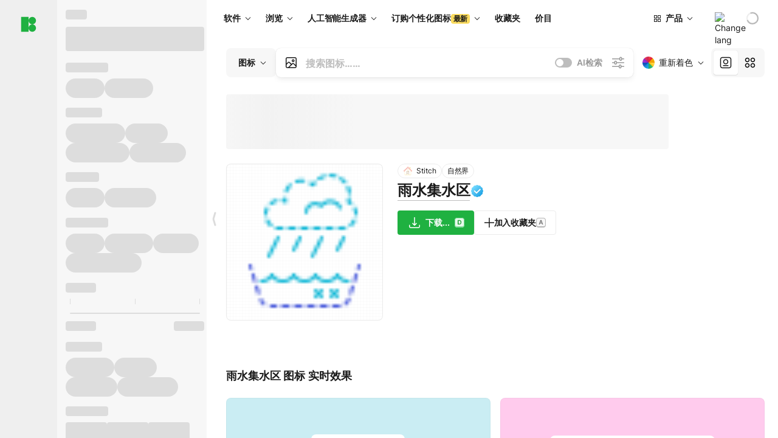

--- FILE ---
content_type: text/html;charset=utf-8
request_url: https://igoutu.cn/icon/ejfHakol1f0b/%E9%9B%A8%E6%B0%B4%E9%9B%86%E6%B0%B4%E5%8C%BA
body_size: 605918
content:
<!DOCTYPE html><html  lang="zh"><head><meta charset="utf-8">
<meta name="viewport" content="width=device-width, initial-scale=1">
<script type="importmap">{"imports":{"#entry":"https://maxst.icons8.com/_nuxt/icon/CZ6BK4Z7.js"}}</script>
<title>针脚风格的雨水集水区图标</title>
<link rel="preconnect" href="https://maxst.icons8.com">
<link rel="preconnect" href="https://goodies.icons8.com">
<style>/*! normalize.css v8.0.1 | MIT License | github.com/necolas/normalize.css */html{line-height:1.15;-webkit-text-size-adjust:100%}body{margin:0}main{display:block}h1{font-size:2em;margin:.67em 0}hr{box-sizing:initial;height:0;overflow:visible}pre{font-family:monospace,monospace;font-size:1em}a{background-color:initial}abbr[title]{border-bottom:none;text-decoration:underline;-webkit-text-decoration:underline dotted;text-decoration:underline dotted}b,strong{font-weight:bolder}code,kbd,samp{font-family:monospace,monospace;font-size:1em}small{font-size:80%}sub,sup{font-size:75%;line-height:0;position:relative;vertical-align:initial}sub{bottom:-.25em}sup{top:-.5em}img{border-style:none}button,input,optgroup,select,textarea{font-family:inherit;font-size:100%;line-height:1.15;margin:0}button,input{overflow:visible}button,select{text-transform:none}[type=button],[type=reset],[type=submit],button{-webkit-appearance:button}[type=button]::-moz-focus-inner,[type=reset]::-moz-focus-inner,[type=submit]::-moz-focus-inner,button::-moz-focus-inner{border-style:none;padding:0}[type=button]:-moz-focusring,[type=reset]:-moz-focusring,[type=submit]:-moz-focusring,button:-moz-focusring{outline:1px dotted ButtonText}fieldset{padding:.35em .75em .625em}legend{box-sizing:border-box;color:inherit;display:table;max-width:100%;padding:0;white-space:normal}progress{vertical-align:initial}textarea{overflow:auto}[type=checkbox],[type=radio]{box-sizing:border-box;padding:0}[type=number]::-webkit-inner-spin-button,[type=number]::-webkit-outer-spin-button{height:auto}[type=search]{-webkit-appearance:textfield;outline-offset:-2px}[type=search]::-webkit-search-decoration{-webkit-appearance:none}::-webkit-file-upload-button{-webkit-appearance:button;font:inherit}details{display:block}summary{display:list-item}[hidden],template{display:none}</style>
<style>:root{--c-white:#fff;--c-transparent-black_100:#00000008;--c-transparent-black_200:#00000014;--c-transparent-black_300:#00000026;--c-transparent-black_400:#00000042;--c-transparent-black_500:#0006;--c-transparent-black_600:#0000008c;--c-transparent-black_700:#000000b3;--c-transparent-black_800:#000c;--c-transparent-black_900:#000000e6;--c-black_100:#f7f7f7;--c-black_200:#ebebeb;--c-black_300:#d9d9d9;--c-black_400:#bdbdbd;--c-black_500:#999;--c-black_600:#737373;--c-black_700:#4d4d4d;--c-black_800:#333;--c-black_900:#1a1a1a;--c-green_100:#e7f9eb;--c-green_200:#c3efcd;--c-green_300:#88dd9f;--c-green_400:#47d16c;--c-green_500:#1fb141;--c-green_600:#189a2e;--c-green_700:#0d731e;--c-green_800:#085e16;--c-green_900:#04490f;--c-red_100:#ffe3e3;--c-red_200:#ffbdbd;--c-red_300:#ff9b9b;--c-red_400:#f86a6a;--c-red_500:#ef4e4e;--c-red_600:#e12d39;--c-red_700:#cf1124;--c-red_800:#ab091e;--c-red_900:#8a041a;--c-yellow_100:#fffbea;--c-yellow_200:#fff3c4;--c-yellow_300:#fce588;--c-yellow_400:#fadb5f;--c-yellow_500:#f7c948;--c-yellow_600:#f0b429;--c-yellow_700:#de911d;--c-yellow_800:#cb6e17;--c-yellow_900:#b44d12;--c-blue_100:#e6f6ff;--c-blue_200:#bae3ff;--c-blue_300:#7cc4fa;--c-blue_400:#47a3f3;--c-blue_500:#2186eb;--c-blue_600:#0967d2;--c-blue_700:#0552b5;--c-blue_800:#03449e;--c-blue_900:#01337d;--c-body:var(--c-white);--c-text:var(--c-black_900);--spacer-2xs:.25rem;--spacer-xs:.5rem;--spacer-sm:1rem;--spacer-base:1.5rem;--spacer-lg:2rem;--spacer-xl:2.5rem;--spacer-2xl:5rem;--spacer-3xl:10rem;--font-family-primary:"Roboto",serif;--font-family-secondary:"Raleway",sans-serif;--font-family-legacy:"Inter",sans-serif;--font-light:300;--font-normal:400;--font-medium:500;--font-semibold:600;--font-bold:700;--font-extra-bold:800;--font-extra-extra-bold:900;--font-2xs:.625rem;--font-xs:.75rem;--font-sm:.875rem;--font-base:1rem;--font-lg:1.125rem;--font-xl:1.5rem;--h1-font-size:2rem;--h2-font-size:1.5rem;--h3-font-size:1rem;--h4-font-size:.875rem;--h5-font-size:.75rem;--h6-font-size:.75rem;--p-line-height:24px;--ui-14-line-height:20px;--h1-line-height:40px;--h2-line-height:32px;--h3-line-height:24px;--h4-line-height:20px}@media (min-width:1024px){:root{--h1-font-size:2.5rem;--h2-font-size:1.5rem;--h3-font-size:1.125rem;--h4-font-size:.875rem;--h1-line-height:48px}}</style>
<style>:root{--c-white:#fff;--c-transparent-black_100:#00000008;--c-transparent-black_200:#00000014;--c-transparent-black_300:#00000026;--c-transparent-black_400:#00000042;--c-transparent-black_500:#0006;--c-transparent-black_600:#0000008c;--c-transparent-black_700:#000000b3;--c-transparent-black_800:#000c;--c-transparent-black_900:#000000e6;--c-black_100:#f7f7f7;--c-black_200:#ebebeb;--c-black_300:#d9d9d9;--c-black_400:#bdbdbd;--c-black_500:#999;--c-black_600:#737373;--c-black_700:#4d4d4d;--c-black_800:#333;--c-black_900:#1a1a1a;--c-green_100:#e7f9eb;--c-green_200:#c3efcd;--c-green_300:#88dd9f;--c-green_400:#47d16c;--c-green_500:#1fb141;--c-green_600:#189a2e;--c-green_700:#0d731e;--c-green_800:#085e16;--c-green_900:#04490f;--c-red_100:#ffe3e3;--c-red_200:#ffbdbd;--c-red_300:#ff9b9b;--c-red_400:#f86a6a;--c-red_500:#ef4e4e;--c-red_600:#e12d39;--c-red_700:#cf1124;--c-red_800:#ab091e;--c-red_900:#8a041a;--c-yellow_100:#fffbea;--c-yellow_200:#fff3c4;--c-yellow_300:#fce588;--c-yellow_400:#fadb5f;--c-yellow_500:#f7c948;--c-yellow_600:#f0b429;--c-yellow_700:#de911d;--c-yellow_800:#cb6e17;--c-yellow_900:#b44d12;--c-blue_100:#e6f6ff;--c-blue_200:#bae3ff;--c-blue_300:#7cc4fa;--c-blue_400:#47a3f3;--c-blue_500:#2186eb;--c-blue_600:#0967d2;--c-blue_700:#0552b5;--c-blue_800:#03449e;--c-blue_900:#01337d;--c-body:var(--c-white);--c-text:var(--c-black_900);--spacer-2xs:.25rem;--spacer-xs:.5rem;--spacer-sm:1rem;--spacer-base:1.5rem;--spacer-lg:2rem;--spacer-xl:2.5rem;--spacer-2xl:5rem;--spacer-3xl:10rem;--font-family-primary:Inter,apple-system,BlinkMacSystemFont,Helvetica Neue,Segoe UI,Fira Sans,Roboto,Oxygen,Ubuntu,Droid Sans,Arial,sans-serif;--font-family-secondary:Inter,apple-system,BlinkMacSystemFont,Helvetica Neue,Segoe UI,Fira Sans,Roboto,Oxygen,Ubuntu,Droid Sans,Arial,sans-serif;--font-light:300;--font-normal:400;--font-medium:500;--font-semibold:600;--font-bold:700;--font-extra-bold:800;--font-extra-extra-bold:900;--font-2xs:.625rem;--font-xs:.75rem;--font-sm:.875rem;--font-base:1rem;--font-lg:1.125rem;--font-xl:1.5rem;--h1-font-size:2rem;--h2-font-size:1.5rem;--h3-font-size:1rem;--h4-font-size:.875rem;--h5-font-size:.75rem;--h6-font-size:.75rem;--h1-line-height:40px;--h2-line-height:32px;--h3-line-height:24px;--h4-line-height:20px;--p-line-height:24px;--ui-14-line-height:20px;--font-h1:var(--font-h1-weight,900) var(--font-h1-size,2rem)/var(--font-h1-line-height,40px) var(--font-h1-family,var(--font-family-primary));--font-h2:var(--font-h2-weight,700) var(--font-h2-size,1.5rem)/var(--font-h2-line-height,32px) var(--font-h2-family,var(--font-family-primary));--font-h3:var(--font-h3-weight,700) var(--font-h3-size,1rem)/var(--font-h3-line-height,24px) var(--font-h3-family,var(--font-family-primary));--font-h4:var(--font-h4-weight,700) var(--font-h4-size,.875rem)/var(--font-h4-line-height,20px) var(--font-h4-family,var(--font-family-primary));--font-p:var(--font-p-weight,400) var(--font-p-size,var(--font-base))/var(--font-p-line-height,var(--p-line-height)) var(--font-p-family,var(--font-family-primary));--font-ui-14-regular:var(--font-ui-14-regular-weight,400) var(--font-ui-14-regular-size,var(--font-sm))/var(--font-ui-14-regular-line-height,var(--ui-14-line-height)) var(--font-ui-14-regular-family,var(--font-family-primary));--font-ui-14-semibold:var(--font-ui-14-semibold-weight,600) var(--font-ui-14-semibold-size,var(--font-sm))/var(--font-ui-14-semibold-line-height,var(--ui-14-line-height)) var(--font-ui-14-semibold-family,var(--font-family-primary));--font-ui-12-regular:var(--font-ui-12-regular-weight,400) var(--font-ui-12-regular-size,var(--font-xs))/var(--font-ui-12-regular-line-height,var(--ui-12-line-height)) var(--font-ui-12-regular-family,var(--font-family-primary));--font-ui-12-semibold:var(--font-ui-12-semibold-weight,600) var(--font-ui-12-semibold-size,var(--font-xs))/var(--font-ui-12-semibold-line-height,var(--ui-12-line-height)) var(--font-ui-12-semibold-family,var(--font-family-primary));--font-h1-marketing:var(--font-h1-marketing-weight,900) var(--font-h1-marketing-size,3.5rem)/var(--font-h1-marketing-line-height,4rem) var(--font-h1-marketing-family,var(--font-family-primary));--font-h2-marketing:var(--font-h2-marketing-weight,900) var(--font-h2-marketing-size,2rem)/var(--font-h2-marketing-line-height,2.5rem) var(--font-h2-marketing-family,var(--font-family-primary));--font-h3-marketing:var(--font-h3-marketing-weight,700) var(--font-h3-marketing-size,1.5rem)/var(--font-h3-marketing-line-height,2rem) var(--font-h3-marketing-family,var(--font-family-primary));--font-marketing-paragraph-24:var(--font-marketing-paragraph-24-weight,500) var(--font-marketing-paragraph-24-size,1.5rem)/var(--font-marketing-paragraph-24-line-height,2.125rem) var(--font-marketing-paragraph-24-family,var(--font-family-primary));--font-marketing-paragraph-20:var(--font-marketing-paragraph-20-weight,500) var(--font-marketing-paragraph-20-size,1.25rem)/var(--font-marketing-paragraph-20-line-height,1.75rem) var(--font-marketing-paragraph-20-family,var(--font-family-primary));--font-marketing-ui18-bold:var(--font-marketing-ui18-bold-weight,700) var(--font-marketing-ui18-bold-size,1.125rem)/var(--font-marketing-ui18-bold-line-height,1.5rem) var(--font-marketing-ui18-bold-family,var(--font-family-primary))}@media (min-width:1024px){:root{--h1-font-size:2.5rem;--h2-font-size:1.5rem;--h3-font-size:1.125rem;--h4-font-size:.875rem;--font-h1-size:2.5rem;--font-h2-size:1.5rem;--font-h3-size:1.125rem;--font-h4-size:.875rem;--h1-line-height:48px;--font-h1-line-height:48px}}@font-face{font-display:swap;font-family:Inter;font-style:normal;font-weight:100 900;src:url(https://goodies.icons8.com/web/common/fonts/Inter-Variable.woff2) format("woff2-variations"),url(https://goodies.icons8.com/web/common/fonts/Inter-Variable.woff) format("woff-variations"),url(https://goodies.icons8.com/web/common/fonts/Inter-Variable.ttf) format("truetype-variations")}*{font-family:Inter,apple-system,BlinkMacSystemFont,Helvetica Neue,Segoe UI,Fira Sans,Roboto,Oxygen,Ubuntu,Droid Sans,Arial,sans-serif}.center{align-items:center;display:flex;justify-content:center}@media (min-width:1024px){.mobile-only{display:none!important}}@media (max-width:1023px){.desktop-only{display:none!important}}</style>
<style>:root{--height-scroll-wrap:100%;--scroll-width:8px;--scroll-color-thumb-default:#00000026;--scroll-color-thumb-hover:#00000042;--scroll-color-thumb-active:#0006;--scroll-color-track-default:#0000;--scroll-color-track-hover:#0000;--scroll-color-track-active:#0000;--scroll-border-radius-thumb:4px;--scroll-border-radius-track:4px;--scroll-auto-hide:visible}.i8-scroll{height:var(--height-scroll-wrap);overflow:auto}.i8-scroll::-webkit-scrollbar{width:calc(var(--scroll-width) + 2px)}.i8-scroll::-webkit-scrollbar-thumb,.i8-scroll::-webkit-scrollbar-track{visibility:var(--scroll-auto-hide)}.i8-scroll:hover::-webkit-scrollbar-thumb,.i8-scroll:hover::-webkit-scrollbar-track{visibility:visible}.i8-scroll::-webkit-scrollbar-thumb{background-clip:padding-box;background-color:var(--scroll-color-thumb-default);border:2px solid #0000;border-radius:var(--scroll-border-radius-thumb)}.i8-scroll::-webkit-scrollbar-thumb:hover{background-color:var(--scroll-color-thumb-hover)}.i8-scroll::-webkit-scrollbar-thumb:active{background-color:var(--scroll-color-thumb-active)}.i8-scroll::-webkit-scrollbar-track{background-color:var(--scroll-color-track-default);border-radius:var(--scroll-border-radius-track)}.i8-scroll::-webkit-scrollbar-track:hover{background-color:var(--scroll-color-track-hover)}.i8-scroll::-webkit-scrollbar-track:active{background-color:var(--scroll-color-track-active)}@supports (not selector(::-webkit-scrollbar)){.i8-scroll{scrollbar-color:var(--scroll-color-thumb-default) var(--scroll-color-track-default);scrollbar-width:var(--scroll-width)}}</style>
<style>.i8-header{--i8-header-elements-gap:.75rem;--i8-header-color:var(--i8-header-custom-color,#1a1a1a);--i8-header-content-padding:1.25rem;--i8-header-control-radius:4px;--i8-header-height:60px;--i8header-control-hover-background:#0000000a;--dropdown-toggle-pseudo-background-color:var(--i8-header-color);color:var(--i8-header-color);position:relative;z-index:500}.i8-header.has-dropdown,.i8-header.mobile-open{background:#fff}.i8-header__content{align-items:center;display:flex;gap:var(--i8-header-elements-gap);justify-content:space-between;max-height:3.75rem;padding:var(--i8-header-content-padding)}.i8-header__links{flex-grow:1;margin-left:.5rem}.i8-header__controls{display:flex;margin-left:auto}.i8-header__products-trigger{display:none;--dropdown-display:none;margin-left:auto;margin-right:-.5rem}.i8-header__language{margin-left:20px;--dropdown-height:1.25rem}.i8-header__login{display:none!important;margin-left:20px}.i8-header__burger{align-self:center;display:block;margin-left:16px}.i8-header__mobile-nav{display:none}.i8-header .i8-header-logo,.i8-header__right-info{align-items:center;display:flex}.i8-header .i8-header-logo{color:var(--i8-header-color);font-size:12px;font-weight:800;line-height:1;text-decoration:none;text-transform:uppercase}.i8-header .i8-header-logo .icon{display:block;height:18px;width:18px}.i8-header .i8-header-logo svg{display:block;height:100%;width:100%;fill:var(--i8-header-logo-fill,#1fb141)}.i8-header .i8-header-logo .text{margin-left:10px;text-transform:uppercase}.i8-header .i8-header-nav{align-items:normal;overflow:hidden}.i8-header .i8-header-nav:has(.i8-dropdown__content--is-open){overflow:visible}.i8-header .i8-header-nav{--i8-header-navlink-color:var(--i8-header-link-color,var(--i8-header-color))}.i8-header .i8-header-nav__link{align-items:center;border-radius:var(--i8-header-control-radius);color:var(--i8-header-navlink-color);display:flex;font:var(--font-ui-14-regular);font-weight:600;gap:4px;padding:0 .75rem;text-decoration:none;transition:background-color .1s ease;white-space:nowrap}.i8-header .i8-header-nav__link:hover{background-color:var(--i8header-control-hover-background)}.i8-header .i8-header-nav__link.is-pricing{margin-left:auto}.i8-header .i8-header-nav__link.is-overflow{opacity:0;pointer-events:none;position:absolute}.i8-header .i8-header-nav__link.is-hidden{display:none}.i8-header .i8-header-nav__link--more{font-weight:400;height:28px;padding:0 8px}.i8-header .i8-header-nav__more{--dropdown-content-width:fit-content}.i8-header .i8-header-nav__more.is-transparent{opacity:0}.i8-header .i8-header-nav__more .i8-dropdown__wrap{position:static}.i8-header .i8-header-nav__more .i8-dropdown__content{min-width:140px;transform:translate(-40px)}.i8-header .i8-header-nav__more .i8-dropdown__label{font-size:14px;font-weight:600;line-height:1}.i8-header .i8-header-nav__separator{background-color:var(--c-transparent-black_200);height:1px;margin:8px}.i8-header .i8-header-nav__group-header{color:#000;font-size:14px;font-weight:800;letter-spacing:.5px;line-height:16px;padding:6px 8px 4px;-webkit-user-select:none;user-select:none}.i8-header .i8-header-nav__dropdown.is-overflow,.i8-header .i8-nav-dropdown-simple.is-overflow{opacity:0;pointer-events:none;position:absolute}.i8-header .i8-navigation{display:none}@media screen and (min-width:1024px){.i8-header .i8-navigation{display:flex}}.i8-header .i8-flag{height:var(--flag-size,16px);width:var(--flag-size,16px)}.i8-header .i8-header-products__label{font:var(--font-ui-14-regular);font-weight:600}.i8-header .i8-header-products__icon{--icon-size:11px;margin-right:.5rem}.i8-header .i8-header-products :deep(.i8-dropdown__content){background:var(--c-black_100)}.i8-header .i8-header-products__content{overflow-x:hidden;width:100%}.i8-header .i8-header-products__tab-controls{border-bottom:1px solid var(--c-transparent-black_200);display:flex;justify-content:center;margin:0 calc(50% - 50vw + .5px);padding:.875rem 0}.i8-header .i8-header-products__tab-control{--button-font-weight:400;text-decoration:none}.i8-header .i8-nav-dropdown-simple{--dropdown-font-weight:var(--font-semibold);--dropdown-content-width:224px;--dropdown-content-padding:8px}.i8-header .i8-nav-dropdown-simple__link{color:var(--i8header-color-dropdown);text-decoration:none}.i8-header .i8-nav-dropdown-simple__badge{margin-left:6px}.i8-header .i8-nav-dropdown-simple__separator{background-color:var(--c-transparent-black_200);height:1px;margin:8px}.i8-header .i8-nav-dropdown{--dropdown-content-maxheight:auto;--dropdown-content-margin:0;--dropdown-background-active:#0000}.i8-header .language-select{--dropdown-content-left:50%;--dropdown-content-transform:translate(-50%)}.i8-header .i8-menu-language{position:relative}.i8-header .i8-menu-language .languages{background:#fff;border:1px solid #f7f7f7;border-radius:4px;box-shadow:0 0 1px #6060604f,0 12px 24px -6px #60606026;padding:12px 8px;width:144px}.i8-header .i8-menu-language .languages.has-flags{width:160px}.i8-header .i8-menu-language .language-target{align-items:center;cursor:pointer;display:flex;outline:0}.i8-header .i8-menu-language .language-target img{display:inline-block;height:20px;vertical-align:middle;width:20px}.i8-header .i8-menu-language .language{align-items:center;border-radius:4px;color:#1a1a1a;display:flex;font-size:14px;font-weight:400;letter-spacing:-.006em;line-height:20px;padding:4px 8px;text-decoration:none;transition:background .1s ease}.i8-header .i8-menu-language .language:hover{background:#00000008}.i8-header .i8-menu-language .language.is-active{font-weight:600}.i8-header .i8-menu-language .language img{display:block;flex-shrink:0;height:16px;margin-right:8px;width:16px}.i8-header .i8-menu-language .language .icon-check{display:block;height:16px;margin-left:auto;width:16px}.i8-header .i8-language-select{--dropdown-item-font:var(--font-ui-14-regular);--dropdown-content-width:auto;--dropdown-content-maxheight:auto}.i8-header .option-flag{margin-right:8px}.i8-header .checkmark{margin-left:20px}.i8-header .current-flag{--flag-size:20px}.i8-header .dropdown-container{margin:auto;width:100%}.i8-header .i8-nav-dropdown.i8-dropdown .i8-dropdown__wrap{display:flex;flex-direction:column;position:static}.i8-header .i8-nav-dropdown.i8-dropdown .i8-dropdown__label{align-items:center;border-radius:var(--i8-header-control-radius);color:var(--i8-header-navlink-color);display:flex;flex-grow:1;font-size:14px;font-weight:600;height:auto;line-height:1;padding:0 12px;transition:background-color .1s ease}.i8-header .i8-nav-dropdown.i8-dropdown .i8-dropdown__label.i8-dropdown__label--is-open,.i8-header .i8-nav-dropdown.i8-dropdown .i8-dropdown__label:hover{background-color:var(--i8header-control-hover-background)}.i8-header .i8-nav-dropdown.i8-dropdown .i8-dropdown__icon path{stroke:var(--i8-header-navlink-color)}.i8-header .i8-nav-dropdown.i8-dropdown .i8-dropdown__content{border-radius:0;bottom:auto;box-shadow:0 0 1px #6060604f,0 12px 24px -6px #60606026;font-size:14px;left:0;line-height:20px;padding:0;right:0;top:var(--i8-header-height);width:100%}.i8-header .i8-nav-dropdown.i8-dropdown .i8-dropdown__text{align-items:center;display:flex;white-space:nowrap}.i8-header .i8-header-products__tab-control--active{--button-background:var(--c-transparent-black_200);--button-font-weight:600}.i8-header .i8-header-login{min-width:32px}@media screen and (max-width:1024px){.i8-header .i8-header-login{margin-bottom:16px;max-width:none}}.i8-header .user{align-items:center;display:flex}@media (max-width:1023px){.i8-header .user{border:1px solid var(--c-transparent-black_200);border-radius:.25rem;justify-content:center;padding:.5rem}}.i8-header .user-loading{align-self:center;display:block;margin:unset!important}.i8-header .username{color:var(--i8-header-color);font-size:14px;font-weight:600;margin-left:8px;overflow:hidden;text-decoration:none;text-overflow:ellipsis;white-space:nowrap}@media screen and (min-width:1024px){.i8-header .username{display:none}}.i8-header .userpic{flex-shrink:0}.i8-header .login-button{background-color:var(--i8-login-background,#fff);border:1px solid var(--i8-login-border-color,#00000014);border-radius:var(--i8-header-control-radius);color:var(--i8-header-color);cursor:pointer;display:block;font-size:14px;font-weight:600;padding:10px 15px;transition:background-color .1s ease;white-space:nowrap;width:100%}.i8-header .login-button:hover{background-color:var(--i8-login-background-hover,#00000008)}@media screen and (min-width:1024px){.i8-header .login-button{padding:6px 15px;width:auto}.i8-header .i8-header{--i8-header-elements-gap:1.75rem;--i8-header-content-padding:.875rem 1.5rem}.i8-header .i8-header__products-trigger{display:block;--dropdown-display:block}.i8-header .i8-header__language{--dropdown-height:2rem}.i8-header .i8-header__login{display:flex!important}.i8-header .i8-header__burger{display:none}}@media screen and (max-width:1024px){.i8-header .i8-header__mobile-nav.is-open{display:block}}.i8-header .visually-hidden{height:1px;margin:-1px;overflow:hidden;position:absolute;width:1px;clip:rect(0 0 0 0);border:0;white-space:nowrap}@keyframes spin{0%{transform:rotate(0)}to{transform:rotate(1turn)}}.i8-header .i8-loader{animation:spin 1s linear infinite;border-radius:50%;margin:auto}</style>
<style>.i8-user-pic{position:relative}.i8-user-pic__trigger{align-items:center;border:none;border-radius:100%;color:#fff;cursor:pointer;display:flex;font-size:15px;font-weight:600;height:1.5rem;justify-content:center;line-height:15px;text-decoration:none;text-transform:uppercase;width:1.5rem}@media screen and (min-width:1024px){.i8-user-pic__trigger{height:2rem;width:2rem}}.i8-user-pic__popup{background-color:var(--c-white);border:1px solid var(--c-transparent-black_200);border-radius:8px;box-shadow:0 12px 24px -6px #60606026;display:none;flex-direction:column;padding:8px;position:absolute;right:0;top:calc(100% + 8px)}.is-opened .i8-user-pic__popup{display:flex}.i8-user-pic__logout,.i8-user-pic__profile{background-color:initial;border:none;border-radius:4px;color:inherit;cursor:pointer;font-size:14px;line-height:20px;min-width:104px;padding:4px 8px;text-align:left;text-decoration:none;transition:.2s}.i8-user-pic__logout:hover,.i8-user-pic__profile:hover{background-color:var(--c-transparent-black_100)}</style>
<style>@keyframes spin{0%{transform:rotate(0)}to{transform:rotate(1turn)}}.header-cache-wrap{display:flex;width:100%}.app-icons-menu{--i8-mobile-nav-padding:24px 20px 106px;-webkit-backdrop-filter:blur(16px);backdrop-filter:blur(16px);background:#ffffffe0;pointer-events:auto;width:100%;z-index:11}@media (max-width:979px){.app-icons-menu{border:1px solid #00000014}}@media (max-width:1520px){.app-icons-menu :deep(.i8-nav-dropdown-content .card){width:100%}}.app-icons-menu :deep(.i8-dropdown__content){background:var(--c-white)}.i8-mobile-nav{max-height:calc(100vh - var(--i8-header-height, 60px));overflow-y:auto}.mob-navs{border-bottom:1px solid var(--c-transparent-black_200);font-size:var(--font-sm);margin-bottom:1rem;padding-bottom:1.5rem}.mob-navs>a{color:var(--c-text);display:block;font-weight:700}.mob-navs>a:not(:first-child){margin-top:1rem}.submenu{background:var(--c-white);height:100%;height:100vh;left:0;overflow:hidden;position:fixed;top:0;transform:translate(100%);transition:all .2s;width:100%;z-index:21}.submenu--active{transform:translate(0)}.submenu-head{align-items:center;display:flex;justify-content:space-between;padding:18px 20px}.arrow-back{display:block;height:24px;width:24px}.category{font-size:var(--font-sm);font-weight:var(--font-semibold);letter-spacing:-.006em;line-height:20px}.close-cross{display:block;height:24px;width:24px}#filter .list{max-height:calc(100vh - 60px)}#filter .list .list-item{color:var(--c-transparent-black_900);font-size:var(--font-sm);font-weight:var(--font-normal);padding:0 12px}#filter .list .list-item:last-child{margin-bottom:5px}.i8-header-logo .icon{height:20px;width:20px}</style>
<style>:root{--c-icon-bg:#373636}@keyframes spin{0%{transform:rotate(0)}to{transform:rotate(1turn)}}h1,h2,h3,h4,h5,h6{font-family:inherit}h1,h2{color:#000;font-size:42px;font-weight:700;margin:1rem 0;text-align:center}@media (max-width:800px){h1,h2{font-size:32px}}h3{font-size:28px}h5,h6{font-family:400px;font-size:15px;letter-spacing:2px;text-align:center;text-transform:uppercase}h6{letter-spacing:4px;margin:2rem 0}p{margin:12px 0}b,strong{font-weight:500}code,pre{font-family:Monaco,monospace;font-size:14px}input,select,textarea{border:1px solid #d8d8d8;outline:none;transition:all .3s ease}input,select{border-radius:6px;height:32px;line-height:32px;padding:0 .5rem}input:focus,select:focus{border-color:#5ca3fd}textarea{border-radius:3px;line-height:24px;width:100%}.hotkey-animation{animation:highlight .5s ease-in-out}@keyframes highlight{0%{background-color:#00000014}to{background-color:inherit}}@keyframes shimmerAnimation{0%{background-position:-468px 0}to{background-position:468px 0}}.v-enter-active,.v-leave-active{transition:opacity .4s ease}.v-enter-from,.v-leave-to{opacity:0}.ca-image{height:256px;offset-anchor:left top;offset-distance:0;offset-rotate:0deg;position:fixed;width:256px;z-index:100}.ca-image--animate{animation-fill-mode:forwards;animation-name:ca-offset;animation-timing-function:cubic-bezier(.3,0,1,1.1)}.ca-badge{background:var(--c-red_500);border-radius:22px;height:22px;opacity:0;position:fixed;width:22px;z-index:101}.ca-badge:before{align-items:center;color:var(--c-white);content:"+1";display:flex;font-size:var(--font-xs);inset:0;justify-content:center;position:absolute}.ca-badge--animate{animation-fill-mode:forwards;animation-name:ca-pulse;animation-timing-function:ease}@keyframes ca-offset{0%{offset-distance:0;transform:scale(1)}15%{transform:scale(.95)}30%{offset-distance:0;transform:scale(1.1)}90%{opacity:1}to{offset-distance:100%;opacity:0;transform:scale(.1)}}@keyframes ca-pulse{0%{opacity:1;transform:scale(.1)}15%{transform:scale(1.25)}20%{transform:scale(1)}30%{opacity:1;transform:translateY(0)}to{opacity:0;transform:translateY(-40px)}}:root{--actual-scrollbar-width:10px}@supports not selector(::-webkit-scrollbar){:root{--actual-scrollbar-width:0px}}*,:after,:before{box-sizing:border-box}:focus{outline:none}a{color:#28b351;cursor:pointer;transition:border .3s ease}a,a:hover{text-decoration:none}body{color:#000;flex-direction:column;font-size:16px;height:100%;line-height:1.5;margin:0;padding:0}div.crisp-client .crisp-1rjpbb7[data-full-view=false][data-position-reverse=false] .crisp-1rf4xdh .crisp-ewasyx,div.crisp-client .crisp-1rjpbb7[data-full-view=false][data-position-reverse=false] .crisp-1rf4xdh .crisp-kquevr{margin-right:0!important;right:20px!important}body.mobile-filter-active .crisp{position:relative;z-index:-1}.tooltip-hotkey{text-align:center}.tooltip-hotkey img{position:relative;top:2px}</style>
<style>@keyframes spin-cc8054b7{0%{transform:rotate(0)}to{transform:rotate(1turn)}}.overlay[data-v-cc8054b7]{background:#00000059;height:100vh;left:0;opacity:1;position:fixed;top:0;width:100%;z-index:999}.app-modal-container[data-v-cc8054b7]{font-size:1rem;left:50%;max-height:95%;max-width:95%;min-width:18rem;position:absolute;text-align:left;top:50%;transform:translate(-50%,-50%)}.app-modal-container.is-scrollable[data-v-cc8054b7]{border-radius:8px;overflow-y:auto}.app-modal[data-v-cc8054b7]{background:#fff;border-radius:8px;box-shadow:0 20px 60px -2px #1b213a66;padding:2rem}.app-modal.is-big[data-v-cc8054b7]{padding:32px 40px 44px}.app-modal.is-no-bottom-padding[data-v-cc8054b7]{padding-bottom:0}.app-modal.is-center[data-v-cc8054b7]{text-align:center}.app-modal.is-center>.app-icon[data-v-cc8054b7]{margin:0 auto}.app-modal[data-v-cc8054b7] .title{color:#000;line-height:40px;margin:0 0 .5rem}.app-modal[data-v-cc8054b7] .description{font-size:18px;line-height:26px;margin-bottom:24px}.close[data-v-cc8054b7]{cursor:pointer;height:13.75px;position:absolute;right:28px;text-align:center;top:24px;width:13.75px}.close[data-v-cc8054b7]>svg{fill:#979494;transition:all .3s ease}.close[data-v-cc8054b7]>svg:hover{fill:#000!important}.close.is-outside[data-v-cc8054b7]{bottom:100%;color:#444;font-size:34px;font-weight:300;right:0;top:auto}.close.is-outside[data-v-cc8054b7]:hover{background-color:#0000000d}@media (min-width:500px){.close.is-bold[data-v-cc8054b7]{align-items:center;background:#fff;border-radius:50%;display:flex;height:44px;justify-content:center;right:-68px;top:0;width:44px}.close.is-bold[data-v-cc8054b7] svg{max-height:12px;max-width:12px}}.app-modal-enter-active[data-v-cc8054b7],.app-modal-leave-active[data-v-cc8054b7]{transition:all .2s}.app-modal-enter[data-v-cc8054b7],.app-modal-leave-active[data-v-cc8054b7]{opacity:0}.login-modal.app-modal[data-v-cc8054b7]{padding:0}</style>
<style>.app-popup{align-items:stretch;display:flex;position:relative}.app-popup .app-menu-button .app-popup-content{top:40px}.app-popup .app-popup-toggle{align-items:stretch;cursor:pointer;display:flex;position:relative}.app-popup .app-popup-arrow{height:11px;margin-top:-1px;position:absolute;right:8px;top:43%;width:6px}.app-popup .app-popup-arrow svg{height:100%;width:100%;fill:currentColor;vertical-align:top}.app-popup .app-popup-content{background:#fff;border-radius:6px;box-shadow:0 4px 24px -4px #0000004d;color:#000;left:0;margin-top:2px;overflow:hidden;position:absolute;top:100%;z-index:4}.app-popup .app-popup-content.is-dark{background:#242424;box-shadow:0 4px 16px -4px #0000004d;color:#fff}.app-popup .app-popup-content.is-center{left:50%;top:50%;transform:translate(-50%,-52%) scale(1)}.app-popup .app-popup-content.is-custom-collection{inset:auto 0 0 auto}.app-popup .app-popup-content.is-top{bottom:100%;left:0;margin-bottom:2px;margin-top:0;top:auto}.app-popup .app-popup-content.is-top-center{bottom:100%;left:50%;margin-bottom:2px;margin-top:0;top:auto;transform:translate(-50%) scale(1)}.app-popup .app-popup-content.is-bottom-center{bottom:auto;left:50%;margin-bottom:0;margin-top:2px;top:100%;transform:translate(-50%) scale(1)}.app-popup .app-popup-content .is-bottom-left-projects,.app-popup .app-popup-content.is-bottom-left{inset:100% auto auto 0;margin-bottom:0;margin-top:2px}.app-popup .app-popup-content.is-bottom-left-projects{z-index:5}.app-popup .app-popup-content.is-bottom-right,.app-popup .app-popup-content.is-bottom-right-menu{inset:100% -35px auto auto;margin-bottom:0;margin-top:2px}@media (max-width:900px){.app-popup .app-popup-content.is-bottom-right-menu{width:580px}}@media (max-width:800px){.app-popup .app-popup-content.is-bottom-right-menu{border-radius:0;box-shadow:none;height:calc(100vh - 56px);inset:35px -19px auto auto;margin-bottom:0;margin-top:2px;width:375px}}.app-popup .app-popup-content.is-top-middle{bottom:-110%;left:0;margin-bottom:2px;margin-top:0;top:auto}.app-popup .app-popup-content.is-effects{inset:100% -7px auto auto;margin-bottom:0;margin-top:2px}.app-popup-enter-active,.app-popup-leave-active{transition:all .3s ease-in-out}.app-popup-enter,.app-popup-leave-to{opacity:0;transform:translateY(-16px) scale(.97)}.app-popup-enter.is-bottom-left,.app-popup-enter.is-bottom-right,.app-popup-leave-to.is-bottom-left,.app-popup-leave-to.is-bottom-right{transform:translateY(-10px) scale(.97)}</style>
<style>@keyframes spin{0%{transform:rotate(0)}to{transform:rotate(1turn)}}body{color:#000;font-size:16px;line-height:1.5;margin:0;padding:0}*,:after,:before{box-sizing:border-box}:focus{outline:none}</style>
<style>.i8-icon{background:#0000;box-sizing:border-box;display:flex;height:var(--icon-height,var(--icon-size,1rem));position:var(--icon-position,relative);width:var(--icon-width,var(--icon-size,1rem));fill:var(--icon-color,var(--c-black_900))}.i8-icon img,.i8-icon svg{height:inherit;width:inherit}</style>
<style>.i8-loader__circular{animation:var(--loader-curcular-animation,rotate 2s linear infinite);transform-origin:var(--loader-curcular-transofrm-origin,center center)}.i8-loader__path{stroke-dasharray:var(--loader-path-stroke-dasharray,1,200);stroke-dashoffset:var(--loader-path-stroke-dashoffset,0);animation:var(--loader-path-animation,dash 1.5s ease-in-out infinite,6s ease-in-out infinite);stroke-linecap:var(--loader-path-stroke-linecap,square)}@keyframes rotate{to{transform:rotate(1turn)}}@keyframes dash{0%{stroke-dasharray:1,200;stroke-dashoffset:0}50%{stroke-dasharray:89,200;stroke-dashoffset:-35px}to{stroke-dasharray:89,200;stroke-dashoffset:-104px}}</style>
<style>.i8-dropdown-item[data-v-07254b40]{align-items:var(--dropdown-item-align-items,center);border-radius:var(--dropdown-item-border-radius,4px);color:var(--dropdown-item-color,var(--c-black_900));cursor:var(--dropdown-item-cursor,pointer);display:var(--dropdown-item-display,flex);font:var(--dropdown-item-font,var(--dropdown-item-font-weight,normal) var(--dropdown-item-font-size,var(--dropdown-item-font-size,14px))/var(--dropdown-item-font-line-height,var(--dropdown-line-height,20px)) var(--dropdown-item-font-family,var(--font-family-legacy)));letter-spacing:var(--dropdown-item-ls,-.006em);outline:none;padding:var(--dropdown-item-padding,4px 8px);text-align:var(--dropdown-item-text-align,left);transition:all .2s ease-out}.i8-dropdown-item[data-v-07254b40]:focus,.i8-dropdown-item[data-v-07254b40]:hover{background:var(--dropdown-item-bg-hover,var(--c-transparent-black_100))}.i8-dropdown-item.is-active[data-v-07254b40]{background:var(--dropdown-item-bg-active,var(--c-transparent-black_100));font-weight:var(--dropdown-item-fw-active,var(--font-semibold))}.i8-dropdown-item.disabled[data-v-07254b40]{cursor:var(--dropdown-item-disabled-cursor,default);opacity:var(--dropdown-item-disabled-opacity,.4);pointer-events:none}.active-indicator-icon[data-v-07254b40]{margin:var(--dropdown-item-active-indicator-margin,0 0 0 auto)}</style>
<style>.i8-gradient-loader{animation-duration:1.25s;animation-fill-mode:forwards;animation-iteration-count:infinite;animation-name:i8-gradient-loader__blink;animation-timing-function:linear;background:#a9a9a9;background:linear-gradient(to right,var(--gradient-loader-background-color,#0000001a) 10%,#0000000d 18%,var(--gradient-loader-background-color,#0000001a) 33%);background-size:1000px 104px;border-radius:var(--gradient-loader-border-radius,4px);flex-shrink:var(--gradient-loader-flex-shrink,0);height:var(--gradient-loader-height,100%);position:relative;width:var(--gradient-loader-width,100%)}@keyframes i8-gradient-loader__blink{0%{background-position:-500px 0}to{background-position:500px 0}}</style>
<style>.i8-tooltip{display:inline-flex}.i8-tooltip__target{align-items:center;display:flex;gap:4px;justify-content:center;width:100%}.i8-tooltip__arrow{z-index:1}.i8-tooltip__arrow:before{background:var(--tooltip-arrow-background,var(--c-black_900));content:"";height:10px;left:0;position:absolute;top:0;transform:rotate(45deg);width:10px;z-index:-1}.i8-tooltip__content{background:var(--tooltip-content-background,var(--c-black_900));border-radius:var(--tooltip-content-border-radius,4px);color:var(--tooltip-content-color,var(--c-white));font-size:var(--tooltip-content-font-size,14px);font-weight:var(--tooltip-content-font-weight,normal);padding:var(--tooltip-content-padding,5px 10px);pointer-events:none;text-align:left;white-space:var(--tooltip-content-white-space,normal);z-index:var(--tooltip-content-z-index,1)}.i8-tooltip__content.dropdown-fade-in{animation-delay:var(--tooltip-animation-delay,0s);animation-duration:var(--tooltip-animation-duration,.25s);animation-fill-mode:backwards;animation-name:fade-in;animation-timing-function:ease}.i8-tooltip__content[data-popper-placement^=bottom] .i8-tooltip__arrow{top:-5px}.i8-tooltip__content[data-popper-placement^=bottom] .i8-tooltip__arrow:before{left:-5px}.i8-tooltip__content[data-popper-placement^=top] .i8-tooltip__arrow{bottom:5px}.i8-tooltip__content[data-popper-placement^=top] .i8-tooltip__arrow:before{left:-5px}.i8-tooltip__content[data-popper-placement^=left] .i8-tooltip__arrow{right:5px}.i8-tooltip__content[data-popper-placement^=left] .i8-tooltip__arrow:before{top:-5px}.i8-tooltip__content[data-popper-placement^=right] .i8-tooltip__arrow{left:-5px}.i8-tooltip__content[data-popper-placement^=right] .i8-tooltip__arrow:before{top:-5px}@keyframes fade-in{0%{opacity:0}to{opacity:1}}</style>
<style>.i8-dropdown{cursor:pointer;display:var(--dropdown-display,inline-block);outline:none;position:var(--dropdown-position);z-index:var(--dropdown-z-index,11)}.i8-dropdown__label{align-items:var(--dropdown-label-align-items,center);border-radius:var(--dropdown-border-radius,4px);box-sizing:var(--dropdown-label-box-sizing,border-box);display:var(--dropdown-label-display,flex);height:100%;outline:none;padding:var(--dropdown-label-padding,0 12px);transition:all .2s ease-out}.i8-dropdown__label--is-open .i8-dropdown__icon{transform:rotate(-180deg)}.i8-dropdown__label:focus:not(.i8-dropdown__label--is-open),.i8-dropdown__label:hover:not(.i8-dropdown__label--is-open){background:var(--dropdown-background-hover,var(--c-transparent-black_100))}.i8-dropdown__label--is-open,.i8-dropdown__label:active{background:var(--dropdown-background-active,var(--c-transparent-black_200))}.i8-dropdown__label--is-open .i8-dropdown__toggle:before{transform:rotate(-45deg)}.i8-dropdown__label--is-open .i8-dropdown__toggle:after{transform:rotate(45deg)}.i8-dropdown__icon{margin:var(--dropdown-icon-margin,0 0 0 auto);transition:all .2s ease-out}.i8-dropdown__icon-left{margin:var(--dropdown-icon-left-margin,0 var(--spacer-xs) 0 0);transition:all .2s ease-out}.i8-dropdown__text{margin:var(--dropdown-text-margin,0 7px 0 0);transition:all .2s ease-out}.i8-dropdown__content{background:var(--dropdown-content-background,var(--c-white));border:var(--dropdown-content-border,1px solid var(--c-black_100));border-radius:var(--dropdown-content-border-radius,4px);bottom:var(--dropdown-content-bottom,unset);box-shadow:var(--dropdown-content-shadow,0 0 1px #6060604f,0 12px 24px -6px #60606026);box-sizing:border-box;cursor:default;display:none;left:var(--dropdown-content-left,unset);margin-top:var(--dropdown-content-margin,8px);max-height:var(--dropdown-content-maxheight,280px);opacity:0;overflow-x:auto;padding:var(--dropdown-content-padding,6px 8px);position:absolute;right:var(--dropdown-content-right,unset);top:var(--dropdown-content-top,unset);transform:var(--dropdown-content-transform,none);transition:all .2s ease-out;width:var(--dropdown-content-width,100%);z-index:var(--dropdown-z-index,12)}.i8-dropdown__content--is-open{display:block;opacity:1}.i8-dropdown__content--right{left:var(--dropdown-content-right-left,100%);margin:0 0 0 var(--dropdown-content-margin,var(--spacer-xs));top:var(--dropdown-content-right-top,0)}.i8-dropdown__content--left{margin:0 var(--dropdown-content-margin,var(--spacer-xs)) 0 0;right:var(--dropdown-content-left-right,100%);top:var(--dropdown-content-left-top,0)}.i8-dropdown__content--top{bottom:var(---dropdown-content-bottom-top,100%);left:var(--dropdown-content-right-left,0);margin:0 0 var(--dropdown-content-margin,var(--spacer-xs)) 0}.i8-dropdown__chosen{align-items:var(--dropdown-chosen-align-items,center);display:flex;margin:var(--dropdown-chosen-margin,0 var(--spacer-2xs) 0 0);width:var(--dropdown-chosen-width,100%)}.i8-dropdown__chosen-close{margin:var(--dropdown-close-margin,0 0 0 auto);--icon-color:var(--c-transparent-black_400)}.i8-dropdown__chosen-close:hover{--icon-color:var(--c-transparent-black_900)}.i8-dropdown__toggle{bottom:var(--dropdown-toggle-bottom,-2px);height:var(--dropdown-toggle-height,9px);margin:var(--dropdown-toggle-margin,0 0 0 auto);min-width:var(--dropdown-toggle-width,10px);overflow:hidden;position:relative;width:var(--dropdown-toggle-width,10px)}.i8-dropdown__toggle:after,.i8-dropdown__toggle:before{background-color:var(--dropdown-toggle-pseudo-background-color,var(--c-black_900));content:"";height:var(--dropdown-toggle-pseudo-height,1px);margin:var(--dropdown-toggle-pseudo-margin,auto);position:absolute;top:var(--dropdown-toggle-pseudo-top, calc(50% - 2px) );transition:all .2s;width:var(--dropdown-toggle-pseudo-width, calc(50% + 1px) )}.i8-dropdown__toggle:before{left:var(--dropdown-toggle-before-left,0);transform:var(--dropdown-toggle-before-transfrom,rotate(45deg))}.i8-dropdown__toggle:after{right:var(--dropdown-toggle-after-right,0);transform:var(--dropdown-toggle-after-transform,rotate(-45deg))}.i8-dropdown__wrap{background:var(--dropdown-background,#0000);border-radius:var(--dropdown-border-radius,4px);color:var(--dropdown-font-color,var(--c-black_900));font:var(--dropdown-font,var(--dropdown-font-weight,normal) var(--dropdown-font-size,var(--dropdown-font-size,14px))/var(--dropdown-font-line-height,var(--dropdown-line-height,20px)) var(--dropdown-font-family,var(--font-family-legacy)));height:var(--dropdown-height,32px);letter-spacing:var(--dropdown-letter-spacing,-.006em);min-width:var(--dropdown-min-width,unset);position:relative;transition:all .2s ease-out}.i8-dropdown--outline .i8-dropdown__wrap{background:var(--dropdown-outline-background,var(--c-white));min-width:var(--dropdown-outline-width,280px)}.i8-dropdown--outline .i8-dropdown__label{border:var(--dropdown-outline-border,1px solid var(--c-black_200))}.i8-dropdown--large .i8-dropdown__wrap{height:var(--dropdown-height-large,40px)}.i8-dropdown--large .i8-dropdown__label{padding:var(--dropdown-label-padding-large,0 var(--spacer-sm))}.i8-dropdown--disabled.i8-dropdown--outline .i8-dropdown__wrap{background:var(--dropdown-disabled-background,var(--c-black_100))}.i8-dropdown--disabled .i8-dropdown__wrap{color:var(--dropdown-disabled-font-color,var(--c-black_400));cursor:var(--dropdown-disabled-cursor,not-allowed);pointer-events:none}.i8-dropdown--disabled .i8-dropdown__toggle:after,.i8-dropdown--disabled .i8-dropdown__toggle:before{background-color:var(--dropdown-disabled-toggle-pseudo-background-color,var(--c-black_400))}.i8-dropdown--disabled .i8-dropdown__icon-left{--icon-color:var(--dropdown-disabled-icon-color,var(--c-black_400))}</style>
<style>@keyframes spin-40c61563{0%{transform:rotate(0)}to{transform:rotate(1turn)}}.infinite-loading[data-v-40c61563]{align-items:center;display:flex;justify-content:center}.infinite-loading .infinite-loading__loader[data-v-40c61563]{height:132px;position:relative}.infinite-loading .infinite-loading__loader[data-v-40c61563]:after{animation:spin-40c61563 1s linear infinite;border:2px solid #aaa3;border-radius:50%;border-top-color:#aaac;content:"";height:3rem;left:50%;margin-left:-1.5rem;margin-top:-1.5rem;position:absolute;top:50%;width:3rem}</style>
<style>.remove-ad[data-v-33a9fa5d]{--tooltip-content-z-index:10;--tooltip-animation-delay:.3s}.remove-ad .i8-tooltip[data-v-33a9fa5d]{display:flex}.remove-ad .remove-ad__button[data-v-33a9fa5d]{align-items:center;background-color:var(--c-white);border:0;border-radius:20px;box-shadow:0 0 0 1px var(--c-transparent-black_200) inset,0 2px 4px -1px #60606026,0 0 #6060604f;cursor:pointer;display:flex;height:20px;justify-content:center;padding:0;position:relative;width:20px;z-index:1}.remove-ad .remove-ad__button .i8-icon[data-v-33a9fa5d]{height:10px;width:10px}.remove-ad .remove-ad__loader.i8-loader[data-v-33a9fa5d]{height:20px;width:10px}</style>
<style>[data-paid] .sstk[data-v-522c71fc]:not([data-hydrated]){display:none}.sstk[data-v-522c71fc]{height:144px;position:relative}@media (max-width:630px){.sstk[data-v-522c71fc]{height:240px}}@media (max-width:540px){.sstk[data-v-522c71fc]{height:260px}}.sstk__loader[data-v-522c71fc]{--gradient-loader-background-color:var(--c-black_100);inset:0;position:absolute}.sstk__wrap[data-v-522c71fc]{height:100%;position:relative;width:100%}.sstk__container[data-v-522c71fc]{height:100%;overflow:hidden;width:100%}.sstk__container[data-v-522c71fc] .iframe{border:none;height:100%;margin:0;padding:0;width:100%}.sstk__close[data-v-522c71fc]{position:absolute;right:-10px;top:-10px}</style>
<style>.style-card[data-v-069a342c]{border-radius:12px;cursor:pointer;margin:-12px;padding:12px;position:relative;transition:all .25s ease-out}@media (max-width:768px){.style-card[data-v-069a342c]{margin:-10px;padding:10px}}.style-card[data-v-069a342c]:hover{background:var(--c-transparent-black_100)}.style-card[data-v-069a342c]:active{transform:scale(.975)}.style-card__image[data-v-069a342c]{align-items:center;aspect-ratio:405/258;border-radius:8px;box-shadow:0 0 0 1px var(--c-transparent-black_100) inset;display:flex;justify-content:center;overflow:hidden;position:relative}.style-card__image img[data-v-069a342c]{height:100%;object-fit:cover;width:100%;z-index:-1}.style-card__placeholder[data-v-069a342c]{background:#e4e7ea;height:100%;width:100%}.style-card__footer[data-v-069a342c]{align-items:center;color:var(--c-transparent-black_600);display:flex;font:var(--font-ui-14-regular);gap:6px;margin-top:14px}.style-card__title[data-v-069a342c]{color:var(--c-text);font:var(--font-h4);font-weight:var(--font-semibold);margin:0}.style-card__link-icon[data-v-069a342c]{color:#999;font-size:14px;font-style:normal;font-weight:400;line-height:20px}.style-card--main-page .style-card__footer[data-v-069a342c]{align-items:flex-start;flex-direction:column;gap:8px}.style-card--main-page .style-card__title[data-v-069a342c]{font:var(--font-h3)}</style>
<style>@keyframes spin-088e4f3c{0%{transform:rotate(0)}to{transform:rotate(1turn)}}.style-cards[data-v-088e4f3c]{display:grid;gap:24px;grid-auto-rows:auto;grid-template-columns:repeat(5,1fr)}@media screen and (max-width:2000px){.style-cards[data-v-088e4f3c]{grid-template-columns:repeat(4,1fr)}}@media screen and (max-width:1570px){.style-cards[data-v-088e4f3c]{grid-template-columns:repeat(3,1fr)}}@media screen and (max-width:1270px){.style-cards[data-v-088e4f3c]{grid-template-columns:repeat(2,1fr)}}@media screen and (max-width:620px){.style-cards[data-v-088e4f3c]{gap:16px;grid-template-columns:100%}}.style-cards .custom-card[data-v-088e4f3c]{grid-column:5/6;grid-row:1}@media screen and (max-width:2000px){.style-cards .custom-card[data-v-088e4f3c]{grid-column:4/5}}@media screen and (max-width:1570px){.style-cards .custom-card[data-v-088e4f3c]{grid-column:3/4}}@media screen and (max-width:1270px){.style-cards .custom-card[data-v-088e4f3c]{grid-column:2/3}}@media screen and (max-width:620px){.style-cards .custom-card[data-v-088e4f3c]{grid-column:1/2}}.style-cards .addon-shutterstock[data-v-088e4f3c]{grid-area:3/1/auto/-1;margin:16px 0;width:100%}.style-cards .addon-shutterstock[data-v-088e4f3c]:empty{display:none}</style>
<style>.style-cards-header[data-v-38bc4b8e]{--dropdown-z-index:1;--dropdown-outline-width:180px;align-items:center;display:flex;flex-wrap:wrap;gap:8px;justify-content:space-between;margin-bottom:24px}.style-cards-header h1[data-v-38bc4b8e]{color:var(--c-text);font:var(--font-h3);font-size:var(--font-lg);margin:0}.style-cards-header__controls[data-v-38bc4b8e]{align-items:center;display:flex;flex-wrap:wrap;gap:8px 16px}</style>
<style>@keyframes spin-19090d7a{0%{transform:rotate(0)}to{transform:rotate(1turn)}}.error-page[data-v-19090d7a]{color:var(--c-text);display:flex;flex-direction:column;padding:64px 22px 24px 32px}@media (max-width:768px){.error-page[data-v-19090d7a]{padding:12px 10px 12px 20px}}.error-page__title[data-v-19090d7a]{color:var(--c-transparent-black_400);font-size:56px;font-weight:var(--font-extra-extra-bold);letter-spacing:-1.3px;line-height:64px;margin:0 0 16px}.error-page__subtitle[data-v-19090d7a]{align-items:center;display:flex;flex-wrap:wrap;font:var(--font-h3);font-size:18px;justify-content:center;margin-bottom:16px;text-align:center}.error-page__subtitle img[data-v-19090d7a]{margin:0 4px}.error-page__text[data-v-19090d7a]{font:var(--font-ui-14-regular);margin-bottom:72px;text-align:center}.error-page__text a[data-v-19090d7a]{border-bottom:1px solid var(--c-transparent-black_400);color:inherit}.error-page__text a[data-v-19090d7a]:hover{border-bottom-color:var(--c-transparent-black_600)}.error-page__text a[data-v-19090d7a]:active{border-bottom-color:var(--c-black_900)}</style>
<style>.app-layout[data-v-3601e167]{display:flex;flex-direction:column;height:100vh;overflow:hidden;width:100%}.app-layout .app-content[data-v-3601e167]{display:flex;height:100%;overflow-y:auto}.app-layout .app-content .app-page[data-v-3601e167]{z-index:0}.app-layout .app-content .app-sidebar[data-v-3601e167]{z-index:1}.app-layout[data-v-3601e167] .app-icons-menu{border:none}@media (min-width:1024px){.app-layout[data-v-3601e167] .app-icons-menu .i8-header-logo{display:none}}.app-layout[data-v-3601e167] .app-icons-menu .i8-header__links{margin-left:-4px}</style>
<style>.app-sidebar[data-v-135e6634]{--app-sidebar-closed:0;--app-sidebar-width:246px;--app-sidebar-transition:.3s;--app-sidebar-content-z-index:1;--app-sidebar-menu-z-index:2;display:flex;height:100%;position:relative}@media (max-width:979px){.app-sidebar[data-v-135e6634]{position:absolute;transform:translate(-200%)}}.app-sidebar.app-sidebar--closed[data-v-135e6634],[data-sidebar-closed] .app-sidebar[data-v-135e6634]:not([data-mounted]){--app-sidebar-closed:1}</style>
<style>.app-sidebar :not([data-sidebar-closed]) [data-tab-active],:not([data-sidebar-closed])[data-sidebar-tab="1"] .app-sidebar:not([data-mounted]) [data-tab="1"],:not([data-sidebar-closed])[data-sidebar-tab="2"] .app-sidebar:not([data-mounted]) [data-tab="2"],:not([data-sidebar-closed])[data-sidebar-tab="3"] .app-sidebar:not([data-mounted]) [data-tab="3"],body:not([data-sidebar-closed]):not([data-sidebar-tab]) .app-sidebar:not([data-mounted]) [data-tab="1"]{background-color:#1fb14114;color:var(--c-green_500);font-weight:var(--font-semibold)}.app-sidebar :not([data-sidebar-closed]) [data-tab-active] .app-sidebar-item__icon,:not([data-sidebar-closed])[data-sidebar-tab="1"] .app-sidebar:not([data-mounted]) [data-tab="1"] .app-sidebar-item__icon,:not([data-sidebar-closed])[data-sidebar-tab="2"] .app-sidebar:not([data-mounted]) [data-tab="2"] .app-sidebar-item__icon,:not([data-sidebar-closed])[data-sidebar-tab="3"] .app-sidebar:not([data-mounted]) [data-tab="3"] .app-sidebar-item__icon,body:not([data-sidebar-closed]):not([data-sidebar-tab]) .app-sidebar:not([data-mounted]) [data-tab="1"] .app-sidebar-item__icon{filter:none}.app-sidebar :not([data-sidebar-closed]) [data-tab-active] .app-sidebar-item__bg,:not([data-sidebar-closed])[data-sidebar-tab="1"] .app-sidebar:not([data-mounted]) [data-tab="1"] .app-sidebar-item__bg,:not([data-sidebar-closed])[data-sidebar-tab="2"] .app-sidebar:not([data-mounted]) [data-tab="2"] .app-sidebar-item__bg,:not([data-sidebar-closed])[data-sidebar-tab="3"] .app-sidebar:not([data-mounted]) [data-tab="3"] .app-sidebar-item__bg,body:not([data-sidebar-closed]):not([data-sidebar-tab]) .app-sidebar:not([data-mounted]) [data-tab="1"] .app-sidebar-item__bg{display:block}.app-sidebar [data-content-active],[data-sidebar-tab="1"] .app-sidebar:not([data-mounted]) [data-content="1"],[data-sidebar-tab="2"] .app-sidebar:not([data-mounted]) [data-content="2"],[data-sidebar-tab="3"] .app-sidebar:not([data-mounted]) [data-content="3"],body:not([data-sidebar-tab]) .app-sidebar:not([data-mounted]) [data-content="1"]{display:block!important;height:100%!important}</style>
<style>.app-sidebar-menu[data-v-3bbce29c]{background:#efefef;display:flex;flex-direction:column;justify-content:space-between;padding:8px;width:94px;z-index:var(--app-sidebar-menu-z-index)}.app-sidebar-menu__logo[data-v-3bbce29c]{align-items:center;display:flex;height:64px;justify-content:center}.app-sidebar-menu__items[data-v-3bbce29c]{display:flex;flex-direction:column;gap:8px}</style>
<style>.app-sidebar-content[data-v-d511aa2c]{height:100%;overflow:hidden;transition:width var(--app-sidebar-transition);width:calc(var(--app-sidebar-width)*(1 - var(--app-sidebar-closed)));will-change:width;z-index:var(--app-sidebar-content-z-index)}.app-sidebar-content__wrap[data-v-d511aa2c]{background-color:var(--c-black_100);height:100%;position:absolute;transform:translate(calc(-100%*var(--app-sidebar-closed)));transition:transform var(--app-sidebar-transition);width:var(--app-sidebar-width)}.app-sidebar-content__collections .i8-scroll[data-v-d511aa2c]{--scroll-auto-hide:hidden;max-height:100%;overflow-y:scroll;padding:16px calc(16px - var(--actual-scrollbar-width)) 16px 16px}.app-sidebar-content__packs[data-v-d511aa2c]{--scroll-auto-hide:hidden;overflow-y:scroll;padding:4px calc(8px - var(--actual-scrollbar-width)) 4px 8px}.app-sidebar-content [data-content][data-v-d511aa2c]{display:none;height:0}.app-sidebar-content [data-content][data-v-d511aa2c]:has(.app-sidebar-content__packs){display:block;overflow:hidden}</style>
<style>.skeleton-filters[data-v-eed4ac48]{--scroll-auto-hide:hidden;overflow-y:scroll;padding:16px calc(14px - var(--actual-scrollbar-width)) 16px 14px;width:100%}</style>
<style>.i8-gradient-loader{animation-duration:1.25s;animation-fill-mode:forwards;animation-iteration-count:infinite;animation-name:i8-gradient-loader__blink;animation-timing-function:linear;background:#a9a9a9;background:linear-gradient(to right,var(--gradient-loader-background-color,#0000001a) 10%,#0000000d 18%,var(--gradient-loader-background-color,#0000001a) 33%);background-size:1000px 104px;border-radius:4px;flex-shrink:0;height:100%;position:relative;width:100%}@keyframes i8-gradient-loader__blink{0%{background-position:-500px 0}to{background-position:500px 0}}</style>
<style>.app-packs[data-v-07de8c02]{--scroll-auto-hide:hidden;font-size:var(--font-sm);overflow-y:scroll;padding:4px calc(8px - var(--actual-scrollbar-width)) 4px 8px}</style>
<style>.pack-title[data-v-2f0d3bcf]{align-items:center;display:flex;font-weight:var(--font-bold);padding:8px 8px 6px}.pack-list[data-v-2f0d3bcf]{list-style:none;margin:0;padding:0}.pack-list__item[data-v-2f0d3bcf] a{align-items:center;border-radius:4px;color:var(--c-black_900);display:flex;gap:8px;padding:6px 8px}.pack-list__item[data-v-2f0d3bcf] a.router-link-active,.pack-list__item[data-v-2f0d3bcf] a:focus,.pack-list__item[data-v-2f0d3bcf] a:hover{background-color:var(--c-transparent-black_100)}.pack-list__item[data-v-2f0d3bcf] a:active{background-color:var(--c-transparent-black_200)}.pack-list__item[data-v-2f0d3bcf] .i8-badge{--badge-color-regular:var(--c-green_500);background:#1fb14114;margin-left:auto}</style>
<style>.i8-badge{border-radius:var(--badge-border-radius,4px);display:var(--badge-display,inline-block)}.i8-badge--small{font:var(--badge-font,var(--badge-font-weight,var(--badge-font-weight,var(--font-semibold))) var(--badge-font-size,var(--badge-font-size-small,var(--font-xs)))/var(--badge-font-line-height,var(--badge-line-height-small,16px)) var(--badge-font-family,var(--font-family-legacy)));padding:var(--button-padding-small,0 var(--spacer-2xs))}.i8-badge--medium{font:var(--badge-font,var(--badge-font-weight,var(--badge-font-weight,var(--font-semibold))) var(--badge-font-size,var(--badge-font-size-medium,var(--font-sm)))/var(--badge-font-line-height,var(--badge-line-height-medium,20px)) var(--badge-font-family,var(--font-family-legacy)));padding:var(--badge-padding-medium,var(--spacer-4xs,2px) var(--spacer-xs))}.i8-badge--regular{background:var(--c-green_400);color:var(--badge-color-regular,var(--c-white))}.i8-badge--warning{background:var(--c-yellow_400);color:var(--badge-color-warning,var(--c-black_900))}.i8-badge--danger{background:var(--c-red_400);color:var(--badge-color-danger,var(--c-white))}.i8-badge--outline{background:var(--badge-background-outline,#0000);border:var(--badge-border-outline,1px solid var(--c-transparent-black_200));color:var(--badge-color-outline,var(--c-black_900))}</style>
<style>.collection-list-skeleton[data-v-adadd1ec]{display:grid;gap:12px;grid-template-columns:repeat(auto-fill,minmax(170px,1fr));height:auto;pointer-events:none;-webkit-user-select:none;user-select:none}.collection-list-skeleton .skeleton-card[data-v-adadd1ec]{background:var(--c-white);border-radius:8px;box-shadow:0 4px 8px -2px #60606026,0 0 1px #6060604f;display:flex;flex-flow:row wrap;gap:12px;height:84px;justify-content:space-between;padding:16px 16px 12px;-webkit-user-select:none;user-select:none;width:100%}</style>
<style>.create-button[data-v-17dfbfa7]{height:100%;min-height:32px;padding:4px 16px;width:100%;--button-background:var(--c-white);--button-background-color-hover:var(--c-black_100);--button-background-color-active:var(--c-black_200)}.create-button .create-button__icon[data-v-17dfbfa7]{height:16px;margin-right:6px;width:16px}</style>
<style>.i8-button{align-items:var(--button-align-items,center);background:var(--button-background,#0000);border:var(--button-border-text,none);border-radius:var(--button-border-radius,4px);box-sizing:var(--button-box-sizing,border-box);color:var(--button-color,var(--c-transparent-black_900));cursor:var(--button-cursor-pointer,pointer);display:var(--button-display,flex);font:var(--button-font,var(--button-font-weight,600) var(--button-font-size,14px)/var(--button-font-line-height,20px) var(--button-font-family,var(--font-family-primary)));justify-content:var(--button-justify-content,center);letter-spacing:var(--button-letter-spacing,-.006em);outline:var(--button-outline,none);position:var(--button-position,relative);text-align:var(--button-text-align,center);text-decoration:none;transition:all .2s ease-out}.i8-button--link{display:var(--button-display,inline-flex)}.i8-button:hover{background-color:var(--button-background-color-hover,var(--c-transparent-black_100))}.i8-button:active{background-color:var(--button-background-color-active,var(--c-transparent-black_200));transform:var(--button-active-transform,scale(.975))}.i8-button--outline{border:var(--button-border-outline,1px solid var(--c-transparent-black_200))}.i8-button--primary{background:var(--button-background-primary,var(--c-green_500));color:var(--button-color-primary,var(--c-white))}.i8-button--primary:hover{background:var(--button-background-primary-hover,var(--c-green_600))}.i8-button--primary:active{background:var(--button-background-primary-active,var(--c-green_700))}.i8-button--primary .i8-button__icon{fill:var(--button-primary-icon-fill,var(--c-white))}.i8-button--danger{background:var(--button-background-danger,var(--c-red_500));color:var(--button-color-danger,var(--c-white))}.i8-button--danger:hover{background:var(--button-background-danger-hover,var(--c-red_600))}.i8-button--danger:active{background:var(--button-background-danger-active,var(--c-red_700))}.i8-button--black{background:var(--button-background-black,var(--c-black_900));color:var(--button-color-black,var(--c-white))}.i8-button--black:hover{background:var(--button-background-black-hover,var(--c-black_800))}.i8-button--black:active{background:var(--button-background-black-active,var(--c-black_700))}.i8-button--small{height:var(--button-height-small,var(--spacer-base));padding:var(--button-padding-small,0 var(--spacer-xs))}.i8-button--medium{height:var(--button-height-medium,var(--spacer-lg));padding:var(--button-padding-medium,0 12px)}.i8-button--large{height:var(--button-height-large,var(--spacer-xl));padding:var(--button-padding-large,0 var(--spacer-sm))}.i8-button--disabled{background-color:var(--c-transparent-black_200);border-color:#0000;color:var(--c-transparent-black_400);cursor:not-allowed;pointer-events:none}.i8-button--disabled .i8-button__icon{fill:var(--button-disabled-icon-fill,var(--c-transparent-black_400))}.i8-button__icon--left{margin:var(--button-icon-left-margin,0 6px 0 0)}.i8-button__icon--right{margin:var(--button-icon-right-margin,0 0 0 6px)}.i8-button--icon_only.i8-button--large{padding:var(--button-padding-icon-only-large,0 var(--spacer-xs))}.i8-button--icon_only.i8-button--medium{padding:var(--button-padding-icon-only-medium,0 var(--spacer-2xs))}.i8-button--icon_only.i8-button--small{padding:var(--button-padding-icon-only-small,0 var(--spacer-2xs))}.i8-button--icon_only.i8-button--small.i8-button--outline{padding:var(--button-padding-icon-only-outline-small,0 3px)}.i8-button--icon_only.i8-button--medium.i8-button--outline{padding:var(--button-padding-icon-only-outline-medium,0 3px)}.i8-button--icon_only.i8-button--large.i8-button--outline{padding:var(--button-padding-icon-only-outline-large,0 7px)}.i8-button--icon_only .i8-button__icon{margin:var(--button-icon-icon-only-margin,0)}.i8-button--loading{background:var(--dropdown-loading-background,#00000014);border:var(--dropdown-loading-border,#0000);color:var(--dropdown-loading-color,#0000);pointer-events:var(--dropdown-loading-pointer-events,none);position:relative}.i8-button--loading .i8-button__icon{fill:var(--dropdown-loading-icon-fill,#0000)}.i8-button__loader-wrap{align-items:var(--dropdown-loader-wrap-align-items,center);bottom:var(--dropdown-loader-wrap-top,unset);display:var(--dropdown-loader-wrap-display,flex);height:var(--dropdown-loader-wrap-height,100%);justify-content:var(--dropdown-loader-wrap-justify-content,center);left:var(--dropdown-loader-wrap-left,0);position:absolute;right:var(--dropdown-loader-wrap-top,unset);top:var(--dropdown-loader-wrap-top,0);width:var(--dropdown-loader-wrap-width,100%);z-index:var(--dropdown-loader-wrap-z-index,2)}</style>
<style>.i8-divider{background:var(--divider-color,var(--c-transparent-black_200));height:var(--divider-height,1px);width:var(--divider-width,100%)}</style>
<style>.app-sidebar__close[data-v-42e76db0]{--tooltip-animation-delay:1s;--tooltip-content-white-space:nowrap;position:absolute;right:-20px;top:50%;transform:translateY(-50%);-webkit-user-select:none;user-select:none}.app-sidebar__close[data-v-42e76db0] .i8-tooltip__target{align-items:center;cursor:pointer;display:flex;height:64px;justify-content:center;opacity:.15;transform:scaleX(calc(var(--app-sidebar-closed)*-2 + 1));transition:transform var(--app-sidebar-transition);width:16px}.app-sidebar__close[data-v-42e76db0] .i8-tooltip__target:hover{opacity:.5}.app-sidebar__close[data-v-42e76db0] .i8-tooltip__target:active{opacity:.9}.app-sidebar__close[data-v-42e76db0] .i8-tooltip__content{align-items:end;display:flex;gap:8px}.app-sidebar__close[data-v-42e76db0] .i8-tooltip__content img{margin-bottom:1px}</style>
<style>:root{--c-icon-bg:#373636}@keyframes spin{0%{transform:rotate(0)}to{transform:rotate(1turn)}}.app-page{--i8-tab-group-underlined-border-bottom:none;--i8-tab-group-underlined-padding:4px;--scroll-auto-hide:hidden;overflow-y:scroll!important;width:100%}.app-page__sticky-panel{align-items:flex-start;display:flex;flex-direction:column;pointer-events:none;position:relative;transition-property:transform,width;width:100%;z-index:2}.app-page__sticky-panel.is-header-sticky{left:0;position:sticky;right:0;top:0}.app-page__sticky-panel.is-header-up{transform:translateY(0)}.app-page__sticky-panel.is-header-down{transform:translateY(calc(var(--nav-height)*-1))}.app-page__sticky-panel.is-header-animated{transition-duration:.15s,.3s}.app-page__search{pointer-events:none;--dropdown-outline-background:#0000;padding:15px 18px 0 28px}@media (max-width:768px){.app-page__search{padding:15px 6px 0 16px}}.app-page .app-page-section{padding:32px}@media (max-width:768px){.app-page .app-page-section{padding:32px 24px}}.app-page .app-page-section.custom-padding{padding:16px 10px 0 20px}@media (min-width:768px){.app-page .app-page-section.custom-padding{padding:32px 32px 0}}</style>
<style>@keyframes spin-75ee8de7{0%{transform:rotate(0)}to{transform:rotate(1turn)}}[data-v-75ee8de7]:root{--c-icon-bg:#373636}.advanced-search[data-v-75ee8de7]{display:flex;flex-direction:column;gap:3px;justify-content:space-between;position:relative;width:100%;--text-input-width:100%;--text-input-input-placeholder-color:var(--c-transparent-black_600);--i8-search-autocomplete-height:48px;--i8-search-autocomplete-width:100%;--i8-search-autocomplete-user-image-margin-left:8px;--dropdown-z-index:10;--i8-search-autocomplete-img-trigger-margin-left:8px}.advanced-search[data-v-75ee8de7]:has(.i8-tooltip__content.dropdown-fade-in){z-index:13}.advanced-search[data-v-75ee8de7]:has(.selected-bar){width:unset}@media (max-width:640px){.advanced-search[data-v-75ee8de7]{row-gap:0}}.advanced-search[data-v-75ee8de7] .search-autocomplete__input .i8-text-input__input{font-size:var(--font-lg);font-weight:var(--font-bold)}.advanced-search[data-v-75ee8de7] .search-autocomplete__input .i8-text-input__input::placeholder{color:var(--c-transparent-black_400);font-size:var(--font-base)}.advanced-search[data-v-75ee8de7] .i8-text-input__wrap{width:100%}.advanced-search[data-v-75ee8de7] .i8-search-switch{margin-right:10px;z-index:1001}.advanced-search[data-v-75ee8de7] .search-autocomplete__content{max-width:550px}.advanced-search__row[data-v-75ee8de7]{align-items:flex-start;border-radius:12px;display:flex;gap:8px;justify-content:space-between;padding:4px;pointer-events:auto;transition:background-color .2s ease}.is-header-sticky .advanced-search__row[data-v-75ee8de7]{-webkit-backdrop-filter:blur(16px);backdrop-filter:blur(16px);background:#f6f6f6e0}.advanced-search__row[data-v-75ee8de7]:empty{display:none}.advanced-search__row[data-v-75ee8de7] .search-autocomplete{max-width:815px;min-width:390px}@media (max-width:480px){.advanced-search__row[data-v-75ee8de7] .search-autocomplete{min-width:auto}}.advanced-search__row[data-v-75ee8de7] .i8-text-input__input::placeholder{font-size:var(--font-base)}.advanced-search__row[data-v-75ee8de7] .search-autocomplete__domains{--dropdown-label-padding-large:14px 16px 14px 20px}.advanced-search__filters[data-v-75ee8de7]{align-items:center;display:flex;flex-grow:1;gap:4px}@media (max-width:1190px){.advanced-search__filters[data-v-75ee8de7] .search-autocomplete{width:auto}}@media (max-width:1024px){.advanced-search__filters[data-v-75ee8de7]{width:100%}}.advanced-search__filters .search-filters[data-v-75ee8de7]{flex-shrink:0}@media (max-width:639px){.advanced-search__ai-search[data-v-75ee8de7]{height:0;overflow:hidden;width:0}}.advanced-search__title[data-v-75ee8de7]{align-items:center;color:var(--c-black_900);cursor:text;display:flex;height:100%;left:0;letter-spacing:normal;margin:1px 0 0;overflow:hidden;padding-left:8px;pointer-events:all;position:absolute;top:0;width:100%;z-index:4}.advanced-search__title label[data-v-75ee8de7]{display:block;font-size:var(--font-lg);font-weight:var(--font-bold);white-space:nowrap}.advanced-search__status[data-v-75ee8de7]{justify-content:flex-start;padding:0 8px}.advanced-search__correction[data-v-75ee8de7]{padding:16px 20px 8px;z-index:-1}@media (min-width:640px){.advanced-search__correction[data-v-75ee8de7]{padding:8px 32px}}@media (min-width:1024px){.advanced-search__correction[data-v-75ee8de7]{padding:8px}}.style-list[data-v-75ee8de7]{display:flex;flex-wrap:wrap;gap:4px;margin-top:4px;padding:0 4px;z-index:-1}@media (min-width:1024px){.style-list[data-v-75ee8de7]:not(.has-active-filters){display:none}}.style-list__btn[data-v-75ee8de7]{align-items:center;-webkit-backdrop-filter:blur(16px);backdrop-filter:blur(16px);background:#fffffff2;border:1px solid #00000014;border-radius:100px;color:#000000e6;display:flex;font-size:12px;font-style:normal;font-weight:400;height:24px;line-height:14px;padding:4px 8px;pointer-events:auto;position:relative}.style-list__btn--clear[data-v-75ee8de7]{-webkit-backdrop-filter:blur(16px);backdrop-filter:blur(16px);background:#f6f6f6f2;cursor:pointer}.style-list__btn--ai-search[data-v-75ee8de7]{cursor:pointer}@media (min-width:639px){.style-list__btn--ai-search[data-v-75ee8de7]{display:none}}.style-list__btn--filter[data-v-75ee8de7]{cursor:pointer}@media (min-width:639px){.style-list__btn--filter[data-v-75ee8de7]{display:none}}.style-list__text[data-v-75ee8de7]{margin-right:4px}img~.style-list__text[data-v-75ee8de7]{margin-left:4px;margin-right:0}.style-list__close[data-v-75ee8de7]{cursor:pointer;opacity:.5}</style>
<style>.i8-text-input[data-v-d563df08]{font:var(--text-input-font,var(--text-input-font-weight,normal) var(--text-input-font-size,var(--text-input-font-size,14px))/var(--text-input-font-line-height,var(--text-input-line-height,20px)) var(--text-input-font-family,var(--font-family-legacy)));letter-spacing:var(--text-input-letter-spacing,-.006em);outline:none;position:var(--text-input-position,relative);width:var(--text-input-width,280px)}.i8-text-input--large .i8-text-input__input[data-v-d563df08]{height:var(--text-input-input-height-large,40px);padding:var(--text-input-padding-large,0 14px)}.i8-text-input--large .i8-text-input__left-icon[data-v-d563df08]{left:var(--text-input-prefix-left-large,11px)}.i8-text-input--large .i8-text-input__right-icon[data-v-d563df08]{right:var(--text-input-suffix-right-large,11px)}.i8-text-input--medium .i8-text-input__input[data-v-d563df08]{padding:var(--text-input-padding,0 12px)}.i8-text-input--medium .i8-text-input__left-icon[data-v-d563df08]{left:var(--text-input-prefix-left,8px)}.i8-text-input--medium .i8-text-input__right-icon[data-v-d563df08]{right:var(--text-input-suffix-right,8px)}.i8-text-input--small .i8-text-input__input[data-v-d563df08]{height:var(--text-input-input-height-small,24px);padding:var(--text-input-padding,0 8px)}.i8-text-input--small .i8-text-input__left-icon[data-v-d563df08]{left:var(--text-input-prefix-left,4px)}.i8-text-input--small .i8-text-input__right-icon[data-v-d563df08]{right:var(--text-input-suffix-right,4px)}.i8-text-input--error .i8-text-input__input[data-v-d563df08]{border-color:var(--text-input-error-input--border-color,var(--c-red_500))}.i8-text-input--has-left-icon .i8-text-input__input[data-v-d563df08]{padding-left:var(--text-input-prefix-input-padding-left,33px)}.i8-text-input--has-right-icon .i8-text-input__input[data-v-d563df08]{padding-right:var(--text-input-suffix-input-padding-right,33px)}.i8-text-input--has-left-icon.i8-text-input--small .i8-text-input__input[data-v-d563df08]{padding-left:var(--text-input-small-prefix-input-padding-left,22px)}.i8-text-input--has-right-icon.i8-text-input--small .i8-text-input__input[data-v-d563df08]{padding-right:var(--text-input-small-prefix-input-padding-right,22px)}.i8-text-input--has-left-icon.i8-text-input--large .i8-text-input__input[data-v-d563df08]{padding-left:var(--text-input-large-postfix-input-padding-left,36px)}.i8-text-input--has-right-icon.i8-text-input--large .i8-text-input__input[data-v-d563df08]{padding-right:var(--text-input-large-postfix-input-padding-right,36px)}.i8-text-input--disabled .i8-text-input__input[data-v-d563df08]{background:var(--text-input-disabled-input-background,var(--c-transparent-black_100));border-color:var(--text-input-disabled-input-border-color,var(--c-transparent-black_200));color:var(--text-input-disabled-font-color,var(--c-black_400));cursor:var(--text-input-disabled-input-cursor,not-allowed);pointer-events:var(--text-input-disabled-pointer-events,none)}.i8-text-input--disabled .i8-text-input__left-icon[data-v-d563df08],.i8-text-input--disabled .i8-text-input__right-icon[data-v-d563df08]{--icon-color:var(--c-black_400)}.i8-text-input__input[data-v-d563df08]{-webkit-appearance:none;border:var(--text-input-input-border,1px solid var(--c-black_300));border-radius:var(--text-input-input-border-radius,4px);box-shadow:var(--text-input-input-box-shadow,none);box-sizing:var(--text-input-input-box-sizing,border-box);color:var(--text-input-input-color,var(--c-black_900));font:inherit;height:var(--text-input-input-height,32px);outline:var(--text-input-input-outline,none);padding:var(--text-input-input-padding,0 12px);transition:all .2s ease-out;width:var(--text-input-input-width,100%)}.i8-text-input__input[data-v-d563df08]:hover{border-color:var(--text-input-input-hover-border-color,var(--c-black_400))}.i8-text-input__input[data-v-d563df08]:focus{border-color:var(--text-input-input-focus-border-color,var(--c-black_600))}.i8-text-input__input[data-v-d563df08]:active{border-color:var(--text-input-input-active-border-color,var(--c-black_600))}.i8-text-input__input[data-v-d563df08]::placeholder{color:var(--text-input-input-placeholder-color,var(--c-black_400))}.i8-text-input__error-message[data-v-d563df08]{color:var(--text-input-error-message-color,var(--c-red_500));font-size:var(--text-input-error-message-font-size,12px);left:var(--text-input-error-message-left,0);line-height:var(--text-input-error-message-line-height,16px);margin:var(--text-input-error-message-margin,4px);position:var(--text-input-error-message-position,absolute);width:var(--text-input-error-message-widtg,100%);word-break:var(--text-input-error-message-word-break,break-all)}.i8-text-input__left-icon[data-v-d563df08],.i8-text-input__right-icon[data-v-d563df08]{position:absolute;top:var(--text-input-suffix-prefix-top, calc(50% - 8px) )}.i8-text-input__label[data-v-d563df08]{font:var(--text-input-label-font,var(--text-input-label-font-weight,600) var(--text-input-label-font-size,var(--text-input-font-size,14px))/var(--text-input-label-font-line-height,var(--text-input-line-height,20px)) var(--text-input-label-font-family,var(--font-family-legacy)));margin:var(--text-input-label-margin,0 0 4px 0)}.i8-text-input__wrap[data-v-d563df08]{position:relative}.autocomplete-wrap[data-v-d563df08]{display:flex;position:relative;width:100%}.autocomplete-wrap[data-v-d563df08]:hover .i8-text-input__input:not(:focus){border-color:var(--c-black_400)}@media (max-width:1023px){.autocomplete-wrap[data-v-d563df08]{max-width:100%}.autocomplete-wrap[data-v-d563df08] .search-autocomplete__input-wrap .i8-text-input-dropdown{--text-input-dropdown-width:100%;--text-input-dropdown:100%;max-width:var(--text-input-dropdown-width)}}.search-autocomplete__domains[data-v-d563df08]{--dropdown-outline-width:64px;--dropdown-outline-background:var(--c-transparent-black_100);--dropdown-outline-border:none;--dropdown-background-hover:var(--c-transparent-black_200);--dropdown-background-active:var(--c-transparent-black_300);--dropdown-border-radius:8px;--dropdown-content-width:224px;--dropdown-label-padding-large:var( --i8-search-autocomplete-domains-padding,var(--spacer-xs) 14px var(--spacer-xs) 16px );--dropdown-height-large:var(--i8-search-autocomplete-height);--dropdown-chosen-margin:0 var(--spacer-xs) 0 0;--dropdown-font-weight:600;--dropdown-toggle-margin:0}.search-autocomplete__domains[data-v-d563df08] .i8-dropdown__icon-left{display:none}@media (max-width:600px){.search-autocomplete__domains[data-v-d563df08]{--dropdown-label-padding-large:var(--spacer-xs) 8px var(--spacer-xs) 8px;--dropdown-outline-width:58px}.search-autocomplete__domains[data-v-d563df08] .i8-dropdown__icon-left{display:block;height:24px}.search-autocomplete__domains .i8-dropdown__chosen[data-v-d563df08]{display:none}}.domain-type-icon[data-v-d563df08]{height:24px;margin-right:8px;width:24px}.search-autocomplete[data-v-d563df08]{--tooltip-content-white-space:nowrap;--text-input-width:auto;--i8-search-autocomplete-height:40px;align-items:center;border-radius:.25rem;display:flex;gap:4px;position:relative;width:var(--i8-search-autocomplete-width,100%)}@media (min-width:768px){.search-autocomplete[data-v-d563df08]{width:var(--i8-search-autocomplete-width,480px)}}@media screen and (min-width:768px){.search-autocomplete[data-v-d563df08]{--i8-search-autocomplete-height:48px}}.search-autocomplete__input-wrap[data-v-d563df08]{align-items:center;background-color:var(--c-white);border:1.5px solid #0000;border-radius:var(--i8-search-autocomplete-border-radius,8px);box-shadow:0 0 1px #6060604f,0 4px 8px -2px #60606026;display:flex;flex-grow:1;height:var(--i8-search-autocomplete-height);padding:var(--i8-search-autocomplete-input-padding,0);position:relative;transition:all .2s ease-out;z-index:3}.search-autocomplete__input-wrap[data-v-d563df08] .i8-text-input__input{background-color:initial}.search-autocomplete__input-wrap[data-v-d563df08]:hover{border-color:var(--c-transparent-black_400);box-shadow:0 0 0 1.5px var(--c-transparent-black_100)}.search-autocomplete__input-wrap[data-v-d563df08]:focus-within{border-color:var(--c-green_500);box-shadow:0 0 0 1.5px #1fb14114;z-index:5}.search-autocomplete__input-wrap[data-v-d563df08]:not(.is-mounted){pointer-events:none}.search-autocomplete__input[data-v-d563df08]{--text-input-input-border:none;--text-input-input-border-radius:0 4px 4px 0;--text-input-font:var(--autocomplete-input-font,var(--font-h3));--text-input-input-placeholder-color:var(--c-transparent-black_400)}.search-autocomplete .filter-slot[data-v-d563df08]{display:none}@media (min-width:640px){.search-autocomplete .filter-slot[data-v-d563df08]{display:flex;gap:4px;margin-left:4px;z-index:1}}.search-autocomplete__icon[data-v-d563df08]{--icon-color:var(--c-transparent-black_400);background-repeat:no-repeat;flex-shrink:0;height:1rem;margin-right:8px;width:1rem}.search-autocomplete__icon--category[data-v-d563df08]{background-image:url(https://goodies.icons8.com/web/common/autocomplete/category.svg)}.search-autocomplete__icon--history[data-v-d563df08]{background-image:url(https://goodies.icons8.com/web/common/autocomplete/history.svg)}.search-autocomplete__input[data-v-d563df08]{position:static;--text-input-padding-large:0 14px;--text-input-prefix-left-large:.25rem;flex:1 1 0%}.search-autocomplete__img-trigger~.search-autocomplete__input[data-v-d563df08]{--text-input-padding-large:0 14px 0 8px}.search-autocomplete__input--has-image[data-v-d563df08]{align-items:center;display:flex;height:100%}.search-autocomplete__img-popup[data-v-d563df08]{background:#fff;border:1px solid #f6f8f9;border-radius:6px;box-shadow:0 0 1px #1a202452,0 40px 64px #5b68713d;font:var(--font-ui-14-regular);left:0;margin-top:8px;max-width:560px;padding:1.25rem;position:absolute;top:100%;width:100%;z-index:1}.search-autocomplete__img-popup-loader[data-v-d563df08]{align-items:center;background:#fff;border-radius:inherit;display:flex;height:100%;justify-content:center;left:0;position:absolute;top:0;width:100%}.search-autocomplete__img-trigger[data-v-d563df08]{--text-input-suffix-right-large:.25rem;--button-padding-icon-only-outline-medium:.25rem;--icon-width:1.5rem;--icon-height:1.5rem;margin-left:var(--i8-search-autocomplete-img-trigger-margin-left,.25rem);position:relative;top:unset}@media screen and (max-width:1024px){.search-autocomplete__img-trigger[data-v-d563df08]{--button-icon-left-margin:0}}.search-autocomplete__img-trigger-icon[data-v-d563df08]{background:url(https://goodies.icons8.com/web/common/autocomplete/upload.svg) no-repeat 50%;height:1.5rem;width:1.5rem}.search-autocomplete__img-file-input[data-v-d563df08]{--file-input-width:100%;--button-background:var(--c-transparent-black_900);--button-background-color-hover:var(--c-black_800);--button-color:var(--c-white);margin-top:1.25rem}.search-autocomplete__img-file-input--error[data-v-d563df08]{--file-input-border:1px dashed var(--c-red_500);--file-input-clicked-border:1px dashed var(--c-red_500);--file-input-hover-border-color:var(--c-red_500)}.search-autocomplete__img-error[data-v-d563df08]{color:var(--c-red_600);display:block;font-size:var(--font-xs);line-height:var(--font-base);margin-top:6px}.search-autocomplete__user-image-wrap[data-v-d563df08]{--wrap-bg:var(--image-search-user-image-bg,var(--c-green_500));--text-input-suffix-prefix-top:.25rem;background:var(--wrap-bg);border:2px solid var(--wrap-bg);border-radius:.25rem;display:inline-flex;height:2rem;margin-left:var(--i8-search-autocomplete-user-image-margin-left,.25rem);width:4rem}.search-autocomplete__user-image[data-v-d563df08]{background:#fff;border-radius:2px 0 0 2px;height:100%;width:28px}.search-autocomplete__user-image>img[data-v-d563df08]{height:100%;object-fit:cover;width:100%}.search-autocomplete__user-image-discard[data-v-d563df08]{align-items:center;cursor:pointer;display:flex;flex-grow:1;justify-content:center}.search-autocomplete__search-info[data-v-d563df08]{margin-bottom:12px;margin-top:12px}.search-autocomplete__item[data-v-d563df08]{align-items:center;display:flex;justify-content:space-between}.search-autocomplete__item:hover .search-autocomplete__btn-remove[data-v-d563df08]{display:block}@media screen and (max-width:1024px){.autocomplete-wrap[data-v-d563df08],.search-autocomplete[data-v-d563df08]{flex:1 0 0%}}</style>
<style>@keyframes spin-d563df08{0%{transform:rotate(0)}to{transform:rotate(1turn)}}.search-autocomplete__content[data-v-d563df08]{background:#fff;border:1px solid #3333331a;border-radius:4px;box-shadow:0 8px 32px #00000014;left:0;max-height:70vh;overflow:auto;position:absolute;top:calc(100% + 8px);width:calc(100% + 1px);z-index:1}@media (min-width:400px){.search-autocomplete__content[data-v-d563df08]{position:absolute;right:0}}.search-autocomplete__list[data-v-d563df08]{padding:8px}.search-autocomplete__item[data-v-d563df08]{align-items:center;color:var(--c-black);cursor:pointer;display:flex;font-size:14px;font-weight:400;line-height:20px;padding:4px 8px;position:relative;text-decoration:none;white-space:nowrap}.search-autocomplete__item--product[data-v-d563df08]{padding:.375rem .5rem}.search-autocomplete__item--product[data-v-d563df08]+:not(.search-autocomplete__item--product){margin-top:1rem;position:relative}.search-autocomplete__item--product[data-v-d563df08]+:not(.search-autocomplete__item--product):before{background:var(--c-transparent-black_200);content:"";height:1px;left:.5rem;position:absolute;right:.5rem;top:-.5rem}.search-autocomplete__item .icon[data-v-d563df08]{margin-right:8px;--icon-color:var(--c-transparent-black_400)}.search-autocomplete__item .category-postfix[data-v-d563df08]{color:#33333380}.search-autocomplete .i8-text-input__right-icon[data-v-d563df08]{--button-background:#0000;--button-background-color-hover:var(--c-transparent-black_200);--button-background-color-active:var(--c-transparent-black_300);--dropdown-loading-background:var(--c-transparent-black_100);--button-color:var(--c-transparent-black_900);--button-border-outline:#0000;z-index:5}.search-autocomplete[data-v-d563df08] .i8-dropdown__label:active{background-color:var(--c-transparent-black_300)}@media screen and (max-width:1024px){.search-autocomplete__input[data-v-d563df08],.search-autocomplete__input-wrap[data-v-d563df08]{--text-input-width:100%;flex-grow:1}}</style>
<style>.i8-text-input[data-v-f23c00e3]{font:var(--text-input-font,var(--text-input-font-weight,normal) var(--text-input-font-size,var(--text-input-font-size,14px))/var(--text-input-font-line-height,var(--text-input-line-height,20px)) var(--text-input-font-family,var(--font-family-legacy)));letter-spacing:var(--text-input-letter-spacing,-.006em);outline:none;position:var(--text-input-position,relative);width:var(--text-input-width,280px)}.i8-text-input--large .i8-text-input__input[data-v-f23c00e3]{height:var(--text-input-input-height-large,40px);padding:var(--text-input-padding-large,0 14px)}.i8-text-input--large .i8-text-input__left-icon[data-v-f23c00e3]{left:var(--text-input-prefix-left-large,11px)}.i8-text-input--large .i8-text-input__right-icon[data-v-f23c00e3]{right:var(--text-input-suffix-right-large,11px)}.i8-text-input--medium .i8-text-input__input[data-v-f23c00e3]{padding:var(--text-input-padding,0 12px)}.i8-text-input--medium .i8-text-input__left-icon[data-v-f23c00e3]{left:var(--text-input-prefix-left,8px)}.i8-text-input--medium .i8-text-input__right-icon[data-v-f23c00e3]{right:var(--text-input-suffix-right,8px)}.i8-text-input--small .i8-text-input__input[data-v-f23c00e3]{height:var(--text-input-input-height-small,24px);padding:var(--text-input-padding,0 8px)}.i8-text-input--small .i8-text-input__left-icon[data-v-f23c00e3]{left:var(--text-input-prefix-left,4px)}.i8-text-input--small .i8-text-input__right-icon[data-v-f23c00e3]{right:var(--text-input-suffix-right,4px)}.i8-text-input--error .i8-text-input__input[data-v-f23c00e3]{border-color:var(--text-input-error-input--border-color,var(--c-red_500))}.i8-text-input--has-left-icon .i8-text-input__input[data-v-f23c00e3]{padding-left:var(--text-input-prefix-input-padding-left,33px)}.i8-text-input--has-right-icon .i8-text-input__input[data-v-f23c00e3]{padding-right:var(--text-input-suffix-input-padding-right,33px)}.i8-text-input--has-left-icon.i8-text-input--small .i8-text-input__input[data-v-f23c00e3]{padding-left:var(--text-input-small-prefix-input-padding-left,22px)}.i8-text-input--has-right-icon.i8-text-input--small .i8-text-input__input[data-v-f23c00e3]{padding-right:var(--text-input-small-prefix-input-padding-right,22px)}.i8-text-input--has-left-icon.i8-text-input--large .i8-text-input__input[data-v-f23c00e3]{padding-left:var(--text-input-large-postfix-input-padding-left,36px)}.i8-text-input--has-right-icon.i8-text-input--large .i8-text-input__input[data-v-f23c00e3]{padding-right:var(--text-input-large-postfix-input-padding-right,36px)}.i8-text-input--disabled .i8-text-input__input[data-v-f23c00e3]{background:var(--text-input-disabled-input-background,var(--c-transparent-black_100));border-color:var(--text-input-disabled-input-border-color,var(--c-transparent-black_200));color:var(--text-input-disabled-font-color,var(--c-black_400));cursor:var(--text-input-disabled-input-cursor,not-allowed);pointer-events:var(--text-input-disabled-pointer-events,none)}.i8-text-input--disabled .i8-text-input__left-icon[data-v-f23c00e3],.i8-text-input--disabled .i8-text-input__right-icon[data-v-f23c00e3]{--icon-color:var(--c-black_400)}.i8-text-input__input[data-v-f23c00e3]{-webkit-appearance:none;border:var(--text-input-input-border,1px solid var(--c-black_300));border-radius:var(--text-input-input-border-radius,4px);box-shadow:var(--text-input-input-box-shadow,none);box-sizing:var(--text-input-input-box-sizing,border-box);color:var(--text-input-input-color,var(--c-black_900));font:inherit;height:var(--text-input-input-height,32px);outline:var(--text-input-input-outline,none);padding:var(--text-input-input-padding,0 12px);transition:all .2s ease-out;width:var(--text-input-input-width,100%)}.i8-text-input__input[data-v-f23c00e3]:hover{border-color:var(--text-input-input-hover-border-color,var(--c-black_400))}.i8-text-input__input[data-v-f23c00e3]:focus{border-color:var(--text-input-input-focus-border-color,var(--c-black_600))}.i8-text-input__input[data-v-f23c00e3]:active{border-color:var(--text-input-input-active-border-color,var(--c-black_600))}.i8-text-input__input[data-v-f23c00e3]::placeholder{color:var(--text-input-input-placeholder-color,var(--c-black_400))}.i8-text-input__error-message[data-v-f23c00e3]{color:var(--text-input-error-message-color,var(--c-red_500));font-size:var(--text-input-error-message-font-size,12px);left:var(--text-input-error-message-left,0);line-height:var(--text-input-error-message-line-height,16px);margin:var(--text-input-error-message-margin,4px);position:var(--text-input-error-message-position,absolute);width:var(--text-input-error-message-widtg,100%);word-break:var(--text-input-error-message-word-break,break-all)}.i8-text-input__left-icon[data-v-f23c00e3],.i8-text-input__right-icon[data-v-f23c00e3]{position:absolute;top:var(--text-input-suffix-prefix-top, calc(50% - 8px) )}.i8-text-input__label[data-v-f23c00e3]{font:var(--text-input-label-font,var(--text-input-label-font-weight,600) var(--text-input-label-font-size,var(--text-input-font-size,14px))/var(--text-input-label-font-line-height,var(--text-input-line-height,20px)) var(--text-input-label-font-family,var(--font-family-legacy)));margin:var(--text-input-label-margin,0 0 4px 0)}.i8-text-input__wrap[data-v-f23c00e3]{position:relative}</style>
<style>.i8-search-switch[data-v-892f82ee]{position:relative;z-index:5;--ai-main-color:#625ff0}.i8-search-switch__label.only-desktop[data-v-892f82ee]{display:none}@media screen and (min-width:1024px){.i8-search-switch__label.only-desktop[data-v-892f82ee]{display:block}.i8-search-switch__label.only-mobile[data-v-892f82ee]{display:none}}.i8-search-switch .i8-switch[data-v-892f82ee]{--switch-on-color:linear-gradient(270deg,#625ff0,#8d5ff0);--switch-on-hover-color:linear-gradient(270deg,#5b58df,#8358df);--switch-on-active-color:linear-gradient(270deg,#5452ce,#7952ce);--switch-font-size:var(--font-sm);--switch-font-weight:var(--font-semibold);--switch-content-color:var(--c-transparent-black_500)}.i8-search-switch .i8-switch[data-v-892f82ee] :active~.i8-switch__content,.i8-search-switch .i8-switch[data-v-892f82ee] :hover~.i8-switch__content{--switch-content-color:var(--c-transparent-black_600)}.i8-search-switch .i8-switch[data-v-892f82ee] .i8-switch__input:checked~.i8-switch__content{--switch-content-color:var(--ai-main-color)}.i8-search-switch--loading .i8-switch[data-v-892f82ee] .i8-switch__slider:after{animation:pulse-loading-892f82ee 1.5s ease-in-out infinite}@keyframes pulse-loading-892f82ee{0%,to{opacity:1}50%{opacity:.4}}.i8-search-switch .hint[data-v-892f82ee]{background-color:var(--ai-main-color);border-radius:8px;box-shadow:0 8px 16px #00000008;color:var(--c-white);display:flex;flex-direction:column;font:var(--font-ui-14-regular);gap:4px;left:14px;padding:16px;position:absolute;top:calc(100% + 14px);transform:translate(-50%);width:296px}.i8-search-switch .hint.hint--offset[data-v-892f82ee]{left:-32px}.i8-search-switch .hint .hint__title[data-v-892f82ee]{align-items:center;display:flex;font-weight:var(--font-bold);gap:8px}.i8-search-switch .hint .hint__title .i8-badge[data-v-892f82ee]{background:#ffffff26}.i8-search-switch .hint .hint_close[data-v-892f82ee]{align-items:center;cursor:pointer;display:flex;height:16px;justify-content:center;position:absolute;right:8px;top:8px;width:16px}.i8-search-switch .hint .hint__examples[data-v-892f82ee]{display:flex;flex-wrap:wrap;gap:4px;margin-top:8px}.i8-search-switch .hint .hint__examples .i8-button[data-v-892f82ee]{--button-background:var(--c-white);--button-background-color-hover:#ffffffe6;--button-background-color-active:#fffffff2;--button-height-small:auto;line-height:120%;min-height:24px}.i8-search-switch .hint .hint__examples .i8-button img[data-v-892f82ee]{height:16px;margin-right:6px;width:16px}.i8-search-switch .hint .hint__limits[data-v-892f82ee]{color:#ffffffb3;font-size:var(--font-xs);font-weight:var(--font-semibold);margin-top:8px}.i8-search-switch .hint .hint__limits .hint__upgrade[data-v-892f82ee]{border-bottom:1px solid #ffffff80;color:var(--c-white);cursor:pointer;padding-bottom:1px}.i8-search-switch .hint .hint__limits .hint__upgrade[data-v-892f82ee]:active,.i8-search-switch .hint .hint__limits .hint__upgrade[data-v-892f82ee]:hover{border-color:#ffffffb3}.i8-search-switch .hint-arrow[data-v-892f82ee]{border-bottom:6px solid var(--ai-main-color);border-left:6px solid #0000;border-right:6px solid #0000;bottom:-14px;left:14px;position:absolute;transform:translate(-50%)}.i8-search-switch .v-enter-active[data-v-892f82ee],.i8-search-switch .v-leave-active[data-v-892f82ee]{transition:opacity .2s ease}.i8-search-switch .v-enter-from[data-v-892f82ee],.i8-search-switch .v-leave-to[data-v-892f82ee]{opacity:0}</style>
<style>.i8-switch{--switch-on-color:var(--c-green_500,#1fb141);--switch-on-hover-color:var(--c-green_600,#189a2e);--switch-on-active-color:var(--c-green_700,#0d731e);--switch-off-color:var(--c-black_400,#bdbdbd);--switch-off-hover-color:var(--c-black_500,#999);--switch-off-active-color:var(--c-black_600,#737373);--switch-content-color:var(--c-black_900,#1a1a1a);--switch-content-disabled-color:var(--c-transparent-black_400,rgba(#000,.26));--switch-disabled-color:var(--c-transparent-black_300,rgba(#000000,.15));--switch-knob-color:var(--c-white,#fff);--switch-radius:10px;--switch-width:32px;--switch-height:20px;--switch-knob-size:16px;--switch-knob-radius:10px;--switch-knob-gap:2px;--switch-active:calc(var(--switch-width) - var(--switch-knob-gap)*2 - var(--switch-knob-size));align-items:center;cursor:pointer;display:flex;position:relative;-webkit-user-select:none;user-select:none}.i8-switch:hover:not(.i8-switch--disabled) .i8-switch__slider{background:var(--switch-off-hover-color)}.i8-switch:hover:not(.i8-switch--disabled) .i8-switch__input:checked+.i8-switch__slider:after{background:var(--switch-on-hover-color)}.i8-switch:active:not(.i8-switch--disabled) .i8-switch__slider{background:var(--switch-off-active-color)}.i8-switch:active:not(.i8-switch--disabled) .i8-switch__input:checked+.i8-switch__slider:after{background:var(--switch-on-active-color)}.i8-switch__input{height:0;opacity:0;position:absolute;width:0}.i8-switch__input:checked+.i8-switch__slider:after{opacity:1}.i8-switch__input:checked+.i8-switch__slider:before{transform:translate(var(--switch-active,12px))}.i8-switch__slider{background:var(--switch-off-color);border-radius:var(--switch-radius,10px);display:block;flex-shrink:0;height:var(--switch-height,20px);position:relative;transition:all .2s ease-out;width:var(--switch-width,32px)}.i8-switch__slider:after{background:var(--switch-on-color,var(--c-black_900));border-radius:var(--switch-radius,10px);inset:0;opacity:0}.i8-switch__slider:after,.i8-switch__slider:before{content:"";position:absolute;transition:all .2s ease-out}.i8-switch__slider:before{background:var(--switch-knob-color);border-radius:var(--switch-knob-radius);height:var(--switch-knob-size);left:var(--switch-knob-gap);top:calc(50% - var(--switch-knob-size)/2);width:var(--switch-knob-size);z-index:1}.i8-switch__content{color:var(--switch-content-color);font:var(--switch-font,var(--switch-font-weight,var(--switch-font-weight,400)) var(--switch-font-size,var(--switch-font-size,14px))/var(--switch-font-line-height,var(--switch-line-height,20px)) var(--switch-font-family,var(--font-family-legacy)));padding:0 12px}.i8-switch__content:empty{display:none}.i8-switch--medium{--switch-width:32px;--switch-height:20px;--switch-knob-size:16px;--switch-knob-gap:2px}.i8-switch--medium .i8-switch__content{font:var(--switch-font,var(--switch-font-weight,var(--switch-font-weight,400)) var(--switch-font-size,var(--switch-font-size,14px))/var(--switch-font-line-height,var(--switch-line-height,20px)) var(--switch-font-family,var(--font-family-legacy)));padding:0 12px}.i8-switch--small{--switch-width:28px;--switch-height:16px;--switch-knob-size:12px;--switch-knob-gap:2px}.i8-switch--small .i8-switch__content{font:var(--switch-font,var(--switch-font-weight,var(--switch-font-weight,400)) var(--switch-font-size,var(--switch-font-size,12px))/var(--switch-font-line-height,var(--switch-line-height,16px)) var(--switch-font-family,var(--font-family-legacy)));padding:0 8px}.i8-switch--left{flex-direction:row}.i8-switch--left .i8-switch__content{padding-right:0;text-align-last:left}.i8-switch--right{flex-direction:row-reverse}.i8-switch--right .i8-switch__content{padding-left:0;text-align:right}.i8-switch--disabled{cursor:default}.i8-switch--disabled .i8-switch__input:checked+.i8-switch__slider,.i8-switch--disabled .i8-switch__slider{background:var(--switch-disabled-color)}.i8-switch--disabled .i8-switch__input:checked+.i8-switch__slider:after,.i8-switch--disabled .i8-switch__slider:after{opacity:0}.i8-switch--disabled .i8-switch__content{color:var(--switch-content-disabled-color)}</style>
<style>@keyframes spin-c9fadb69{0%{transform:rotate(0)}to{transform:rotate(1turn)}}[data-v-c9fadb69]:root{--c-icon-bg:#373636}.ai-search[data-v-c9fadb69]{align-items:center;display:flex;padding-right:8px;position:relative}.ai-search__trigger[data-v-c9fadb69]{--button-border-outline:none;--button-padding-icon-only-outline-large:4px;height:32px;position:relative;width:32px}.ai-search__trigger.is-open[data-v-c9fadb69]{background-color:var(--c-transparent-black_200)}.ai-search__trigger.is-open.is-active[data-v-c9fadb69]{background-color:#625ff026}.ai-search__trigger.is-active svg[data-v-c9fadb69]{fill:#625ff0e6}.ai-search__trigger.is-active.is-activated[data-v-c9fadb69]:before{background-color:var(--c-green_400);border-radius:50%;content:"";height:6px;position:absolute;right:-3px;top:-3px;width:6px}.ai-search__trigger svg[data-v-c9fadb69]{pointer-events:none;fill:var(--c-transparent-black_500)}.is-active .ai-search__trigger svg[data-v-c9fadb69]{fill:var(--c-green)}.ai-search__dropdown[data-v-c9fadb69]{display:none}.ai-search__dropdown.is-shown[data-v-c9fadb69]{display:block;height:100vh;left:0;position:fixed;top:0;width:100vw;z-index:1000}@media (min-width:639px){.ai-search__dropdown.is-shown[data-v-c9fadb69]{height:unset;left:auto;position:absolute;right:0;top:48px;width:300px}}</style>
<style>.search-filters[data-v-75058380]{display:flex;max-height:48px;position:relative;--dropdown-outline-width:100%;--dropdown-chosen-margin:0 var(--spacer-xs) 0 0;--dropdown-close-margin:0 0 0 var(--spacer-xs);--dropdown-label-padding-large:0px 8px 0px 12px;--dropdown-content-padding:7px;--dropdown-height-large:48px}.search-filters.is-hidden[data-v-75058380]{display:none}@media (max-width:639px){.search-filters[data-v-75058380]{display:none}}@media (max-width:979.8px){.search-filters__content[data-v-75058380]{background-color:#fff;border-radius:8px;box-shadow:0 12px 24px -6px #60606026,0 0 1px #6060604f;display:none;overflow:auto;position:absolute;right:0;top:48px;width:246px;z-index:501}.search-filters__content.mobile-show[data-v-75058380]{display:flex;flex-direction:column}}@media (max-width:639.8px){.search-filters__content[data-v-75058380]{height:100vh;top:0;width:100vw}}@media (min-width:640px){.search-filters__content.is-portal[data-v-75058380]{display:none}}.search-filters-group[data-v-75058380]{display:flex;flex-direction:column}@media (min-width:1024px){.search-filters-group[data-v-75058380]{flex-direction:row;flex-wrap:wrap}}@media (max-width:1023.8px){.select[data-v-75058380]{margin-top:16px}}[data-v-75058380] .i8-dropdown--outline .i8-dropdown__label{border:none}[data-v-75058380] .i8-dropdown--outline .i8-dropdown__label:hover{background:var(--c-transparent-black_200)}[data-v-75058380] .i8-dropdown--outline .i8-dropdown__label:active,[data-v-75058380] .i8-dropdown--outline .i8-dropdown__label--is-open,[data-v-75058380] .i8-dropdown--outline .i8-dropdown__label--is-open:hover{background:var(--c-transparent-black_300)}[data-v-75058380] .app-filters{background:#fff;max-height:80vh;min-height:auto}@media (width <= 640px){[data-v-75058380] .app-filters{max-height:none;width:100%}}@media (width <= 979px){[data-v-75058380] .app-color-picker{display:none}}@media (width <= 979px){[data-v-75058380] .search-filters__gradient{display:none}}</style>
<style>.search-filters__content .desktop-filter .i8-dropdown--outline .i8-dropdown__label{border:none}.search-filters__content .i8-dropdown__content--is-open{display:block;z-index:12}@media (max-width:1023px){.search-filters__content .desktop-filter{display:none}.search-filters__content .color-select{order:2}.search-filters__content .animation-select{order:3}.search-filters__content .authors-select{order:4}.search-filters__content .mobile-color-select{order:5}.search-filters__content .gradient-color-select{order:6}}@media (min-width:1024px){.style-select{display:none}}</style>
<style>.mobile-filters-header[data-v-14c09144]{align-items:center;border-bottom:1px solid var(--c-transparent-black_200);display:flex;font-size:14px;font-weight:600;justify-content:space-between;line-height:20px;padding:8px 8px 8px 20px}@media (min-width:980px){.mobile-filters-header[data-v-14c09144]{display:none}}.filter-close-btn[data-v-14c09144]{--button-padding-large:0;--button-height-large:32px;--button-border-radius:50%;--button-border-text:1px solid var(--c-transparent-black_200);--icon-color:var(--c-transparent-black_500);width:var(--button-height-large)}</style>
<style>.filter-button[data-v-380f2bee]{--button-padding-icon-only-outline-large:12px;--button-height-large:48px;background:var(--c-transparent-black_100);border:none}@media (min-width:980px){.filter-button[data-v-380f2bee]{display:none}}.filter-button img[data-v-380f2bee]{height:24px;width:24px}.filter-button.filter-button--active[data-v-380f2bee]:not(:hover):not(.filter-button--float){background:var(--c-transparent-black_200)}</style>
<style>@keyframes spin-84b9ae9e{0%{transform:rotate(0)}to{transform:rotate(1turn)}}.app-color-picker[data-v-84b9ae9e]{--dropdown-icon-left-margin:5px;--dropdown-z-index:auto;display:flex}.app-color-picker__input[data-v-84b9ae9e]{height:100%}.desktop-filter[data-v-84b9ae9e]{--dropdown-z-index:auto}.detail-color-item[data-v-84b9ae9e]{border:1px solid var(--c-black_300);border-radius:50%;display:block;height:16px;width:16px}.detail-color-block[data-v-84b9ae9e]{display:flex}.detail-color-title[data-v-84b9ae9e]{margin-left:8px}[data-v-84b9ae9e] .i8-dropdown__content{padding:0;width:auto}.app-color-picker_uppercase[data-v-84b9ae9e] .i8-dropdown__chosen{text-transform:uppercase}.color-icon[data-v-84b9ae9e]{display:flex}.color-icon[data-v-84b9ae9e],.color-icon img[data-v-84b9ae9e]{height:24px;width:24px}.color-icon.has-color[data-v-84b9ae9e]{border:.5px solid #0003;border-radius:50%;height:20px;width:20px}[data-v-84b9ae9e] .i8-dropdown__label{padding:0 12px 0 8px!important}@media (max-width:1023px){[data-v-84b9ae9e] .i8-dropdown__label{padding:0 3px!important}}@media (max-width:1023px){[data-v-84b9ae9e] .i8-dropdown__chosen,[data-v-84b9ae9e] .i8-dropdown__toggle{display:none}}@media (max-width:1023px){[data-v-84b9ae9e] .i8-dropdown__content{left:auto;right:0}}.popup-overlay[data-v-84b9ae9e]{width:202px}.popup-overlay.hidden[data-v-84b9ae9e]{display:none}@media (max-width:639.8px){.popup-overlay[data-v-84b9ae9e]{align-items:flex-end;background-color:var(--c-transparent-black_500);display:flex;height:100vh;left:0;position:absolute;top:0;width:100vw;z-index:501}.popup-overlay .app-color-palette[data-v-84b9ae9e]{flex-grow:1}}.popup[data-v-84b9ae9e]{background-color:var(--c-white);border-top-left-radius:8px;border-top-right-radius:8px;width:100%}</style>
<style>@keyframes spin-7ed27628{0%{transform:rotate(0)}to{transform:rotate(1turn)}}[data-grid-mode=compact] .tabs-grid-mode [data-mode=compact][data-v-7ed27628],[data-grid-mode=detailed] .tabs-grid-mode [data-mode=detailed][data-v-7ed27628]{background:var(--c-white);border-radius:4px;box-shadow:0 0 1px #6060604f,0 1px 1px #60606026;font-weight:600;letter-spacing:-.2px}.tabs-grid-mode[data-v-7ed27628]{display:flex;flex-shrink:0;--i8-tab-group-underlined-padding:0;background:var(--c-transparent-black_100);border-radius:8px;padding:4px}@media (max-width:1024px){.tabs-grid-mode[data-v-7ed27628]{display:none}}.tabs-grid-mode .i8-tab[data-v-7ed27628]{display:inline-block;max-height:40px;padding:8px}.tabs-grid-mode .i8-tab img[data-v-7ed27628]{height:24px;vertical-align:middle;width:24px}</style>
<style>.i8-tab-group--underlined{border-bottom:var(--i8-tab-group-underlined-border-bottom,1px solid var(--c-transparent-black_200));padding:var(--i8-tab-group-underlined-padding,4px 0)}.i8-tab-group--underlined.i8-tab-group--large{padding:var(--i8-tab-group-underlined-large-padding,8px 0)}</style>
<style>.i8-tab{color:var(--tab-color,var(--c-black_900));cursor:var(--tab-cursor,pointer);font:var(--tab-font,var(--tab-font-weight,var(--font-normal)) var(--tab-font-size,var(--font-sm))/var(--tab-font-line-height,var(--h4-line-height)) var(--tab-font-family,var(--font-family-legacy)))}.i8-tab--disabled{border:var(--tab-disabled-border,none);color:var(--tab-disabled-color,var(--c-transparent-black_400));cursor:var(--tab-disabled-cursor,not-allowed);pointer-events:var(--tab-disabled-pointer-events,none)}.i8-tab--active{font:var(--tab-active-font,var(--tab-active-font-weight,var(--font-semibold)) var(--tab-active-font-size,var(--font-sm))/var(--tab-active-font-line-height,var(--h4-line-height)) var(--tab-active-font-family,var(--font-family-legacy)))}.i8-tab--underlined{padding:var(--tab-underlined-padding,0 9px)}.i8-tab--underlined:first-child{padding:var(--tab-underlined-padding-first-child,0 9px 0 0)}.i8-tab--underlined:last-child{padding:var(--tab-underlined-padding-last-child,0 0 0 9px)}.i8-tab--underlined.i8-tab--active .i8-tab__inner{border-bottom:var(--tab-underlined-active-border-bottom,1px solid var(--c-black_900))}.i8-tab--underlined.i8-tab--large .i8-tab__inner{padding:var(--tab-underlined-large-padding,10px 0)}.i8-tab--underlined:hover .i8-tab__inner{border-bottom:var(--tab-underlined-border-bottom,1px solid var(--c-black_400))}.i8-tab--underlined .i8-tab__inner{padding:var(--tab-underlined-inner-padding,6px 0)}.i8-tab--filled{border-radius:var(--tab-filled-border-radius,4px);padding:var(--tab-filled-padding,6px 12px)}.i8-tab--filled:hover{background-color:var(--tab-filled-background-color,var(--c-transparent-black_100))}.i8-tab--filled.i8-tab--active{background-color:var(--tab-filled-active-background-color,var(--c-transparent-black_200))}.i8-tab--filled.i8-tab--large{padding:var(--tab-filled-large-padding,10px 16px)}.i8-tab-wrap{padding:0 8px}.i8-tab-wrap,.i8-tab-wrap .i8-tab{margin:0!important}</style>
<style>.search-correction[data-v-6889bf95]{align-items:center;color:var(--c-black_900);display:flex;font-size:14px;font-weight:600;gap:6px;pointer-events:auto;transition:all .2s ease}.search-correction .i8-link[data-v-6889bf95]{--link-color:var(--c-transparent-black_500);--link-border-hover:var(--c-transparent-black_600)}.search-correction.search-correction--hidden[data-v-6889bf95]{opacity:0;pointer-events:none;transform:translateY(-30px)}.search-correction.fade-enter-active[data-v-6889bf95]{transition:all .3s ease .2s}.search-correction.fade-leave-active[data-v-6889bf95]{opacity:0;transition:all .2s ease .1s}.search-correction.fade-enter-from[data-v-6889bf95]{opacity:0;transform:translateY(-30px)}</style>
<style>@keyframes spin-98c2b795{0%{transform:rotate(0)}to{transform:rotate(1turn)}}.icon-page[data-v-98c2b795]{padding:24px 22px 64px 32px;position:relative}@media (max-width:768px){.icon-page[data-v-98c2b795]{padding:16px 10px 40px 20px}}.icon-page .icon-page__banner[data-v-98c2b795]{margin-bottom:24px}@media (max-width:768px){.icon-page .icon-page__banner[data-v-98c2b795]{margin-bottom:16px}}.icon-page .icon-page__sstk[data-v-98c2b795]{margin-top:16px;width:100%}.icon-page .icon-page__live[data-v-98c2b795]{margin-top:32px}.icon-page .icon-page__section[data-v-98c2b795]{margin-top:64px}@media (max-width:767px){.icon-page .icon-page__section[data-v-98c2b795]{margin-top:40px}}.icon-page .icon-page__comments[data-v-98c2b795]{padding:0}.icon-page .icon-page__title[data-v-98c2b795]{color:var(--c-black_900);font:var(--font-h3);font-size:18px;text-align:left}.icon-page .icon-page__description[data-v-98c2b795]{font:var(--font-ui-14-regular);margin-bottom:16px;max-width:680px}.icon-page .icon-page__description[data-v-98c2b795] a{border-bottom:1px solid var(--c-transparent-black_400);color:inherit}.icon-page .icon-page__description[data-v-98c2b795] a:hover{border-bottom-color:var(--c-transparent-black_600)}.icon-page .icon-page__description[data-v-98c2b795] a:active{border-bottom-color:var(--c-black_900)}</style>
<style>.tooltip[data-v-ccd6edda]{--arrow-size:10px;background:var(--tooltip-content-background,var(--c-black_900));border-radius:var(--tooltip-content-border-radius,4px);color:var(--tooltip-content-color,var(--c-white));font-size:var(--tooltip-content-font-size,14px);font-weight:var(--tooltip-content-font-weight,normal);padding:var(--tooltip-content-padding,5px 10px);pointer-events:none;position:fixed;text-align:left;white-space:var(--tooltip-content-white-space,normal);z-index:var(--tooltip-content-z-index,1)}.tooltip[data-v-ccd6edda]:before{background:var(--tooltip-arrow-background,var(--c-black_900));content:"";height:var(--arrow-size);position:absolute;transform:rotate(45deg);width:var(--arrow-size);z-index:-1}.tooltip--top[data-v-ccd6edda]:before{bottom:-4px;left:calc(50% - var(--arrow-size)/2)}.tooltip--bottom[data-v-ccd6edda]:before{left:calc(50% - var(--arrow-size)/2);top:-4px}.tooltip--right[data-v-ccd6edda]:before{left:-4px;top:calc(50% - var(--arrow-size)/2)}.tooltip--left[data-v-ccd6edda]:before{right:-4px;top:calc(50% - var(--arrow-size)/2)}.fadein-enter-active[data-v-ccd6edda]{transition:opacity .3s ease}.fadein-leave-active[data-v-ccd6edda]{transition:none;visibility:hidden}.fadein-enter-from[data-v-ccd6edda]{opacity:0}</style>
<style>[data-paid] .top-banner[data-v-8892a112]:not([data-hydrated]){display:none}.top-banner[data-v-8892a112]{border-radius:8px;height:90px;max-width:728px;position:relative;width:100%}@media (max-width:1023px){.top-banner[data-v-8892a112]{display:none}}.top-banner__loader[data-v-8892a112]{--gradient-loader-background-color:var(--c-black_100);inset:0;position:absolute;z-index:-1}.top-banner__provider[data-v-8892a112]{background:var(--c-black_100);border-radius:8px;height:100%;overflow:hidden;width:100%}.top-banner__close[data-v-8892a112]{position:absolute;right:-10px;top:-10px}</style>
<style>.app-accordion2{background-color:var(--c-transparent-black_100);border-radius:8px;margin:16px 0;padding:24px;position:relative;scroll-margin:220px 0 16px;width:100%}@media (max-width:450px){.app-accordion2{padding:24px}}.app-accordion2_single-icon-page{background-color:initial;border:none;margin:0;padding:0;width:100%}.app-accordion2__close-btn{align-items:center;display:flex;height:14.6px;width:14.6px;fill:var(--c-transparent-black_400)}.app-accordion2__close-btn-wrapper{align-items:center;cursor:pointer;display:flex;height:24px;justify-content:center;position:absolute;right:24px;top:24px;transition:all .3s;width:24px}@media (max-width:767px){.app-accordion2__close-btn-wrapper{display:none}}.app-accordion2__content{display:flex;flex-wrap:wrap;min-height:305px}@media screen and (min-width:1200px){.app-accordion2__content{display:grid;gap:18px 24px;grid-template-columns:258px 1fr}}.app-accordion2__other-icons{margin-top:16px;width:100%}@media screen and (min-width:1200px){.app-accordion2__other-icons{grid-column:2/3;grid-row:2/3;margin-top:0}}.app-accordion2 .accordion-preview{display:flex;flex-direction:column;margin-bottom:24px;z-index:1}@media screen and (min-width:1200px){.app-accordion2 .accordion-preview{grid-column:1/2;grid-row:1/3;margin-bottom:0}}.app-accordion2 .accordion-preview .accordion-preview-tabs{margin-bottom:16px}.app-accordion2 .accordion-preview .accordion-preview-icon{z-index:1}.app-accordion2 .accordion-preview .accordion-variations{margin-top:-1px;order:3}.app-accordion2 .accordion-preview .accordion-variations:has(:first-child.variation--selected)~.accordion-preview-icon{border-bottom-left-radius:0}.app-accordion2 .accordion-preview .accordion-variations:has(:last-child.variation--selected)~.accordion-preview-icon{border-bottom-right-radius:0}@media (max-width:344px){.app-accordion2:not(.app-accordion2_single-icon-page) .accordion-preview{margin-left:calc(50vw - 173px)}}.app-accordion2__right-sidebar{display:flex;flex-flow:column nowrap;max-width:800px}.app-accordion2__right-sidebar .accordion-breadcrumbs{margin-bottom:4px}.app-accordion2__right-sidebar .app-accordion2__main-buttons{margin-bottom:24px}.app-accordion2>.i8-divider{margin:32px 0}</style>
<style>.accordion-preview-tabs[data-v-b4624b4f]{background:var(--c-transparent-black_100);border:none;border-radius:8px;display:flex;padding:4px;-webkit-user-select:none;user-select:none}.accordion-preview-tabs[data-v-b4624b4f] .i8-tab{align-items:center;display:inline-flex;justify-content:center;padding:2px 12px;transition:all .2s ease-out;width:100%}.accordion-preview-tabs[data-v-b4624b4f] .i8-tab--active{background-color:var(--c-white);box-shadow:0 1px 1px #60606026,0 0 1px #6060604f}</style>
<style>.accordion-variations[data-v-070fcdcf]{display:flex;--tooltip-content-white-space:nowrap;--tooltip-content-z-index:10;padding-left:1px;padding-right:1px}.accordion-variations .variation[data-v-070fcdcf]{align-items:center;border:1px solid #0000;border-radius:0 0 8px 8px;cursor:pointer;display:flex;flex:1 1;justify-content:center;padding:12px 0;position:relative;-webkit-user-select:none;user-select:none}.accordion-variations .variation.variation--selected[data-v-070fcdcf]{background-color:var(--c-white);border:1px solid var(--c-transparent-black_200);border-top:0;z-index:2}.accordion-variations .variation.variation--selected[data-v-070fcdcf]:has(.simple-icon--white){background-color:#373636;border:none}.accordion-variations .variation.variation--selected[data-v-070fcdcf]:has(.simple-icon--white):after,.accordion-variations .variation.variation--selected[data-v-070fcdcf]:has(.simple-icon--white):before{background:#373636}.accordion-variations .variation[data-v-070fcdcf]:hover:not(.variation--selected){background-color:#ededed;position:relative}.accordion-variations .variation[data-v-070fcdcf]:after,.accordion-variations .variation[data-v-070fcdcf]:before{background:radial-gradient(circle farthest-corner at 0 100%,#ebebeb 11px,var(--c-white) 0);clip-path:path("M12 0 0 0 0 1C5.5229 1 10 5.4771 10 11L12 11Z");height:11px;position:absolute;top:-1px;width:11px}.accordion-variations .variation.variation--selected[data-v-070fcdcf]:before{content:"";right:calc(100% - 1px)}.accordion-variations .variation.variation--selected[data-v-070fcdcf]:after{content:"";left:calc(100% - 1px);transform:scaleX(-1)}.accordion-variations .variation[data-v-070fcdcf]:hover:not(.variation--selected):before{background:inherit;content:"";right:100%;top:-1px}.accordion-variations .variation[data-v-070fcdcf]:hover:not(.variation--selected):after{background:inherit;content:"";left:100%;top:-1px;transform:scaleX(-1)}.accordion-variations .variation[data-v-070fcdcf]:first-child:before,.accordion-variations .variation[data-v-070fcdcf]:first-child:hover:before{inset:unset;bottom:100%;clip-path:none;height:8px;left:-1px;width:8px}.accordion-variations .variation:first-child.variation--selected[data-v-070fcdcf]:before{display:none}.accordion-variations .variation[data-v-070fcdcf]:last-child:after,.accordion-variations .variation[data-v-070fcdcf]:last-child:hover:after{inset:unset;bottom:100%;clip-path:none;height:8px;right:-1px;width:8px}.accordion-variations .variation:last-child.variation--selected[data-v-070fcdcf]:after{display:none}</style>
<style>.accordion-preview-icon[data-v-a20246b1]{align-items:center;background:var(--c-white);border:1px solid var(--c-transparent-black_200);border-radius:8px;display:flex;height:258px;justify-content:center;overflow:hidden;position:relative;width:258px}.accordion-preview-icon .accordion-preview-icon__player[data-v-a20246b1]{height:100%;width:100%}.accordion-preview-icon .accordion-preview-icon__player-preview[data-v-a20246b1]{align-items:center;display:flex;inset:0;justify-content:center;position:absolute}.accordion-preview-icon .accordion-preview-icon__canvas[data-v-a20246b1] canvas{border:none}.accordion-preview-icon .accordion-preview-icon__preview[data-v-a20246b1]{position:absolute}.accordion-preview-icon .accordion-preview-icon__grid[data-v-a20246b1]{height:258px;left:-.5px;pointer-events:none;position:absolute;top:-.5px;width:258px;z-index:1;--grid-color:#00000005;background-image:linear-gradient(var(--grid-color) 1px,#0000 1px),linear-gradient(to right,var(--grid-color) 1px,#0000 1px);background-size:256px 256px}.accordion-preview-icon .accordion-preview-icon__watermark[data-v-a20246b1]{background-size:cover;inset:0;pointer-events:none;position:absolute}</style>
<style>.app-preview[data-v-ff79ef44]{display:flex;position:relative}.app-preview__lock-block[data-v-ff79ef44]{background:#ccc;display:flex;height:100%;inset:0;pointer-events:none;position:absolute;width:100%;z-index:1}.app-preview--is-white[data-v-ff79ef44]{background:#373636}</style>
<style>.accordion-breadcrumbs[data-v-15dca2bc]{align-items:center;color:var(--c-black_900);display:flex;flex-wrap:wrap;font:var(--font-ui-14-regular);gap:4px}.accordion-breadcrumbs .breadcrumb[data-v-15dca2bc]{--gradient-loader-background-color:var(--c-transparent-black_200);--button-padding-small:4px 8px;--button-border-radius:24px;--button-font-weight:400;--button-font-size:12px;--button-line-height:16px}.accordion-breadcrumbs .breadcrumb .breadcrumb__preview[data-v-15dca2bc]{margin:4px 6px 4px 0}.accordion-breadcrumbs .breadcrumb div.i8-link[data-v-15dca2bc]{border-color:#0000;cursor:auto}</style>
<style>.accordion-name[data-v-121f7cd0]{align-items:center;align-self:flex-start;display:flex;gap:6px;margin-bottom:16px;--tooltip-content-z-index:12}.accordion-name__link[data-v-121f7cd0]{font-style:normal;margin:0;--link-font-size:24px;--link-font-weight:700;--link-letter-spacing:-.005em;--link-font-line-height:32px;color:var(--c-black_900)}.accordion-name__link.i8-gradient-loader[data-v-121f7cd0]{margin:5px 0}.accordion-name__tooltip[data-v-121f7cd0]{padding:8px 12px}.accordion-name__tooltip h4[data-v-121f7cd0]{font:var(--font-ui-14-regular);font-weight:600;margin:0 0 8px}.accordion-name__tooltip ul[data-v-121f7cd0]{list-style:none;margin:0;padding:0}.accordion-name__tooltip ul li[data-v-121f7cd0]{align-items:center;display:flex;font-size:12px;gap:4px;line-height:16px}.accordion-name__tooltip ul li[data-v-121f7cd0]:not(:first-child){margin-top:4px}</style>
<style>.i8-link{border-bottom:var(--link-border-style,1px solid) var(--link-border-link,var(--c-transparent-black_400));color:var(--link-color,var(--c-black_900));cursor:pointer;display:inline-flex;font-family:inherit;font-weight:400;font:var(--link-font,var(--link-font-weight,var(--link-font-weight,400)) var(--link-font-size,var(--link-font-size,14px))/var(--link-font-line-height,var(--link-line-height,20px)) var(--link-font-family,var(--font-family-legacy)));letter-spacing:var(--link-letter-spacing,-.006em);outline:0;text-decoration:none}.i8-link:focus,.i8-link:hover{border-bottom-color:var(--link-border-hover,var(--c-transparent-black_600))}.i8-link:active{border-bottom-color:var(--link-border-active,var(--c-black_900))}.i8-link--primary{border-bottom-color:var(--link-border-primary-link,var(--c-green_400));color:var(--link-color-primary,var(--c-green_600))}.i8-link--primary:focus,.i8-link--primary:hover{border-bottom-color:var(--link-border-primary-hover-link,var(--c-green_500));color:var(--link-color-primary-hover,var(--c-green_700))}.i8-link--primary:active{border-bottom-color:var(--link-border-primary-active-link,var(--c-green_600));color:var(--link-color-primary-active,var(--c-green_800))}.i8-link--disabled{opacity:.5;pointer-events:none}.i8-link__icon{align-self:center;margin-left:6px}.i8-link__icon.i8-icon{display:inline-block;vertical-align:text-bottom}.i8-link__icon svg{fill:currentColor}.i8-link__icon--left{margin-left:0;margin-right:6px}</style>
<style>.app-accordion2__main-buttons{z-index:1;--button-background:var(--c-white);display:flex;flex-flow:row wrap;gap:8px}</style>
<style>.btn-download__icon[data-v-c0bbde4c]{height:16px;margin-left:8px;width:16px}@media (max-width:1023px){.btn-download__icon[data-v-c0bbde4c]{display:none}}.btn-download__icon-main[data-v-c0bbde4c]{margin-right:6px}</style>
<style>.accordion-to-collection[data-v-f427424c]{--dropdown-z-index:1;--gradient-loader-background-color:var(--c-transparent-black_100)}.accordion-to-collection img[data-v-f427424c]{height:16px;width:16px}.accordion-to-collection__content[data-v-f427424c]{--scroll-width:6px;max-height:243px;overflow-x:hidden;overflow-y:scroll;padding:8px 2px 8px 8px}.accordion-to-collection__content .i8-dropdown-item span[data-v-f427424c]{margin-right:4px;overflow:hidden;text-overflow:ellipsis;white-space:nowrap}.accordion-to-collection__content.accordion-to-collection__content--loading[data-v-f427424c]{pointer-events:none}@media (max-width:1023px){.accordion-to-collection__icon[data-v-f427424c]{display:none}}.accordion-to-collection__add-title[data-v-f427424c]{color:#189a2e}.accordion-to-collection[data-v-f427424c] .i8-dropdown__wrap{min-width:unset;-webkit-user-select:none;user-select:none}.accordion-to-collection[data-v-f427424c] .i8-dropdown__label{align-items:center;display:flex;font-weight:var(--font-semibold);gap:8px}.accordion-to-collection[data-v-f427424c] .i8-dropdown__label span{max-width:174px;overflow:hidden;text-overflow:ellipsis;white-space:nowrap}.accordion-to-collection[data-v-f427424c] .i8-dropdown__content{max-height:unset;overflow:unset;padding:0 0 8px}.accordion-to-collection[data-v-f427424c] .i8-scroll::-webkit-scrollbar-track{margin:8px 0}.accordion-to-collection[data-v-f427424c] .i8-dropdown-item:active{background-color:var(--c-transparent-black_200)}</style>
<style>.new-collection .new-collection__divider[data-v-a58f2d3c]{background-color:var(--c-transparent-black_200);height:1px;margin:0 16px}.new-collection .new-collection__container[data-v-a58f2d3c]{display:flex;gap:2px;padding:8px 8px 0}.new-collection .new-collection__container .new-collection__button[data-v-a58f2d3c]{align-items:center;border-radius:4px;cursor:pointer;display:flex;gap:8px;padding:4px 8px}.new-collection .new-collection__container .new-collection__button[data-v-a58f2d3c]:hover{background:var(--c-transparent-black_100)}.new-collection .new-collection__container input[data-v-a58f2d3c]{background:none;border:none;border-radius:0;height:28px;outline:none;width:100%}.new-collection .new-collection__container input[data-v-a58f2d3c]::placeholder{color:var(--c-transparent-black_400)}.new-collection__submit[data-v-a58f2d3c]{--button-padding-small:0px;height:24px;margin-right:8px;min-width:24px;width:24px}</style>
<style>@keyframes spin-523c2c60{0%{transform:rotate(0)}to{transform:rotate(1turn)}}.icon-in-live__sub-title[data-v-523c2c60],.icon-in-live__title[data-v-523c2c60]{color:var(--c-black_900);font:var(--font-h3);font-size:18px;margin:0}.icon-in-live__sub-title[data-v-523c2c60]{text-align:left}.icon-in-live__grid[data-v-523c2c60]{display:grid;gap:16px;grid-template-columns:repeat(12,1fr)}.icon-in-live__item[data-v-523c2c60]{box-shadow:0 0 0 1px var(--c-transparent-black_100) inset;display:grid;min-height:279px}.icon-in-live__item_1[data-v-523c2c60]{grid-column:1/5;grid-row:1}@media (max-width:1399px){.icon-in-live__item_1[data-v-523c2c60]{grid-column:1/7}}@media (max-width:767px){.icon-in-live__item_1[data-v-523c2c60]{grid-column:1/13;min-height:228px}}.icon-in-live__item_2[data-v-523c2c60]{grid-column:5/9;grid-row:1}@media (max-width:1399px){.icon-in-live__item_2[data-v-523c2c60]{grid-column:1/13;grid-row:2}}@media (max-width:767px){.icon-in-live__item_2[data-v-523c2c60]{grid-column:1/13;grid-row:5;min-height:228px}}.icon-in-live__item_3[data-v-523c2c60]{grid-column:9/13;grid-row:1}@media (max-width:1399px){.icon-in-live__item_3[data-v-523c2c60]{grid-column:7/13}}@media (max-width:767px){.icon-in-live__item_3[data-v-523c2c60]{grid-column:1/13;grid-row:3;min-height:228px}}.icon-in-live__item_4[data-v-523c2c60]{grid-column:1/7;grid-row:2}@media (max-width:1399px){.icon-in-live__item_4[data-v-523c2c60]{grid-column:1/13;grid-row:3}}@media (max-width:767px){.icon-in-live__item_4[data-v-523c2c60]{grid-column:1/13;grid-row:2}}.icon-in-live__item_5[data-v-523c2c60]{grid-column:7/13;grid-row:2}@media (max-width:1399px){.icon-in-live__item_5[data-v-523c2c60]{grid-column:1/13;grid-row:4}}@media (max-width:767px){.icon-in-live__item_5[data-v-523c2c60]{grid-column:1/13;grid-row:4}}.icon-in-live__head[data-v-523c2c60]{align-items:center;display:flex;margin-bottom:24px}.example_1[data-v-523c2c60]{align-items:center;background:#caedf3;border-radius:8px;display:flex;flex-direction:column;justify-content:center;padding:15px}.example_1__btn-black[data-v-523c2c60],.example_1__btn-white[data-v-523c2c60]{--icon-size:32px;align-items:center;border-radius:8px;display:flex;font-size:18px;font-weight:700;gap:8px;padding:20px 25px;white-space:nowrap}@media (max-width:767px){.example_1__btn-black[data-v-523c2c60],.example_1__btn-white[data-v-523c2c60]{--icon-size:24px;font-size:14px;gap:6px;padding:13px 20px}}.example_1__btn-white[data-v-523c2c60]{background:#fff;color:#000}.example_1__btn-black[data-v-523c2c60]{background:#000;color:#fff;margin-top:16px}.example_2[data-v-523c2c60]{align-items:baseline;background:#bbdfc2;padding:0 15px 15px}.example_2[data-v-523c2c60],.example_3[data-v-523c2c60]{border-radius:8px;display:flex;justify-content:center}.example_3[data-v-523c2c60]{align-items:center;background:#ffcbed;padding:15px}.example_4[data-v-523c2c60]{align-items:flex-end;background:#fbf3ca;border-radius:8px;display:flex;justify-content:center}@media (max-width:767px){.example_4[data-v-523c2c60]{min-height:110px}}.example_5[data-v-523c2c60]{align-items:center;background:#e3dcf8;border-radius:8px;display:flex;min-height:279px;padding:15px}@media (max-width:767px){.example_5[data-v-523c2c60]{min-height:110px}}.example_5__content[data-v-523c2c60]{align-items:center;display:flex;justify-content:space-between;margin:auto;max-width:400px;width:100%}@media (max-width:767px){.example_5__content[data-v-523c2c60]{max-width:180px}}.example_5__icon-item[data-v-523c2c60]{background:#fff}.example_5__icon_1[data-v-523c2c60]{--icon-size:96px;border-radius:24px;padding:16px}@media (max-width:767px){.example_5__icon_1[data-v-523c2c60]{--icon-size:38px;border-radius:9px;padding:8px}}.example_5__icon_2[data-v-523c2c60]{--icon-size:64px;border-radius:18px;padding:16px}@media (max-width:767px){.example_5__icon_2[data-v-523c2c60]{--icon-size:24px;border-radius:7px;padding:4px}}.example_5__icon_3[data-v-523c2c60]{--icon-size:40px;border-radius:12px;padding:12px}@media (max-width:767px){.example_5__icon_3[data-v-523c2c60]{--icon-size:16px;border-radius:5px;padding:6px}}.example_5__icon_4[data-v-523c2c60]{--icon-size:24px;border-radius:9px;padding:4px}@media (max-width:767px){.example_5__icon_4[data-v-523c2c60]{--icon-size:8px;border-radius:4px;padding:2px}}.popup[data-v-523c2c60]{--icon-size:32px;background:#fff;border-radius:8px;display:flex;flex-direction:column;font-size:18px;padding:16px}.popup__content[data-v-523c2c60]{padding-left:42px}.popup__title[data-v-523c2c60]{align-items:center;color:#000000e6;display:flex;font-weight:700;gap:10px;line-height:24px;margin-bottom:8px}.popup__text[data-v-523c2c60]{font-size:14px;letter-spacing:-.006em;line-height:20px;max-width:197px}.popup__btn[data-v-523c2c60]{margin-top:12px}@media (max-width:767px){.popup[data-v-523c2c60]{--icon-size:24px;font-size:14px;padding:13px}.popup__title[data-v-523c2c60]{margin-bottom:6px}.popup__content[data-v-523c2c60]{padding-left:35px}.popup__btn[data-v-523c2c60],.popup__text[data-v-523c2c60]{font-size:12px}}.phone[data-v-523c2c60]{background:#fff;border-radius:0 0 20px 20px;display:flex;flex-direction:column;overflow:hidden}.phone__icons-block[data-v-523c2c60]{display:flex;min-width:240px}@media (max-width:767px){.phone__icons-block[data-v-523c2c60]{min-width:200px}}.phone__main-content[data-v-523c2c60]{--icon-size:64px;align-items:center;display:flex;flex-direction:column;padding:28px 28px 24px}@media (max-width:767px){.phone__main-content[data-v-523c2c60]{--icon-size:52px;padding:16px}}.phone__footer[data-v-523c2c60]{align-items:center;background:#f1f8f3;display:flex;flex-direction:column;justify-content:center;padding:8px}@media (max-width:767px){.phone__footer[data-v-523c2c60]{padding:6px}}.phone__line[data-v-523c2c60]{background:#00000014;border-radius:100px;height:4px;width:96px}.phone[data-v-523c2c60] .phone__icon{--icon-size:40px;margin:10px 10px 20px;opacity:.4;width:40px}.phone[data-v-523c2c60] .phone__icon.phone__icon--active{opacity:1}@media (max-width:767px){.phone[data-v-523c2c60] .phone__icon{width:32px;--icon-size:32px}}.phone__text[data-v-523c2c60]{color:#0000008c;font-size:14px;margin:8px 0 0}@media (max-width:767px){.phone__text[data-v-523c2c60]{font-size:12px}}.page[data-v-523c2c60]{zoom:1}@media (max-width:767px){.page[data-v-523c2c60]{zoom:.4}}.page .page__favicon[data-v-523c2c60]{--icon-size:20px;margin-right:4px}.page .page__icon-title[data-v-523c2c60]{--icon-size:32px;margin-right:10px}.page .page__icon[data-v-523c2c60]{--icon-size:86px;margin-left:16px}.page__text[data-v-523c2c60]{font-size:18px;font-weight:700;line-height:24px;max-width:270px}.page__title[data-v-523c2c60]{font-size:14px;margin:0}.page__head[data-v-523c2c60]{align-items:center;background:#ebebeb;border-radius:8px 8px 0 0;justify-content:space-between;padding:12px 15px}.page__head[data-v-523c2c60],.page__head-buttons[data-v-523c2c60]{display:flex}.page__head-button[data-v-523c2c60]{background:#fff;border-radius:50%;height:14px;width:14px}.page__head-button+.page__head-button[data-v-523c2c60]{margin-left:8px}.page__header-title[data-v-523c2c60]{align-items:center;display:flex}.page__header[data-v-523c2c60]{display:flex;justify-content:space-between;padding:18px 20px}.page__header-nav[data-v-523c2c60]{align-items:center;display:flex}.page__nav-item[data-v-523c2c60]{font-size:12px;font-weight:600;line-height:16px;margin-left:20px}.page__body[data-v-523c2c60]{background:#f7e690}.page__content[data-v-523c2c60]{align-items:center;display:flex;justify-content:center;padding:16px 60px 20px}.page__url-block[data-v-523c2c60]{align-items:center;background:#fff;border-radius:4px;display:flex;justify-content:space-between;margin-left:20px;padding:4px 6px;width:100%}.page__url-title[data-v-523c2c60]{align-items:center;color:#0000008c;display:flex;font-size:12px;line-height:16px}.page__btn-contacts[data-v-523c2c60]{border:1px solid #00000014;border-radius:4px;font-size:12px;line-height:16px;margin-left:20px;padding:6px 12px}.page__star[data-v-523c2c60]{display:flex}.page__star[data-v-523c2c60] svg{height:14px;width:14px}</style>
<style>.simple-icon[data-v-0aa1b975]{align-items:center;display:flex;justify-content:center;position:relative}.simple-icon[data-v-0aa1b975],.simple-icon .simple-icon__placeholder[data-v-0aa1b975]{height:var(--icon-size,var(--size,40px));width:var(--icon-size,var(--size,40px))}.simple-icon--with-bg .simple-icon__image[data-v-0aa1b975],.simple-icon--with-bg .simple-icon__preview[data-v-0aa1b975]{border-radius:10%}.simple-icon img[data-v-0aa1b975]{height:100%;max-height:100%;width:100%;z-index:1}@supports (-moz-appearance:none){.simple-icon img[data-v-0aa1b975]{color:#0000}}.simple-icon .simple-icon__placeholder[data-v-0aa1b975]{animation:shimmerAnimation 1.25s linear infinite forwards;background:linear-gradient(90deg,#0000000d 10%,#00000005 18%,#0000000d 33%);background-size:800px 100px;border-radius:6px;position:absolute}.simple-icon:has(.simple-icon__placeholder) img[data-v-0aa1b975]{opacity:0}.simple-icon:has(.simple-icon__placeholder) img.loaded[data-v-0aa1b975]{opacity:1}.simple-icon:has(.simple-icon__placeholder) img.loaded+.simple-icon__placeholder[data-v-0aa1b975]{display:none}.simple-icon .simple-icon__preview[data-v-0aa1b975]{position:absolute}.simple-icon:has(.loaded) .simple-icon__preview[data-v-0aa1b975]{opacity:0;transition:opacity easy-in .1s}.simple-icon.simple-icon--white[data-v-0aa1b975]{background:#373636;border-radius:2px}</style>
<style>[data-grid-mode=compact] .icon-grid-compact[data-v-214c6b80]{--grid-icon-height:90px}.icon-grid-compact .grid-icons[data-v-214c6b80],.icon-grid-compact .placeholder[data-v-214c6b80],.icon-grid-compact .placeholder[data-v-214c6b80] .gradient-layer{margin:-10px -10px 0;max-height:calc(var(--grid-rows)*var(--grid-icon-height, 132px) + 18px);overflow:hidden;padding:10px 10px 0;width:calc(100% + 20px)}.icon-grid-compact .i8-button[data-v-214c6b80]{height:40px;margin-top:16px;width:100%}.icon-grid-compact.icon-grid-compact--opened .grid-icons[data-v-214c6b80]{max-height:unset;overflow-y:unset}</style>
<style>.grid-icons[data-v-47aad9d4]{column-gap:4px;display:grid;grid-auto-rows:auto;grid-template-columns:var(--grid-list-columns,repeat(auto-fill,minmax(130px,1fr)));position:relative}.grid-icons .addon-carbon[data-v-47aad9d4],.grid-icons .app-grid-icon[data-v-47aad9d4]{margin:2px 0}.grid-icons[data-v-47aad9d4]:not([data-hydrated]) .app-grid-icon__link{pointer-events:none}.grid-icons .addon-carbon[data-v-47aad9d4]{grid-area:1/-4/auto/-1;height:var(--grid-icon-height,132px);min-width:230px;transition:none}.grid-icons .addon-carbon.addon-carbon--reset[data-v-47aad9d4]{grid-area:unset;grid-column:span 3}@media (max-width:1023px){.grid-icons .addon-carbon[data-v-47aad9d4]{display:none}}.grid-icons .addon-shutterstock[data-v-47aad9d4]{grid-area:6/1/auto/-1;margin:16px 0;width:100%}.grid-icons .addon-shutterstock[data-v-47aad9d4]:empty{display:none}.grid-icons .addon-shutterstock.addon--neighbour[data-v-47aad9d4]{margin-top:0}[data-grid-mode=compact] .grid-icons[data-v-47aad9d4]{--grid-icon-height:90px;--grid-list-columns:repeat(auto-fill,minmax(90px,1fr))}[data-grid-mode=compact] .grid-icons .addon-carbon[data-v-47aad9d4]{grid-area:1/-5/auto/-1}[data-grid-mode=compact] .grid-icons .addon-carbon.addon-carbon--reset[data-v-47aad9d4]{grid-area:unset;grid-column:span 4}[data-grid-mode=detailed] .grid-icons[data-v-47aad9d4]{--grid-icon-height:132px;--grid-list-columns:repeat(auto-fill,minmax(130px,1fr))}[data-grid-mode=detailed] .grid-icons .addon-carbon[data-v-47aad9d4]{grid-area:1/-4/auto/-1}[data-grid-mode=detailed] .grid-icons .addon-carbon.addon-carbon--reset[data-v-47aad9d4]{grid-area:unset;grid-column:span 3}</style>
<style>[data-grid-mode=compact] .app-grid-icon[data-v-02cd6158]{height:var(--grid-icon-height,90px);position:relative}[data-grid-mode=compact] .app-grid-icon .app-grid-icon__title[data-v-02cd6158]{height:0;margin:0;padding:0}[data-grid-mode=compact] .app-grid-icon .app-grid-icon__title[data-v-02cd6158] .app-grid-icon__text{display:none}[data-grid-mode=compact] .app-grid-icon .app-grid-icon__title[data-v-02cd6158] .app-grid-icon__badge{bottom:7px;position:absolute;right:7px}[data-grid-mode=compact] .app-grid-icon .app-grid-icon__image[data-v-02cd6158]{padding:0}[data-grid-mode=compact] .app-grid-icon .app-grid-icon__image img[data-v-02cd6158]{max-height:50px;max-width:50px}[data-grid-mode=compact] .app-grid-icon .app-grid-icon__select[data-v-02cd6158]{right:4px;top:3px}[data-grid-mode=detailed] .app-grid-icon[data-v-02cd6158]{height:var(--grid-icon-height,132px)}.app-grid-icon[data-v-02cd6158]{border:1px solid #0000;border-radius:8px;cursor:pointer;display:inline-flex;height:100%;overflow:hidden;text-decoration:none;transition:border-color .2s ease;width:100%}.app-grid-icon__bg[data-v-02cd6158]{border-radius:8px;height:var(--grid-icon-bg-height,80px);position:absolute;width:var(--grid-icon-bg-width,80px);z-index:0}.app-grid-icon .app-grid-icon__link[data-v-02cd6158]{align-items:center;display:flex;flex-direction:column;height:100%;justify-content:space-between;width:100%}.app-grid-icon .app-grid-icon__link[data-v-02cd6158]:active{background:var(--c-transparent-black_100)}.app-grid-icon .app-grid-icon__image[data-v-02cd6158]{align-items:center;display:flex;height:var(--grid-icon-image-height,96px);justify-content:center;padding-top:16px;position:relative;width:100%}.app-grid-icon .app-grid-icon__image .app-grid-icon__placeholder[data-v-02cd6158]{animation:shimmerAnimation 1.25s linear infinite forwards;background:linear-gradient(90deg,#0000000d 10%,#00000005 18%,#0000000d 33%);background-size:800px 100px;border-radius:6px;height:var(--grid-icon-placeholder-height,56px);left:calc((100% - var(--grid-icon-placeholder-width, 56px))/2);position:absolute;top:var(--grid-icon-placeholder-top,28px);width:var(--grid-icon-placeholder-width,56px)}.app-grid-icon .app-grid-icon__image img[data-v-02cd6158]{max-height:100%;object-fit:contain;position:relative}@supports (-moz-appearance:none){.app-grid-icon .app-grid-icon__image img[data-v-02cd6158]{color:#0000}}.app-grid-icon .app-grid-icon__image:has(.app-grid-icon__placeholder) img[data-v-02cd6158]{opacity:0}.app-grid-icon .app-grid-icon__image:has(.app-grid-icon__placeholder) img.loaded[data-v-02cd6158]{opacity:1}.app-grid-icon .app-grid-icon__image:has(.app-grid-icon__placeholder) img.loaded+.app-grid-icon__placeholder[data-v-02cd6158]{display:none}.app-grid-icon .app-grid-icon__title[data-v-02cd6158]{align-items:center;display:flex;gap:4px;justify-content:center;padding:0 5% 8px;text-align:center;width:100%}.app-grid-icon .app-grid-icon__title .app-grid-icon__tooltip[data-v-02cd6158]{align-items:center;display:flex;flex-flow:row nowrap;gap:4px;justify-content:center;overflow:hidden;text-overflow:ellipsis;transition:all .2s ease;white-space:nowrap;width:fit-content}.app-grid-icon .app-grid-icon__title-wrap[data-v-02cd6158]{align-items:center;display:flex;gap:4px;max-width:100%}.app-grid-icon .app-grid-icon__select[data-v-02cd6158]{position:absolute;right:8px;top:7px}.app-grid-icon .app-grid-icon__select[data-v-02cd6158] .i8-checkbox__checkmark:not(.is-active){background-color:#fff}@media (hover:hover){.app-grid-icon[data-v-02cd6158]:hover{background:var(--c-black_100);border-color:var(--c-black_100)}}@media (hover:none){.app-grid-icon.app-grid-icon--is-active[data-v-02cd6158]{border-color:var(--c-transparent-black_200)}}.app-grid-icon.app-grid-icon--is-active[data-v-02cd6158],.app-grid-icon.app-grid-icon--is-active[data-v-02cd6158]:hover{background:var(--c-transparent-black_100)}.app-grid-icon.app-grid-icon--is-selected[data-v-02cd6158]{background:var(--c-green_100);border-color:var(--c-green_500);border-width:1px}.app-grid-icon.app-grid-icon--is-selected[data-v-02cd6158]:hover{background:var(--c-green_100)}.app-grid-icon.app-grid-icon--is-white .app-grid-icon__image[data-v-02cd6158]:before{background-color:#373636;border-radius:8px;content:"";display:block;height:var(--grid-icon-bg-height,80px);position:absolute;width:var(--grid-icon-bg-width,80px);z-index:0}</style>
<style>.app-grid-icon__text[data-v-a109f1dc]{color:var(--c-transparent-black_600);font-size:14px;line-height:20px;overflow:hidden;text-overflow:ellipsis;white-space:nowrap}.app-grid-icon__badge[data-v-a109f1dc]{align-items:center;background-color:var(--c-black_200);border-radius:var(--badge-border-radius,4px);color:var(--c-black_700);display:flex;gap:2px;height:16px;padding:0 4px}</style>
<style>@keyframes spin-04e8b91b{0%{transform:rotate(0)}to{transform:rotate(1turn)}}.icon-seo-block[data-v-04e8b91b]{border-top:1px solid var(--c-transparent-black_200);font:var(--font-ui-14-regular)}@media (min-width:1024px){.icon-seo-block[data-v-04e8b91b]{display:grid;grid-template-columns:1fr 1fr}}.icon-seo-block h3[data-v-04e8b91b]{font-size:var(--font-lg);line-height:var(--h3-line-height)}.cell[data-v-04e8b91b]{margin:32px 0}@media (min-width:1024px){.cell[data-v-04e8b91b]:first-child{padding-right:32px}}@media (max-width:1023px){.cell[data-v-04e8b91b]:first-child{max-width:510px}}@media (min-width:1024px){.cell[data-v-04e8b91b]:nth-child(2){border-left:1px solid var(--c-transparent-black_200);padding-left:32px}}@media (max-width:1023px){.cell[data-v-04e8b91b]:nth-child(2){border-top:1px solid var(--c-transparent-black_200);padding-top:32px}}.cell__description[data-v-04e8b91b] p{margin:0}.cell__description[data-v-04e8b91b] a{border-bottom:1px solid var(--c-transparent-black_400);color:inherit}.cell__description[data-v-04e8b91b] a:hover{border-bottom-color:var(--c-transparent-black_600)}.cell__description[data-v-04e8b91b] a:active{border-bottom-color:var(--c-black_900)}.cell__description[data-v-04e8b91b] ul{list-style:none;padding-left:0}.cell__description[data-v-04e8b91b] li{padding-left:20px;position:relative}.cell__description[data-v-04e8b91b] li:before{background-color:currentColor;border-radius:50%;content:"";display:block;height:4px;left:8px;position:absolute;top:8px;width:4px}.main__title[data-v-04e8b91b]{margin:0 0 16px}.features__title[data-v-04e8b91b]{margin:0 0 24px}.features__list[data-v-04e8b91b]{display:grid;gap:24px 16px;grid-template-columns:1fr 1fr}@media (max-width:1023px){.features__list[data-v-04e8b91b]{grid-template-columns:repeat(4,1fr)}}@media (max-width:767px){.features__list[data-v-04e8b91b]{grid-template-columns:1fr}}.feature img[data-v-04e8b91b]{display:block;margin-bottom:8px}.feature p[data-v-04e8b91b]{margin:0}.feature__title[data-v-04e8b91b]{display:block;font-weight:var(--font-semibold);margin-bottom:4px}.list-info[data-v-04e8b91b]{border-bottom:1px solid var(--c-transparent-black_200);border-top:1px solid var(--c-transparent-black_200);grid-column:1/3;padding:32px 0}.list-info__title[data-v-04e8b91b]{margin-bottom:24px;margin-top:0}.list-info__list[data-v-04e8b91b]{align-items:center;display:flex;justify-content:space-between;width:100%;--divider-width:1px;--divider-height:32px}@media (max-width:1023px){.list-info__list[data-v-04e8b91b]{display:grid;gap:24px 32px;grid-template-columns:repeat(auto-fill,minmax(180px,1fr))}.list-info__list[data-v-04e8b91b] .i8-divider{display:none}}.info[data-v-04e8b91b]{align-items:center;color:var(--c-transparent-black_600);display:flex;flex-direction:column;font-weight:var(--font-semibold);width:168px}@media (max-width:1023px){.info[data-v-04e8b91b]{align-items:flex-start}}.info img[data-v-04e8b91b]{margin-bottom:8px}.info__info[data-v-04e8b91b]{font-size:var(--font-lg);font-weight:var(--font-bold);line-height:var(--h3-line-height);margin-bottom:6px}.icon-tags[data-v-04e8b91b]{padding-bottom:24px;padding-top:24px}@media (min-width:1024px){.icon-tags[data-v-04e8b91b]{grid-column:1/3;padding-bottom:32px;padding-top:32px}}</style>
<style>@keyframes spin-993ff178{0%{transform:rotate(0)}to{transform:rotate(1turn)}}.app-benefits-style[data-v-993ff178]{display:grid;grid-template-columns:repeat(5,1fr)}@media (max-width:768px){.app-benefits-style[data-v-993ff178]{overflow:auto}}.app-benefits-style__item[data-v-993ff178]{align-items:center;display:flex;flex-direction:column;justify-content:center;position:relative}.app-benefits-style__item[data-v-993ff178]:before{background:var(--misc-divider,#00000014);bottom:0;content:"";display:flex;height:32px;margin:auto;position:absolute;right:0;top:0;width:1px}.app-benefits-style__item[data-v-993ff178]:last-child:before{display:none}@media (max-width:768px){.app-benefits-style__item[data-v-993ff178]{min-width:140px}}.app-benefits-style__image[data-v-993ff178]{display:flex}.app-benefits-style__item-text[data-v-993ff178]{font-size:14px;font-weight:600;letter-spacing:-.084px;line-height:20px;margin-top:8px}.app-benefits-style__item-info[data-v-993ff178],.app-benefits-style__item-text[data-v-993ff178]{color:var(--transparent-black-600,#0000008c);font-style:normal}.app-benefits-style__item-info[data-v-993ff178]{font-size:18px;font-weight:700;letter-spacing:-.09px;line-height:24px;text-align:center}</style>
<style>.similar-tags[data-v-c2b64dd6]{margin:0}.similar-tags[data-v-c2b64dd6]:empty{display:none}.similar-tags.is-single-row[data-v-c2b64dd6]{overflow:hidden}.similar-tags a[data-v-c2b64dd6]{display:inline-block;font-size:14px;font-weight:400;transition:all .2s}.chips[data-v-c2b64dd6]{border:1px solid var(--c-transparent-black_200);border-radius:100px;color:var(--c-black_900);line-height:1.1;margin:0 8px 8px 0;padding:6px 12px}.chips-container.is-single-row[data-v-c2b64dd6]{height:31px}.links[data-v-c2b64dd6]{color:var(--c-transparent-black_600);margin-right:16px}@media (max-width:600px){.links[data-v-c2b64dd6]{margin-bottom:10px}}.links[data-v-c2b64dd6]:hover{color:var(--c-black_900)}.links-container[data-v-c2b64dd6]{height:24px}</style>
<link as="font" rel="preload" type="font/woff2" crossorigin="anonymous" href="https://goodies.icons8.com/web/common/fonts/Inter-Variable.woff2">
<link rel="preload" id="icon-ejfHakol1f0b" as="image" imagesrcset="https://img.icons8.com/?size=50&id=ejfHakol1f0b&format=png 1x, https://img.icons8.com/?size=100&id=ejfHakol1f0b&format=png 2x">
<link rel="preload" as="fetch" fetchpriority="low" crossorigin="anonymous" href="https://maxst.icons8.com/_nuxt/icon/builds/meta/86fb78d7-7da3-40d5-927c-063f6af35525.json">
<meta name="format-detection" content="telephone=no">
<meta name="robots" content="noodp">
<meta http-equiv="X-UA-Compatible" content="IE=edge, chrome=1">
<meta name="description" content="欢迎下载针脚风格的雨水集水区矢量图标。格式有png、svg、pdf、html代码。可对雨水集水区图标、符号进行修改、调整大小、修改颜色。">
<link rel="icon" type="image/png" size="32" href="https://img.icons8.com/stitch/32w/rainwater-catchment.png">
<meta name="twitter:card" content="summary">
<meta name="twitter:site" content="@icons_8">
<meta name="twitter:creator" content="@icons_8">
<meta name="twitter:url" content="https://igoutu.cn/icon/ejfHakol1f0b/雨水集水区">
<meta name="twitter:title" content="针脚风格的雨水集水区图标">
<meta name="twitter:description" content="欢迎下载针脚风格的雨水集水区矢量图标。格式有png、svg、pdf、html代码。可对雨水集水区图标、符号进行修改、调整大小、修改颜色。">
<meta name="twitter:image" content="https://img.icons8.com/stitch/512w/rainwater-catchment.png">
<meta name="twitter:image:width" content="256">
<meta name="twitter:image:height" content="256">
<meta name="og:site_name" content="Icons8">
<meta name="og:url" content="https://igoutu.cn/icon/ejfHakol1f0b/雨水集水区">
<meta name="og:title" content="针脚风格的雨水集水区图标">
<meta name="og:description" content="欢迎下载针脚风格的雨水集水区矢量图标。格式有png、svg、pdf、html代码。可对雨水集水区图标、符号进行修改、调整大小、修改颜色。">
<meta name="og:image" content="https://img.icons8.com/stitch/512w/rainwater-catchment.png">
<meta name="og:image:type" content="png">
<meta name="og:image:width" content="256">
<meta name="og:image:height" content="256">
<link rel="image_src" href="https://img.icons8.com/stitch/512w/rainwater-catchment.png">
<link rel="alternate" hreflang="en" href="https://icons8.com/icon/ejfHakol1f0b/rainwater-catchment">
<link rel="alternate" hreflang="zh" href="https://igoutu.cn/icon/ejfHakol1f0b/雨水集水区">
<link rel="alternate" hreflang="fr" href="https://icones8.fr/icon/ejfHakol1f0b/captage-des-eaux-de-pluie">
<link rel="alternate" hreflang="de" href="https://icons8.de/icon/ejfHakol1f0b/regenwasser-einzugsgebiet">
<link rel="alternate" hreflang="it" href="https://icons8.it/icon/ejfHakol1f0b/raccolta-dellacqua-piovana">
<link rel="alternate" hreflang="ja" href="https://icons8.jp/icon/ejfHakol1f0b/雨水桝">
<link rel="alternate" hreflang="pt" href="https://icons8.com.br/icon/ejfHakol1f0b/captação-de-águas-pluviais">
<link rel="alternate" hreflang="ru" href="https://icons8.ru/icon/ejfHakol1f0b/сбор-дождевой-воды">
<link rel="alternate" hreflang="es" href="https://iconos8.es/icon/ejfHakol1f0b/captación-de-agua-de-lluvia">
<link rel="alternate" hreflang="ko" href="https://icons8.kr/icon/ejfHakol1f0b/빗물-집수">
<link rel="alternate" hreflang="x-default" href="https://icons8.com/icon/ejfHakol1f0b/rainwater-catchment">
<link rel="canonical" href="https://igoutu.cn/icon/ejfHakol1f0b/雨水集水区">
<script type="application/ld+json" data-hid="icon-image">{"@context":"http://schema.org","@type":"ImageObject","name":"雨水集水区","caption":"针脚风格的雨水集水区图标","description":"欢迎下载针脚风格的雨水集水区矢量图标。格式有png、svg、pdf、html代码。可对雨水集水区图标、符号进行修改、调整大小、修改颜色。","keywords":"集水, 引流, rain, 雨量, 雨水, 雨水集水区, 雨水集水剪贴画, storage, water, 收集水, 现代技术, 雨水储存, 储水","width":"512px","height":"512px","encodingFormat":"image/png","contentUrl":"https://img.icons8.com/stitch/512w/rainwater-catchment.png","thumbnailUrl":"https://img.icons8.com/stitch/200w/rainwater-catchment.png","url":"https://igoutu.cn/icon/ejfHakol1f0b/%E9%9B%A8%E6%B0%B4%E9%9B%86%E6%B0%B4%E5%8C%BA","license":"https://igoutu.cn/license","publisher":"Icons8","creator":{"@type":"Organization","name":"Icons8","url":"https://icons8.com"},"copyrightNotice":"Icons8","acquireLicensePage":"https://igoutu.cn/icon/ejfHakol1f0b/%E9%9B%A8%E6%B0%B4%E9%9B%86%E6%B0%B4%E5%8C%BA","creditText":"Icons8"}</script>
<script type="application/ld+json" data-hid="icon-breadcrumbs">{"@context":"http://schema.org","@type":"BreadcrumbList","itemListElement":[{"@type":"ListItem","position":1,"name":"Stitch","item":"https://igoutu.cn/icons/stitch"},{"@type":"ListItem","position":2,"name":"自然界","item":"https://igoutu.cn/icon/set/%E8%87%AA%E7%84%B6%E7%95%8C/stitch"}]}</script>
<script type="module" src="https://maxst.icons8.com/_nuxt/icon/CZ6BK4Z7.js" crossorigin></script>
<script id="unhead:payload" type="application/json">{"title":"针脚风格的雨水集水区图标"}</script></head><body><script>
    !(function () {
      function getCookie(name) {
        var cookies = document.cookie.split('; ')
        for (var i = 0; i < cookies.length; i++) {
          var cookie = cookies[i].split('=')
          if (cookie[0] === name) {
            return decodeURIComponent(cookie[1])
          }
        }
        return null
      }

      const isUserPaid = getCookie('i8user_paid') === 'true';
      if (isUserPaid) document.body.setAttribute('data-paid', '');

      const isSidebarClosed = !!localStorage.getItem('i8-sidebar-closed');
      if (isSidebarClosed) document.body.setAttribute('data-sidebar-closed', '');
      
      const sidebarTab = localStorage.getItem('i8-sidebar-tab');
      if (sidebarTab) document.body.setAttribute('data-sidebar-tab', sidebarTab);

      const gridMode = localStorage.getItem('I8GridMode');
      if (gridMode) document.body.setAttribute('data-grid-mode', gridMode);
      else document.body.setAttribute('data-grid-mode', 'detailed');

      const isWindowsOS = navigator.userAgent.includes('Win')
      if (isWindowsOS) document.body.setAttribute('data-os', 'windows')
    })()
  </script><!--teleport start anchor--><!--teleport anchor--><!--teleport start anchor--><!--teleport anchor--><div id="__nuxt"><!--[--><div class="nuxt-loading-indicator" style="position:fixed;top:0;right:0;left:0;pointer-events:none;width:auto;height:3px;opacity:0;background:#28B351;background-size:0% auto;transform:scaleX(0%);transform-origin:left;transition:transform 0.1s, height 0.4s, opacity 0.4s;z-index:999999;"></div><div class="app-layout" data-v-3601e167><!----><main class="app-content" data-v-3601e167><aside class="app-sidebar" data-v-3601e167 data-v-135e6634><nav class="app-sidebar-menu" data-v-135e6634 data-v-3bbce29c><div class="app-sidebar-menu__items" data-v-3bbce29c><a href="/icons" class="app-sidebar-menu__logo" data-v-3bbce29c><img src="https://goodies.icons8.com/web/common/header/logo/logo-icons8-full.svg" data-logo-path="/icon/ejfHakol1f0b/%E9%9B%A8%E6%B0%B4%E9%9B%86%E6%B0%B4%E5%8C%BA" style="width:56px;height:56px;" alt="Icons8 logo" data-v-3bbce29c></a><span data-v-3bbce29c></span></div><span data-v-3bbce29c></span></nav><div class="app-sidebar-content" data-v-135e6634 data-v-d511aa2c><div class="app-sidebar-content__wrap" data-v-d511aa2c><div data-content="1" data-v-d511aa2c><div class="skeleton-filters i8-scroll" style="" data-v-d511aa2c data-v-eed4ac48><!----><div class="i8-gradient-loader" style="width:35px;height:16px;border-radius:;margin-bottom:12px;" data-v-eed4ac48></div><div class="i8-gradient-loader" style="width:100%;height:40px;border-radius:;margin-bottom:19px;" data-v-eed4ac48></div><div class="i8-gradient-loader" style="width:70px;height:16px;border-radius:;margin-bottom:10px;" data-v-eed4ac48></div><div style="display:flex;gap:4px;margin-bottom:16px;" data-v-eed4ac48><div class="i8-gradient-loader" style="width:64px;height:32px;border-radius:16px;" data-v-eed4ac48></div><div class="i8-gradient-loader" style="width:80px;height:32px;border-radius:16px;" data-v-eed4ac48></div></div><div class="i8-gradient-loader" style="width:60px;height:16px;border-radius:;margin-bottom:10px;" data-v-eed4ac48></div><div style="display:flex;flex-wrap:wrap;gap:4px;margin-bottom:16px;" data-v-eed4ac48><div class="i8-gradient-loader" style="width:98px;height:32px;border-radius:16px;" data-v-eed4ac48></div><div class="i8-gradient-loader" style="width:70px;height:32px;border-radius:16px;" data-v-eed4ac48></div><div class="i8-gradient-loader" style="width:105px;height:32px;border-radius:16px;" data-v-eed4ac48></div><div class="i8-gradient-loader" style="width:93px;height:32px;border-radius:16px;" data-v-eed4ac48></div></div><div class="i8-gradient-loader" style="width:55px;height:16px;border-radius:;margin-bottom:10px;" data-v-eed4ac48></div><div style="display:flex;gap:4px;flex-wrap:wrap;margin-bottom:17px;" data-v-eed4ac48><div class="i8-gradient-loader" style="width:64px;height:32px;border-radius:16px;" data-v-eed4ac48></div><div class="i8-gradient-loader" style="width:85px;height:32px;border-radius:16px;" data-v-eed4ac48></div></div><div class="i8-gradient-loader" style="width:70px;height:16px;border-radius:;margin-bottom:10px;" data-v-eed4ac48></div><div style="display:flex;flex-wrap:wrap;gap:4px;margin-bottom:17px;" data-v-eed4ac48><div class="i8-gradient-loader" style="width:64px;height:32px;border-radius:16px;" data-v-eed4ac48></div><div class="i8-gradient-loader" style="width:80px;height:32px;border-radius:16px;" data-v-eed4ac48></div><div class="i8-gradient-loader" style="width:75px;height:32px;border-radius:16px;" data-v-eed4ac48></div><div class="i8-gradient-loader" style="width:125px;height:32px;border-radius:16px;" data-v-eed4ac48></div></div><div class="i8-gradient-loader" style="width:50px;height:16px;border-radius:;margin-bottom:10px;" data-v-eed4ac48></div><div style="display:flex;flex-wrap:wrap;gap:4px;margin-bottom:14px;justify-content:space-between;padding:0 7px;" data-v-eed4ac48><div class="i8-gradient-loader" style="width:1px;height:9px;border-radius:;" data-v-eed4ac48></div><div class="i8-gradient-loader" style="width:1px;height:9px;border-radius:;" data-v-eed4ac48></div><div class="i8-gradient-loader" style="width:1px;height:9px;border-radius:;" data-v-eed4ac48></div></div><div style="padding:0 7px;margin-bottom:12px;" data-v-eed4ac48><div class="i8-gradient-loader" style="width:100%;height:2px;border-radius:;" data-v-eed4ac48></div></div><div style="display:flex;justify-content:space-between;margin-bottom:8px;" data-v-eed4ac48><div class="i8-gradient-loader" style="width:50px;height:16px;border-radius:;margin-bottom:10px;" data-v-eed4ac48></div><div class="i8-gradient-loader" style="width:50px;height:16px;border-radius:;margin-bottom:10px;" data-v-eed4ac48></div></div><div class="i8-gradient-loader" style="width:60px;height:16px;border-radius:;margin-bottom:10px;" data-v-eed4ac48></div><div style="display:flex;flex-wrap:wrap;gap:4px;margin-bottom:16px;" data-v-eed4ac48><div class="i8-gradient-loader" style="width:80px;height:32px;border-radius:16px;" data-v-eed4ac48></div><div class="i8-gradient-loader" style="width:70px;height:32px;border-radius:16px;" data-v-eed4ac48></div><div class="i8-gradient-loader" style="width:85px;height:32px;border-radius:16px;" data-v-eed4ac48></div><div class="i8-gradient-loader" style="width:100px;height:32px;border-radius:16px;" data-v-eed4ac48></div></div><div class="i8-gradient-loader" style="width:70px;height:16px;border-radius:;margin-bottom:10px;" data-v-eed4ac48></div><div style="display:flex;flex-wrap:wrap;gap:4px;margin-bottom:17px;" data-v-eed4ac48><div class="i8-gradient-loader" style="width:68px;height:78px;border-radius:4px;" data-v-eed4ac48></div><div class="i8-gradient-loader" style="width:68px;height:78px;border-radius:4px;" data-v-eed4ac48></div><div class="i8-gradient-loader" style="width:68px;height:78px;border-radius:4px;" data-v-eed4ac48></div></div><div class="i8-gradient-loader" style="width:55px;height:16px;border-radius:;margin-bottom:10px;" data-v-eed4ac48></div><div style="display:flex;gap:4px;flex-wrap:wrap;margin-bottom:17px;" data-v-eed4ac48><div class="i8-gradient-loader" style="width:102px;height:32px;border-radius:16px;" data-v-eed4ac48></div><div class="i8-gradient-loader" style="width:95px;height:32px;border-radius:16px;" data-v-eed4ac48></div><div class="i8-gradient-loader" style="width:70px;height:32px;border-radius:16px;" data-v-eed4ac48></div><div class="i8-gradient-loader" style="width:65px;height:32px;border-radius:16px;" data-v-eed4ac48></div><div class="i8-gradient-loader" style="width:60px;height:32px;border-radius:16px;" data-v-eed4ac48></div></div><div class="i8-gradient-loader" style="width:50px;height:16px;border-radius:;margin-bottom:10px;" data-v-eed4ac48></div><div style="display:flex;flex-wrap:wrap;gap:4px;margin-bottom:14px;justify-content:space-between;padding:0 7px;" data-v-eed4ac48><div class="i8-gradient-loader" style="width:31px;height:16px;border-radius:;" data-v-eed4ac48></div><div class="i8-gradient-loader" style="width:37px;height:16px;border-radius:;" data-v-eed4ac48></div><div class="i8-gradient-loader" style="width:35px;height:16px;border-radius:;" data-v-eed4ac48></div><div class="i8-gradient-loader" style="width:36px;height:16px;border-radius:;" data-v-eed4ac48></div><div class="i8-gradient-loader" style="width:26px;height:16px;border-radius:;" data-v-eed4ac48></div></div><div style="padding:0 7px;margin-bottom:12px;" data-v-eed4ac48><div class="i8-gradient-loader" style="width:100%;height:2px;border-radius:;" data-v-eed4ac48></div></div><div class="i8-gradient-loader" style="width:70px;height:16px;border-radius:;margin-bottom:10px;" data-v-eed4ac48></div><div style="display:flex;gap:4px;margin-bottom:16px;" data-v-eed4ac48><div class="i8-gradient-loader" style="width:64px;height:32px;border-radius:16px;" data-v-eed4ac48></div><div class="i8-gradient-loader" style="width:87px;height:32px;border-radius:16px;" data-v-eed4ac48></div></div></div><span data-v-d511aa2c></span></div><div data-content="2" data-v-d511aa2c><div class="app-packs i8-scroll app-sidebar-content__packs" data-v-d511aa2c data-v-07de8c02><!--[--><!--[--><!----><ul class="pack-list" data-v-2f0d3bcf><!--[--><li class="pack-list__item" data-v-2f0d3bcf><a href="/icons/set/popular" class="" data-v-2f0d3bcf><img src="https://maxcdn.icons8.com/packs/preview-icon/free-icons.svg" alt="Trend Popular" loading="lazy" height="16" width="16" data-v-2f0d3bcf> Popular <div class="i8-badge i8-badge--regular i8-badge--small pack-list__badge" data-v-2f0d3bcf><!--[-->免费<!--]--></div></a></li><!--]--></ul><!--]--><!--[--><span class="pack-title" data-v-2f0d3bcf>Business</span><ul class="pack-list" data-v-2f0d3bcf><!--[--><li class="pack-list__item" data-v-2f0d3bcf><a href="/icons/set/business" class="" data-v-2f0d3bcf><img src="https://maxcdn.icons8.com/packs/preview-icon/business.svg" alt="Trend Business" loading="lazy" height="16" width="16" data-v-2f0d3bcf> Business <!----></a></li><li class="pack-list__item" data-v-2f0d3bcf><a href="/icons/set/ecommerce" class="" data-v-2f0d3bcf><img src="https://maxcdn.icons8.com/packs/preview-icon/ecommerce.svg" alt="Trend Ecommerce" loading="lazy" height="16" width="16" data-v-2f0d3bcf> Ecommerce <!----></a></li><li class="pack-list__item" data-v-2f0d3bcf><a href="/icons/set/finance" class="" data-v-2f0d3bcf><img src="https://maxcdn.icons8.com/packs/preview-icon/finance.svg" alt="Trend Finance" loading="lazy" height="16" width="16" data-v-2f0d3bcf> Finance <!----></a></li><!--]--></ul><!--]--><!--[--><span class="pack-title" data-v-2f0d3bcf>Entertainment</span><ul class="pack-list" data-v-2f0d3bcf><!--[--><li class="pack-list__item" data-v-2f0d3bcf><a href="/icons/set/food" class="" data-v-2f0d3bcf><img src="https://maxcdn.icons8.com/packs/preview-icon/food.svg" alt="Trend Food" loading="lazy" height="16" width="16" data-v-2f0d3bcf> Food <!----></a></li><li class="pack-list__item" data-v-2f0d3bcf><a href="/icons/set/music" class="" data-v-2f0d3bcf><img src="https://maxcdn.icons8.com/packs/preview-icon/music.svg" alt="Trend Music" loading="lazy" height="16" width="16" data-v-2f0d3bcf> Music <!----></a></li><li class="pack-list__item" data-v-2f0d3bcf><a href="/icons/set/photo-and-video" class="" data-v-2f0d3bcf><img src="https://maxcdn.icons8.com/packs/preview-icon/photo-video.svg" alt="Trend Photo and Video" loading="lazy" height="16" width="16" data-v-2f0d3bcf> Photo and Video <!----></a></li><li class="pack-list__item" data-v-2f0d3bcf><a href="/icons/set/gaming" class="" data-v-2f0d3bcf><img src="https://maxcdn.icons8.com/packs/preview-icon/gaming.svg" alt="Trend Gaming" loading="lazy" height="16" width="16" data-v-2f0d3bcf> Gaming <!----></a></li><li class="pack-list__item" data-v-2f0d3bcf><a href="/icons/set/shopping" class="" data-v-2f0d3bcf><img src="https://maxcdn.icons8.com/packs/preview-icon/shopping.svg" alt="Trend Shopping" loading="lazy" height="16" width="16" data-v-2f0d3bcf> Shopping <!----></a></li><!--]--></ul><!--]--><!--[--><span class="pack-title" data-v-2f0d3bcf>Nature</span><ul class="pack-list" data-v-2f0d3bcf><!--[--><li class="pack-list__item" data-v-2f0d3bcf><a href="/icons/set/animals" class="" data-v-2f0d3bcf><img src="https://maxcdn.icons8.com/packs/preview-icon/animals.svg" alt="Trend Animals" loading="lazy" height="16" width="16" data-v-2f0d3bcf> Animals <!----></a></li><li class="pack-list__item" data-v-2f0d3bcf><a href="/icons/set/weather" class="" data-v-2f0d3bcf><img src="https://maxcdn.icons8.com/packs/preview-icon/weather.svg" alt="Trend Weather" loading="lazy" height="16" width="16" data-v-2f0d3bcf> Weather <!----></a></li><!--]--></ul><!--]--><!--[--><span class="pack-title" data-v-2f0d3bcf>Office and work</span><ul class="pack-list" data-v-2f0d3bcf><!--[--><li class="pack-list__item" data-v-2f0d3bcf><a href="/icons/set/editing" class="" data-v-2f0d3bcf><img src="https://maxcdn.icons8.com/packs/preview-icon/editing.svg" alt="Trend Editing" loading="lazy" height="16" width="16" data-v-2f0d3bcf> Editing <!----></a></li><li class="pack-list__item" data-v-2f0d3bcf><a href="/icons/set/files" class="" data-v-2f0d3bcf><img src="https://maxcdn.icons8.com/packs/preview-icon/files.svg" alt="Trend Files" loading="lazy" height="16" width="16" data-v-2f0d3bcf> Files <!----></a></li><li class="pack-list__item" data-v-2f0d3bcf><a href="/icons/set/folders" class="" data-v-2f0d3bcf><img src="https://maxcdn.icons8.com/packs/preview-icon/folders.svg" alt="Trend Folders" loading="lazy" height="16" width="16" data-v-2f0d3bcf> Folders <!----></a></li><li class="pack-list__item" data-v-2f0d3bcf><a href="/icons/set/messaging" class="" data-v-2f0d3bcf><img src="https://maxcdn.icons8.com/packs/preview-icon/messaging.svg" alt="Trend Messaging" loading="lazy" height="16" width="16" data-v-2f0d3bcf> Messaging <!----></a></li><li class="pack-list__item" data-v-2f0d3bcf><a href="/icons/set/printing" class="" data-v-2f0d3bcf><img src="https://maxcdn.icons8.com/packs/preview-icon/printing.svg" alt="Trend Printing" loading="lazy" height="16" width="16" data-v-2f0d3bcf> Printing <!----></a></li><li class="pack-list__item" data-v-2f0d3bcf><a href="/icons/set/social-media" class="" data-v-2f0d3bcf><img src="https://maxcdn.icons8.com/packs/preview-icon/social-networks.svg" alt="Trend Social Media" loading="lazy" height="16" width="16" data-v-2f0d3bcf> Social Media <!----></a></li><!--]--></ul><!--]--><!--[--><span class="pack-title" data-v-2f0d3bcf>People</span><ul class="pack-list" data-v-2f0d3bcf><!--[--><li class="pack-list__item" data-v-2f0d3bcf><a href="/icons/set/characters" class="" data-v-2f0d3bcf><img src="https://maxcdn.icons8.com/packs/preview-icon/characters.svg" alt="Trend Characters" loading="lazy" height="16" width="16" data-v-2f0d3bcf> Characters <!----></a></li><li class="pack-list__item" data-v-2f0d3bcf><a href="/icons/set/hands" class="" data-v-2f0d3bcf><img src="https://maxcdn.icons8.com/packs/preview-icon/hands.svg" alt="Trend Hands" loading="lazy" height="16" width="16" data-v-2f0d3bcf> Hands <!----></a></li><li class="pack-list__item" data-v-2f0d3bcf><a href="/icons/set/household" class="" data-v-2f0d3bcf><img src="https://maxcdn.icons8.com/packs/preview-icon/household.svg" alt="Trend Household" loading="lazy" height="16" width="16" data-v-2f0d3bcf> Household <!----></a></li><li class="pack-list__item" data-v-2f0d3bcf><a href="/icons/set/people" class="" data-v-2f0d3bcf><img src="https://maxcdn.icons8.com/packs/preview-icon/users.svg" alt="Trend People" loading="lazy" height="16" width="16" data-v-2f0d3bcf> People <!----></a></li><li class="pack-list__item" data-v-2f0d3bcf><a href="/icons/set/profile" class="" data-v-2f0d3bcf><img src="https://maxcdn.icons8.com/packs/preview-icon/profile.svg" alt="Trend Profile" loading="lazy" height="16" width="16" data-v-2f0d3bcf> Profile <!----></a></li><li class="pack-list__item" data-v-2f0d3bcf><a href="/icons/set/healthcare" class="" data-v-2f0d3bcf><img src="https://maxcdn.icons8.com/packs/preview-icon/healthcare.svg" alt="Trend Healthcare" loading="lazy" height="16" width="16" data-v-2f0d3bcf> Healthcare <!----></a></li><!--]--></ul><!--]--><!--[--><span class="pack-title" data-v-2f0d3bcf>Symbols</span><ul class="pack-list" data-v-2f0d3bcf><!--[--><li class="pack-list__item" data-v-2f0d3bcf><a href="/icons/set/alphabet" class="" data-v-2f0d3bcf><img src="https://maxcdn.icons8.com/packs/preview-icon/alphabet.svg" alt="Trend Alphabet" loading="lazy" height="16" width="16" data-v-2f0d3bcf> Alphabet <!----></a></li><li class="pack-list__item" data-v-2f0d3bcf><a href="/icons/set/arrows" class="" data-v-2f0d3bcf><img src="https://maxcdn.icons8.com/packs/preview-icon/arrows.svg" alt="Trend Arrows" loading="lazy" height="16" width="16" data-v-2f0d3bcf> Arrows <!----></a></li><li class="pack-list__item" data-v-2f0d3bcf><a href="/icons/set/emoji" class="" data-v-2f0d3bcf><img src="https://maxcdn.icons8.com/packs/preview-icon/emoji.svg" alt="Trend Emoji" loading="lazy" height="16" width="16" data-v-2f0d3bcf> Emoji <!----></a></li><li class="pack-list__item" data-v-2f0d3bcf><a href="/icons/set/logos" class="" data-v-2f0d3bcf><img src="https://maxcdn.icons8.com/packs/preview-icon/logos.svg" alt="Trend Logos" loading="lazy" height="16" width="16" data-v-2f0d3bcf> Logos <!----></a></li><li class="pack-list__item" data-v-2f0d3bcf><a href="/icons/set/time-and-date" class="" data-v-2f0d3bcf><img src="https://maxcdn.icons8.com/packs/preview-icon/time-and-date.svg" alt="Trend Time And Date" loading="lazy" height="16" width="16" data-v-2f0d3bcf> Time And Date <!----></a></li><!--]--></ul><!--]--><!--]--><!----></div></div><div data-content="3" class="app-sidebar-content__collections" data-v-d511aa2c><div class="collection-list-skeleton i8-scroll" style="" data-v-d511aa2c data-v-adadd1ec><button class="i8-button i8-button--outline i8-button--large create-button" data-v-adadd1ec data-v-17dfbfa7><!----><!----><!--[--><img src="https://maxst.icons8.com/vue-static/icon/svg/plusRounded.svg" alt="plusRounded" loading="lazy" class="create-button__icon" data-v-17dfbfa7> 创建收藏夹<!--]--><!----></button><!--[--><!--[--><div class="skeleton-card" data-v-adadd1ec><!--[--><div class="i8-gradient-loader" style="width:24px;height:24px;" data-v-adadd1ec></div><div class="i8-gradient-loader" style="width:24px;height:24px;" data-v-adadd1ec></div><div class="i8-gradient-loader" style="width:24px;height:24px;" data-v-adadd1ec></div><div class="i8-gradient-loader" style="width:24px;height:24px;" data-v-adadd1ec></div><div class="i8-gradient-loader" style="width:24px;height:24px;" data-v-adadd1ec></div><!--]--><div class="i8-gradient-loader" style="width:64px;height:12px;" data-v-adadd1ec></div></div><!----><!--]--><!--[--><div class="skeleton-card" data-v-adadd1ec><!--[--><div class="i8-gradient-loader" style="width:24px;height:24px;" data-v-adadd1ec></div><div class="i8-gradient-loader" style="width:24px;height:24px;" data-v-adadd1ec></div><div class="i8-gradient-loader" style="width:24px;height:24px;" data-v-adadd1ec></div><div class="i8-gradient-loader" style="width:24px;height:24px;" data-v-adadd1ec></div><div class="i8-gradient-loader" style="width:24px;height:24px;" data-v-adadd1ec></div><!--]--><div class="i8-gradient-loader" style="width:64px;height:12px;" data-v-adadd1ec></div></div><div class="i8-divider" data-v-adadd1ec></div><!--]--><!--[--><div class="skeleton-card" data-v-adadd1ec><!--[--><div class="i8-gradient-loader" style="width:24px;height:24px;" data-v-adadd1ec></div><div class="i8-gradient-loader" style="width:24px;height:24px;" data-v-adadd1ec></div><div class="i8-gradient-loader" style="width:24px;height:24px;" data-v-adadd1ec></div><div class="i8-gradient-loader" style="width:24px;height:24px;" data-v-adadd1ec></div><div class="i8-gradient-loader" style="width:24px;height:24px;" data-v-adadd1ec></div><!--]--><div class="i8-gradient-loader" style="width:64px;height:12px;" data-v-adadd1ec></div></div><!----><!--]--><!--[--><div class="skeleton-card" data-v-adadd1ec><!--[--><div class="i8-gradient-loader" style="width:24px;height:24px;" data-v-adadd1ec></div><div class="i8-gradient-loader" style="width:24px;height:24px;" data-v-adadd1ec></div><div class="i8-gradient-loader" style="width:24px;height:24px;" data-v-adadd1ec></div><div class="i8-gradient-loader" style="width:24px;height:24px;" data-v-adadd1ec></div><div class="i8-gradient-loader" style="width:24px;height:24px;" data-v-adadd1ec></div><!--]--><div class="i8-gradient-loader" style="width:64px;height:12px;" data-v-adadd1ec></div></div><!----><!--]--><!--[--><div class="skeleton-card" data-v-adadd1ec><!--[--><div class="i8-gradient-loader" style="width:24px;height:24px;" data-v-adadd1ec></div><div class="i8-gradient-loader" style="width:24px;height:24px;" data-v-adadd1ec></div><div class="i8-gradient-loader" style="width:24px;height:24px;" data-v-adadd1ec></div><div class="i8-gradient-loader" style="width:24px;height:24px;" data-v-adadd1ec></div><div class="i8-gradient-loader" style="width:24px;height:24px;" data-v-adadd1ec></div><!--]--><div class="i8-gradient-loader" style="width:64px;height:12px;" data-v-adadd1ec></div></div><!----><!--]--><!--]--></div><span data-v-d511aa2c></span></div></div></div><div class="i8-tooltip app-sidebar__close" data-sidebar-close data-v-135e6634 data-v-42e76db0><div class="i8-tooltip__target"><!--[--><img src="https://maxst.icons8.com/vue-static/icon/svg/slideArrow.svg" alt="slideArrow" loading="lazy" class="app-sidebar__close__icon" data-v-42e76db0><!--]--></div><div style="display:none;" class="i8-tooltip__content"><div class="i8-tooltip__arrow"></div><!--[-->隐藏侧边栏 <img src="https://maxst.icons8.com/vue-static/icon/svg/hotKeyS.svg" alt="hotKeyS" loading="lazy" class="app-sidebar__close__icon" data-v-42e76db0><!--]--></div></div></aside><div class="app-page i8-scroll" data-page-scroll data-v-3601e167><div class="app-page__sticky-panel" style="--nav-height:0px;"><!--[--><div class="header-cache-wrap" data-v-3601e167><div class="app-icons-menu" data-v-3601e167 data-v-b7e84fb9><header class="i8-header i8-header--product" id="header" data-v-b7e84fb9><div class="i8-header__content"><a title="Icons" href="https://igoutu.cn/" class="i8-header-logo logo"><img src="https://goodies.icons8.com/web/common/header/logo/logo-icons8.svg" alt="Icons" class="icon"><span class="text">Icons</span></a><div class="i8-header-nav i8-navigation i8-header__links"><!--[--><!--[--><div class="i8-dropdown i8-nav-dropdown-simple" style="" data-v-8b803105><div class="i8-dropdown__wrap"><div class="i8-dropdown__label" tabindex="0"><!--[--><!----><span><!--[--><div class="i8-dropdown__text" data-v-8b803105><!--[-->软件<!--]--><!----></div><!--]--></span><div class="i8-dropdown__toggle"></div><!--]--></div><div class="i8-dropdown__content"><!--[--><!--[--><!--[--><div class="i8-dropdown-item" tabindex="0" data-v-8b803105 data-v-07254b40><!--[--><a title="Figma插件" href="https://igoutu.cn/app/figma" class="i8-nav-dropdown-simple__link" data-v-8b803105><div class="i8-nav-dropdown-simple__content" data-v-8b803105><div class="i8-nav-dropdown-simple__header" data-v-8b803105><div class="i8-icon i8-nav-dropdown-simple__icon" style="--icon-color:;" data-v-8b803105><!--[--><svg class="i8-icon-path" preserveaspectratio="none"><!--[--><path d="M2.99805 4.48828C2.99805 3.12115 4.11619 2.00195 5.48438 2.00195H10.541C11.9081 2.00195 13.0273 3.12009 13.0273 4.48828V4.51172C13.0261 5.8786 11.9084 6.99805 10.541 6.99805H10.3887C10.8756 7.10112 11.3072 7.38066 11.6003 7.78286C11.8935 8.18506 12.0275 8.68149 11.9766 9.17658C11.9257 9.67167 11.6934 10.1304 11.3245 10.4645C10.9557 10.7987 10.4762 10.9845 9.97852 10.9863C9.50273 10.9855 9.04255 10.8165 8.6794 10.5091C8.31624 10.2017 8.07351 9.77576 7.99414 9.30664V12.4609C7.99414 13.8572 6.85136 14.998 5.45508 14.998C4.1029 14.998 2.99609 13.8912 2.99609 12.5391C2.99609 11.7265 3.39127 11.0096 3.99023 10.5449C3.34361 10.0981 2.91406 9.3612 2.91406 8.52539C2.91406 7.59522 3.51557 6.93209 4.27734 6.49609C3.55929 6.05876 2.99805 5.40967 2.99805 4.51172V4.48828ZM10.541 3.00195H5.48438C4.65656 3.00195 3.99805 3.66141 3.99805 4.48828V4.51172C3.99805 5.33953 4.65751 5.99805 5.48438 5.99805H10.541C11.3676 5.99805 12.0266 5.33688 12.0273 4.50977V4.48828C12.0273 3.66047 11.3679 3.00195 10.541 3.00195ZM9.5625 6.99805H7.99414V8.61914C8.06419 8.22338 8.25093 7.85758 8.53039 7.56873C8.80985 7.27987 9.16927 7.08114 9.5625 6.99805ZM6.99414 7.00781H5.4668C4.59976 7.00781 3.91406 7.68638 3.91406 8.52539C3.91406 9.33763 4.57779 9.99414 5.41797 9.99414H6.99414V7.00781ZM6.99414 11.0039H5.53516C4.67938 11.0031 3.99609 11.683 3.99609 12.5391C3.99609 13.3509 4.64326 13.998 5.45508 13.998C6.3108 13.998 6.99414 13.3167 6.99414 12.4609V11.0039ZM10 10C10.5523 10 11 9.55229 11 9C11 8.44771 10.5523 8 10 8C9.44771 8 9 8.44771 9 9C9 9.55229 9.44771 10 10 10Z" style="height:100%;"></path><!--]--></svg><!--]--></div><span class="i8-nav-dropdown-simple__title" data-v-8b803105>Figma插件 <!----></span></div><!----></div></a><!--]--><!----></div><!----><!--]--><!--[--><div class="i8-dropdown-item" tabindex="0" data-v-8b803105 data-v-07254b40><!--[--><a title="MCP" href="https://igoutu.cn/profile/summary/mcp" class="i8-nav-dropdown-simple__link" data-v-8b803105><div class="i8-nav-dropdown-simple__content" data-v-8b803105><div class="i8-nav-dropdown-simple__header" data-v-8b803105><div class="i8-icon i8-nav-dropdown-simple__icon" style="--icon-color:;" data-v-8b803105><!--[--><svg class="i8-icon-path" preserveaspectratio="none"><!--[--><path d="M9.11564 0.0292969C8.41744 0.0292872 7.71788 0.294244 7.18791 0.824219L0.812906 7.19922C0.76492 7.24529 0.726609 7.30048 0.700217 7.36154C0.673825 7.4226 0.659882 7.48832 0.659206 7.55484C0.658529 7.62136 0.671132 7.68735 0.696277 7.74894C0.721421 7.81052 0.758602 7.86648 0.805641 7.91352C0.85268 7.96055 0.908632 7.99774 0.970221 8.02288C1.03181 8.04802 1.0978 8.06063 1.16432 8.05995C1.23084 8.05927 1.29655 8.04533 1.35762 8.01894C1.41868 7.99255 1.47386 7.95424 1.51994 7.90625L7.89689 1.53125C8.57494 0.853199 9.65745 0.853529 10.3344 1.53125C11.0117 2.20933 11.012 3.29194 10.3344 3.96875C10.3221 3.97988 10.3104 3.99161 10.2992 4.00391C10.2992 4.00456 10.2992 4.00521 10.2992 4.00586L5.53166 8.77148C5.43764 8.86524 5.38472 8.99251 5.38453 9.12529C5.38435 9.25806 5.43692 9.38548 5.53068 9.47949C5.62444 9.57351 5.7517 9.62643 5.88448 9.62661C6.01726 9.6268 6.14467 9.57423 6.23869 9.48047L11.016 4.70117L11.0414 4.67578C11.7195 3.99773 12.802 3.99806 13.4789 4.67578C14.1562 5.35386 14.1565 6.43648 13.4789 7.11328V7.11523L8.05314 12.541C7.55497 13.0392 7.55497 13.8612 8.05314 14.3594L9.06877 15.377C9.11484 15.4249 9.17002 15.4633 9.23109 15.4896C9.29215 15.516 9.35787 15.53 9.42439 15.5307C9.49091 15.5313 9.5569 15.5187 9.61848 15.4936C9.68007 15.4684 9.73602 15.4313 9.78306 15.3842C9.8301 15.3372 9.86728 15.2812 9.89243 15.2196C9.91757 15.1581 9.93018 15.0921 9.9295 15.0255C9.92882 14.959 9.91488 14.8933 9.88849 14.8322C9.8621 14.7712 9.82378 14.716 9.7758 14.6699L8.76017 13.6523C8.64434 13.5365 8.64434 13.3639 8.76017 13.248L14.186 7.82227C15.2464 6.76307 15.2447 5.02867 14.186 3.96875C13.4577 3.23962 12.4653 3.19905 11.5375 3.47266C11.811 2.54519 11.7695 1.5531 11.0414 0.824219C10.5119 0.294079 9.81384 0.0293065 9.11564 0.0292969ZM8.97111 2.38086C8.84135 2.38447 8.71808 2.4384 8.62736 2.53125L3.82462 7.33398C2.7648 8.39258 2.76605 10.1255 3.82462 11.1855C4.88368 12.2458 6.61624 12.2474 7.67619 11.1875L12.4789 6.38281C12.5269 6.33674 12.5652 6.28156 12.5916 6.22049C12.618 6.15943 12.6319 6.09371 12.6326 6.02719C12.6333 5.96067 12.6207 5.89469 12.5955 5.8331C12.5704 5.77152 12.5332 5.71557 12.4862 5.66853C12.4391 5.62149 12.3832 5.58431 12.3216 5.55916C12.26 5.53402 12.194 5.52142 12.1275 5.52209C12.061 5.52277 11.9953 5.53671 11.9342 5.5631C11.8731 5.58949 11.818 5.6278 11.7719 5.67578L6.96916 10.4785C6.2911 11.1566 5.2086 11.1581 4.53166 10.4805V10.4785C3.8536 9.80046 3.85393 8.71796 4.53166 8.04102L9.33439 3.23828C9.40629 3.16799 9.45533 3.07765 9.4751 2.97907C9.49488 2.88048 9.48447 2.77823 9.44525 2.68564C9.40602 2.59306 9.33979 2.51445 9.25521 2.46008C9.17063 2.40571 9.07162 2.3781 8.97111 2.38086Z" style="height:100%;"></path><!--]--></svg><!--]--></div><span class="i8-nav-dropdown-simple__title" data-v-8b803105>MCP <!----></span></div><!----></div></a><!--]--><!----></div><!----><!--]--><!--]--><!--]--></div></div></div><!--]--><!--[--><div class="i8-dropdown i8-nav-dropdown-simple" style="" data-v-8b803105><div class="i8-dropdown__wrap"><div class="i8-dropdown__label" tabindex="0"><!--[--><!----><span><!--[--><div class="i8-dropdown__text" data-v-8b803105><!--[-->浏览<!--]--><!----></div><!--]--></span><div class="i8-dropdown__toggle"></div><!--]--></div><div class="i8-dropdown__content"><!--[--><!--[--><!--[--><div class="i8-dropdown-item" tabindex="0" data-v-8b803105 data-v-07254b40><!--[--><a href="/icons/styles" class="i8-nav-dropdown-simple__link" title="风格" data-v-8b803105><div class="i8-nav-dropdown-simple__content" data-v-8b803105><div class="i8-nav-dropdown-simple__header" data-v-8b803105><!----><span class="i8-nav-dropdown-simple__title" data-v-8b803105>风格 <!----></span></div><!----></div></a><!--]--><!----></div><!----><!--]--><!--[--><div class="i8-dropdown-item" tabindex="0" data-v-8b803105 data-v-07254b40><!--[--><a href="/icons/new" class="i8-nav-dropdown-simple__link" title="最新图标" data-v-8b803105><div class="i8-nav-dropdown-simple__content" data-v-8b803105><div class="i8-nav-dropdown-simple__header" data-v-8b803105><!----><span class="i8-nav-dropdown-simple__title" data-v-8b803105>最新图标 <!----></span></div><!----></div></a><!--]--><!----></div><!----><!--]--><!--[--><div class="i8-dropdown-item" tabindex="0" data-v-8b803105 data-v-07254b40><!--[--><a title="插图" href="https://igoutu.cn/illustrations" class="i8-nav-dropdown-simple__link" data-v-8b803105><div class="i8-nav-dropdown-simple__content" data-v-8b803105><div class="i8-nav-dropdown-simple__header" data-v-8b803105><!----><span class="i8-nav-dropdown-simple__title" data-v-8b803105>插图 <!----></span></div><!----></div></a><!--]--><!----></div><!----><!--]--><!--]--><!--]--></div></div></div><!--]--><!--[--><div class="i8-dropdown i8-nav-dropdown-simple" style="" data-v-8b803105><div class="i8-dropdown__wrap"><div class="i8-dropdown__label" tabindex="0"><!--[--><!----><span><!--[--><div class="i8-dropdown__text" data-v-8b803105><!--[-->人工智能生成器<!--]--><!----></div><!--]--></span><div class="i8-dropdown__toggle"></div><!--]--></div><div class="i8-dropdown__content"><!--[--><!--[--><!--[--><div class="i8-dropdown-item" tabindex="0" data-v-8b803105 data-v-07254b40><!--[--><a title="插图生成器" href="https://igoutu.cn/illustration-generator" class="i8-nav-dropdown-simple__link" data-v-8b803105><div class="i8-nav-dropdown-simple__content" data-v-8b803105><div class="i8-nav-dropdown-simple__header" data-v-8b803105><!----><span class="i8-nav-dropdown-simple__title" data-v-8b803105>插图生成器 <div class="i8-badge i8-badge--info i8-badge--small i8-nav-dropdown-simple__badge" data-v-8b803105><!--[-->热<!--]--></div></span></div><!----></div></a><!--]--><!----></div><!----><!--]--><!--[--><div class="i8-dropdown-item" tabindex="0" data-v-8b803105 data-v-07254b40><!--[--><a title="杰作创作器" href="https://igoutu.cn/mega-creator" class="i8-nav-dropdown-simple__link" data-v-8b803105><div class="i8-nav-dropdown-simple__content" data-v-8b803105><div class="i8-nav-dropdown-simple__header" data-v-8b803105><!----><span class="i8-nav-dropdown-simple__title" data-v-8b803105>杰作创作器 <!----></span></div><!----></div></a><!--]--><!----></div><!----><!--]--><!--]--><!--]--></div></div></div><!--]--><!--[--><div class="i8-dropdown i8-nav-dropdown-simple ai-menu" style="--max-dropdown-width:270px;" data-v-8b803105><div class="i8-dropdown__wrap"><div class="i8-dropdown__label" tabindex="0"><!--[--><!----><span><!--[--><div class="i8-dropdown__text" data-v-8b803105><!--[-->订购个性化图标<!--]--><div class="i8-badge i8-badge--warning i8-badge--small i8-nav-dropdown-simple__label-badge" data-v-8b803105><!--[-->最新<!--]--></div></div><!--]--></span><div class="i8-dropdown__toggle"></div><!--]--></div><div class="i8-dropdown__content"><!--[--><!--[--><!--[--><div class="i8-dropdown-item" tabindex="0" data-v-8b803105 data-v-07254b40><!--[--><a title="快速周转" href="https://visualpharm.com" class="i8-nav-dropdown-simple__link" data-v-8b803105><div class="i8-nav-dropdown-simple__content" data-v-8b803105><div class="i8-nav-dropdown-simple__header" data-v-8b803105><!----><span class="i8-nav-dropdown-simple__title" data-v-8b803105>快速周转 <div class="i8-badge i8-badge--warning i8-badge--small i8-nav-dropdown-simple__badge" data-v-8b803105><!--[-->最新<!--]--></div></span></div><div class="i8-nav-dropdown-simple__description" data-v-8b803105>为品牌订购个性化图标</div></div></a><!--]--><!----></div><!----><!--]--><!--[--><div class="i8-dropdown-item" tabindex="0" data-v-8b803105 data-v-07254b40><!--[--><a href="/icons/request-icon" class="i8-nav-dropdown-simple__link" title="等社区做出决定后" data-v-8b803105><div class="i8-nav-dropdown-simple__content" data-v-8b803105><div class="i8-nav-dropdown-simple__header" data-v-8b803105><!----><span class="i8-nav-dropdown-simple__title" data-v-8b803105>等社区做出决定后 <!----></span></div><div class="i8-nav-dropdown-simple__description" data-v-8b803105>提出图标想法，等待社区投票</div></div></a><!--]--><!----></div><!----><!--]--><!--]--><!--]--></div></div></div><!--]--><!--[--><a href="/icons/collections" class="i8-header-nav__link" title="收藏夹"><!----> 收藏夹</a><!--]--><!--[--><a href="/icons/pricing" class="i8-header-nav__link" title="价目"><!----> 价目</a><!--]--><!--]--><div class="i8-dropdown i8-header-nav__more" style="display:none;"><div class="i8-dropdown__wrap"><div class="i8-dropdown__label" tabindex="0"><!--[--><!----><span class="i8-dropdown__text">更多</span><div class="i8-dropdown__toggle"></div><!--]--></div><div class="i8-dropdown__content"><!--[--><!--]--></div></div></div></div><div class="i8-header__right-info"><div class="i8-dropdown i8-nav-dropdown i8-header-products i8-header__products-trigger"><div class="i8-dropdown__wrap"><div class="i8-dropdown__label" tabindex="0"><!--[--><!----><span><!--[--><div class="i8-dropdown__text"><!--[--><div class="i8-icon i8-header-products__icon" style="--icon-color:;"><!--[--><svg class="i8-icon-path" preserveaspectratio="none"><!--[--><path d="M0.5 0C0.222656 0 0 0.222656 0 0.5V4.5C0 4.77734 0.222656 5 0.5 5H4.5C4.77734 5 5 4.77734 5 4.5V0.5C5 0.222656 4.77734 0 4.5 0H0.5ZM6.5 0C6.22266 0 6 0.222656 6 0.5V4.5C6 4.77734 6.22266 5 6.5 5H10.5C10.7773 5 11 4.77734 11 4.5V0.5C11 0.222656 10.7773 0 10.5 0H6.5ZM1 1H4V4H1V1ZM7 1H10V4H7V1ZM0.5 6C0.222656 6 0 6.22266 0 6.5V10.5C0 10.7773 0.222656 11 0.5 11H4.5C4.77734 11 5 10.7773 5 10.5V6.5C5 6.22266 4.77734 6 4.5 6H0.5ZM6.5 6C6.22266 6 6 6.22266 6 6.5V10.5C6 10.7773 6.22266 11 6.5 11H10.5C10.7773 11 11 10.7773 11 10.5V6.5C11 6.22266 10.7773 6 10.5 6H6.5ZM1 7H4V10H1V7ZM7 7H10V10H7V7Z" style="height:100%;"></path><!--]--></svg><!--]--></div><span class="i8-header-products__label">产品</span><!--]--></div><!--]--></span><div class="i8-dropdown__toggle"></div><!--]--></div><!----></div></div><div class="i8-dropdown i8-language-select language-select i8-header__language header-language"><div class="i8-dropdown__wrap"><div class="i8-dropdown__label" tabindex="0"><!--[--><div class="i8-flag current-flag"><img src="https://goodies.icons8.com/web/common/header/flags/zh.svg" alt="Change lang" class="i8-flag" loading="lazy"></div><!--]--></div><!----></div></div><div class="i8-header-login i8-header__login"><div class="i8-loader user-loading" style="width:20px;height:20px;border:2px solid rgba(153, 153, 153, 0.8);border-top-color:rgba(153, 153, 153, 0.2);"></div></div><span></span></div></div><!----><span></span><span></span><nav role="navigation" class="visually-hidden"><!--[--><a href="/icons" class="">图标</a><a href="https://igoutu.cn/app/windows-pichon">Mac软件和Windows软件</a><a href="https://igoutu.cn/app">插件</a><a href="https://igoutu.cn/iconizer">图标器</a><a href="/icons/family-animated" class="">动态图标</a><a href="https://igoutu.cn/line-awesome">Line Awesome</a><a href="/icon/set/emoji/emoji" class="">Emoji图标</a><a href="/icons/fluency" class="">Windows 11 Color图标</a><a href="/icons/glyph-neue" class="">Glyph Neue</a><a href="/icons/ios-glyphs" class="">iOS Glyph图标</a><a href="https://igoutu.cn/illustrations">Ouch!</a><a href="https://igoutu.cn/mega-creator">杰作创作器</a><a href="https://igoutu.cn/l/animations/">动态插图</a><a href="https://igoutu.cn/illustration-generator">插图生成器</a><a href="https://igoutu.cn/app/windows-pichon">Mac软件和Windows软件</a><a href="https://igoutu.cn/app">插件</a><a href="https://igoutu.cn/illustrations/styles">所有风格</a><a href="https://igoutu.cn/illustrations/styles/3d">三维插图</a><a href="https://igoutu.cn/illustrations/styles/trendy">时尚插图</a><a href="https://igoutu.cn/illustrations/education">教育插图</a><a href="https://igoutu.cn/illustrations/business">商业插图</a><a href="https://igoutu.cn/threedio">Threedio</a><a href="https://generated.photos/genyou">GenYOU</a><a href="https://generated.photos/human-generator">人像生成器</a><a href="https://generated.photos/face-generator">人脸生成器</a><a href="https://igoutu.cn/illustration-generator">插图生成器</a><a href="https://igoutu.cn/swapper">换脸器</a><a href="https://igoutu.cn/upscaler">智能升级器</a><a href="https://generated.photos/faces">生成的人脸</a><a href="https://generated.photos/humans">生成的全身人像</a><a href="https://generated.photos/anonymizer">人工智能匿名器</a><a href="https://igoutu.cn/bgremover">背景去除器</a><a href="https://generated.photos/datasets">数据集</a><a href="https://generated.photos/api">生成照片——API</a><a href="https://developers.icons8.com/docs/upscaler">智能升级器——API</a><a href="https://developers.icons8.com/docs/bgRemover">背景去除器——API</a><a href="https://igoutu.cn/photos">麋鹿</a><a href="https://igoutu.cn/app/windows-pichon">Mac软件和Windows软件</a><a href="https://igoutu.cn/app">插件</a><a href="https://igoutu.cn/swapper">换脸器</a><a href="https://igoutu.cn/upscaler">智能升级器</a><a href="https://igoutu.cn/bgremover">背景去除器</a><a href="https://generated.photos/human-generator">人像生成器</a><a href="https://generated.photos/face-generator">人脸生成器</a><a href="https://generated.photos">人工智能生成照片</a><a href="https://generated.photos/anonymizer">人工智能匿名器</a><a href="https://igoutu.cn/photos/transparent">透明PNG</a><a href="https://igoutu.cn/mega-creator">杰作创作器</a><a href="https://igoutu.cn/music">音乐</a><a href="https://igoutu.cn/lunacy">Lunacy</a><a href="https://icons8.com/blog">博客</a><a href="https://community.icons8.com/">论坛</a><a href="https://igoutu.cn/pricing">价目</a><!--]--></nav><nav role="navigation" class="visually-hidden"><!--[--><a href="https://icons8.com/icon/set/台式电脑/color-glass" rel="noopener noreferrer">English</a><a href="https://igoutu.cn/icon/set/台式电脑/color-glass" rel="noopener noreferrer">简体中文</a><a href="https://icones8.fr/icon/set/台式电脑/color-glass" rel="noopener noreferrer">Français</a><a href="https://icons8.de/icon/set/台式电脑/color-glass" rel="noopener noreferrer">Deutsch</a><a href="https://icons8.it/icon/set/台式电脑/color-glass" rel="noopener noreferrer">Italiano</a><a href="https://icons8.jp/icon/set/台式电脑/color-glass" rel="noopener noreferrer">日本語</a><a href="https://icons8.com.br/icon/set/台式电脑/color-glass" rel="noopener noreferrer">Português</a><a href="https://icons8.ru/icon/set/台式电脑/color-glass" rel="noopener noreferrer">Русский</a><a href="https://iconos8.es/icon/set/台式电脑/color-glass" rel="noopener noreferrer">Español</a><a href="https://icons8.kr/icon/set/台式电脑/color-glass" rel="noopener noreferrer">한국어</a><!--]--></nav></header></div></div><!--]--><div class="advanced-search app-page__search" data-v-75ee8de7><div class="advanced-search__row advanced-search--blur" data-v-75ee8de7><div class="advanced-search__filters" data-v-75ee8de7><!--[--><div class="search-autocomplete" id="search-autocomplete" data-v-75ee8de7 data-v-d563df08><div class="i8-dropdown i8-dropdown--outline i8-dropdown--large search-autocomplete__domains" data-v-d563df08><div class="i8-dropdown__wrap"><div class="i8-dropdown__label" tabindex="0"><!--[--><div class="i8-dropdown__icon-left"><!--[--><img src="https://goodies.icons8.com/web/common/autocomplete/domains/icons.svg" alt="图标" width="24px" height="24px" data-v-d563df08><!--]--></div><span><!--[--><span class="i8-dropdown__chosen" data-v-d563df08>图标</span><!--]--></span><div class="i8-dropdown__toggle"></div><!--]--></div><div class="i8-dropdown__content"><!--[--><!--[--><div class="i8-dropdown-item" tabindex="0" data-v-d563df08 data-v-07254b40><!--[--><img class="domain-type-icon" src="https://goodies.icons8.com/web/common/autocomplete/domains/icons.svg" alt="图标" data-v-d563df08> 图标<!--]--><div class="i8-icon active-indicator-icon" style="--icon-color:;" data-v-07254b40><!--[--><svg class="i8-icon-path" preserveaspectratio="none" viewbox="0 0 16 16"><!--[--><path d="M14.5 2.79297L5.5 11.793L1.85156 8.14844L1.5 7.79297L0.792969 8.5L1.14844 8.85156L5.5 13.207L15.207 3.5L14.5 2.79297Z" style="height:100%;"></path><!--]--></svg><!--]--></div></div><div class="i8-dropdown-item" tabindex="0" data-v-d563df08 data-v-07254b40><!--[--><img class="domain-type-icon" src="https://goodies.icons8.com/web/common/autocomplete/domains/illustrations.svg" alt="插图" data-v-d563df08> 插图<!--]--><!----></div><div class="i8-dropdown-item" tabindex="0" data-v-d563df08 data-v-07254b40><!--[--><img class="domain-type-icon" src="https://goodies.icons8.com/web/common/autocomplete/domains/threedio.svg" alt="三维模型" data-v-d563df08> 三维模型<!--]--><!----></div><div class="i8-dropdown-item" tabindex="0" data-v-d563df08 data-v-07254b40><!--[--><img class="domain-type-icon" src="https://goodies.icons8.com/web/common/autocomplete/domains/photos.svg" alt="照片" data-v-d563df08> 照片<!--]--><!----></div><div class="i8-dropdown-item" tabindex="0" data-v-d563df08 data-v-07254b40><!--[--><img class="domain-type-icon" src="https://goodies.icons8.com/web/common/autocomplete/domains/music.svg" alt="音乐" data-v-d563df08> 音乐<!--]--><!----></div><!--]--><!--]--></div></div></div><div class="search-autocomplete__input-wrap" data-v-d563df08><!----><!----><button class="i8-button i8-button--outline i8-button--medium i8-button--icon_only search-autocomplete__img-trigger i8-text-input__right-icon is-default" aria-label="search by image" data-v-d563df08><!----><!----><!--[--><div class="i8-tooltip" data-v-d563df08><div class="i8-tooltip__target"><!--[--><img src="https://goodies.icons8.com/web/common/autocomplete/uploadV2.svg" alt="upload" class="i8-icon i8-button__icon" data-v-d563df08><!--]--></div><div style="display:none;" class="i8-tooltip__content"><div class="i8-tooltip__arrow"></div><!--[-->以图搜图<!--]--></div></div><!--]--><!----></button><div class="i8-text-input i8-text-input--large search-autocomplete__input" data-v-d563df08 data-v-f23c00e3><!----><div class="i8-text-input__wrap" data-v-f23c00e3><!--[--><!----><!--]--><input type="text" class="i8-text-input__input" value placeholder="搜索图标……" name="search-input" autocomplete="off" id="icons-search-input" data-v-f23c00e3><!--[--><!----><!--]--></div><!----></div><!--[--><div class="i8-search-switch" data-v-75ee8de7 data-v-892f82ee><label class="i8-switch i8-switch--small i8-switch--left" data-v-892f82ee><input type="checkbox" class="i8-switch__input"><span class="i8-switch__slider"></span><span class="i8-switch__content"><!--[--><span class="i8-search-switch__label only-desktop" data-v-892f82ee>AI检索</span><span class="i8-search-switch__label only-mobile" data-v-892f82ee>人工智能</span><!--]--></span></label><!----></div><div class="ai-search-dropdown advanced-search__ai-search" data-v-75ee8de7 data-v-c9fadb69><div class="ai-search" data-v-c9fadb69><div class="i8-tooltip" data-v-c9fadb69><div class="i8-tooltip__target"><!--[--><button class="i8-button i8-button--outline i8-button--large i8-button--icon_only ai-search__trigger i8-dropdown" data-v-c9fadb69><!----><!----><!--[--><svg width="24" height="24" viewbox="0 0 24 24" xmlns="http://www.w3.org/2000/svg" data-v-c9fadb69><path d="M16.2499 2.5C15.0162 2.5 13.9999 3.51625 13.9999 4.75V5H2.74994C2.65056 4.99859 2.55188 5.01696 2.45966 5.05402C2.36743 5.09108 2.28349 5.1461 2.21271 5.21588C2.14194 5.28566 2.08573 5.36882 2.04737 5.46051C2.00901 5.5522 1.98926 5.65061 1.98926 5.75C1.98926 5.84939 2.00901 5.9478 2.04737 6.03949C2.08573 6.13118 2.14194 6.21434 2.21271 6.28412C2.28349 6.3539 2.36743 6.40892 2.45966 6.44598C2.55188 6.48304 2.65056 6.50141 2.74994 6.5H13.9999V6.75C13.9999 7.98375 15.0162 9 16.2499 9C17.4837 9 18.4999 7.98375 18.4999 6.75V6.5H21.2499C21.3493 6.50141 21.448 6.48304 21.5402 6.44598C21.6324 6.40892 21.7164 6.3539 21.7872 6.28412C21.8579 6.21434 21.9141 6.13118 21.9525 6.03949C21.9909 5.9478 22.0106 5.84939 22.0106 5.75C22.0106 5.65061 21.9909 5.5522 21.9525 5.46051C21.9141 5.36882 21.8579 5.28566 21.7872 5.21588C21.7164 5.1461 21.6324 5.09108 21.5402 5.05402C21.448 5.01696 21.3493 4.99859 21.2499 5H18.4999V4.75C18.4999 3.51625 17.4837 2.5 16.2499 2.5ZM16.2499 4C16.6732 4 16.9999 4.32675 16.9999 4.75V5.62695C16.9867 5.70747 16.9867 5.7896 16.9999 5.87012V6.75C16.9999 7.17325 16.6732 7.5 16.2499 7.5C15.8267 7.5 15.4999 7.17325 15.4999 6.75V5.87305C15.5132 5.79253 15.5132 5.7104 15.4999 5.62988V4.75C15.4999 4.32675 15.8267 4 16.2499 4ZM7.74994 8.75C6.51619 8.75 5.49994 9.76625 5.49994 11V11.25H2.74994C2.65056 11.2486 2.55188 11.267 2.45966 11.304C2.36743 11.3411 2.28349 11.3961 2.21271 11.4659C2.14194 11.5357 2.08573 11.6188 2.04737 11.7105C2.00901 11.8022 1.98926 11.9006 1.98926 12C1.98926 12.0994 2.00901 12.1978 2.04737 12.2895C2.08573 12.3812 2.14194 12.4643 2.21271 12.5341C2.28349 12.6039 2.36743 12.6589 2.45966 12.696C2.55188 12.733 2.65056 12.7514 2.74994 12.75H5.49994V13C5.49994 14.2338 6.51619 15.25 7.74994 15.25C8.98369 15.25 9.99994 14.2338 9.99994 13V12.75H21.2499C21.3493 12.7514 21.448 12.733 21.5402 12.696C21.6324 12.6589 21.7164 12.6039 21.7872 12.5341C21.8579 12.4643 21.9141 12.3812 21.9525 12.2895C21.9909 12.1978 22.0106 12.0994 22.0106 12C22.0106 11.9006 21.9909 11.8022 21.9525 11.7105C21.9141 11.6188 21.8579 11.5357 21.7872 11.4659C21.7164 11.3961 21.6324 11.3411 21.5402 11.304C21.448 11.267 21.3493 11.2486 21.2499 11.25H9.99994V11C9.99994 9.76625 8.98369 8.75 7.74994 8.75ZM7.74994 10.25C8.17319 10.25 8.49994 10.5768 8.49994 11V11.877C8.48671 11.9575 8.48671 12.0396 8.49994 12.1201V13C8.49994 13.4232 8.17319 13.75 7.74994 13.75C7.32669 13.75 6.99994 13.4232 6.99994 13V12.123C7.01317 12.0425 7.01317 11.9604 6.99994 11.8799V11C6.99994 10.5768 7.32669 10.25 7.74994 10.25ZM15.2499 15C14.0162 15 12.9999 16.0162 12.9999 17.25V17.5H2.74994C2.65056 17.4986 2.55188 17.517 2.45966 17.554C2.36743 17.5911 2.28349 17.6461 2.21271 17.7159C2.14194 17.7857 2.08573 17.8688 2.04737 17.9605C2.00901 18.0522 1.98926 18.1506 1.98926 18.25C1.98926 18.3494 2.00901 18.4478 2.04737 18.5395C2.08573 18.6312 2.14194 18.7143 2.21271 18.7841C2.28349 18.8539 2.36743 18.9089 2.45966 18.946C2.55188 18.983 2.65056 19.0014 2.74994 19H12.9999V19.25C12.9999 20.4838 14.0162 21.5 15.2499 21.5C16.4837 21.5 17.4999 20.4838 17.4999 19.25V19H21.2499C21.3493 19.0014 21.448 18.983 21.5402 18.946C21.6324 18.9089 21.7164 18.8539 21.7872 18.7841C21.8579 18.7143 21.9141 18.6312 21.9525 18.5395C21.9909 18.4478 22.0106 18.3494 22.0106 18.25C22.0106 18.1506 21.9909 18.0522 21.9525 17.9605C21.9141 17.8688 21.8579 17.7857 21.7872 17.7159C21.7164 17.6461 21.6324 17.5911 21.5402 17.554C21.448 17.517 21.3493 17.4986 21.2499 17.5H17.4999V17.25C17.4999 16.0162 16.4837 15 15.2499 15ZM15.2499 16.5C15.6732 16.5 15.9999 16.8268 15.9999 17.25V18.127C15.9867 18.2075 15.9867 18.2896 15.9999 18.3701V19.25C15.9999 19.6733 15.6732 20 15.2499 20C14.8267 20 14.4999 19.6733 14.4999 19.25V18.373C14.5132 18.2925 14.5132 18.2104 14.4999 18.1299V17.25C14.4999 16.8268 14.8267 16.5 15.2499 16.5Z"></path></svg><!--]--><!----></button><!--]--></div><div style="display:none;" class="i8-tooltip__content"><div class="i8-tooltip__arrow"></div><!--[-->AI 搜索设置<!--]--></div></div><!--teleport start--><span data-v-c9fadb69></span><!--teleport end--></div></div><!--]--><!----><span data-v-d563df08></span></div></div><div class="search-filters" data-v-75ee8de7 data-v-75058380><!--teleport start--><div class="search-filters__content" data-v-75058380><div class="mobile-filters-header" data-v-75058380 data-v-14c09144><!--[-->筛选条件<!--]--><button class="i8-button i8-button--large i8-button--small filter-close-btn" data-v-14c09144><!----><!----><!--[--><div class="i8-icon" style="--icon-color:;--icon-size:18px;" data-v-14c09144><!--[--><svg class="i8-icon-path" preserveaspectratio="none" viewbox="0 0 24 24"><!--[--><path d="M6.41408 5.00002C6.0236 4.60953 5.3905 4.60953 5.00002 5.00002C4.60953 5.3905 4.60953 6.0236 5.00002 6.41408L10.586 12L5.00002 17.586C4.60953 17.9764 4.60953 18.6095 5.00002 19C5.3905 19.3905 6.0236 19.3905 6.41408 19L12 13.4141L17.586 19C17.9764 19.3905 18.6095 19.3905 19 19C19.3905 18.6095 19.3905 17.9764 19 17.586L13.4141 12L19 6.41408C19.3905 6.0236 19.3905 5.3905 19 5.00002C18.6095 4.60953 17.9764 4.60953 17.586 5.00002L12 10.586L6.41408 5.00002Z" style="height:100%;"></path><!--]--></svg><!--]--></div><!--]--><!----></button></div><div class="search-filters-group" data-v-75058380><span data-v-75058380></span><!----></div></div><!--teleport end--><button class="i8-button i8-button--outline i8-button--large i8-button--icon_only filter-button" aria-label="Filter" is-float="false" data-v-75058380 data-v-380f2bee><!----><!----><!--[--><img src="https://maxst.icons8.com/vue-static/icon/svg/mobileFilter.svg" alt="filters" loading="lazy" data-v-380f2bee><!--]--><!----></button><div class="app-color-picker search-filters__select_color" data-v-75058380 data-v-84b9ae9e><div class="i8-dropdown i8-dropdown--outline i8-dropdown--large" select="true" data-v-84b9ae9e><div class="i8-dropdown__wrap"><div class="i8-dropdown__label" tabindex="0"><!--[--><div class="i8-dropdown__icon-left"><!--[--><div class="color-icon" data-v-84b9ae9e><img src="https://maxst.icons8.com/vue-static/icon/svg/recolor-wheel.svg" alt="Color wheel" loading="lazy" data-v-84b9ae9e></div><!--]--></div><span class="i8-dropdown__chosen">重新着色 <!----></span><div class="i8-dropdown__toggle"></div><!--]--></div><div class="i8-dropdown__content"><!--[--><span data-v-84b9ae9e></span><!--]--></div></div></div></div><!----></div><!--]--></div><div class="i8-tab-group i8-tab-group--underlined i8-tab-group--medium tabs-grid-mode search-bar__grid-mode" data-v-75ee8de7 data-v-7ed27628><!--[--><div class="i8-tooltip" data-v-7ed27628><div class="i8-tooltip__target"><!--[--><a class="i8-tab i8-tab--filled i8-tab--large" data-mode="detailed" data-v-7ed27628><span class="i8-tab__inner"><!--[--><img class="tabs-grid-mode__icon" src="https://maxst.icons8.com/vue-static/icon/search-bar/detailed.svg" alt="detailed" data-v-7ed27628><!--]--></span></a><!--]--></div><div style="display:none;" class="i8-tooltip__content"><div class="i8-tooltip__arrow"></div><!--[--><div class="tabs-grid-mode__tooltip" data-v-7ed27628>详细的</div><!--]--></div></div><div class="i8-tooltip" data-v-7ed27628><div class="i8-tooltip__target"><!--[--><a class="i8-tab i8-tab--filled i8-tab--large" data-mode="compact" data-v-7ed27628><span class="i8-tab__inner"><!--[--><img class="tabs-grid-mode__icon" src="https://maxst.icons8.com/vue-static/icon/search-bar/compact.svg" alt="compact" data-v-7ed27628><!--]--></span></a><!--]--></div><div style="display:none;" class="i8-tooltip__content"><div class="i8-tooltip__arrow"></div><!--[--><div class="tabs-grid-mode__tooltip" data-v-7ed27628>简洁</div><!--]--></div></div><!--]--></div></div><div class="style-list" data-v-75ee8de7><!----><button class="style-list__btn style-list__btn--filter" data-v-75ee8de7><img src="https://maxst.icons8.com/vue-static/icon/svg/mobileFilter.svg" alt="filters" loading="lazy" data-v-75ee8de7><span class="style-list__text" data-v-75ee8de7>过滤器</span></button><!--[--><!--]--><!----></div><!----></div></div><!--[--><!--[--><div class="icon-page" data-v-98c2b795><div class="top-banner icon-page__banner" data-v-98c2b795 data-v-8892a112><div class="i8-gradient-loader top-banner__loader" style="width:;height:;" data-v-8892a112></div><!----><!----></div><div class="app-accordion2 app-accordion2_single-icon-page" data-icon="ejfHakol1f0b" data-accordion tabindex="-1" data-v-98c2b795><!--[--><!----><div class="app-accordion2__content"><div class="accordion-preview"><div class="i8-tab-group i8-tab-group--underlined i8-tab-group--medium accordion-preview-tabs" style="display:none;" data-v-b4624b4f><!--[--><a class="i8-tab i8-tab--active i8-tab--filled i8-tab--medium" data-v-b4624b4f><span class="i8-tab__inner"><!--[-->静态<!--]--></span></a><a class="i8-tab i8-tab--filled i8-tab--medium" data-v-b4624b4f><span class="i8-tab__inner"><!--[-->动态<!--]--></span></a><!--]--></div><div class="accordion-variations" data-v-070fcdcf><!--[--><!--]--></div><div class="accordion-preview-icon" data-animation="ca:start" data-preview data-v-a20246b1><!----><!--[--><!----><div class="accordion-preview-icon__grid" style="background-size: 5.12px 5.12px" data-v-a20246b1></div><!----><div style="" class="accordion-preview-icon__preview" target="_blank" to="/icon/ejfHakol1f0b/%E9%9B%A8%E6%B0%B4%E9%9B%86%E6%B0%B4%E5%8C%BA" data-v-a20246b1><div class="app-preview" style="" data-v-a20246b1 data-v-ff79ef44><img class="app-preview__image-preview" style="" src="https://img.icons8.com/stitch/1200/rainwater-catchment.jpg" srcset="https://img.icons8.com/?size=50&amp;id=ejfHakol1f0b&amp;format=png 1x, https://img.icons8.com/?size=100&amp;id=ejfHakol1f0b&amp;format=png 2x" width="256" height="256" alt="雨水集水区 icon" data-v-ff79ef44><img style="display:none;" class="app-preview__image-origin" src="https://img.icons8.com/stitch/1200/rainwater-catchment.jpg" srcset="https://img.icons8.com/?size=256w&amp;id=ejfHakol1f0b&amp;format=png 1x, https://img.icons8.com/?size=512w&amp;id=ejfHakol1f0b&amp;format=png 2x" width="256" height="256" alt="雨水集水区 icon" data-v-ff79ef44></div></div><!--]--></div></div><div class="app-accordion2__right-sidebar"><div class="accordion-breadcrumbs" data-v-15dca2bc><a href="/icon/set/%E9%9B%A8%E6%B0%B4%E9%9B%86%E6%B0%B4%E5%8C%BA/stitch" class="i8-button i8-button--outline i8-button--small i8-button--link breadcrumb" data-v-15dca2bc><!----><!----><!--[--><img class="breadcrumb__preview" srcset="https://maxcdn.icons8.com/style-preview/8b03ded4-1fc1-4494-a316-3e894c0e0709.png" alt="Stitch Logo" height="16" width="16" data-v-15dca2bc> Stitch<!--]--><!----></a><!--[--><a href="/icon/set/%E8%87%AA%E7%84%B6%E7%95%8C/stitch" class="i8-button i8-button--outline i8-button--small i8-button--link breadcrumb" data-v-15dca2bc><!----><!----><!--[-->自然界<!--]--><!----></a><!----><!--]--></div><div class="accordion-name" data-v-121f7cd0><a class="i8-link accordion-name__link" href="/icon/ejfHakol1f0b/%E9%9B%A8%E6%B0%B4%E9%9B%86%E6%B0%B4%E5%8C%BA" data-v-121f7cd0><!----><!--[-->雨水集水区<!--]--><!----></a><div class="i8-tooltip" data-v-121f7cd0><div class="i8-tooltip__target"><!--[--><img src="https://maxst.icons8.com/vue-static/icon/svg/verifiedBadge.svg" alt="verifiedBadge" loading="lazy" data-v-121f7cd0><!--]--></div><div style="display:none;" class="i8-tooltip__content"><div class="i8-tooltip__arrow"></div><!--[--><div class="accordion-name__tooltip" data-v-121f7cd0><h4 data-v-121f7cd0>原创且能规避法律诉讼的图标</h4><ul data-v-121f7cd0><li data-v-121f7cd0><img src="https://maxst.icons8.com/vue-static/icon/svg/check.svg" alt="check" loading="lazy" data-v-121f7cd0> 由Icons8内部创作</li><li data-v-121f7cd0><img src="https://maxst.icons8.com/vue-static/icon/svg/check.svg" alt="check" loading="lazy" data-v-121f7cd0> 法律保护有保障</li><li data-v-121f7cd0><img src="https://maxst.icons8.com/vue-static/icon/svg/check.svg" alt="check" loading="lazy" data-v-121f7cd0> 免受版权打击</li></ul></div><!--]--></div></div></div><div class="app-accordion2__main-buttons"><!--[--><button class="i8-button i8-button--primary i8-button--large btn-download" data-accordion-btn--download data-v-c0bbde4c><!----><!----><!--[--><img src="https://maxst.icons8.com/vue-static/icon/svg/download.svg" alt="download" loading="lazy" class="btn-download__icon-main" data-v-c0bbde4c><span data-v-c0bbde4c>下载... </span><img src="https://maxst.icons8.com/vue-static/icon/svg/hotKeyD.svg" alt="hotKeyD" loading="lazy" class="btn-download__icon" data-v-c0bbde4c><div data-v-c0bbde4c data-v-c0bbde4c><!----></div><!----><!--]--><!----></button><span></span><div class="i8-dropdown i8-dropdown--outline i8-dropdown--large accordion-to-collection" data-accordion-btn--add-to-collection data-v-f427424c><div class="i8-dropdown__wrap"><div class="i8-dropdown__label" tabindex="0"><!--[--><img src="https://maxst.icons8.com/vue-static/icon/svg/plus.svg" alt="plus" loading="lazy" data-v-f427424c> 加入收藏夹 <img src="https://maxst.icons8.com/vue-static/icon/svg/hotKeyA.svg" alt="hotKeyA" loading="lazy" class="accordion-to-collection__icon" data-v-f427424c><!--]--></div><div class="i8-dropdown__content"><!--[--><div class="accordion-to-collection__content i8-scroll" data-v-f427424c><!--[--><!--]--></div><div class="new-collection" data-v-f427424c data-v-a58f2d3c><div class="new-collection__divider" data-v-a58f2d3c></div><div class="new-collection__container" data-v-a58f2d3c><div class="new-collection__button" data-v-a58f2d3c><div class="i8-icon" style="--icon-color:;--icon-size:16px;" data-v-a58f2d3c><!--[--><svg class="i8-icon-path" preserveaspectratio="none" viewbox="0 0 16 16"><!--[--><path d="M8 3H7V8H2V9H7V14H8V9H13V8H8V3Z" style="height:100%;"></path><!--]--></svg><!--]--></div> 新建收藏夹</div></div></div><!--]--></div></div></div><span></span><!--]--></div><span></span></div><!----></div><!--]--></div><div class="icon-in-live icon-page__live" data-v-98c2b795 data-v-523c2c60><div class="icon-in-live__content" data-v-523c2c60><div class="icon-in-live__head" data-v-523c2c60><h1 class="icon-in-live__title" data-v-523c2c60>雨水集水区 图标</h1>   <div class="icon-in-live__sub-title" data-v-523c2c60>实时效果</div></div><div class="icon-in-live__grid" data-v-523c2c60><div class="icon-in-live__item icon-in-live__item_1 example_1" data-v-523c2c60><div class="example_1__btn-white" data-v-523c2c60><div class="simple-icon" style="--size:50px;" data-v-523c2c60 data-v-0aa1b975><img class="simple-icon__preview" style="" alt="stitch style 雨水集水区 icon" src="https://img.icons8.com/stitch/1200/rainwater-catchment.jpg" srcset="https://img.icons8.com/?size=50&amp;id=ejfHakol1f0b&amp;format=png 1x, https://img.icons8.com/?size=100&amp;id=ejfHakol1f0b&amp;format=png 2x" width="50" height="50" data-v-0aa1b975><img class="simple-icon__image" onload="classList.add(&#39;loaded&#39;)" style="" alt="stitch style 雨水集水区 icon" src="https://img.icons8.com/stitch/1200/rainwater-catchment.jpg" srcset="https://img.icons8.com/?size=50&amp;id=ejfHakol1f0b&amp;format=png 1x, https://img.icons8.com/?size=100&amp;id=ejfHakol1f0b&amp;format=png 2x" width="50" height="50" loading="lazy" data-v-0aa1b975><!----></div><div data-v-523c2c60>开始使用</div></div><div class="example_1__btn-black" data-v-523c2c60><div class="simple-icon" style="--size:50px;" data-v-523c2c60 data-v-0aa1b975><img class="simple-icon__preview" style="" alt="stitch style 雨水集水区 icon" src="https://img.icons8.com/stitch/1200/rainwater-catchment.jpg" srcset="https://img.icons8.com/?size=50&amp;id=ejfHakol1f0b&amp;format=png 1x, https://img.icons8.com/?size=100&amp;id=ejfHakol1f0b&amp;format=png 2x" width="50" height="50" data-v-0aa1b975><img class="simple-icon__image" onload="classList.add(&#39;loaded&#39;)" style="" alt="stitch style 雨水集水区 icon" src="https://img.icons8.com/stitch/1200/rainwater-catchment.jpg" srcset="https://img.icons8.com/?size=50&amp;id=ejfHakol1f0b&amp;format=png 1x, https://img.icons8.com/?size=100&amp;id=ejfHakol1f0b&amp;format=png 2x" width="50" height="50" loading="lazy" data-v-0aa1b975><!----></div><div data-v-523c2c60>开始使用</div></div></div><div class="icon-in-live__item icon-in-live__item_2 example_2" data-v-523c2c60><div class="example_2__phone phone" data-v-523c2c60><div class="phone__main-content" data-v-523c2c60><div class="simple-icon" style="--size:50px;" data-v-523c2c60 data-v-0aa1b975><img class="simple-icon__preview" style="" alt="stitch style 雨水集水区 icon" src="https://img.icons8.com/stitch/1200/rainwater-catchment.jpg" srcset="https://img.icons8.com/?size=50&amp;id=ejfHakol1f0b&amp;format=png 1x, https://img.icons8.com/?size=100&amp;id=ejfHakol1f0b&amp;format=png 2x" width="50" height="50" data-v-0aa1b975><img class="simple-icon__image" onload="classList.add(&#39;loaded&#39;)" style="" alt="stitch style 雨水集水区 icon" src="https://img.icons8.com/stitch/1200/rainwater-catchment.jpg" srcset="https://img.icons8.com/?size=50&amp;id=ejfHakol1f0b&amp;format=png 1x, https://img.icons8.com/?size=100&amp;id=ejfHakol1f0b&amp;format=png 2x" width="50" height="50" loading="lazy" data-v-0aa1b975><!----></div><h4 class="phone__text" data-v-523c2c60>一些消息……</h4></div><div class="phone__footer" data-v-523c2c60><div class="phone__icons-block" data-v-523c2c60><!--[--><div class="phone__icon" data-v-523c2c60><div class="simple-icon" style="--size:50px;" data-v-523c2c60 data-v-0aa1b975><img class="simple-icon__preview" style="" alt="stitch style 海滩 icon" src="https://img.icons8.com/stitch/1200/beach--v1.jpg" srcset="https://img.icons8.com/?size=50&amp;id=TjsWTSMaaF1Q&amp;format=png 1x, https://img.icons8.com/?size=100&amp;id=TjsWTSMaaF1Q&amp;format=png 2x" width="50" height="50" data-v-0aa1b975><img class="simple-icon__image" onload="classList.add(&#39;loaded&#39;)" style="" alt="stitch style 海滩 icon" src="https://img.icons8.com/stitch/1200/beach--v1.jpg" srcset="https://img.icons8.com/?size=50&amp;id=TjsWTSMaaF1Q&amp;format=png 1x, https://img.icons8.com/?size=100&amp;id=TjsWTSMaaF1Q&amp;format=png 2x" width="50" height="50" loading="lazy" data-v-0aa1b975><!----></div></div><div class="phone__icon phone__icon--active" data-v-523c2c60><div class="simple-icon" style="--size:50px;" data-v-523c2c60 data-v-0aa1b975><img class="simple-icon__preview" style="" alt="stitch style 雨水集水区 icon" src="https://img.icons8.com/stitch/1200/rainwater-catchment.jpg" srcset="https://img.icons8.com/?size=50&amp;id=ejfHakol1f0b&amp;format=png 1x, https://img.icons8.com/?size=100&amp;id=ejfHakol1f0b&amp;format=png 2x" width="50" height="50" data-v-0aa1b975><img class="simple-icon__image" onload="classList.add(&#39;loaded&#39;)" style="" alt="stitch style 雨水集水区 icon" src="https://img.icons8.com/stitch/1200/rainwater-catchment.jpg" srcset="https://img.icons8.com/?size=50&amp;id=ejfHakol1f0b&amp;format=png 1x, https://img.icons8.com/?size=100&amp;id=ejfHakol1f0b&amp;format=png 2x" width="50" height="50" loading="lazy" data-v-0aa1b975><!----></div></div><div class="phone__icon" data-v-523c2c60><div class="simple-icon" style="--size:50px;" data-v-523c2c60 data-v-0aa1b975><img class="simple-icon__preview" style="" alt="stitch style 夜晚 icon" src="https://img.icons8.com/stitch/1200/night.jpg" srcset="https://img.icons8.com/?size=50&amp;id=uz9lDWz1LeuU&amp;format=png 1x, https://img.icons8.com/?size=100&amp;id=uz9lDWz1LeuU&amp;format=png 2x" width="50" height="50" data-v-0aa1b975><img class="simple-icon__image" onload="classList.add(&#39;loaded&#39;)" style="" alt="stitch style 夜晚 icon" src="https://img.icons8.com/stitch/1200/night.jpg" srcset="https://img.icons8.com/?size=50&amp;id=uz9lDWz1LeuU&amp;format=png 1x, https://img.icons8.com/?size=100&amp;id=uz9lDWz1LeuU&amp;format=png 2x" width="50" height="50" loading="lazy" data-v-0aa1b975><!----></div></div><div class="phone__icon" data-v-523c2c60><div class="simple-icon" style="--size:50px;" data-v-523c2c60 data-v-0aa1b975><img class="simple-icon__preview" style="" alt="stitch style 湖 icon" src="https://img.icons8.com/stitch/1200/lake.jpg" srcset="https://img.icons8.com/?size=50&amp;id=20XAx1v0D2t5&amp;format=png 1x, https://img.icons8.com/?size=100&amp;id=20XAx1v0D2t5&amp;format=png 2x" width="50" height="50" data-v-0aa1b975><img class="simple-icon__image" onload="classList.add(&#39;loaded&#39;)" style="" alt="stitch style 湖 icon" src="https://img.icons8.com/stitch/1200/lake.jpg" srcset="https://img.icons8.com/?size=50&amp;id=20XAx1v0D2t5&amp;format=png 1x, https://img.icons8.com/?size=100&amp;id=20XAx1v0D2t5&amp;format=png 2x" width="50" height="50" loading="lazy" data-v-0aa1b975><!----></div></div><!--]--></div><div class="phone__line" data-v-523c2c60></div></div></div></div><div class="icon-in-live__item icon-in-live__item_3 example_3" data-v-523c2c60><div class="example_3__popup popup" data-v-523c2c60><div class="popup__title" data-v-523c2c60><div class="simple-icon popup__icon" style="--size:50px;" data-v-523c2c60 data-v-0aa1b975><img class="simple-icon__preview" style="" alt="stitch style 雨水集水区 icon" src="https://img.icons8.com/stitch/1200/rainwater-catchment.jpg" srcset="https://img.icons8.com/?size=50&amp;id=ejfHakol1f0b&amp;format=png 1x, https://img.icons8.com/?size=100&amp;id=ejfHakol1f0b&amp;format=png 2x" width="50" height="50" data-v-0aa1b975><img class="simple-icon__image" onload="classList.add(&#39;loaded&#39;)" style="" alt="stitch style 雨水集水区 icon" src="https://img.icons8.com/stitch/1200/rainwater-catchment.jpg" srcset="https://img.icons8.com/?size=50&amp;id=ejfHakol1f0b&amp;format=png 1x, https://img.icons8.com/?size=100&amp;id=ejfHakol1f0b&amp;format=png 2x" width="50" height="50" loading="lazy" data-v-0aa1b975><!----></div> 雨水集水区</div><div class="popup__content" data-v-523c2c60><div class="popup__text" data-v-523c2c60>如果想让界面更美观，请试试我们的雨水集水区。</div><button class="i8-button i8-button--outline i8-button--medium popup__btn" data-v-523c2c60><!----><!----><!--[-->联系方式<!--]--><!----></button></div></div></div><div class="icon-in-live__item icon-in-live__item_4 example_4" data-v-523c2c60><div class="example_4__page page" data-v-523c2c60><div class="page__head" data-v-523c2c60><div class="page__head-buttons" data-v-523c2c60><div class="page__head-button" data-v-523c2c60></div><div class="page__head-button" data-v-523c2c60></div><div class="page__head-button" data-v-523c2c60></div></div><div class="page__url-block" data-v-523c2c60><div class="page__url-title" data-v-523c2c60><div class="simple-icon page__favicon" style="--size:50px;" data-v-523c2c60 data-v-0aa1b975><img class="simple-icon__preview" style="" alt="stitch style 雨水集水区 icon" src="https://img.icons8.com/stitch/1200/rainwater-catchment.jpg" srcset="https://img.icons8.com/?size=50&amp;id=ejfHakol1f0b&amp;format=png 1x, https://img.icons8.com/?size=100&amp;id=ejfHakol1f0b&amp;format=png 2x" width="50" height="50" data-v-0aa1b975><img class="simple-icon__image" onload="classList.add(&#39;loaded&#39;)" style="" alt="stitch style 雨水集水区 icon" src="https://img.icons8.com/stitch/1200/rainwater-catchment.jpg" srcset="https://img.icons8.com/?size=50&amp;id=ejfHakol1f0b&amp;format=png 1x, https://img.icons8.com/?size=100&amp;id=ejfHakol1f0b&amp;format=png 2x" width="50" height="50" loading="lazy" data-v-0aa1b975><!----></div><div data-v-523c2c60>igoutu.cn</div></div><img src="https://maxst.icons8.com/vue-static/icon/svg/starFavorite.svg" alt="starFavorite" loading="lazy" class="page__star" data-v-523c2c60></div></div><div class="page__body" data-v-523c2c60><div class="page__header" data-v-523c2c60><div class="page__header-title" data-v-523c2c60><div class="simple-icon page__icon-title" style="--size:50px;" data-v-523c2c60 data-v-0aa1b975><img class="simple-icon__preview" style="" alt="stitch style 雨水集水区 icon" src="https://img.icons8.com/stitch/1200/rainwater-catchment.jpg" srcset="https://img.icons8.com/?size=50&amp;id=ejfHakol1f0b&amp;format=png 1x, https://img.icons8.com/?size=100&amp;id=ejfHakol1f0b&amp;format=png 2x" width="50" height="50" data-v-0aa1b975><img class="simple-icon__image" onload="classList.add(&#39;loaded&#39;)" style="" alt="stitch style 雨水集水区 icon" src="https://img.icons8.com/stitch/1200/rainwater-catchment.jpg" srcset="https://img.icons8.com/?size=50&amp;id=ejfHakol1f0b&amp;format=png 1x, https://img.icons8.com/?size=100&amp;id=ejfHakol1f0b&amp;format=png 2x" width="50" height="50" loading="lazy" data-v-0aa1b975><!----></div><h4 class="page__title" data-v-523c2c60>雨水集水区</h4></div><div class="page__header-nav" data-v-523c2c60><div class="page__nav-item" data-v-523c2c60>服务</div><div class="page__nav-item" data-v-523c2c60>关于</div><button class="i8-button i8-button--outline i8-button--medium page__btn-contacts" data-v-523c2c60><!----><!----><!--[-->联系方式<!--]--><!----></button></div></div><div class="page__content" data-v-523c2c60><div class="page__text" data-v-523c2c60>如果想让界面更美观，请试试我们的雨水集水区。</div><div class="simple-icon page__icon" style="--size:50px;" data-v-523c2c60 data-v-0aa1b975><img class="simple-icon__preview" style="" alt="stitch style 雨水集水区 icon" src="https://img.icons8.com/stitch/1200/rainwater-catchment.jpg" srcset="https://img.icons8.com/?size=50&amp;id=ejfHakol1f0b&amp;format=png 1x, https://img.icons8.com/?size=100&amp;id=ejfHakol1f0b&amp;format=png 2x" width="50" height="50" data-v-0aa1b975><img class="simple-icon__image" onload="classList.add(&#39;loaded&#39;)" style="" alt="stitch style 雨水集水区 icon" src="https://img.icons8.com/stitch/1200/rainwater-catchment.jpg" srcset="https://img.icons8.com/?size=50&amp;id=ejfHakol1f0b&amp;format=png 1x, https://img.icons8.com/?size=100&amp;id=ejfHakol1f0b&amp;format=png 2x" width="50" height="50" loading="lazy" data-v-0aa1b975><!----></div></div></div></div></div><div class="icon-in-live__item icon-in-live__item_5 example_5" data-v-523c2c60><div class="example_5__content" data-v-523c2c60><div class="example_5__icon-item example_5__icon_1" data-v-523c2c60><div class="simple-icon" style="--size:50px;" data-v-523c2c60 data-v-0aa1b975><img class="simple-icon__preview" style="" alt="stitch style 雨水集水区 icon" src="https://img.icons8.com/stitch/1200/rainwater-catchment.jpg" srcset="https://img.icons8.com/?size=50&amp;id=ejfHakol1f0b&amp;format=png 1x, https://img.icons8.com/?size=100&amp;id=ejfHakol1f0b&amp;format=png 2x" width="50" height="50" data-v-0aa1b975><img class="simple-icon__image" onload="classList.add(&#39;loaded&#39;)" style="" alt="stitch style 雨水集水区 icon" src="https://img.icons8.com/stitch/1200/rainwater-catchment.jpg" srcset="https://img.icons8.com/?size=50&amp;id=ejfHakol1f0b&amp;format=png 1x, https://img.icons8.com/?size=100&amp;id=ejfHakol1f0b&amp;format=png 2x" width="50" height="50" loading="lazy" data-v-0aa1b975><!----></div></div><div class="example_5__icon-item example_5__icon_2" data-v-523c2c60><div class="simple-icon" style="--size:50px;" data-v-523c2c60 data-v-0aa1b975><img class="simple-icon__preview" style="" alt="stitch style 雨水集水区 icon" src="https://img.icons8.com/stitch/1200/rainwater-catchment.jpg" srcset="https://img.icons8.com/?size=50&amp;id=ejfHakol1f0b&amp;format=png 1x, https://img.icons8.com/?size=100&amp;id=ejfHakol1f0b&amp;format=png 2x" width="50" height="50" data-v-0aa1b975><img class="simple-icon__image" onload="classList.add(&#39;loaded&#39;)" style="" alt="stitch style 雨水集水区 icon" src="https://img.icons8.com/stitch/1200/rainwater-catchment.jpg" srcset="https://img.icons8.com/?size=50&amp;id=ejfHakol1f0b&amp;format=png 1x, https://img.icons8.com/?size=100&amp;id=ejfHakol1f0b&amp;format=png 2x" width="50" height="50" loading="lazy" data-v-0aa1b975><!----></div></div><div class="example_5__icon-item example_5__icon_3" data-v-523c2c60><div class="simple-icon" style="--size:50px;" data-v-523c2c60 data-v-0aa1b975><img class="simple-icon__preview" style="" alt="stitch style 雨水集水区 icon" src="https://img.icons8.com/stitch/1200/rainwater-catchment.jpg" srcset="https://img.icons8.com/?size=50&amp;id=ejfHakol1f0b&amp;format=png 1x, https://img.icons8.com/?size=100&amp;id=ejfHakol1f0b&amp;format=png 2x" width="50" height="50" data-v-0aa1b975><img class="simple-icon__image" onload="classList.add(&#39;loaded&#39;)" style="" alt="stitch style 雨水集水区 icon" src="https://img.icons8.com/stitch/1200/rainwater-catchment.jpg" srcset="https://img.icons8.com/?size=50&amp;id=ejfHakol1f0b&amp;format=png 1x, https://img.icons8.com/?size=100&amp;id=ejfHakol1f0b&amp;format=png 2x" width="50" height="50" loading="lazy" data-v-0aa1b975><!----></div></div><div class="example_5__icon-item example_5__icon_4" data-v-523c2c60><div class="simple-icon" style="--size:50px;" data-v-523c2c60 data-v-0aa1b975><img class="simple-icon__preview" style="" alt="stitch style 雨水集水区 icon" src="https://img.icons8.com/stitch/1200/rainwater-catchment.jpg" srcset="https://img.icons8.com/?size=50&amp;id=ejfHakol1f0b&amp;format=png 1x, https://img.icons8.com/?size=100&amp;id=ejfHakol1f0b&amp;format=png 2x" width="50" height="50" data-v-0aa1b975><img class="simple-icon__image" onload="classList.add(&#39;loaded&#39;)" style="" alt="stitch style 雨水集水区 icon" src="https://img.icons8.com/stitch/1200/rainwater-catchment.jpg" srcset="https://img.icons8.com/?size=50&amp;id=ejfHakol1f0b&amp;format=png 1x, https://img.icons8.com/?size=100&amp;id=ejfHakol1f0b&amp;format=png 2x" width="50" height="50" loading="lazy" data-v-0aa1b975><!----></div></div></div></div></div></div></div><!--[--><h2 class="icon-page__title icon-page__section" data-v-98c2b795>其他风格的 雨水集水区 图标</h2><div class="icon-grid-compact" style="--grid-rows:2;" data-v-98c2b795 data-v-214c6b80><div class="grid-icons" data-v-214c6b80 data-v-47aad9d4><!--[--><!--]--><!--[--><div class="app-grid-icon" data-icon="Q4zYPO_dEipl" data-test="grid-icon" data-v-47aad9d4 data-v-02cd6158><a class="app-grid-icon__link" href="/icon/Q4zYPO_dEipl/%E9%9B%A8%E6%B0%B4%E9%9B%86%E6%B0%B4%E5%8C%BA" data-v-02cd6158><div class="app-grid-icon__image" data-v-02cd6158><!----><img style="" src="https://img.icons8.com/ios11/1200/rainwater-catchment.jpg" srcset="https://img.icons8.com/?size=30&amp;id=Q4zYPO_dEipl&amp;format=png 1x, https://img.icons8.com/?size=60&amp;id=Q4zYPO_dEipl&amp;format=png 2x" width="30" height="30" alt="ios 17 glyph style 雨水集水区 icon" data-v-02cd6158><!----><!----><!--[--><!--]--></div><div class="app-grid-icon__title" data-test="grid-icon-title" data-v-02cd6158><span class="app-grid-icon__title-wrap" data-v-02cd6158><!--[--><span class="app-grid-icon__text" data-icon-title data-v-a109f1dc>雨水集水区</span><!----><!--]--></span></div></a></div><div class="app-grid-icon" data-icon="9vYlEacobkzp" data-test="grid-icon" data-v-47aad9d4 data-v-02cd6158><a class="app-grid-icon__link" href="/icon/9vYlEacobkzp/%E9%9B%A8%E6%B0%B4%E9%9B%86%E6%B0%B4%E5%8C%BA" data-v-02cd6158><div class="app-grid-icon__image" data-v-02cd6158><!----><img style="" src="https://img.icons8.com/ios7/1200/rainwater-catchment.jpg" srcset="https://img.icons8.com/?size=50&amp;id=9vYlEacobkzp&amp;format=png 1x, https://img.icons8.com/?size=100&amp;id=9vYlEacobkzp&amp;format=png 2x" width="50" height="50" alt="ios 17 outlined style 雨水集水区 icon" data-v-02cd6158><!----><!----><!--[--><!--]--></div><div class="app-grid-icon__title" data-test="grid-icon-title" data-v-02cd6158><span class="app-grid-icon__title-wrap" data-v-02cd6158><!--[--><span class="app-grid-icon__text" data-icon-title data-v-a109f1dc>雨水集水区</span><!----><!--]--></span></div></a></div><div class="app-grid-icon" data-icon="q66nCpnCBkv1" data-test="grid-icon" data-v-47aad9d4 data-v-02cd6158><a class="app-grid-icon__link" href="/icon/q66nCpnCBkv1/%E9%9B%A8%E6%B0%B4%E9%9B%86%E6%B0%B4%E5%8C%BA" data-v-02cd6158><div class="app-grid-icon__image" data-v-02cd6158><!----><img style="" src="https://img.icons8.com/ios_filled/1200/rainwater-catchment.jpg" srcset="https://img.icons8.com/?size=50&amp;id=q66nCpnCBkv1&amp;format=png 1x, https://img.icons8.com/?size=100&amp;id=q66nCpnCBkv1&amp;format=png 2x" width="50" height="50" alt="ios 17 filled style 雨水集水区 icon" data-v-02cd6158><!----><!----><!--[--><!--]--></div><div class="app-grid-icon__title" data-test="grid-icon-title" data-v-02cd6158><span class="app-grid-icon__title-wrap" data-v-02cd6158><!--[--><span class="app-grid-icon__text" data-icon-title data-v-a109f1dc>雨水集水区</span><!----><!--]--></span></div></a></div><div class="app-grid-icon" data-icon="JByrZHbPfkp_" data-test="grid-icon" data-v-47aad9d4 data-v-02cd6158><a class="app-grid-icon__link" href="/icon/JByrZHbPfkp_/%E9%9B%A8%E6%B0%B4%E9%9B%86%E6%B0%B4%E5%8C%BA" data-v-02cd6158><div class="app-grid-icon__image" data-v-02cd6158><!----><img style="" src="https://img.icons8.com/androidL/1200/rainwater-catchment.jpg" srcset="https://img.icons8.com/?size=24&amp;id=JByrZHbPfkp_&amp;format=png 1x, https://img.icons8.com/?size=48&amp;id=JByrZHbPfkp_&amp;format=png 2x" width="24" height="24" alt="material filled style 雨水集水区 icon" data-v-02cd6158><!----><!----><!--[--><!--]--></div><div class="app-grid-icon__title" data-test="grid-icon-title" data-v-02cd6158><span class="app-grid-icon__title-wrap" data-v-02cd6158><!--[--><span class="app-grid-icon__text" data-icon-title data-v-a109f1dc>雨水集水区</span><!----><!--]--></span></div></a></div><div class="app-grid-icon" data-icon="zhcKjQmCyfwg" data-test="grid-icon" data-v-47aad9d4 data-v-02cd6158><a class="app-grid-icon__link" href="/icon/zhcKjQmCyfwg/%E9%9B%A8%E6%B0%B4%E9%9B%86%E6%B0%B4%E5%8C%BA" data-v-02cd6158><div class="app-grid-icon__image" data-v-02cd6158><!----><img style="" src="https://img.icons8.com/m_outlined/1200/rainwater-catchment.jpg" srcset="https://img.icons8.com/?size=24&amp;id=zhcKjQmCyfwg&amp;format=png 1x, https://img.icons8.com/?size=48&amp;id=zhcKjQmCyfwg&amp;format=png 2x" width="24" height="24" alt="material outlined style 雨水集水区 icon" data-v-02cd6158><!----><!----><!--[--><!--]--></div><div class="app-grid-icon__title" data-test="grid-icon-title" data-v-02cd6158><span class="app-grid-icon__title-wrap" data-v-02cd6158><!--[--><span class="app-grid-icon__text" data-icon-title data-v-a109f1dc>雨水集水区</span><!----><!--]--></span></div></a></div><div class="app-grid-icon" data-icon="d8RlFU5zVtfQ" data-test="grid-icon" data-v-47aad9d4 data-v-02cd6158><a class="app-grid-icon__link" href="/icon/d8RlFU5zVtfQ/%E9%9B%A8%E6%B0%B4%E9%9B%86%E6%B0%B4%E5%8C%BA" data-v-02cd6158><div class="app-grid-icon__image" data-v-02cd6158><!----><img style="" src="https://img.icons8.com/m_rounded/1200/rainwater-catchment.jpg" srcset="https://img.icons8.com/?size=24&amp;id=d8RlFU5zVtfQ&amp;format=png 1x, https://img.icons8.com/?size=48&amp;id=d8RlFU5zVtfQ&amp;format=png 2x" width="24" height="24" alt="material rounded style 雨水集水区 icon" data-v-02cd6158><!----><!----><!--[--><!--]--></div><div class="app-grid-icon__title" data-test="grid-icon-title" data-v-02cd6158><span class="app-grid-icon__title-wrap" data-v-02cd6158><!--[--><span class="app-grid-icon__text" data-icon-title data-v-a109f1dc>雨水集水区</span><!----><!--]--></span></div></a></div><div class="app-grid-icon" data-icon="STaTBhKE--q1" data-test="grid-icon" data-v-47aad9d4 data-v-02cd6158><a class="app-grid-icon__link" href="/icon/STaTBhKE--q1/%E9%9B%A8%E6%B0%B4%E9%9B%86%E6%B0%B4%E5%8C%BA" data-v-02cd6158><div class="app-grid-icon__image" data-v-02cd6158><!----><img style="" src="https://img.icons8.com/m_sharp/1200/rainwater-catchment.jpg" srcset="https://img.icons8.com/?size=24&amp;id=STaTBhKE--q1&amp;format=png 1x, https://img.icons8.com/?size=48&amp;id=STaTBhKE--q1&amp;format=png 2x" width="24" height="24" alt="material sharp style 雨水集水区 icon" data-v-02cd6158><!----><!----><!--[--><!--]--></div><div class="app-grid-icon__title" data-test="grid-icon-title" data-v-02cd6158><span class="app-grid-icon__title-wrap" data-v-02cd6158><!--[--><span class="app-grid-icon__text" data-icon-title data-v-a109f1dc>雨水集水区</span><!----><!--]--></span></div></a></div><div class="app-grid-icon" data-icon="AI-8W2r38STP" data-test="grid-icon" data-v-47aad9d4 data-v-02cd6158><a class="app-grid-icon__link" href="/icon/AI-8W2r38STP/%E9%9B%A8%E6%B0%B4%E9%9B%86%E6%B0%B4%E5%8C%BA" data-v-02cd6158><div class="app-grid-icon__image" data-v-02cd6158><!----><img style="" src="https://img.icons8.com/m_two_tone/1200/rainwater-catchment.jpg" srcset="https://img.icons8.com/?size=24&amp;id=AI-8W2r38STP&amp;format=png 1x, https://img.icons8.com/?size=48&amp;id=AI-8W2r38STP&amp;format=png 2x" width="24" height="24" alt="material two tone style 雨水集水区 icon" data-v-02cd6158><!----><!----><!--[--><!--]--></div><div class="app-grid-icon__title" data-test="grid-icon-title" data-v-02cd6158><span class="app-grid-icon__title-wrap" data-v-02cd6158><!--[--><span class="app-grid-icon__text" data-icon-title data-v-a109f1dc>雨水集水区</span><!----><!--]--></span></div></a></div><div class="app-grid-icon" data-icon="heSWqXJDG3mg" data-test="grid-icon" data-v-47aad9d4 data-v-02cd6158><a class="app-grid-icon__link" href="/icon/heSWqXJDG3mg/%E9%9B%A8%E6%B0%B4%E9%9B%86%E6%B0%B4%E5%8C%BA" data-v-02cd6158><div class="app-grid-icon__image" data-v-02cd6158><!----><img style="" src="https://img.icons8.com/win10/1200/rainwater-catchment.jpg" srcset="https://img.icons8.com/?size=32&amp;id=heSWqXJDG3mg&amp;format=png 1x, https://img.icons8.com/?size=64&amp;id=heSWqXJDG3mg&amp;format=png 2x" width="32" height="32" alt="windows 10 style 雨水集水区 icon" data-v-02cd6158><!----><!----><!--[--><!--]--></div><div class="app-grid-icon__title" data-test="grid-icon-title" data-v-02cd6158><span class="app-grid-icon__title-wrap" data-v-02cd6158><!--[--><span class="app-grid-icon__text" data-icon-title data-v-a109f1dc>雨水集水区</span><!----><!--]--></span></div></a></div><div class="app-grid-icon" data-icon="cit1EEvOi9vc" data-test="grid-icon" data-v-47aad9d4 data-v-02cd6158><a class="app-grid-icon__link" href="/icon/cit1EEvOi9vc/%E9%9B%A8%E6%B0%B4%E9%9B%86%E6%B0%B4%E5%8C%BA" data-v-02cd6158><div class="app-grid-icon__image" data-v-02cd6158><!----><img style="" src="https://img.icons8.com/color/1200/rainwater-catchment.jpg" srcset="https://img.icons8.com/?size=48&amp;id=cit1EEvOi9vc&amp;format=png 1x, https://img.icons8.com/?size=96&amp;id=cit1EEvOi9vc&amp;format=png 2x" width="48" height="48" alt="color style 雨水集水区 icon" data-v-02cd6158><!----><!----><!--[--><!--]--></div><div class="app-grid-icon__title" data-test="grid-icon-title" data-v-02cd6158><span class="app-grid-icon__title-wrap" data-v-02cd6158><!--[--><span class="app-grid-icon__text" data-icon-title data-v-a109f1dc>雨水集水区</span><!----><!--]--></span></div></a></div><div class="app-grid-icon" data-icon="4AokjiVomjdo" data-test="grid-icon" data-v-47aad9d4 data-v-02cd6158><a class="app-grid-icon__link" href="/icon/4AokjiVomjdo/%E9%9B%A8%E6%B0%B4%E9%9B%86%E6%B0%B4%E5%8C%BA" data-v-02cd6158><div class="app-grid-icon__image" data-v-02cd6158><!----><img style="" src="https://img.icons8.com/dotty/1200/rainwater-catchment.jpg" srcset="https://img.icons8.com/?size=80&amp;id=4AokjiVomjdo&amp;format=png 1x, https://img.icons8.com/?size=160&amp;id=4AokjiVomjdo&amp;format=png 2x" width="80" height="80" alt="dotted style 雨水集水区 icon" data-v-02cd6158><!----><!----><!--[--><!--]--></div><div class="app-grid-icon__title" data-test="grid-icon-title" data-v-02cd6158><span class="app-grid-icon__title-wrap" data-v-02cd6158><!--[--><span class="app-grid-icon__text" data-icon-title data-v-a109f1dc>雨水集水区</span><!----><!--]--></span></div></a></div><div class="app-grid-icon" data-icon="S2LEQ_sH8YjM" data-test="grid-icon" data-v-47aad9d4 data-v-02cd6158><a class="app-grid-icon__link" href="/icon/S2LEQ_sH8YjM/%E9%9B%A8%E6%B0%B4%E9%9B%86%E6%B0%B4%E5%8C%BA" data-v-02cd6158><div class="app-grid-icon__image" data-v-02cd6158><!----><img style="" src="https://img.icons8.com/nolan/1200/rainwater-catchment.jpg" srcset="https://img.icons8.com/?size=64&amp;id=S2LEQ_sH8YjM&amp;format=png 1x, https://img.icons8.com/?size=128&amp;id=S2LEQ_sH8YjM&amp;format=png 2x" width="64" height="64" alt="gradient style 雨水集水区 icon" data-v-02cd6158><!----><!----><!--[--><!--]--></div><div class="app-grid-icon__title" data-test="grid-icon-title" data-v-02cd6158><span class="app-grid-icon__title-wrap" data-v-02cd6158><!--[--><span class="app-grid-icon__text" data-icon-title data-v-a109f1dc>雨水集水区</span><!----><!--]--></span></div></a></div><div class="app-grid-icon" data-icon="3crDUpGqEjAO" data-test="grid-icon" data-v-47aad9d4 data-v-02cd6158><a class="app-grid-icon__link" href="/icon/3crDUpGqEjAO/%E9%9B%A8%E6%B0%B4%E9%9B%86%E6%B0%B4%E5%8C%BA" data-v-02cd6158><div class="app-grid-icon__image" data-v-02cd6158><!----><img style="" src="https://img.icons8.com/Dusk_Wired/1200/rainwater-catchment.jpg" srcset="https://img.icons8.com/?size=64&amp;id=3crDUpGqEjAO&amp;format=png 1x, https://img.icons8.com/?size=128&amp;id=3crDUpGqEjAO&amp;format=png 2x" width="64" height="64" alt="cute outline style 雨水集水区 icon" data-v-02cd6158><!----><!----><!--[--><!--]--></div><div class="app-grid-icon__title" data-test="grid-icon-title" data-v-02cd6158><span class="app-grid-icon__title-wrap" data-v-02cd6158><!--[--><span class="app-grid-icon__text" data-icon-title data-v-a109f1dc>雨水集水区</span><!----><!--]--></span></div></a></div><div class="app-grid-icon" data-icon="10UN977b_rJA" data-test="grid-icon" data-v-47aad9d4 data-v-02cd6158><a class="app-grid-icon__link" href="/icon/10UN977b_rJA/%E9%9B%A8%E6%B0%B4%E9%9B%86%E6%B0%B4%E5%8C%BA" data-v-02cd6158><div class="app-grid-icon__image" data-v-02cd6158><!----><img style="" src="https://img.icons8.com/dusk/1200/rainwater-catchment.jpg" srcset="https://img.icons8.com/?size=64&amp;id=10UN977b_rJA&amp;format=png 1x, https://img.icons8.com/?size=128&amp;id=10UN977b_rJA&amp;format=png 2x" width="64" height="64" alt="cute color style 雨水集水区 icon" data-v-02cd6158><!----><!----><!--[--><!--]--></div><div class="app-grid-icon__title" data-test="grid-icon-title" data-v-02cd6158><span class="app-grid-icon__title-wrap" data-v-02cd6158><!--[--><span class="app-grid-icon__text" data-icon-title data-v-a109f1dc>雨水集水区</span><!----><!--]--></span></div></a></div><div class="app-grid-icon" data-icon="R9_BvokvH9Bo" data-test="grid-icon" data-v-47aad9d4 data-v-02cd6158><a class="app-grid-icon__link" href="/icon/R9_BvokvH9Bo/%E9%9B%A8%E6%B0%B4%E9%9B%86%E6%B0%B4%E5%8C%BA" data-v-02cd6158><div class="app-grid-icon__image" data-v-02cd6158><!----><img style="" src="https://img.icons8.com/plasticine/1200/rainwater-catchment.jpg" srcset="https://img.icons8.com/?size=80&amp;id=R9_BvokvH9Bo&amp;format=png 1x, https://img.icons8.com/?size=160&amp;id=R9_BvokvH9Bo&amp;format=png 2x" width="80" height="80" alt="color hand drawn style 雨水集水区 icon" data-v-02cd6158><!----><!----><!--[--><!--]--></div><div class="app-grid-icon__title" data-test="grid-icon-title" data-v-02cd6158><span class="app-grid-icon__title-wrap" data-v-02cd6158><!--[--><span class="app-grid-icon__text" data-icon-title data-v-a109f1dc>雨水集水区</span><!----><!--]--></span></div></a></div><div class="app-grid-icon" data-icon="Xh_mVTWaGPr-" data-test="grid-icon" data-v-47aad9d4 data-v-02cd6158><a class="app-grid-icon__link" href="/icon/Xh_mVTWaGPr-/%E9%9B%A8%E6%B0%B4%E9%9B%86%E6%B0%B4%E5%8C%BA" data-v-02cd6158><div class="app-grid-icon__image" data-v-02cd6158><!----><img style="" src="https://img.icons8.com/carbon_copy/1200/rainwater-catchment.jpg" srcset="https://img.icons8.com/?size=80&amp;id=Xh_mVTWaGPr-&amp;format=png 1x, https://img.icons8.com/?size=160&amp;id=Xh_mVTWaGPr-&amp;format=png 2x" width="80" height="80" alt="outline hand drawn style 雨水集水区 icon" data-v-02cd6158><!----><!----><!--[--><!--]--></div><div class="app-grid-icon__title" data-test="grid-icon-title" data-v-02cd6158><span class="app-grid-icon__title-wrap" data-v-02cd6158><!--[--><span class="app-grid-icon__text" data-icon-title data-v-a109f1dc>雨水集水区</span><!----><!--]--></span></div></a></div><div class="app-grid-icon" data-icon="ePuuK3uUMltn" data-test="grid-icon" data-v-47aad9d4 data-v-02cd6158><a class="app-grid-icon__link" href="/icon/ePuuK3uUMltn/%E9%9B%A8%E6%B0%B4%E9%9B%86%E6%B0%B4%E5%8C%BA" data-v-02cd6158><div class="app-grid-icon__image" data-v-02cd6158><!----><img style="" src="https://img.icons8.com/p1em/1200/rainwater-catchment.jpg" srcset="https://img.icons8.com/?size=16&amp;id=ePuuK3uUMltn&amp;format=png 1x, https://img.icons8.com/?size=32&amp;id=ePuuK3uUMltn&amp;format=png 2x" width="16" height="16" alt="simple small style 雨水集水区 icon" data-v-02cd6158><!----><!----><!--[--><!--]--></div><div class="app-grid-icon__title" data-test="grid-icon-title" data-v-02cd6158><span class="app-grid-icon__title-wrap" data-v-02cd6158><!--[--><span class="app-grid-icon__text" data-icon-title data-v-a109f1dc>雨水集水区</span><!----><!--]--></span></div></a></div><div class="app-grid-icon" data-icon="vJ5rYn5BqK9d" data-test="grid-icon" data-v-47aad9d4 data-v-02cd6158><a class="app-grid-icon__link" href="/icon/vJ5rYn5BqK9d/%E9%9B%A8%E6%B0%B4%E9%9B%86%E6%B0%B4%E5%8C%BA" data-v-02cd6158><div class="app-grid-icon__image" data-v-02cd6158><!----><img style="" src="https://img.icons8.com/doodle/1200/rainwater-catchment.jpg" srcset="https://img.icons8.com/?size=48&amp;id=vJ5rYn5BqK9d&amp;format=png 1x, https://img.icons8.com/?size=96&amp;id=vJ5rYn5BqK9d&amp;format=png 2x" width="48" height="48" alt="doodle style 雨水集水区 icon" data-v-02cd6158><!----><!----><!--[--><!--]--></div><div class="app-grid-icon__title" data-test="grid-icon-title" data-v-02cd6158><span class="app-grid-icon__title-wrap" data-v-02cd6158><!--[--><span class="app-grid-icon__text" data-icon-title data-v-a109f1dc>雨水集水区</span><!----><!--]--></span></div></a></div><div class="app-grid-icon" data-icon="cpBsv76UN7ZM" data-test="grid-icon" data-v-47aad9d4 data-v-02cd6158><a class="app-grid-icon__link" href="/icon/cpBsv76UN7ZM/%E9%9B%A8%E6%B0%B4%E9%9B%86%E6%B0%B4%E5%8C%BA" data-v-02cd6158><div class="app-grid-icon__image" data-v-02cd6158><!----><img style="" src="https://img.icons8.com/bubbles/1200/rainwater-catchment.jpg" srcset="https://img.icons8.com/?size=80&amp;id=cpBsv76UN7ZM&amp;format=png 1x, https://img.icons8.com/?size=160&amp;id=cpBsv76UN7ZM&amp;format=png 2x" width="80" height="80" alt="bubbles style 雨水集水区 icon" data-v-02cd6158><!----><!----><!--[--><!--]--></div><div class="app-grid-icon__title" data-test="grid-icon-title" data-v-02cd6158><span class="app-grid-icon__title-wrap" data-v-02cd6158><!--[--><span class="app-grid-icon__text" data-icon-title data-v-a109f1dc>雨水集水区</span><!----><!--]--></span></div></a></div><div class="app-grid-icon" data-icon="xwWRuL4s6IFv" data-test="grid-icon" data-v-47aad9d4 data-v-02cd6158><a class="app-grid-icon__link" href="/icon/xwWRuL4s6IFv/%E9%9B%A8%E6%B0%B4%E9%9B%86%E6%B0%B4%E5%8C%BA" data-v-02cd6158><div class="app-grid-icon__image" data-v-02cd6158><!----><img style="" src="https://img.icons8.com/clouds/1200/rainwater-catchment.jpg" srcset="https://img.icons8.com/?size=80&amp;id=xwWRuL4s6IFv&amp;format=png 1x, https://img.icons8.com/?size=160&amp;id=xwWRuL4s6IFv&amp;format=png 2x" width="80" height="80" alt="cloud style 雨水集水区 icon" data-v-02cd6158><!----><!----><!--[--><!--]--></div><div class="app-grid-icon__title" data-test="grid-icon-title" data-v-02cd6158><span class="app-grid-icon__title-wrap" data-v-02cd6158><!--[--><span class="app-grid-icon__text" data-icon-title data-v-a109f1dc>雨水集水区</span><!----><!--]--></span></div></a></div><div class="app-grid-icon" data-icon="uktZ5YAlg2Xp" data-test="grid-icon" data-v-47aad9d4 data-v-02cd6158><a class="app-grid-icon__link" href="/icon/uktZ5YAlg2Xp/%E9%9B%A8%E6%B0%B4%E9%9B%86%E6%B0%B4%E5%8C%BA" data-v-02cd6158><div class="app-grid-icon__image" data-v-02cd6158><!----><img style="" src="https://img.icons8.com/office80/1200/rainwater-catchment.jpg" srcset="https://img.icons8.com/?size=80&amp;id=uktZ5YAlg2Xp&amp;format=png 1x, https://img.icons8.com/?size=160&amp;id=uktZ5YAlg2Xp&amp;format=png 2x" width="80" height="80" alt="office l style 雨水集水区 icon" data-v-02cd6158><!----><!----><!--[--><!--]--></div><div class="app-grid-icon__title" data-test="grid-icon-title" data-v-02cd6158><span class="app-grid-icon__title-wrap" data-v-02cd6158><!--[--><span class="app-grid-icon__text" data-icon-title data-v-a109f1dc>雨水集水区</span><!----><!--]--></span></div></a></div><div class="app-grid-icon" data-icon="HYnACSvM3aYG" data-test="grid-icon" data-v-47aad9d4 data-v-02cd6158><a class="app-grid-icon__link" href="/icon/HYnACSvM3aYG/%E9%9B%A8%E6%B0%B4%E9%9B%86%E6%B0%B4%E5%8C%BA" data-v-02cd6158><div class="app-grid-icon__image" data-v-02cd6158><!----><img style="" src="https://img.icons8.com/office40/1200/rainwater-catchment.jpg" srcset="https://img.icons8.com/?size=40&amp;id=HYnACSvM3aYG&amp;format=png 1x, https://img.icons8.com/?size=80&amp;id=HYnACSvM3aYG&amp;format=png 2x" width="40" height="40" alt="office m style 雨水集水区 icon" data-v-02cd6158><!----><!----><!--[--><!--]--></div><div class="app-grid-icon__title" data-test="grid-icon-title" data-v-02cd6158><span class="app-grid-icon__title-wrap" data-v-02cd6158><!--[--><span class="app-grid-icon__text" data-icon-title data-v-a109f1dc>雨水集水区</span><!----><!--]--></span></div></a></div><div class="app-grid-icon" data-icon="EVHcwwGskGjS" data-test="grid-icon" data-v-47aad9d4 data-v-02cd6158><a class="app-grid-icon__link" href="/icon/EVHcwwGskGjS/%E9%9B%A8%E6%B0%B4%E9%9B%86%E6%B0%B4%E5%8C%BA" data-v-02cd6158><div class="app-grid-icon__image" data-v-02cd6158><!----><img style="" src="https://img.icons8.com/ultraviolet/1200/rainwater-catchment.jpg" srcset="https://img.icons8.com/?size=40&amp;id=EVHcwwGskGjS&amp;format=png 1x, https://img.icons8.com/?size=80&amp;id=EVHcwwGskGjS&amp;format=png 2x" width="40" height="40" alt="blue ui style 雨水集水区 icon" data-v-02cd6158><!----><!----><!--[--><!--]--></div><div class="app-grid-icon__title" data-test="grid-icon-title" data-v-02cd6158><span class="app-grid-icon__title-wrap" data-v-02cd6158><!--[--><span class="app-grid-icon__text" data-icon-title data-v-a109f1dc>雨水集水区</span><!----><!--]--></span></div></a></div><div class="app-grid-icon" data-icon="sA0t6iG1tw06" data-test="grid-icon" data-v-47aad9d4 data-v-02cd6158><a class="app-grid-icon__link" href="/icon/sA0t6iG1tw06/%E9%9B%A8%E6%B0%B4%E9%9B%86%E6%B0%B4%E5%8C%BA" data-v-02cd6158><div class="app-grid-icon__image" data-v-02cd6158><!----><img style="" src="https://img.icons8.com/office30/1200/rainwater-catchment.jpg" srcset="https://img.icons8.com/?size=30&amp;id=sA0t6iG1tw06&amp;format=png 1x, https://img.icons8.com/?size=60&amp;id=sA0t6iG1tw06&amp;format=png 2x" width="30" height="30" alt="office s style 雨水集水区 icon" data-v-02cd6158><!----><!----><!--[--><!--]--></div><div class="app-grid-icon__title" data-test="grid-icon-title" data-v-02cd6158><span class="app-grid-icon__title-wrap" data-v-02cd6158><!--[--><span class="app-grid-icon__text" data-icon-title data-v-a109f1dc>雨水集水区</span><!----><!--]--></span></div></a></div><div class="app-grid-icon" data-icon="eQyHzWkCoguH" data-test="grid-icon" data-v-47aad9d4 data-v-02cd6158><a class="app-grid-icon__link" href="/icon/eQyHzWkCoguH/%E9%9B%A8%E6%B0%B4%E9%9B%86%E6%B0%B4%E5%8C%BA" data-v-02cd6158><div class="app-grid-icon__image" data-v-02cd6158><!----><img style="" src="https://img.icons8.com/office16/1200/rainwater-catchment.jpg" srcset="https://img.icons8.com/?size=16&amp;id=eQyHzWkCoguH&amp;format=png 1x, https://img.icons8.com/?size=32&amp;id=eQyHzWkCoguH&amp;format=png 2x" width="16" height="16" alt="office xs style 雨水集水区 icon" data-v-02cd6158><!----><!----><!--[--><!--]--></div><div class="app-grid-icon__title" data-test="grid-icon-title" data-v-02cd6158><span class="app-grid-icon__title-wrap" data-v-02cd6158><!--[--><span class="app-grid-icon__text" data-icon-title data-v-a109f1dc>雨水集水区</span><!----><!--]--></span></div></a></div><div class="app-grid-icon" data-icon="Q9a1ONroh0mZ" data-test="grid-icon" data-v-47aad9d4 data-v-02cd6158><a class="app-grid-icon__link" href="/icon/Q9a1ONroh0mZ/%E9%9B%A8%E6%B0%B4%E9%9B%86%E6%B0%B4%E5%8C%BA" data-v-02cd6158><div class="app-grid-icon__image" data-v-02cd6158><!----><img style="" src="https://img.icons8.com/cool/1200/rainwater-catchment.jpg" srcset="https://img.icons8.com/?size=64&amp;id=Q9a1ONroh0mZ&amp;format=png 1x, https://img.icons8.com/?size=128&amp;id=Q9a1ONroh0mZ&amp;format=png 2x" width="64" height="64" alt="cute clipart style 雨水集水区 icon" data-v-02cd6158><!----><!----><!--[--><!--]--></div><div class="app-grid-icon__title" data-test="grid-icon-title" data-v-02cd6158><span class="app-grid-icon__title-wrap" data-v-02cd6158><!--[--><span class="app-grid-icon__text" data-icon-title data-v-a109f1dc>雨水集水区</span><!----><!--]--></span></div></a></div><div class="app-grid-icon" data-icon="8IdPM8YHGvW5" data-test="grid-icon" data-v-47aad9d4 data-v-02cd6158><a class="app-grid-icon__link" href="/icon/8IdPM8YHGvW5/%E9%9B%A8%E6%B0%B4%E9%9B%86%E6%B0%B4%E5%8C%BA" data-v-02cd6158><div class="app-grid-icon__image" data-v-02cd6158><!----><img style="" src="https://img.icons8.com/fluent/1200/rainwater-catchment.jpg" srcset="https://img.icons8.com/?size=48&amp;id=8IdPM8YHGvW5&amp;format=png 1x, https://img.icons8.com/?size=96&amp;id=8IdPM8YHGvW5&amp;format=png 2x" width="48" height="48" alt="windows 11 color style 雨水集水区 icon" data-v-02cd6158><!----><!----><!--[--><!--]--></div><div class="app-grid-icon__title" data-test="grid-icon-title" data-v-02cd6158><span class="app-grid-icon__title-wrap" data-v-02cd6158><!--[--><span class="app-grid-icon__text" data-icon-title data-v-a109f1dc>雨水集水区</span><!----><!--]--></span></div></a></div><div class="app-grid-icon" data-icon="1lV0imdAPBr8" data-test="grid-icon" data-v-47aad9d4 data-v-02cd6158><a class="app-grid-icon__link" href="/icon/1lV0imdAPBr8/%E9%9B%A8%E6%B0%B4%E9%9B%86%E6%B0%B4%E5%8C%BA" data-v-02cd6158><div class="app-grid-icon__image" data-v-02cd6158><!----><img style="" src="https://img.icons8.com/fluent-systems-filled/1200/rainwater-catchment.jpg" srcset="https://img.icons8.com/?size=24&amp;id=1lV0imdAPBr8&amp;format=png 1x, https://img.icons8.com/?size=48&amp;id=1lV0imdAPBr8&amp;format=png 2x" width="24" height="24" alt="windows 11 filled style 雨水集水区 icon" data-v-02cd6158><!----><!----><!--[--><!--]--></div><div class="app-grid-icon__title" data-test="grid-icon-title" data-v-02cd6158><span class="app-grid-icon__title-wrap" data-v-02cd6158><!--[--><span class="app-grid-icon__text" data-icon-title data-v-a109f1dc>雨水集水区</span><!----><!--]--></span></div></a></div><div class="app-grid-icon" data-icon="sls9n8fjWb1D" data-test="grid-icon" data-v-47aad9d4 data-v-02cd6158><a class="app-grid-icon__link" href="/icon/sls9n8fjWb1D/%E9%9B%A8%E6%B0%B4%E9%9B%86%E6%B0%B4%E5%8C%BA" data-v-02cd6158><div class="app-grid-icon__image" data-v-02cd6158><!----><img style="" src="https://img.icons8.com/fluent-systems-regular/1200/rainwater-catchment.jpg" srcset="https://img.icons8.com/?size=24&amp;id=sls9n8fjWb1D&amp;format=png 1x, https://img.icons8.com/?size=48&amp;id=sls9n8fjWb1D&amp;format=png 2x" width="24" height="24" alt="windows 11 outline style 雨水集水区 icon" data-v-02cd6158><!----><!----><!--[--><!--]--></div><div class="app-grid-icon__title" data-test="grid-icon-title" data-v-02cd6158><span class="app-grid-icon__title-wrap" data-v-02cd6158><!--[--><span class="app-grid-icon__text" data-icon-title data-v-a109f1dc>雨水集水区</span><!----><!--]--></span></div></a></div><div class="app-grid-icon" data-icon="SLVwRFtECdRB" data-test="grid-icon" data-v-47aad9d4 data-v-02cd6158><a class="app-grid-icon__link" href="/icon/SLVwRFtECdRB/%E9%9B%A8%E6%B0%B4%E9%9B%86%E6%B0%B4%E5%8C%BA" data-v-02cd6158><div class="app-grid-icon__image" data-v-02cd6158><!----><img style="" src="https://img.icons8.com/plumpy/1200/rainwater-catchment--v1.jpg" srcset="https://img.icons8.com/?size=24&amp;id=SLVwRFtECdRB&amp;format=png 1x, https://img.icons8.com/?size=48&amp;id=SLVwRFtECdRB&amp;format=png 2x" width="24" height="24" alt="plumpy style 雨水集水区 icon" data-v-02cd6158><!----><!----><!--[--><!--]--></div><div class="app-grid-icon__title" data-test="grid-icon-title" data-v-02cd6158><span class="app-grid-icon__title-wrap" data-v-02cd6158><!--[--><span class="app-grid-icon__text" data-icon-title data-v-a109f1dc>雨水集水区</span><!----><!--]--></span></div></a></div><div class="app-grid-icon" data-icon="vbN2LTykGPSX" data-test="grid-icon" data-v-47aad9d4 data-v-02cd6158><a class="app-grid-icon__link" href="/icon/vbN2LTykGPSX/%E9%9B%A8%E6%B0%B4%E9%9B%86%E6%B0%B4%E5%8C%BA" data-v-02cd6158><div class="app-grid-icon__image" data-v-02cd6158><!----><img style="" src="https://img.icons8.com/glyph-neue/1200/rainwater-catchment.jpg" srcset="https://img.icons8.com/?size=64&amp;id=vbN2LTykGPSX&amp;format=png 1x, https://img.icons8.com/?size=128&amp;id=vbN2LTykGPSX&amp;format=png 2x" width="64" height="64" alt="glyph neue style 雨水集水区 icon" data-v-02cd6158><!----><!----><!--[--><!--]--></div><div class="app-grid-icon__title" data-test="grid-icon-title" data-v-02cd6158><span class="app-grid-icon__title-wrap" data-v-02cd6158><!--[--><span class="app-grid-icon__text" data-icon-title data-v-a109f1dc>雨水集水区</span><!----><!--]--></span></div></a></div><div class="app-grid-icon" data-icon="yhynHBDlOWGW" data-test="grid-icon" data-v-47aad9d4 data-v-02cd6158><a class="app-grid-icon__link" href="/icon/yhynHBDlOWGW/%E9%9B%A8%E6%B0%B4%E9%9B%86%E6%B0%B4%E5%8C%BA" data-v-02cd6158><div class="app-grid-icon__image" data-v-02cd6158><!----><img style="" src="https://img.icons8.com/clr-gls/1200/rainwater-catchment.jpg" srcset="https://img.icons8.com/?size=48&amp;id=yhynHBDlOWGW&amp;format=png 1x, https://img.icons8.com/?size=96&amp;id=yhynHBDlOWGW&amp;format=png 2x" width="48" height="48" alt="color glass style 雨水集水区 icon" data-v-02cd6158><!----><!----><!--[--><!--]--></div><div class="app-grid-icon__title" data-test="grid-icon-title" data-v-02cd6158><span class="app-grid-icon__title-wrap" data-v-02cd6158><!--[--><span class="app-grid-icon__text" data-icon-title data-v-a109f1dc>雨水集水区</span><!----><!--]--></span></div></a></div><div class="app-grid-icon" data-icon="URGMjT3dPEIg" data-test="grid-icon" data-v-47aad9d4 data-v-02cd6158><a class="app-grid-icon__link" href="/icon/URGMjT3dPEIg/%E9%9B%A8%E6%B0%B4%E9%9B%86%E6%B0%B4%E5%8C%BA" data-v-02cd6158><div class="app-grid-icon__image" data-v-02cd6158><!----><img style="" src="https://img.icons8.com/plumpy/1200/rainwater-catchment--v2.jpg" srcset="https://img.icons8.com/?size=24&amp;id=URGMjT3dPEIg&amp;format=png 1x, https://img.icons8.com/?size=48&amp;id=URGMjT3dPEIg&amp;format=png 2x" width="24" height="24" alt="plumpy style 雨水集水区 icon" data-v-02cd6158><!----><!----><!--[--><!--]--></div><div class="app-grid-icon__title" data-test="grid-icon-title" data-v-02cd6158><span class="app-grid-icon__title-wrap" data-v-02cd6158><!--[--><span class="app-grid-icon__text" data-icon-title data-v-a109f1dc>雨水集水区</span><div class="i8-badge i8-badge--regular i8-badge--small app-grid-icon__badge" data-v-a109f1dc><!--[--><img src="https://maxst.icons8.com/vue-static/icon/play-badge.svg" alt="Animated badge" height="8" width="8" data-v-a109f1dc><!----><!--]--></div><!--]--></span></div></a></div><div class="app-grid-icon" data-icon="BRLaKZC7IKpc" data-test="grid-icon" data-v-47aad9d4 data-v-02cd6158><a class="app-grid-icon__link" href="/icon/BRLaKZC7IKpc/%E9%9B%A8%E6%B0%B4%E9%9B%86%E6%B0%B4%E5%8C%BA" data-v-02cd6158><div class="app-grid-icon__image" data-v-02cd6158><!----><img style="" src="https://img.icons8.com/stickers/1200/rainwater-catchment.jpg" srcset="https://img.icons8.com/?size=60&amp;id=BRLaKZC7IKpc&amp;format=png 1x, https://img.icons8.com/?size=120&amp;id=BRLaKZC7IKpc&amp;format=png 2x" width="60" height="60" alt="stickers style 雨水集水区 icon" data-v-02cd6158><!----><!----><!--[--><!--]--></div><div class="app-grid-icon__title" data-test="grid-icon-title" data-v-02cd6158><span class="app-grid-icon__title-wrap" data-v-02cd6158><!--[--><span class="app-grid-icon__text" data-icon-title data-v-a109f1dc>雨水集水区</span><!----><!--]--></span></div></a></div><div class="app-grid-icon" data-icon="C0CHm51rkb1C" data-test="grid-icon" data-v-47aad9d4 data-v-02cd6158><a class="app-grid-icon__link" href="/icon/C0CHm51rkb1C/%E9%9B%A8%E6%B0%B4%E9%9B%86%E6%B0%B4%E5%8C%BA" data-v-02cd6158><div class="app-grid-icon__image" data-v-02cd6158><!----><img style="" src="https://img.icons8.com/sf-black/1200/rainwater-catchment.jpg" srcset="https://img.icons8.com/?size=64&amp;id=C0CHm51rkb1C&amp;format=png 1x, https://img.icons8.com/?size=128&amp;id=C0CHm51rkb1C&amp;format=png 2x" width="64" height="64" alt="apple sf black style 雨水集水区 icon" data-v-02cd6158><!----><!----><!--[--><!--]--></div><div class="app-grid-icon__title" data-test="grid-icon-title" data-v-02cd6158><span class="app-grid-icon__title-wrap" data-v-02cd6158><!--[--><span class="app-grid-icon__text" data-icon-title data-v-a109f1dc>雨水集水区</span><!----><!--]--></span></div></a></div><div class="app-grid-icon" data-icon="2OhwEzSS29k5" data-test="grid-icon" data-v-47aad9d4 data-v-02cd6158><a class="app-grid-icon__link" href="/icon/2OhwEzSS29k5/%E9%9B%A8%E6%B0%B4%E9%9B%86%E6%B0%B4%E5%8C%BA" data-v-02cd6158><div class="app-grid-icon__image" data-v-02cd6158><!----><img style="" src="https://img.icons8.com/sf-regular/1200/rainwater-catchment.jpg" srcset="https://img.icons8.com/?size=48&amp;id=2OhwEzSS29k5&amp;format=png 1x, https://img.icons8.com/?size=96&amp;id=2OhwEzSS29k5&amp;format=png 2x" width="48" height="48" alt="apple sf regular style 雨水集水区 icon" data-v-02cd6158><!----><!----><!--[--><!--]--></div><div class="app-grid-icon__title" data-test="grid-icon-title" data-v-02cd6158><span class="app-grid-icon__title-wrap" data-v-02cd6158><!--[--><span class="app-grid-icon__text" data-icon-title data-v-a109f1dc>雨水集水区</span><!----><!--]--></span></div></a></div><div class="app-grid-icon" data-icon="djfVIDc6qXwZ" data-test="grid-icon" data-v-47aad9d4 data-v-02cd6158><a class="app-grid-icon__link" href="/icon/djfVIDc6qXwZ/%E9%9B%A8%E6%B0%B4%E9%9B%86%E6%B0%B4%E5%8C%BA" data-v-02cd6158><div class="app-grid-icon__image" data-v-02cd6158><!----><img style="" src="https://img.icons8.com/sf-ultralight/1200/rainwater-catchment.jpg" srcset="https://img.icons8.com/?size=25&amp;id=djfVIDc6qXwZ&amp;format=png 1x, https://img.icons8.com/?size=50&amp;id=djfVIDc6qXwZ&amp;format=png 2x" width="25" height="25" alt="apple sf ultralight style 雨水集水区 icon" data-v-02cd6158><!----><!----><!--[--><!--]--></div><div class="app-grid-icon__title" data-test="grid-icon-title" data-v-02cd6158><span class="app-grid-icon__title-wrap" data-v-02cd6158><!--[--><span class="app-grid-icon__text" data-icon-title data-v-a109f1dc>雨水集水区</span><!----><!--]--></span></div></a></div><div class="app-grid-icon" data-icon="Bm6AYEHo8OyC" data-test="grid-icon" data-v-47aad9d4 data-v-02cd6158><a class="app-grid-icon__link" href="/icon/Bm6AYEHo8OyC/%E9%9B%A8%E6%B0%B4%E9%9B%86%E6%B0%B4%E5%8C%BA" data-v-02cd6158><div class="app-grid-icon__image" data-v-02cd6158><!----><img style="" src="https://img.icons8.com/sf-black-filled/1200/rainwater-catchment.jpg" srcset="https://img.icons8.com/?size=64&amp;id=Bm6AYEHo8OyC&amp;format=png 1x, https://img.icons8.com/?size=128&amp;id=Bm6AYEHo8OyC&amp;format=png 2x" width="64" height="64" alt="apple sf black filled style 雨水集水区 icon" data-v-02cd6158><!----><!----><!--[--><!--]--></div><div class="app-grid-icon__title" data-test="grid-icon-title" data-v-02cd6158><span class="app-grid-icon__title-wrap" data-v-02cd6158><!--[--><span class="app-grid-icon__text" data-icon-title data-v-a109f1dc>雨水集水区</span><!----><!--]--></span></div></a></div><div class="app-grid-icon" data-icon="eOnSyFcffWAn" data-test="grid-icon" data-v-47aad9d4 data-v-02cd6158><a class="app-grid-icon__link" href="/icon/eOnSyFcffWAn/%E9%9B%A8%E6%B0%B4%E9%9B%86%E6%B0%B4%E5%8C%BA" data-v-02cd6158><div class="app-grid-icon__image" data-v-02cd6158><!----><img style="" src="https://img.icons8.com/sf-regular-filled/1200/rainwater-catchment.jpg" srcset="https://img.icons8.com/?size=48&amp;id=eOnSyFcffWAn&amp;format=png 1x, https://img.icons8.com/?size=96&amp;id=eOnSyFcffWAn&amp;format=png 2x" width="48" height="48" alt="apple sf regular filled style 雨水集水区 icon" data-v-02cd6158><!----><!----><!--[--><!--]--></div><div class="app-grid-icon__title" data-test="grid-icon-title" data-v-02cd6158><span class="app-grid-icon__title-wrap" data-v-02cd6158><!--[--><span class="app-grid-icon__text" data-icon-title data-v-a109f1dc>雨水集水区</span><!----><!--]--></span></div></a></div><div class="app-grid-icon" data-icon="dUQjRgz3Um2V" data-test="grid-icon" data-v-47aad9d4 data-v-02cd6158><a class="app-grid-icon__link" href="/icon/dUQjRgz3Um2V/%E9%9B%A8%E6%B0%B4%E9%9B%86%E6%B0%B4%E5%8C%BA" data-v-02cd6158><div class="app-grid-icon__image" data-v-02cd6158><!----><img style="" src="https://img.icons8.com/sf-ultralight-filled/1200/rainwater-catchment.jpg" srcset="https://img.icons8.com/?size=25&amp;id=dUQjRgz3Um2V&amp;format=png 1x, https://img.icons8.com/?size=50&amp;id=dUQjRgz3Um2V&amp;format=png 2x" width="25" height="25" alt="apple sf ultralight filled style 雨水集水区 icon" data-v-02cd6158><!----><!----><!--[--><!--]--></div><div class="app-grid-icon__title" data-test="grid-icon-title" data-v-02cd6158><span class="app-grid-icon__title-wrap" data-v-02cd6158><!--[--><span class="app-grid-icon__text" data-icon-title data-v-a109f1dc>雨水集水区</span><!----><!--]--></span></div></a></div><div class="app-grid-icon" data-icon="mQ6o4VM2K2Hp" data-test="grid-icon" data-v-47aad9d4 data-v-02cd6158><a class="app-grid-icon__link" href="/icon/mQ6o4VM2K2Hp/%E9%9B%A8%E6%B0%B4%E9%9B%86%E6%B0%B4%E5%8C%BA" data-v-02cd6158><div class="app-grid-icon__image" data-v-02cd6158><!----><img style="" src="https://img.icons8.com/tiny-glyph/1200/rainwater-catchment.jpg" srcset="https://img.icons8.com/?size=16&amp;id=mQ6o4VM2K2Hp&amp;format=png 1x, https://img.icons8.com/?size=32&amp;id=mQ6o4VM2K2Hp&amp;format=png 2x" width="16" height="16" alt="tiny glyph style 雨水集水区 icon" data-v-02cd6158><!----><!----><!--[--><!--]--></div><div class="app-grid-icon__title" data-test="grid-icon-title" data-v-02cd6158><span class="app-grid-icon__title-wrap" data-v-02cd6158><!--[--><span class="app-grid-icon__text" data-icon-title data-v-a109f1dc>雨水集水区</span><!----><!--]--></span></div></a></div><div class="app-grid-icon" data-icon="UwpIn7poflyb" data-test="grid-icon" data-v-47aad9d4 data-v-02cd6158><a class="app-grid-icon__link" href="/icon/UwpIn7poflyb/%E9%9B%A8%E6%B0%B4%E9%9B%86%E6%B0%B4%E5%8C%BA" data-v-02cd6158><div class="app-grid-icon__image" data-v-02cd6158><!----><img style="" src="https://img.icons8.com/tiny-color/1200/rainwater-catchment.jpg" srcset="https://img.icons8.com/?size=16&amp;id=UwpIn7poflyb&amp;format=png 1x, https://img.icons8.com/?size=32&amp;id=UwpIn7poflyb&amp;format=png 2x" width="16" height="16" alt="tiny color style 雨水集水区 icon" data-v-02cd6158><!----><!----><!--[--><!--]--></div><div class="app-grid-icon__title" data-test="grid-icon-title" data-v-02cd6158><span class="app-grid-icon__title-wrap" data-v-02cd6158><!--[--><span class="app-grid-icon__text" data-icon-title data-v-a109f1dc>雨水集水区</span><!----><!--]--></span></div></a></div><div class="app-grid-icon" data-icon="XCvKruZ3tUIm" data-test="grid-icon" data-v-47aad9d4 data-v-02cd6158><a class="app-grid-icon__link" href="/icon/XCvKruZ3tUIm/%E9%9B%A8%E6%B0%B4%E9%9B%86%E6%B0%B4%E5%8C%BA" data-v-02cd6158><div class="app-grid-icon__image" data-v-02cd6158><!----><img style="" src="https://img.icons8.com/avantgarde/1200/rainwater-catchment.jpg" srcset="https://img.icons8.com/?size=80&amp;id=XCvKruZ3tUIm&amp;format=png 1x, https://img.icons8.com/?size=160&amp;id=XCvKruZ3tUIm&amp;format=png 2x" width="80" height="80" alt="avantgarde style 雨水集水区 icon" data-v-02cd6158><!----><!----><!--[--><!--]--></div><div class="app-grid-icon__title" data-test="grid-icon-title" data-v-02cd6158><span class="app-grid-icon__title-wrap" data-v-02cd6158><!--[--><span class="app-grid-icon__text" data-icon-title data-v-a109f1dc>雨水集水区</span><!----><!--]--></span></div></a></div><div class="app-grid-icon" data-icon="91nEUILca5jn" data-test="grid-icon" data-v-47aad9d4 data-v-02cd6158><a class="app-grid-icon__link" href="/icon/91nEUILca5jn/%E9%9B%A8%E6%B0%B4%E9%9B%86%E6%B0%B4%E5%8C%BA" data-v-02cd6158><div class="app-grid-icon__image" data-v-02cd6158><!----><img style="" src="https://img.icons8.com/arcade/1200/rainwater-catchment.jpg" srcset="https://img.icons8.com/?size=64&amp;id=91nEUILca5jn&amp;format=png 1x, https://img.icons8.com/?size=128&amp;id=91nEUILca5jn&amp;format=png 2x" width="64" height="64" alt="arcade style 雨水集水区 icon" data-v-02cd6158><!----><!----><!--[--><!--]--></div><div class="app-grid-icon__title" data-test="grid-icon-title" data-v-02cd6158><span class="app-grid-icon__title-wrap" data-v-02cd6158><!--[--><span class="app-grid-icon__text" data-icon-title data-v-a109f1dc>雨水集水区</span><!----><!--]--></span></div></a></div><div class="app-grid-icon" data-icon="3992B0Oxxzcf" data-test="grid-icon" data-v-47aad9d4 data-v-02cd6158><a class="app-grid-icon__link" href="/icon/3992B0Oxxzcf/%E9%9B%A8%E6%B0%B4%E9%9B%86%E6%B0%B4%E5%8C%BA" data-v-02cd6158><div class="app-grid-icon__image" data-v-02cd6158><!----><img style="" src="https://img.icons8.com/parakeet/1200/rainwater-catchment.jpg" srcset="https://img.icons8.com/?size=48&amp;id=3992B0Oxxzcf&amp;format=png 1x, https://img.icons8.com/?size=96&amp;id=3992B0Oxxzcf&amp;format=png 2x" width="48" height="48" alt="parakeet color style 雨水集水区 icon" data-v-02cd6158><!----><!----><!--[--><!--]--></div><div class="app-grid-icon__title" data-test="grid-icon-title" data-v-02cd6158><span class="app-grid-icon__title-wrap" data-v-02cd6158><!--[--><span class="app-grid-icon__text" data-icon-title data-v-a109f1dc>雨水集水区</span><!----><!--]--></span></div></a></div><div class="app-grid-icon" data-icon="eUhPSISXncL9" data-test="grid-icon" data-v-47aad9d4 data-v-02cd6158><a class="app-grid-icon__link" href="/icon/eUhPSISXncL9/%E9%9B%A8%E6%B0%B4%E9%9B%86%E6%B0%B4%E5%8C%BA" data-v-02cd6158><div class="app-grid-icon__image" data-v-02cd6158><!----><img style="" src="https://img.icons8.com/neon/1200/rainwater-catchment.jpg" srcset="https://img.icons8.com/?size=80&amp;id=eUhPSISXncL9&amp;format=png 1x, https://img.icons8.com/?size=160&amp;id=eUhPSISXncL9&amp;format=png 2x" width="80" height="80" alt="neon style 雨水集水区 icon" data-v-02cd6158><!----><!----><!--[--><!--]--></div><div class="app-grid-icon__title" data-test="grid-icon-title" data-v-02cd6158><span class="app-grid-icon__title-wrap" data-v-02cd6158><!--[--><span class="app-grid-icon__text" data-icon-title data-v-a109f1dc>雨水集水区</span><!----><!--]--></span></div></a></div><div class="app-grid-icon" data-icon="1jZUu8g2BrJW" data-test="grid-icon" data-v-47aad9d4 data-v-02cd6158><a class="app-grid-icon__link" href="/icon/1jZUu8g2BrJW/%E9%9B%A8%E6%B0%B4%E9%9B%86%E6%B0%B4%E5%8C%BA" data-v-02cd6158><div class="app-grid-icon__image" data-v-02cd6158><!----><img style="" src="https://img.icons8.com/quill/1200/rainwater-catchment.jpg" srcset="https://img.icons8.com/?size=80&amp;id=1jZUu8g2BrJW&amp;format=png 1x, https://img.icons8.com/?size=160&amp;id=1jZUu8g2BrJW&amp;format=png 2x" width="80" height="80" alt="quill style 雨水集水区 icon" data-v-02cd6158><!----><!----><!--[--><!--]--></div><div class="app-grid-icon__title" data-test="grid-icon-title" data-v-02cd6158><span class="app-grid-icon__title-wrap" data-v-02cd6158><!--[--><span class="app-grid-icon__text" data-icon-title data-v-a109f1dc>雨水集水区</span><!----><!--]--></span></div></a></div><div class="app-grid-icon" data-icon="2nIPmGU71ou3" data-test="grid-icon" data-v-47aad9d4 data-v-02cd6158><a class="app-grid-icon__link" href="/icon/2nIPmGU71ou3/%E9%9B%A8%E6%B0%B4%E9%9B%86%E6%B0%B4%E5%8C%BA" data-v-02cd6158><div class="app-grid-icon__image" data-v-02cd6158><!----><img style="" src="https://img.icons8.com/pulsar-color/1200/rainwater-catchment.jpg" srcset="https://img.icons8.com/?size=48&amp;id=2nIPmGU71ou3&amp;format=png 1x, https://img.icons8.com/?size=96&amp;id=2nIPmGU71ou3&amp;format=png 2x" width="48" height="48" alt="pulsar color style 雨水集水区 icon" data-v-02cd6158><!----><!----><!--[--><!--]--></div><div class="app-grid-icon__title" data-test="grid-icon-title" data-v-02cd6158><span class="app-grid-icon__title-wrap" data-v-02cd6158><!--[--><span class="app-grid-icon__text" data-icon-title data-v-a109f1dc>雨水集水区</span><!----><!--]--></span></div></a></div><div class="app-grid-icon" data-icon="NkiIFfATbK16" data-test="grid-icon" data-v-47aad9d4 data-v-02cd6158><a class="app-grid-icon__link" href="/icon/NkiIFfATbK16/%E9%9B%A8%E6%B0%B4%E9%9B%86%E6%B0%B4%E5%8C%BA" data-v-02cd6158><div class="app-grid-icon__image" data-v-02cd6158><!----><img style="" src="https://img.icons8.com/pulsar-line/1200/rainwater-catchment.jpg" srcset="https://img.icons8.com/?size=48&amp;id=NkiIFfATbK16&amp;format=png 1x, https://img.icons8.com/?size=96&amp;id=NkiIFfATbK16&amp;format=png 2x" width="48" height="48" alt="pulsar line style 雨水集水区 icon" data-v-02cd6158><!----><!----><!--[--><!--]--></div><div class="app-grid-icon__title" data-test="grid-icon-title" data-v-02cd6158><span class="app-grid-icon__title-wrap" data-v-02cd6158><!--[--><span class="app-grid-icon__text" data-icon-title data-v-a109f1dc>雨水集水区</span><!----><!--]--></span></div></a></div><div class="app-grid-icon" data-icon="B8Vw7W9FqQfc" data-test="grid-icon" data-v-47aad9d4 data-v-02cd6158><a class="app-grid-icon__link" href="/icon/B8Vw7W9FqQfc/%E9%9B%A8%E6%B0%B4%E9%9B%86%E6%B0%B4%E5%8C%BA" data-v-02cd6158><div class="app-grid-icon__image" data-v-02cd6158><!----><img style="" src="https://img.icons8.com/retro/1200/rainwater-catchment.jpg" srcset="https://img.icons8.com/?size=32&amp;id=B8Vw7W9FqQfc&amp;format=png 1x, https://img.icons8.com/?size=64&amp;id=B8Vw7W9FqQfc&amp;format=png 2x" width="32" height="32" alt="retro style 雨水集水区 icon" data-v-02cd6158><!----><!----><!--[--><!--]--></div><div class="app-grid-icon__title" data-test="grid-icon-title" data-v-02cd6158><span class="app-grid-icon__title-wrap" data-v-02cd6158><!--[--><span class="app-grid-icon__text" data-icon-title data-v-a109f1dc>雨水集水区</span><!----><!--]--></span></div></a></div><div class="app-grid-icon" data-icon="TEayBrByuhUJ" data-test="grid-icon" data-v-47aad9d4 data-v-02cd6158><a class="app-grid-icon__link" href="/icon/TEayBrByuhUJ/%E9%9B%A8%E6%B0%B4%E9%9B%86%E6%B0%B4%E5%8C%BA" data-v-02cd6158><div class="app-grid-icon__image" data-v-02cd6158><!----><img style="" src="https://img.icons8.com/stencil/1200/rainwater-catchment.jpg" srcset="https://img.icons8.com/?size=32&amp;id=TEayBrByuhUJ&amp;format=png 1x, https://img.icons8.com/?size=64&amp;id=TEayBrByuhUJ&amp;format=png 2x" width="32" height="32" alt="stencil style 雨水集水区 icon" data-v-02cd6158><!----><!----><!--[--><!--]--></div><div class="app-grid-icon__title" data-test="grid-icon-title" data-v-02cd6158><span class="app-grid-icon__title-wrap" data-v-02cd6158><!--[--><span class="app-grid-icon__text" data-icon-title data-v-a109f1dc>雨水集水区</span><!----><!--]--></span></div></a></div><div class="app-grid-icon" data-icon="onji3kjfzNUc" data-test="grid-icon" data-v-47aad9d4 data-v-02cd6158><a class="app-grid-icon__link" href="/icon/onji3kjfzNUc/%E9%9B%A8%E6%B0%B4%E9%9B%86%E6%B0%B4%E5%8C%BA" data-v-02cd6158><div class="app-grid-icon__image" data-v-02cd6158><!----><img style="" src="https://img.icons8.com/hatch/1200/rainwater-catchment.jpg" srcset="https://img.icons8.com/?size=64&amp;id=onji3kjfzNUc&amp;format=png 1x, https://img.icons8.com/?size=128&amp;id=onji3kjfzNUc&amp;format=png 2x" width="64" height="64" alt="hatch style 雨水集水区 icon" data-v-02cd6158><!----><!----><!--[--><!--]--></div><div class="app-grid-icon__title" data-test="grid-icon-title" data-v-02cd6158><span class="app-grid-icon__title-wrap" data-v-02cd6158><!--[--><span class="app-grid-icon__text" data-icon-title data-v-a109f1dc>雨水集水区</span><!----><!--]--></span></div></a></div><div class="app-grid-icon" data-icon="Khvzzw75hZLc" data-test="grid-icon" data-v-47aad9d4 data-v-02cd6158><a class="app-grid-icon__link" href="/icon/Khvzzw75hZLc/%E9%9B%A8%E6%B0%B4%E9%9B%86%E6%B0%B4%E5%8C%BA" data-v-02cd6158><div class="app-grid-icon__image" data-v-02cd6158><!----><img style="" src="https://img.icons8.com/badges/1200/rainwater-catchment.jpg" srcset="https://img.icons8.com/?size=48&amp;id=Khvzzw75hZLc&amp;format=png 1x, https://img.icons8.com/?size=96&amp;id=Khvzzw75hZLc&amp;format=png 2x" width="48" height="48" alt="badges style 雨水集水区 icon" data-v-02cd6158><!----><!----><!--[--><!--]--></div><div class="app-grid-icon__title" data-test="grid-icon-title" data-v-02cd6158><span class="app-grid-icon__title-wrap" data-v-02cd6158><!--[--><span class="app-grid-icon__text" data-icon-title data-v-a109f1dc>雨水集水区</span><!----><!--]--></span></div></a></div><div class="app-grid-icon" data-icon="ejfHakol1f0b" data-test="grid-icon" data-v-47aad9d4 data-v-02cd6158><a class="app-grid-icon__link" href="/icon/ejfHakol1f0b/%E9%9B%A8%E6%B0%B4%E9%9B%86%E6%B0%B4%E5%8C%BA" data-v-02cd6158><div class="app-grid-icon__image" data-v-02cd6158><!----><img style="" src="https://img.icons8.com/stitch/1200/rainwater-catchment.jpg" srcset="https://img.icons8.com/?size=50&amp;id=ejfHakol1f0b&amp;format=png 1x, https://img.icons8.com/?size=100&amp;id=ejfHakol1f0b&amp;format=png 2x" width="50" height="50" alt="stitch style 雨水集水区 icon" data-v-02cd6158><!----><!----><!--[--><!--]--></div><div class="app-grid-icon__title" data-test="grid-icon-title" data-v-02cd6158><span class="app-grid-icon__title-wrap" data-v-02cd6158><!--[--><span class="app-grid-icon__text" data-icon-title data-v-a109f1dc>雨水集水区</span><!----><!--]--></span></div></a></div><div class="app-grid-icon" data-icon="Q2tJrjykBnGH" data-test="grid-icon" data-v-47aad9d4 data-v-02cd6158><a class="app-grid-icon__link" href="/icon/Q2tJrjykBnGH/%E9%9B%A8%E6%B0%B4%E9%9B%86%E6%B0%B4%E5%8C%BA" data-v-02cd6158><div class="app-grid-icon__image" data-v-02cd6158><!----><img style="" src="https://img.icons8.com/deco/1200/rainwater-catchment.jpg" srcset="https://img.icons8.com/?size=48&amp;id=Q2tJrjykBnGH&amp;format=png 1x, https://img.icons8.com/?size=96&amp;id=Q2tJrjykBnGH&amp;format=png 2x" width="48" height="48" alt="deco duotone style 雨水集水区 icon" data-v-02cd6158><!----><!----><!--[--><!--]--></div><div class="app-grid-icon__title" data-test="grid-icon-title" data-v-02cd6158><span class="app-grid-icon__title-wrap" data-v-02cd6158><!--[--><span class="app-grid-icon__text" data-icon-title data-v-a109f1dc>雨水集水区</span><!----><!--]--></span></div></a></div><div class="app-grid-icon" data-icon="jkg6thwaQZtD" data-test="grid-icon" data-v-47aad9d4 data-v-02cd6158><a class="app-grid-icon__link" href="/icon/jkg6thwaQZtD/%E9%9B%A8%E6%B0%B4%E9%9B%86%E6%B0%B4%E5%8C%BA" data-v-02cd6158><div class="app-grid-icon__image" data-v-02cd6158><!----><img style="" src="https://img.icons8.com/water-color/1200/rainwater-catchment.jpg" srcset="https://img.icons8.com/?size=50&amp;id=jkg6thwaQZtD&amp;format=png 1x, https://img.icons8.com/?size=100&amp;id=jkg6thwaQZtD&amp;format=png 2x" width="50" height="50" alt="water color style 雨水集水区 icon" data-v-02cd6158><!----><!----><!--[--><!--]--></div><div class="app-grid-icon__title" data-test="grid-icon-title" data-v-02cd6158><span class="app-grid-icon__title-wrap" data-v-02cd6158><!--[--><span class="app-grid-icon__text" data-icon-title data-v-a109f1dc>雨水集水区</span><!----><!--]--></span></div></a></div><div class="app-grid-icon" data-icon="0Lmsgiftl2gJ" data-test="grid-icon" data-v-47aad9d4 data-v-02cd6158><a class="app-grid-icon__link" href="/icon/0Lmsgiftl2gJ/%E9%9B%A8%E6%B0%B4%E9%9B%86%E6%B0%B4%E5%8C%BA" data-v-02cd6158><div class="app-grid-icon__image" data-v-02cd6158><!----><img style="" src="https://img.icons8.com/pixels/1200/rainwater-catchment.jpg" srcset="https://img.icons8.com/?size=32&amp;id=0Lmsgiftl2gJ&amp;format=png 1x, https://img.icons8.com/?size=64&amp;id=0Lmsgiftl2gJ&amp;format=png 2x" width="32" height="32" alt="pixels style 雨水集水区 icon" data-v-02cd6158><!----><!----><!--[--><!--]--></div><div class="app-grid-icon__title" data-test="grid-icon-title" data-v-02cd6158><span class="app-grid-icon__title-wrap" data-v-02cd6158><!--[--><span class="app-grid-icon__text" data-icon-title data-v-a109f1dc>雨水集水区</span><!----><!--]--></span></div></a></div><div class="app-grid-icon" data-icon="Q2vqlnXQfHT3" data-test="grid-icon" data-v-47aad9d4 data-v-02cd6158><a class="app-grid-icon__link" href="/icon/Q2vqlnXQfHT3/%E9%9B%A8%E6%B0%B4%E9%9B%86%E6%B0%B4%E5%8C%BA" data-v-02cd6158><div class="app-grid-icon__image" data-v-02cd6158><!----><img style="" src="https://img.icons8.com/papercut/1200/rainwater-catchment.jpg" srcset="https://img.icons8.com/?size=80&amp;id=Q2vqlnXQfHT3&amp;format=png 1x, https://img.icons8.com/?size=160&amp;id=Q2vqlnXQfHT3&amp;format=png 2x" width="80" height="80" alt="papercut style 雨水集水区 icon" data-v-02cd6158><!----><!----><!--[--><!--]--></div><div class="app-grid-icon__title" data-test="grid-icon-title" data-v-02cd6158><span class="app-grid-icon__title-wrap" data-v-02cd6158><!--[--><span class="app-grid-icon__text" data-icon-title data-v-a109f1dc>雨水集水区</span><!----><!--]--></span></div></a></div><div class="app-grid-icon" data-icon="wLrU8x1N0iZ2" data-test="grid-icon" data-v-47aad9d4 data-v-02cd6158><a class="app-grid-icon__link" href="/icon/wLrU8x1N0iZ2/%E9%9B%A8%E6%B0%B4%E9%9B%86%E6%B0%B4%E5%8C%BA" data-v-02cd6158><div class="app-grid-icon__image" data-v-02cd6158><!----><img style="" src="https://img.icons8.com/laces/1200/rainwater-catchment.jpg" srcset="https://img.icons8.com/?size=64&amp;id=wLrU8x1N0iZ2&amp;format=png 1x, https://img.icons8.com/?size=128&amp;id=wLrU8x1N0iZ2&amp;format=png 2x" width="64" height="64" alt="laces style 雨水集水区 icon" data-v-02cd6158><!----><!----><!--[--><!--]--></div><div class="app-grid-icon__title" data-test="grid-icon-title" data-v-02cd6158><span class="app-grid-icon__title-wrap" data-v-02cd6158><!--[--><span class="app-grid-icon__text" data-icon-title data-v-a109f1dc>雨水集水区</span><!----><!--]--></span></div></a></div><div class="app-grid-icon" data-icon="v2g4EAIslYUL" data-test="grid-icon" data-v-47aad9d4 data-v-02cd6158><a class="app-grid-icon__link" href="/icon/v2g4EAIslYUL/%E9%9B%A8%E6%B0%B4%E9%9B%86%E6%B0%B4%E5%8C%BA" data-v-02cd6158><div class="app-grid-icon__image" data-v-02cd6158><!----><img style="" src="https://img.icons8.com/isometric/1200/rainwater-catchment.jpg" srcset="https://img.icons8.com/?size=50&amp;id=v2g4EAIslYUL&amp;format=png 1x, https://img.icons8.com/?size=100&amp;id=v2g4EAIslYUL&amp;format=png 2x" width="50" height="50" alt="isometric color style 雨水集水区 icon" data-v-02cd6158><!----><!----><!--[--><!--]--></div><div class="app-grid-icon__title" data-test="grid-icon-title" data-v-02cd6158><span class="app-grid-icon__title-wrap" data-v-02cd6158><!--[--><span class="app-grid-icon__text" data-icon-title data-v-a109f1dc>雨水集水区</span><!----><!--]--></span></div></a></div><div class="app-grid-icon" data-icon="KRiXxzIrWWqV" data-test="grid-icon" data-v-47aad9d4 data-v-02cd6158><a class="app-grid-icon__link" href="/icon/KRiXxzIrWWqV/%E9%9B%A8%E6%B0%B4%E9%9B%86%E6%B0%B4%E5%8C%BA" data-v-02cd6158><div class="app-grid-icon__image" data-v-02cd6158><!----><img style="" src="https://img.icons8.com/isometric-line/1200/rainwater-catchment.jpg" srcset="https://img.icons8.com/?size=50&amp;id=KRiXxzIrWWqV&amp;format=png 1x, https://img.icons8.com/?size=100&amp;id=KRiXxzIrWWqV&amp;format=png 2x" width="50" height="50" alt="isometric line style 雨水集水区 icon" data-v-02cd6158><!----><!----><!--[--><!--]--></div><div class="app-grid-icon__title" data-test="grid-icon-title" data-v-02cd6158><span class="app-grid-icon__title-wrap" data-v-02cd6158><!--[--><span class="app-grid-icon__text" data-icon-title data-v-a109f1dc>雨水集水区</span><!----><!--]--></span></div></a></div><div class="app-grid-icon" data-icon="EwjW5mXs3B9m" data-test="grid-icon" data-v-47aad9d4 data-v-02cd6158><a class="app-grid-icon__link" href="/icon/EwjW5mXs3B9m/%E9%9B%A8%E6%B0%B4%E9%9B%86%E6%B0%B4%E5%8C%BA" data-v-02cd6158><div class="app-grid-icon__image" data-v-02cd6158><!----><img style="" src="https://img.icons8.com/parakeet-line/1200/rainwater-catchment.jpg" srcset="https://img.icons8.com/?size=48&amp;id=EwjW5mXs3B9m&amp;format=png 1x, https://img.icons8.com/?size=96&amp;id=EwjW5mXs3B9m&amp;format=png 2x" width="48" height="48" alt="parakeet line style 雨水集水区 icon" data-v-02cd6158><!----><!----><!--[--><!--]--></div><div class="app-grid-icon__title" data-test="grid-icon-title" data-v-02cd6158><span class="app-grid-icon__title-wrap" data-v-02cd6158><!--[--><span class="app-grid-icon__text" data-icon-title data-v-a109f1dc>雨水集水区</span><!----><!--]--></span></div></a></div><div class="app-grid-icon" data-icon="uDyTtpxKGFl7" data-test="grid-icon" data-v-47aad9d4 data-v-02cd6158><a class="app-grid-icon__link" href="/icon/uDyTtpxKGFl7/%E9%9B%A8%E6%B0%B4%E9%9B%86%E6%B0%B4%E5%8C%BA" data-v-02cd6158><div class="app-grid-icon__image" data-v-02cd6158><!----><img style="" src="https://img.icons8.com/puffy/1200/rainwater-catchment.jpg" srcset="https://img.icons8.com/?size=32&amp;id=uDyTtpxKGFl7&amp;format=png 1x, https://img.icons8.com/?size=64&amp;id=uDyTtpxKGFl7&amp;format=png 2x" width="32" height="32" alt="puffy outline style 雨水集水区 icon" data-v-02cd6158><!----><!----><!--[--><!--]--></div><div class="app-grid-icon__title" data-test="grid-icon-title" data-v-02cd6158><span class="app-grid-icon__title-wrap" data-v-02cd6158><!--[--><span class="app-grid-icon__text" data-icon-title data-v-a109f1dc>雨水集水区</span><!----><!--]--></span></div></a></div><div class="app-grid-icon" data-icon="4QHrODWBpdHA" data-test="grid-icon" data-v-47aad9d4 data-v-02cd6158><a class="app-grid-icon__link" href="/icon/4QHrODWBpdHA/%E9%9B%A8%E6%B0%B4%E9%9B%86%E6%B0%B4%E5%8C%BA" data-v-02cd6158><div class="app-grid-icon__image" data-v-02cd6158><!----><img style="" src="https://img.icons8.com/puffy-filled/1200/rainwater-catchment.jpg" srcset="https://img.icons8.com/?size=32&amp;id=4QHrODWBpdHA&amp;format=png 1x, https://img.icons8.com/?size=64&amp;id=4QHrODWBpdHA&amp;format=png 2x" width="32" height="32" alt="puffy filled style 雨水集水区 icon" data-v-02cd6158><!----><!----><!--[--><!--]--></div><div class="app-grid-icon__title" data-test="grid-icon-title" data-v-02cd6158><span class="app-grid-icon__title-wrap" data-v-02cd6158><!--[--><span class="app-grid-icon__text" data-icon-title data-v-a109f1dc>雨水集水区</span><!----><!--]--></span></div></a></div><div class="app-grid-icon" data-icon="9oTnsxdrz1Tg" data-test="grid-icon" data-v-47aad9d4 data-v-02cd6158><a class="app-grid-icon__link" href="/icon/9oTnsxdrz1Tg/%E9%9B%A8%E6%B0%B4%E9%9B%86%E6%B0%B4%E5%8C%BA" data-v-02cd6158><div class="app-grid-icon__image" data-v-02cd6158><!----><img style="" src="https://img.icons8.com/pulsar-gradient/1200/rainwater-catchment.jpg" srcset="https://img.icons8.com/?size=48&amp;id=9oTnsxdrz1Tg&amp;format=png 1x, https://img.icons8.com/?size=96&amp;id=9oTnsxdrz1Tg&amp;format=png 2x" width="48" height="48" alt="pulsar gradient style 雨水集水区 icon" data-v-02cd6158><!----><!----><!--[--><!--]--></div><div class="app-grid-icon__title" data-test="grid-icon-title" data-v-02cd6158><span class="app-grid-icon__title-wrap" data-v-02cd6158><!--[--><span class="app-grid-icon__text" data-icon-title data-v-a109f1dc>雨水集水区</span><!----><!--]--></span></div></a></div><div class="app-grid-icon" data-icon="f5lMFAzgrpHj" data-test="grid-icon" data-v-47aad9d4 data-v-02cd6158><a class="app-grid-icon__link" href="/icon/f5lMFAzgrpHj/%E9%9B%A8%E6%B0%B4%E9%9B%86%E6%B0%B4%E5%8C%BA" data-v-02cd6158><div class="app-grid-icon__image" data-v-02cd6158><!----><img style="" src="https://img.icons8.com/deco-color/1200/rainwater-catchment.jpg" srcset="https://img.icons8.com/?size=48&amp;id=f5lMFAzgrpHj&amp;format=png 1x, https://img.icons8.com/?size=96&amp;id=f5lMFAzgrpHj&amp;format=png 2x" width="48" height="48" alt="deco color style 雨水集水区 icon" data-v-02cd6158><!----><!----><!--[--><!--]--></div><div class="app-grid-icon__title" data-test="grid-icon-title" data-v-02cd6158><span class="app-grid-icon__title-wrap" data-v-02cd6158><!--[--><span class="app-grid-icon__text" data-icon-title data-v-a109f1dc>雨水集水区</span><!----><!--]--></span></div></a></div><div class="app-grid-icon" data-icon="TH85oezHdfcI" data-test="grid-icon" data-v-47aad9d4 data-v-02cd6158><a class="app-grid-icon__link" href="/icon/TH85oezHdfcI/%E9%9B%A8%E6%B0%B4%E9%9B%86%E6%B0%B4%E5%8C%BA" data-v-02cd6158><div class="app-grid-icon__image" data-v-02cd6158><!----><img style="" src="https://img.icons8.com/stamp/1200/rainwater-catchment.jpg" srcset="https://img.icons8.com/?size=32&amp;id=TH85oezHdfcI&amp;format=png 1x, https://img.icons8.com/?size=64&amp;id=TH85oezHdfcI&amp;format=png 2x" width="32" height="32" alt="stamp style 雨水集水区 icon" data-v-02cd6158><!----><!----><!--[--><!--]--></div><div class="app-grid-icon__title" data-test="grid-icon-title" data-v-02cd6158><span class="app-grid-icon__title-wrap" data-v-02cd6158><!--[--><span class="app-grid-icon__text" data-icon-title data-v-a109f1dc>雨水集水区</span><!----><!--]--></span></div></a></div><div class="app-grid-icon" data-icon="MI7VbuPaDO0P" data-test="grid-icon" data-v-47aad9d4 data-v-02cd6158><a class="app-grid-icon__link" href="/icon/MI7VbuPaDO0P/%E9%9B%A8%E6%B0%B4%E9%9B%86%E6%B0%B4%E5%8C%BA" data-v-02cd6158><div class="app-grid-icon__image" data-v-02cd6158><!----><img style="" src="https://img.icons8.com/keek/1200/rainwater-catchment.jpg" srcset="https://img.icons8.com/?size=80&amp;id=MI7VbuPaDO0P&amp;format=png 1x, https://img.icons8.com/?size=160&amp;id=MI7VbuPaDO0P&amp;format=png 2x" width="80" height="80" alt="keek style 雨水集水区 icon" data-v-02cd6158><!----><!----><!--[--><!--]--></div><div class="app-grid-icon__title" data-test="grid-icon-title" data-v-02cd6158><span class="app-grid-icon__title-wrap" data-v-02cd6158><!--[--><span class="app-grid-icon__text" data-icon-title data-v-a109f1dc>雨水集水区</span><!----><!--]--></span></div></a></div><div class="app-grid-icon" data-icon="A4qbUSDb8dHL" data-test="grid-icon" data-v-47aad9d4 data-v-02cd6158><a class="app-grid-icon__link" href="/icon/A4qbUSDb8dHL/%E9%9B%A8%E6%B0%B4%E9%9B%86%E6%B0%B4%E5%8C%BA" data-v-02cd6158><div class="app-grid-icon__image" data-v-02cd6158><!----><img style="" src="https://img.icons8.com/ink/1200/rainwater-catchment.jpg" srcset="https://img.icons8.com/?size=48&amp;id=A4qbUSDb8dHL&amp;format=png 1x, https://img.icons8.com/?size=96&amp;id=A4qbUSDb8dHL&amp;format=png 2x" width="48" height="48" alt="ink style 雨水集水区 icon" data-v-02cd6158><!----><!----><!--[--><!--]--></div><div class="app-grid-icon__title" data-test="grid-icon-title" data-v-02cd6158><span class="app-grid-icon__title-wrap" data-v-02cd6158><!--[--><span class="app-grid-icon__text" data-icon-title data-v-a109f1dc>雨水集水区</span><!----><!--]--></span></div></a></div><div class="app-grid-icon" data-icon="heKWVWm3jHJO" data-test="grid-icon" data-v-47aad9d4 data-v-02cd6158><a class="app-grid-icon__link" href="/icon/heKWVWm3jHJO/%E9%9B%A8%E6%B0%B4%E9%9B%86%E6%B0%B4%E5%8C%BA" data-v-02cd6158><div class="app-grid-icon__image" data-v-02cd6158><!----><img style="" src="https://img.icons8.com/color-pixels/1200/rainwater-catchment.jpg" srcset="https://img.icons8.com/?size=32&amp;id=heKWVWm3jHJO&amp;format=png 1x, https://img.icons8.com/?size=64&amp;id=heKWVWm3jHJO&amp;format=png 2x" width="32" height="32" alt="color pixels style 雨水集水区 icon" data-v-02cd6158><!----><!----><!--[--><!--]--></div><div class="app-grid-icon__title" data-test="grid-icon-title" data-v-02cd6158><span class="app-grid-icon__title-wrap" data-v-02cd6158><!--[--><span class="app-grid-icon__text" data-icon-title data-v-a109f1dc>雨水集水区</span><!----><!--]--></span></div></a></div><div class="app-grid-icon" data-icon="DUAbf7jp28IQ" data-test="grid-icon" data-v-47aad9d4 data-v-02cd6158><a class="app-grid-icon__link" href="/icon/DUAbf7jp28IQ/%E9%9B%A8%E6%B0%B4%E9%9B%86%E6%B0%B4%E5%8C%BA" data-v-02cd6158><div class="app-grid-icon__image" data-v-02cd6158><!----><img style="" src="https://img.icons8.com/stickers-duotone/1200/rainwater-catchment.jpg" srcset="https://img.icons8.com/?size=32&amp;id=DUAbf7jp28IQ&amp;format=png 1x, https://img.icons8.com/?size=64&amp;id=DUAbf7jp28IQ&amp;format=png 2x" width="32" height="32" alt="stickers duotone style 雨水集水区 icon" data-v-02cd6158><!----><!----><!--[--><!--]--></div><div class="app-grid-icon__title" data-test="grid-icon-title" data-v-02cd6158><span class="app-grid-icon__title-wrap" data-v-02cd6158><!--[--><span class="app-grid-icon__text" data-icon-title data-v-a109f1dc>雨水集水区</span><!----><!--]--></span></div></a></div><div class="app-grid-icon" data-icon="AHn2fNxoBxtf" data-test="grid-icon" data-v-47aad9d4 data-v-02cd6158><a class="app-grid-icon__link" href="/icon/AHn2fNxoBxtf/%E9%9B%A8%E6%B0%B4%E9%9B%86%E6%B0%B4%E5%8C%BA" data-v-02cd6158><div class="app-grid-icon__image" data-v-02cd6158><!----><img style="" src="https://img.icons8.com/deco-glyph/1200/rainwater-catchment.jpg" srcset="https://img.icons8.com/?size=48&amp;id=AHn2fNxoBxtf&amp;format=png 1x, https://img.icons8.com/?size=96&amp;id=AHn2fNxoBxtf&amp;format=png 2x" width="48" height="48" alt="deco glyph style 雨水集水区 icon" data-v-02cd6158><!----><!----><!--[--><!--]--></div><div class="app-grid-icon__title" data-test="grid-icon-title" data-v-02cd6158><span class="app-grid-icon__title-wrap" data-v-02cd6158><!--[--><span class="app-grid-icon__text" data-icon-title data-v-a109f1dc>雨水集水区</span><!----><!--]--></span></div></a></div><div class="app-grid-icon" data-icon="y5DTk9EnjpNr" data-test="grid-icon" data-v-47aad9d4 data-v-02cd6158><a class="app-grid-icon__link" href="/icon/y5DTk9EnjpNr/%E9%9B%A8%E6%B0%B4%E9%9B%86%E6%B0%B4%E5%8C%BA" data-v-02cd6158><div class="app-grid-icon__image" data-v-02cd6158><!----><img style="" src="https://img.icons8.com/softteal/1200/rainwater-catchment.jpg" srcset="https://img.icons8.com/?size=24&amp;id=y5DTk9EnjpNr&amp;format=png 1x, https://img.icons8.com/?size=48&amp;id=y5DTk9EnjpNr&amp;format=png 2x" width="24" height="24" alt="softteal style 雨水集水区 icon" data-v-02cd6158><!----><!----><!--[--><!--]--></div><div class="app-grid-icon__title" data-test="grid-icon-title" data-v-02cd6158><span class="app-grid-icon__title-wrap" data-v-02cd6158><!--[--><span class="app-grid-icon__text" data-icon-title data-v-a109f1dc>雨水集水区</span><!----><!--]--></span></div></a></div><div class="app-grid-icon" data-icon="0m5XbzX9GFPg" data-test="grid-icon" data-v-47aad9d4 data-v-02cd6158><a class="app-grid-icon__link" href="/icon/0m5XbzX9GFPg/%E9%9B%A8%E6%B0%B4%E9%9B%86%E6%B0%B4%E5%8C%BA" data-v-02cd6158><div class="app-grid-icon__image" data-v-02cd6158><!----><img style="" src="https://img.icons8.com/shadow/1200/rainwater-catchment.jpg" srcset="https://img.icons8.com/?size=24&amp;id=0m5XbzX9GFPg&amp;format=png 1x, https://img.icons8.com/?size=48&amp;id=0m5XbzX9GFPg&amp;format=png 2x" width="24" height="24" alt="shadow style 雨水集水区 icon" data-v-02cd6158><!----><!----><!--[--><!--]--></div><div class="app-grid-icon__title" data-test="grid-icon-title" data-v-02cd6158><span class="app-grid-icon__title-wrap" data-v-02cd6158><!--[--><span class="app-grid-icon__text" data-icon-title data-v-a109f1dc>雨水集水区</span><!----><!--]--></span></div></a></div><div class="app-grid-icon" data-icon="RAmLAlElx5gs" data-test="grid-icon" data-v-47aad9d4 data-v-02cd6158><a class="app-grid-icon__link" href="/icon/RAmLAlElx5gs/%E9%9B%A8%E6%B0%B4%E9%9B%86%E6%B0%B4%E5%8C%BA" data-v-02cd6158><div class="app-grid-icon__image" data-v-02cd6158><!----><img style="" src="https://img.icons8.com/forma-thin/1200/rainwater-catchment.jpg" srcset="https://img.icons8.com/?size=24&amp;id=RAmLAlElx5gs&amp;format=png 1x, https://img.icons8.com/?size=48&amp;id=RAmLAlElx5gs&amp;format=png 2x" width="24" height="24" alt="forma thin style 雨水集水区 icon" data-v-02cd6158><!----><!----><!--[--><!--]--></div><div class="app-grid-icon__title" data-test="grid-icon-title" data-v-02cd6158><span class="app-grid-icon__title-wrap" data-v-02cd6158><!--[--><span class="app-grid-icon__text" data-icon-title data-v-a109f1dc>雨水集水区</span><!----><!--]--></span></div></a></div><div class="app-grid-icon" data-icon="fvInw4NRNS55" data-test="grid-icon" data-v-47aad9d4 data-v-02cd6158><a class="app-grid-icon__link" href="/icon/fvInw4NRNS55/%E9%9B%A8%E6%B0%B4%E9%9B%86%E6%B0%B4%E5%8C%BA" data-v-02cd6158><div class="app-grid-icon__image" data-v-02cd6158><!----><img style="" src="https://img.icons8.com/forma-thin-filled/1200/rainwater-catchment.jpg" srcset="https://img.icons8.com/?size=24&amp;id=fvInw4NRNS55&amp;format=png 1x, https://img.icons8.com/?size=48&amp;id=fvInw4NRNS55&amp;format=png 2x" width="24" height="24" alt="forma thin filled style 雨水集水区 icon" data-v-02cd6158><!----><!----><!--[--><!--]--></div><div class="app-grid-icon__title" data-test="grid-icon-title" data-v-02cd6158><span class="app-grid-icon__title-wrap" data-v-02cd6158><!--[--><span class="app-grid-icon__text" data-icon-title data-v-a109f1dc>雨水集水区</span><!----><!--]--></span></div></a></div><div class="app-grid-icon" data-icon="J2wYpxmsKbLW" data-test="grid-icon" data-v-47aad9d4 data-v-02cd6158><a class="app-grid-icon__link" href="/icon/J2wYpxmsKbLW/%E9%9B%A8%E6%B0%B4%E9%9B%86%E6%B0%B4%E5%8C%BA" data-v-02cd6158><div class="app-grid-icon__image" data-v-02cd6158><!----><img style="" src="https://img.icons8.com/forma-regular/1200/rainwater-catchment.jpg" srcset="https://img.icons8.com/?size=24&amp;id=J2wYpxmsKbLW&amp;format=png 1x, https://img.icons8.com/?size=48&amp;id=J2wYpxmsKbLW&amp;format=png 2x" width="24" height="24" alt="forma regular style 雨水集水区 icon" data-v-02cd6158><!----><!----><!--[--><!--]--></div><div class="app-grid-icon__title" data-test="grid-icon-title" data-v-02cd6158><span class="app-grid-icon__title-wrap" data-v-02cd6158><!--[--><span class="app-grid-icon__text" data-icon-title data-v-a109f1dc>雨水集水区</span><!----><!--]--></span></div></a></div><div class="app-grid-icon" data-icon="sKRXn0yzi3NY" data-test="grid-icon" data-v-47aad9d4 data-v-02cd6158><a class="app-grid-icon__link" href="/icon/sKRXn0yzi3NY/%E9%9B%A8%E6%B0%B4%E9%9B%86%E6%B0%B4%E5%8C%BA" data-v-02cd6158><div class="app-grid-icon__image" data-v-02cd6158><!----><img style="" src="https://img.icons8.com/forma-regular-filled/1200/rainwater-catchment.jpg" srcset="https://img.icons8.com/?size=24&amp;id=sKRXn0yzi3NY&amp;format=png 1x, https://img.icons8.com/?size=48&amp;id=sKRXn0yzi3NY&amp;format=png 2x" width="24" height="24" alt="forma regular filled style 雨水集水区 icon" data-v-02cd6158><!----><!----><!--[--><!--]--></div><div class="app-grid-icon__title" data-test="grid-icon-title" data-v-02cd6158><span class="app-grid-icon__title-wrap" data-v-02cd6158><!--[--><span class="app-grid-icon__text" data-icon-title data-v-a109f1dc>雨水集水区</span><!----><!--]--></span></div></a></div><div class="app-grid-icon" data-icon="8qdxVELOg3ck" data-test="grid-icon" data-v-47aad9d4 data-v-02cd6158><a class="app-grid-icon__link" href="/icon/8qdxVELOg3ck/%E9%9B%A8%E6%B0%B4%E9%9B%86%E6%B0%B4%E5%8C%BA" data-v-02cd6158><div class="app-grid-icon__image" data-v-02cd6158><!----><img style="" src="https://img.icons8.com/forma-light/1200/rainwater-catchment.jpg" srcset="https://img.icons8.com/?size=24&amp;id=8qdxVELOg3ck&amp;format=png 1x, https://img.icons8.com/?size=48&amp;id=8qdxVELOg3ck&amp;format=png 2x" width="24" height="24" alt="forma light style 雨水集水区 icon" data-v-02cd6158><!----><!----><!--[--><!--]--></div><div class="app-grid-icon__title" data-test="grid-icon-title" data-v-02cd6158><span class="app-grid-icon__title-wrap" data-v-02cd6158><!--[--><span class="app-grid-icon__text" data-icon-title data-v-a109f1dc>雨水集水区</span><!----><!--]--></span></div></a></div><div class="app-grid-icon" data-icon="6JKqdI0gaNnP" data-test="grid-icon" data-v-47aad9d4 data-v-02cd6158><a class="app-grid-icon__link" href="/icon/6JKqdI0gaNnP/%E9%9B%A8%E6%B0%B4%E9%9B%86%E6%B0%B4%E5%8C%BA" data-v-02cd6158><div class="app-grid-icon__image" data-v-02cd6158><!----><img style="" src="https://img.icons8.com/forma-light-filled/1200/rainwater-catchment.jpg" srcset="https://img.icons8.com/?size=24&amp;id=6JKqdI0gaNnP&amp;format=png 1x, https://img.icons8.com/?size=48&amp;id=6JKqdI0gaNnP&amp;format=png 2x" width="24" height="24" alt="forma light filled style 雨水集水区 icon" data-v-02cd6158><!----><!----><!--[--><!--]--></div><div class="app-grid-icon__title" data-test="grid-icon-title" data-v-02cd6158><span class="app-grid-icon__title-wrap" data-v-02cd6158><!--[--><span class="app-grid-icon__text" data-icon-title data-v-a109f1dc>雨水集水区</span><!----><!--]--></span></div></a></div><div class="app-grid-icon" data-icon="2K51UBSfSRTt" data-test="grid-icon" data-v-47aad9d4 data-v-02cd6158><a class="app-grid-icon__link" href="/icon/2K51UBSfSRTt/%E9%9B%A8%E6%B0%B4%E9%9B%86%E6%B0%B4%E5%8C%BA" data-v-02cd6158><div class="app-grid-icon__image" data-v-02cd6158><!----><img style="" src="https://img.icons8.com/forma-bold/1200/rainwater-catchment.jpg" srcset="https://img.icons8.com/?size=24&amp;id=2K51UBSfSRTt&amp;format=png 1x, https://img.icons8.com/?size=48&amp;id=2K51UBSfSRTt&amp;format=png 2x" width="24" height="24" alt="forma bold style 雨水集水区 icon" data-v-02cd6158><!----><!----><!--[--><!--]--></div><div class="app-grid-icon__title" data-test="grid-icon-title" data-v-02cd6158><span class="app-grid-icon__title-wrap" data-v-02cd6158><!--[--><span class="app-grid-icon__text" data-icon-title data-v-a109f1dc>雨水集水区</span><!----><!--]--></span></div></a></div><div class="app-grid-icon" data-icon="okq8r6fISjnJ" data-test="grid-icon" data-v-47aad9d4 data-v-02cd6158><a class="app-grid-icon__link" href="/icon/okq8r6fISjnJ/%E9%9B%A8%E6%B0%B4%E9%9B%86%E6%B0%B4%E5%8C%BA" data-v-02cd6158><div class="app-grid-icon__image" data-v-02cd6158><!----><img style="" src="https://img.icons8.com/forma-bold-filled/1200/rainwater-catchment.jpg" srcset="https://img.icons8.com/?size=24&amp;id=okq8r6fISjnJ&amp;format=png 1x, https://img.icons8.com/?size=48&amp;id=okq8r6fISjnJ&amp;format=png 2x" width="24" height="24" alt="forma bold filled style 雨水集水区 icon" data-v-02cd6158><!----><!----><!--[--><!--]--></div><div class="app-grid-icon__title" data-test="grid-icon-title" data-v-02cd6158><span class="app-grid-icon__title-wrap" data-v-02cd6158><!--[--><span class="app-grid-icon__text" data-icon-title data-v-a109f1dc>雨水集水区</span><!----><!--]--></span></div></a></div><div class="app-grid-icon" data-icon="oLAb86IxkD7m" data-test="grid-icon" data-v-47aad9d4 data-v-02cd6158><a class="app-grid-icon__link" href="/icon/oLAb86IxkD7m/%E9%9B%A8%E6%B0%B4%E9%9B%86%E6%B0%B4%E5%8C%BA" data-v-02cd6158><div class="app-grid-icon__image" data-v-02cd6158><!----><img style="" src="https://img.icons8.com/lollipop/1200/rainwater-catchment.jpg" srcset="https://img.icons8.com/?size=48&amp;id=oLAb86IxkD7m&amp;format=png 1x, https://img.icons8.com/?size=96&amp;id=oLAb86IxkD7m&amp;format=png 2x" width="48" height="48" alt="lollipop style 雨水集水区 icon" data-v-02cd6158><!----><!----><!--[--><!--]--></div><div class="app-grid-icon__title" data-test="grid-icon-title" data-v-02cd6158><span class="app-grid-icon__title-wrap" data-v-02cd6158><!--[--><span class="app-grid-icon__text" data-icon-title data-v-a109f1dc>雨水集水区</span><!----><!--]--></span></div></a></div><div class="app-grid-icon" data-icon="QzAdYDMyS81f" data-test="grid-icon" data-v-47aad9d4 data-v-02cd6158><a class="app-grid-icon__link" href="/icon/QzAdYDMyS81f/%E9%9B%A8%E6%B0%B4%E9%9B%86%E6%B0%B4%E5%8C%BA" data-v-02cd6158><div class="app-grid-icon__image" data-v-02cd6158><!----><img style="" src="https://img.icons8.com/forma-bold-sharp/1200/rainwater-catchment.jpg" srcset="https://img.icons8.com/?size=24&amp;id=QzAdYDMyS81f&amp;format=png 1x, https://img.icons8.com/?size=48&amp;id=QzAdYDMyS81f&amp;format=png 2x" width="24" height="24" alt="forma bold sharp style 雨水集水区 icon" data-v-02cd6158><!----><!----><!--[--><!--]--></div><div class="app-grid-icon__title" data-test="grid-icon-title" data-v-02cd6158><span class="app-grid-icon__title-wrap" data-v-02cd6158><!--[--><span class="app-grid-icon__text" data-icon-title data-v-a109f1dc>雨水集水区</span><!----><!--]--></span></div></a></div><div class="app-grid-icon" data-icon="uR3fkyKnKaDl" data-test="grid-icon" data-v-47aad9d4 data-v-02cd6158><a class="app-grid-icon__link" href="/icon/uR3fkyKnKaDl/%E9%9B%A8%E6%B0%B4%E9%9B%86%E6%B0%B4%E5%8C%BA" data-v-02cd6158><div class="app-grid-icon__image" data-v-02cd6158><!----><img style="" src="https://img.icons8.com/forma-bold-filled-sharp/1200/rainwater-catchment.jpg" srcset="https://img.icons8.com/?size=24&amp;id=uR3fkyKnKaDl&amp;format=png 1x, https://img.icons8.com/?size=48&amp;id=uR3fkyKnKaDl&amp;format=png 2x" width="24" height="24" alt="forma bold filled sharp style 雨水集水区 icon" data-v-02cd6158><!----><!----><!--[--><!--]--></div><div class="app-grid-icon__title" data-test="grid-icon-title" data-v-02cd6158><span class="app-grid-icon__title-wrap" data-v-02cd6158><!--[--><span class="app-grid-icon__text" data-icon-title data-v-a109f1dc>雨水集水区</span><!----><!--]--></span></div></a></div><div class="app-grid-icon" data-icon="aJj5JWIOIObV" data-test="grid-icon" data-v-47aad9d4 data-v-02cd6158><a class="app-grid-icon__link" href="/icon/aJj5JWIOIObV/%E9%9B%A8%E6%B0%B4%E9%9B%86%E6%B0%B4%E5%8C%BA" data-v-02cd6158><div class="app-grid-icon__image" data-v-02cd6158><!----><img style="" src="https://img.icons8.com/forma-light-sharp/1200/rainwater-catchment.jpg" srcset="https://img.icons8.com/?size=24&amp;id=aJj5JWIOIObV&amp;format=png 1x, https://img.icons8.com/?size=48&amp;id=aJj5JWIOIObV&amp;format=png 2x" width="24" height="24" alt="forma light sharp style 雨水集水区 icon" data-v-02cd6158><!----><!----><!--[--><!--]--></div><div class="app-grid-icon__title" data-test="grid-icon-title" data-v-02cd6158><span class="app-grid-icon__title-wrap" data-v-02cd6158><!--[--><span class="app-grid-icon__text" data-icon-title data-v-a109f1dc>雨水集水区</span><!----><!--]--></span></div></a></div><div class="app-grid-icon" data-icon="oVRNwixIXFiW" data-test="grid-icon" data-v-47aad9d4 data-v-02cd6158><a class="app-grid-icon__link" href="/icon/oVRNwixIXFiW/%E9%9B%A8%E6%B0%B4%E9%9B%86%E6%B0%B4%E5%8C%BA" data-v-02cd6158><div class="app-grid-icon__image" data-v-02cd6158><!----><img style="" src="https://img.icons8.com/forma-light-filled-sharp/1200/rainwater-catchment.jpg" srcset="https://img.icons8.com/?size=24&amp;id=oVRNwixIXFiW&amp;format=png 1x, https://img.icons8.com/?size=48&amp;id=oVRNwixIXFiW&amp;format=png 2x" width="24" height="24" alt="forma light filled sharp style 雨水集水区 icon" data-v-02cd6158><!----><!----><!--[--><!--]--></div><div class="app-grid-icon__title" data-test="grid-icon-title" data-v-02cd6158><span class="app-grid-icon__title-wrap" data-v-02cd6158><!--[--><span class="app-grid-icon__text" data-icon-title data-v-a109f1dc>雨水集水区</span><!----><!--]--></span></div></a></div><div class="app-grid-icon" data-icon="KZ9PGSCFvZ7W" data-test="grid-icon" data-v-47aad9d4 data-v-02cd6158><a class="app-grid-icon__link" href="/icon/KZ9PGSCFvZ7W/%E9%9B%A8%E6%B0%B4%E9%9B%86%E6%B0%B4%E5%8C%BA" data-v-02cd6158><div class="app-grid-icon__image" data-v-02cd6158><!----><img style="" src="https://img.icons8.com/forma-regular-sharp/1200/rainwater-catchment.jpg" srcset="https://img.icons8.com/?size=24&amp;id=KZ9PGSCFvZ7W&amp;format=png 1x, https://img.icons8.com/?size=48&amp;id=KZ9PGSCFvZ7W&amp;format=png 2x" width="24" height="24" alt="forma regular sharp style 雨水集水区 icon" data-v-02cd6158><!----><!----><!--[--><!--]--></div><div class="app-grid-icon__title" data-test="grid-icon-title" data-v-02cd6158><span class="app-grid-icon__title-wrap" data-v-02cd6158><!--[--><span class="app-grid-icon__text" data-icon-title data-v-a109f1dc>雨水集水区</span><!----><!--]--></span></div></a></div><div class="app-grid-icon" data-icon="VhS1V5n4e78d" data-test="grid-icon" data-v-47aad9d4 data-v-02cd6158><a class="app-grid-icon__link" href="/icon/VhS1V5n4e78d/%E9%9B%A8%E6%B0%B4%E9%9B%86%E6%B0%B4%E5%8C%BA" data-v-02cd6158><div class="app-grid-icon__image" data-v-02cd6158><!----><img style="" src="https://img.icons8.com/forma-regular-filled-sharp/1200/rainwater-catchment.jpg" srcset="https://img.icons8.com/?size=24&amp;id=VhS1V5n4e78d&amp;format=png 1x, https://img.icons8.com/?size=48&amp;id=VhS1V5n4e78d&amp;format=png 2x" width="24" height="24" alt="forma regular filled sharp style 雨水集水区 icon" data-v-02cd6158><!----><!----><!--[--><!--]--></div><div class="app-grid-icon__title" data-test="grid-icon-title" data-v-02cd6158><span class="app-grid-icon__title-wrap" data-v-02cd6158><!--[--><span class="app-grid-icon__text" data-icon-title data-v-a109f1dc>雨水集水区</span><!----><!--]--></span></div></a></div><div class="app-grid-icon" data-icon="heeUC6bSXQwR" data-test="grid-icon" data-v-47aad9d4 data-v-02cd6158><a class="app-grid-icon__link" href="/icon/heeUC6bSXQwR/%E9%9B%A8%E6%B0%B4%E9%9B%86%E6%B0%B4%E5%8C%BA" data-v-02cd6158><div class="app-grid-icon__image" data-v-02cd6158><!----><img style="" src="https://img.icons8.com/forma-thin-sharp/1200/rainwater-catchment.jpg" srcset="https://img.icons8.com/?size=24&amp;id=heeUC6bSXQwR&amp;format=png 1x, https://img.icons8.com/?size=48&amp;id=heeUC6bSXQwR&amp;format=png 2x" width="24" height="24" alt="forma thin sharp style 雨水集水区 icon" data-v-02cd6158><!----><!----><!--[--><!--]--></div><div class="app-grid-icon__title" data-test="grid-icon-title" data-v-02cd6158><span class="app-grid-icon__title-wrap" data-v-02cd6158><!--[--><span class="app-grid-icon__text" data-icon-title data-v-a109f1dc>雨水集水区</span><!----><!--]--></span></div></a></div><div class="app-grid-icon" data-icon="NzUrXn9lILqm" data-test="grid-icon" data-v-47aad9d4 data-v-02cd6158><a class="app-grid-icon__link" href="/icon/NzUrXn9lILqm/%E9%9B%A8%E6%B0%B4%E9%9B%86%E6%B0%B4%E5%8C%BA" data-v-02cd6158><div class="app-grid-icon__image" data-v-02cd6158><!----><img style="" src="https://img.icons8.com/forma-thin-filled-sharp/1200/rainwater-catchment.jpg" srcset="https://img.icons8.com/?size=24&amp;id=NzUrXn9lILqm&amp;format=png 1x, https://img.icons8.com/?size=48&amp;id=NzUrXn9lILqm&amp;format=png 2x" width="24" height="24" alt="forma thin filled sharp style 雨水集水区 icon" data-v-02cd6158><!----><!----><!--[--><!--]--></div><div class="app-grid-icon__title" data-test="grid-icon-title" data-v-02cd6158><span class="app-grid-icon__title-wrap" data-v-02cd6158><!--[--><span class="app-grid-icon__text" data-icon-title data-v-a109f1dc>雨水集水区</span><!----><!--]--></span></div></a></div><div class="app-grid-icon" data-icon="YSHKhYLCmftC" data-test="grid-icon" data-v-47aad9d4 data-v-02cd6158><a class="app-grid-icon__link" href="/icon/YSHKhYLCmftC/%E9%9B%A8%E6%B0%B4%E9%9B%86%E6%B0%B4%E5%8C%BA" data-v-02cd6158><div class="app-grid-icon__image" data-v-02cd6158><!----><img style="" src="https://img.icons8.com/softteal-color/1200/rainwater-catchment.jpg" srcset="https://img.icons8.com/?size=24&amp;id=YSHKhYLCmftC&amp;format=png 1x, https://img.icons8.com/?size=48&amp;id=YSHKhYLCmftC&amp;format=png 2x" width="24" height="24" alt="softteal color style 雨水集水区 icon" data-v-02cd6158><!----><!----><!--[--><!--]--></div><div class="app-grid-icon__title" data-test="grid-icon-title" data-v-02cd6158><span class="app-grid-icon__title-wrap" data-v-02cd6158><!--[--><span class="app-grid-icon__text" data-icon-title data-v-a109f1dc>雨水集水区</span><!----><!--]--></span></div></a></div><div class="app-grid-icon" data-icon="iEBiZnhTZ94m" data-test="grid-icon" data-v-47aad9d4 data-v-02cd6158><a class="app-grid-icon__link" href="/icon/iEBiZnhTZ94m/%E9%9B%A8%E6%B0%B4%E9%9B%86%E6%B0%B4%E5%8C%BA" data-v-02cd6158><div class="app-grid-icon__image" data-v-02cd6158><!----><img style="" src="https://img.icons8.com/doodle-line/1200/rainwater-catchment.jpg" srcset="https://img.icons8.com/?size=60&amp;id=iEBiZnhTZ94m&amp;format=png 1x, https://img.icons8.com/?size=120&amp;id=iEBiZnhTZ94m&amp;format=png 2x" width="60" height="60" alt="doodle line style 雨水集水区 icon" data-v-02cd6158><!----><!----><!--[--><!--]--></div><div class="app-grid-icon__title" data-test="grid-icon-title" data-v-02cd6158><span class="app-grid-icon__title-wrap" data-v-02cd6158><!--[--><span class="app-grid-icon__text" data-icon-title data-v-a109f1dc>雨水集水区</span><!----><!--]--></span></div></a></div><div class="app-grid-icon" data-icon="O8FborF72EPS" data-test="grid-icon" data-v-47aad9d4 data-v-02cd6158><a class="app-grid-icon__link" href="/icon/O8FborF72EPS/%E9%9B%A8%E6%B0%B4%E9%9B%86%E6%B0%B4%E5%8C%BA" data-v-02cd6158><div class="app-grid-icon__image" data-v-02cd6158><div class="app-grid-icon__bg" style="background-color:#373636;" data-v-02cd6158></div><img style="" src="https://img.icons8.com/liquid-glass/1200/rainwater-catchment.jpg" srcset="https://img.icons8.com/?size=48&amp;id=O8FborF72EPS&amp;format=png 1x, https://img.icons8.com/?size=96&amp;id=O8FborF72EPS&amp;format=png 2x" width="48" height="48" alt="liquid glass style 雨水集水区 icon" data-v-02cd6158><!----><!----><!--[--><!--]--></div><div class="app-grid-icon__title" data-test="grid-icon-title" data-v-02cd6158><span class="app-grid-icon__title-wrap" data-v-02cd6158><!--[--><span class="app-grid-icon__text" data-icon-title data-v-a109f1dc>雨水集水区</span><!----><!--]--></span></div></a></div><div class="app-grid-icon" data-icon="2ZO3jJRHZVNv" data-test="grid-icon" data-v-47aad9d4 data-v-02cd6158><a class="app-grid-icon__link" href="/icon/2ZO3jJRHZVNv/%E9%9B%A8%E6%B0%B4%E9%9B%86%E6%B0%B4%E5%8C%BA" data-v-02cd6158><div class="app-grid-icon__image" data-v-02cd6158><!----><img style="" src="https://img.icons8.com/softteal-gradient/1200/rainwater-catchment.jpg" srcset="https://img.icons8.com/?size=24&amp;id=2ZO3jJRHZVNv&amp;format=png 1x, https://img.icons8.com/?size=48&amp;id=2ZO3jJRHZVNv&amp;format=png 2x" width="24" height="24" alt="softteal gradient style 雨水集水区 icon" data-v-02cd6158><!----><!----><!--[--><!--]--></div><div class="app-grid-icon__title" data-test="grid-icon-title" data-v-02cd6158><span class="app-grid-icon__title-wrap" data-v-02cd6158><!--[--><span class="app-grid-icon__text" data-icon-title data-v-a109f1dc>雨水集水区</span><!----><!--]--></span></div></a></div><div class="app-grid-icon" data-icon="FYZNv9C5jfu3" data-test="grid-icon" data-v-47aad9d4 data-v-02cd6158><a class="app-grid-icon__link" href="/icon/FYZNv9C5jfu3/%E9%9B%A8%E6%B0%B4%E9%9B%86%E6%B0%B4%E5%8C%BA" data-v-02cd6158><div class="app-grid-icon__image" data-v-02cd6158><!----><img style="" src="https://img.icons8.com/mini-stickers/1200/rainwater-catchment.jpg" srcset="https://img.icons8.com/?size=24&amp;id=FYZNv9C5jfu3&amp;format=png 1x, https://img.icons8.com/?size=48&amp;id=FYZNv9C5jfu3&amp;format=png 2x" width="24" height="24" alt="mini stickers style 雨水集水区 icon" data-v-02cd6158><!----><!----><!--[--><!--]--></div><div class="app-grid-icon__title" data-test="grid-icon-title" data-v-02cd6158><span class="app-grid-icon__title-wrap" data-v-02cd6158><!--[--><span class="app-grid-icon__text" data-icon-title data-v-a109f1dc>雨水集水区</span><!----><!--]--></span></div></a></div><div class="app-grid-icon" data-icon="Kcnf3OSDjdGJ" data-test="grid-icon" data-v-47aad9d4 data-v-02cd6158><a class="app-grid-icon__link" href="/icon/Kcnf3OSDjdGJ/%E9%9B%A8%E6%B0%B4%E9%9B%86%E6%B0%B4%E5%8C%BA" data-v-02cd6158><div class="app-grid-icon__image" data-v-02cd6158><!----><img style="" src="https://img.icons8.com/softteal-line/1200/rainwater-catchment.jpg" srcset="https://img.icons8.com/?size=24&amp;id=Kcnf3OSDjdGJ&amp;format=png 1x, https://img.icons8.com/?size=48&amp;id=Kcnf3OSDjdGJ&amp;format=png 2x" width="24" height="24" alt="softteal line style 雨水集水区 icon" data-v-02cd6158><!----><!----><!--[--><!--]--></div><div class="app-grid-icon__title" data-test="grid-icon-title" data-v-02cd6158><span class="app-grid-icon__title-wrap" data-v-02cd6158><!--[--><span class="app-grid-icon__text" data-icon-title data-v-a109f1dc>雨水集水区</span><!----><!--]--></span></div></a></div><div class="app-grid-icon" data-icon="VkWmDV4e6Z01" data-test="grid-icon" data-v-47aad9d4 data-v-02cd6158><a class="app-grid-icon__link" href="/icon/VkWmDV4e6Z01/%E9%9B%A8%E6%B0%B4%E9%9B%86%E6%B0%B4%E5%8C%BA" data-v-02cd6158><div class="app-grid-icon__image" data-v-02cd6158><!----><img style="" src="https://img.icons8.com/parakeet-filled/1200/rainwater-catchment.jpg" srcset="https://img.icons8.com/?size=48&amp;id=VkWmDV4e6Z01&amp;format=png 1x, https://img.icons8.com/?size=96&amp;id=VkWmDV4e6Z01&amp;format=png 2x" width="48" height="48" alt="parakeet filled style 雨水集水区 icon" data-v-02cd6158><!----><!----><!--[--><!--]--></div><div class="app-grid-icon__title" data-test="grid-icon-title" data-v-02cd6158><span class="app-grid-icon__title-wrap" data-v-02cd6158><!--[--><span class="app-grid-icon__text" data-icon-title data-v-a109f1dc>雨水集水区</span><!----><!--]--></span></div></a></div><div class="app-grid-icon" data-icon="U0jxdofpXNmH" data-test="grid-icon" data-v-47aad9d4 data-v-02cd6158><a class="app-grid-icon__link" href="/icon/U0jxdofpXNmH/%E9%9B%A8%E6%B0%B4%E9%9B%86%E6%B0%B4%E5%8C%BA" data-v-02cd6158><div class="app-grid-icon__image" data-v-02cd6158><!----><img style="" src="https://img.icons8.com/parakeet-partial-filled/1200/rainwater-catchment.jpg" srcset="https://img.icons8.com/?size=48&amp;id=U0jxdofpXNmH&amp;format=png 1x, https://img.icons8.com/?size=96&amp;id=U0jxdofpXNmH&amp;format=png 2x" width="48" height="48" alt="parakeet partial filled style 雨水集水区 icon" data-v-02cd6158><!----><!----><!--[--><!--]--></div><div class="app-grid-icon__title" data-test="grid-icon-title" data-v-02cd6158><span class="app-grid-icon__title-wrap" data-v-02cd6158><!--[--><span class="app-grid-icon__text" data-icon-title data-v-a109f1dc>雨水集水区</span><!----><!--]--></span></div></a></div><!--]--><!----><!----><!--[--><!--]--></div><button class="i8-button i8-button--text i8-button--small" data-v-214c6b80><!----><!----><!--[-->显示全部图标    <img src="https://maxst.icons8.com/vue-static/icon/svg/arrowDown.svg" alt="arrowDown" loading="lazy" data-v-214c6b80><!--]--><!----></button></div><!----><!--]--><!--[--><h2 class="icon-page__title icon-page__section" data-v-98c2b795>针脚风格的其它自然界图标</h2><div class="icon-page__description" data-v-98c2b795>查找雨水集水区矢量图标的相关图标。相关图标有匹配标签。查找全部<a href="/icons/set/自然界">自然界</a>图标，即可找到该主题的更多图标。</div><div class="icon-grid-compact" style="--grid-rows:2;" data-v-98c2b795 data-v-214c6b80><div class="grid-icons" data-v-214c6b80 data-v-47aad9d4><!--[--><!--]--><!--[--><div class="app-grid-icon" data-icon="TjsWTSMaaF1Q" data-test="grid-icon" data-v-47aad9d4 data-v-02cd6158><a class="app-grid-icon__link" href="/icon/TjsWTSMaaF1Q/%E6%B5%B7%E6%BB%A9" data-v-02cd6158><div class="app-grid-icon__image" data-v-02cd6158><!----><img style="" src="https://img.icons8.com/stitch/1200/beach--v1.jpg" srcset="https://img.icons8.com/?size=50&amp;id=TjsWTSMaaF1Q&amp;format=png 1x, https://img.icons8.com/?size=100&amp;id=TjsWTSMaaF1Q&amp;format=png 2x" width="50" height="50" alt="stitch style 海滩 icon" data-v-02cd6158><!----><!----><!--[--><!--]--></div><div class="app-grid-icon__title" data-test="grid-icon-title" data-v-02cd6158><span class="app-grid-icon__title-wrap" data-v-02cd6158><!--[--><span class="app-grid-icon__text" data-icon-title data-v-a109f1dc>海滩</span><!----><!--]--></span></div></a></div><div class="app-grid-icon" data-icon="uz9lDWz1LeuU" data-test="grid-icon" data-v-47aad9d4 data-v-02cd6158><a class="app-grid-icon__link" href="/icon/uz9lDWz1LeuU/%E5%A4%9C%E6%99%9A" data-v-02cd6158><div class="app-grid-icon__image" data-v-02cd6158><!----><img style="" src="https://img.icons8.com/stitch/1200/night.jpg" srcset="https://img.icons8.com/?size=50&amp;id=uz9lDWz1LeuU&amp;format=png 1x, https://img.icons8.com/?size=100&amp;id=uz9lDWz1LeuU&amp;format=png 2x" width="50" height="50" alt="stitch style 夜晚 icon" data-v-02cd6158><!----><!----><!--[--><!--]--></div><div class="app-grid-icon__title" data-test="grid-icon-title" data-v-02cd6158><span class="app-grid-icon__title-wrap" data-v-02cd6158><!--[--><span class="app-grid-icon__text" data-icon-title data-v-a109f1dc>夜晚</span><!----><!--]--></span></div></a></div><div class="app-grid-icon" data-icon="20XAx1v0D2t5" data-test="grid-icon" data-v-47aad9d4 data-v-02cd6158><a class="app-grid-icon__link" href="/icon/20XAx1v0D2t5/%E6%B9%96" data-v-02cd6158><div class="app-grid-icon__image" data-v-02cd6158><!----><img style="" src="https://img.icons8.com/stitch/1200/lake.jpg" srcset="https://img.icons8.com/?size=50&amp;id=20XAx1v0D2t5&amp;format=png 1x, https://img.icons8.com/?size=100&amp;id=20XAx1v0D2t5&amp;format=png 2x" width="50" height="50" alt="stitch style 湖 icon" data-v-02cd6158><!----><!----><!--[--><!--]--></div><div class="app-grid-icon__title" data-test="grid-icon-title" data-v-02cd6158><span class="app-grid-icon__title-wrap" data-v-02cd6158><!--[--><span class="app-grid-icon__text" data-icon-title data-v-a109f1dc>湖</span><!----><!--]--></span></div></a></div><div class="app-grid-icon" data-icon="fA9KshcIln6E" data-test="grid-icon" data-v-47aad9d4 data-v-02cd6158><a class="app-grid-icon__link" href="/icon/fA9KshcIln6E/%E6%B5%B7%E6%BB%A9" data-v-02cd6158><div class="app-grid-icon__image" data-v-02cd6158><!----><img style="" src="https://img.icons8.com/stitch/1200/beach--v2.jpg" srcset="https://img.icons8.com/?size=50&amp;id=fA9KshcIln6E&amp;format=png 1x, https://img.icons8.com/?size=100&amp;id=fA9KshcIln6E&amp;format=png 2x" width="50" height="50" alt="stitch style 海滩 icon" data-v-02cd6158><!----><!----><!--[--><!--]--></div><div class="app-grid-icon__title" data-test="grid-icon-title" data-v-02cd6158><span class="app-grid-icon__title-wrap" data-v-02cd6158><!--[--><span class="app-grid-icon__text" data-icon-title data-v-a109f1dc>海滩</span><!----><!--]--></span></div></a></div><div class="app-grid-icon" data-icon="10VZsXKz00BF" data-test="grid-icon" data-v-47aad9d4 data-v-02cd6158><a class="app-grid-icon__link" href="/icon/10VZsXKz00BF/%E7%A6%BB%E5%B2%B8%E6%B5%81" data-v-02cd6158><div class="app-grid-icon__image" data-v-02cd6158><!----><img style="" src="https://img.icons8.com/stitch/1200/rip-current.jpg" srcset="https://img.icons8.com/?size=50&amp;id=10VZsXKz00BF&amp;format=png 1x, https://img.icons8.com/?size=100&amp;id=10VZsXKz00BF&amp;format=png 2x" width="50" height="50" alt="stitch style 离岸流 icon" data-v-02cd6158><!----><!----><!--[--><!--]--></div><div class="app-grid-icon__title" data-test="grid-icon-title" data-v-02cd6158><span class="app-grid-icon__title-wrap" data-v-02cd6158><!--[--><span class="app-grid-icon__text" data-icon-title data-v-a109f1dc>离岸流</span><!----><!--]--></span></div></a></div><div class="app-grid-icon" data-icon="GewXmmtmn3x9" data-test="grid-icon" data-v-47aad9d4 data-v-02cd6158><a class="app-grid-icon__link" href="/icon/GewXmmtmn3x9/%E6%B2%99%E6%BC%A0%E6%99%AF%E8%A7%82" data-v-02cd6158><div class="app-grid-icon__image" data-v-02cd6158><!----><img style="" src="https://img.icons8.com/stitch/1200/desert-landscape.jpg" srcset="https://img.icons8.com/?size=50&amp;id=GewXmmtmn3x9&amp;format=png 1x, https://img.icons8.com/?size=100&amp;id=GewXmmtmn3x9&amp;format=png 2x" width="50" height="50" alt="stitch style 沙漠景观 icon" data-v-02cd6158><!----><!----><!--[--><!--]--></div><div class="app-grid-icon__title" data-test="grid-icon-title" data-v-02cd6158><span class="app-grid-icon__title-wrap" data-v-02cd6158><!--[--><span class="app-grid-icon__text" data-icon-title data-v-a109f1dc>沙漠景观</span><!----><!--]--></span></div></a></div><div class="app-grid-icon" data-icon="Y98gp7ucr7qb" data-test="grid-icon" data-v-47aad9d4 data-v-02cd6158><a class="app-grid-icon__link" href="/icon/Y98gp7ucr7qb/%E9%85%B8%E9%9B%A8" data-v-02cd6158><div class="app-grid-icon__image" data-v-02cd6158><!----><img style="" src="https://img.icons8.com/stitch/1200/acid-rain.jpg" srcset="https://img.icons8.com/?size=50&amp;id=Y98gp7ucr7qb&amp;format=png 1x, https://img.icons8.com/?size=100&amp;id=Y98gp7ucr7qb&amp;format=png 2x" width="50" height="50" alt="stitch style 酸雨 icon" data-v-02cd6158><!----><!----><!--[--><!--]--></div><div class="app-grid-icon__title" data-test="grid-icon-title" data-v-02cd6158><span class="app-grid-icon__title-wrap" data-v-02cd6158><!--[--><span class="app-grid-icon__text" data-icon-title data-v-a109f1dc>酸雨</span><!----><!--]--></span></div></a></div><div class="app-grid-icon" data-icon="ejfHakol1f0b" data-test="grid-icon" data-v-47aad9d4 data-v-02cd6158><a class="app-grid-icon__link" href="/icon/ejfHakol1f0b/%E9%9B%A8%E6%B0%B4%E9%9B%86%E6%B0%B4%E5%8C%BA" data-v-02cd6158><div class="app-grid-icon__image" data-v-02cd6158><!----><img style="" src="https://img.icons8.com/stitch/1200/rainwater-catchment.jpg" srcset="https://img.icons8.com/?size=50&amp;id=ejfHakol1f0b&amp;format=png 1x, https://img.icons8.com/?size=100&amp;id=ejfHakol1f0b&amp;format=png 2x" width="50" height="50" alt="stitch style 雨水集水区 icon" data-v-02cd6158><!----><!----><!--[--><!--]--></div><div class="app-grid-icon__title" data-test="grid-icon-title" data-v-02cd6158><span class="app-grid-icon__title-wrap" data-v-02cd6158><!--[--><span class="app-grid-icon__text" data-icon-title data-v-a109f1dc>雨水集水区</span><!----><!--]--></span></div></a></div><div class="app-grid-icon" data-icon="wpThNGnw7z6T" data-test="grid-icon" data-v-47aad9d4 data-v-02cd6158><a class="app-grid-icon__link" href="/icon/wpThNGnw7z6T/%E9%98%BF%E5%B0%94%E5%8D%91%E6%96%AF%E5%B1%B1" data-v-02cd6158><div class="app-grid-icon__image" data-v-02cd6158><!----><img style="" src="https://img.icons8.com/stitch/1200/alps.jpg" srcset="https://img.icons8.com/?size=50&amp;id=wpThNGnw7z6T&amp;format=png 1x, https://img.icons8.com/?size=100&amp;id=wpThNGnw7z6T&amp;format=png 2x" width="50" height="50" alt="stitch style 阿尔卑斯山 icon" data-v-02cd6158><!----><!----><!--[--><!--]--></div><div class="app-grid-icon__title" data-test="grid-icon-title" data-v-02cd6158><span class="app-grid-icon__title-wrap" data-v-02cd6158><!--[--><span class="app-grid-icon__text" data-icon-title data-v-a109f1dc>阿尔卑斯山</span><!----><!--]--></span></div></a></div><div class="app-grid-icon" data-icon="44nycdyyYNOU" data-test="grid-icon" data-v-47aad9d4 data-v-02cd6158><a class="app-grid-icon__link" href="/icon/44nycdyyYNOU/%E6%B5%B7%E6%BB%A9" data-v-02cd6158><div class="app-grid-icon__image" data-v-02cd6158><!----><img style="" src="https://img.icons8.com/stitch/1200/beach--v3.jpg" srcset="https://img.icons8.com/?size=50&amp;id=44nycdyyYNOU&amp;format=png 1x, https://img.icons8.com/?size=100&amp;id=44nycdyyYNOU&amp;format=png 2x" width="50" height="50" alt="stitch style 海滩 icon" data-v-02cd6158><!----><!----><!--[--><!--]--></div><div class="app-grid-icon__title" data-test="grid-icon-title" data-v-02cd6158><span class="app-grid-icon__title-wrap" data-v-02cd6158><!--[--><span class="app-grid-icon__text" data-icon-title data-v-a109f1dc>海滩</span><!----><!--]--></span></div></a></div><div class="app-grid-icon" data-icon="Sogc5sAKMUBm" data-test="grid-icon" data-v-47aad9d4 data-v-02cd6158><a class="app-grid-icon__link" href="/icon/Sogc5sAKMUBm/%E7%94%9F%E7%89%A9%E7%A0%82%E6%BB%A4%E6%B1%A0" data-v-02cd6158><div class="app-grid-icon__image" data-v-02cd6158><!----><img style="" src="https://img.icons8.com/stitch/1200/biosand-filter.jpg" srcset="https://img.icons8.com/?size=50&amp;id=Sogc5sAKMUBm&amp;format=png 1x, https://img.icons8.com/?size=100&amp;id=Sogc5sAKMUBm&amp;format=png 2x" width="50" height="50" alt="stitch style 生物砂滤池 icon" data-v-02cd6158><!----><!----><!--[--><!--]--></div><div class="app-grid-icon__title" data-test="grid-icon-title" data-v-02cd6158><span class="app-grid-icon__title-wrap" data-v-02cd6158><!--[--><span class="app-grid-icon__text" data-icon-title data-v-a109f1dc>生物砂滤池</span><!----><!--]--></span></div></a></div><div class="app-grid-icon" data-icon="gN04hmT12XYy" data-test="grid-icon" data-v-47aad9d4 data-v-02cd6158><a class="app-grid-icon__link" href="/icon/gN04hmT12XYy/%E6%B2%9F" data-v-02cd6158><div class="app-grid-icon__image" data-v-02cd6158><!----><img style="" src="https://img.icons8.com/stitch/1200/ditch.jpg" srcset="https://img.icons8.com/?size=50&amp;id=gN04hmT12XYy&amp;format=png 1x, https://img.icons8.com/?size=100&amp;id=gN04hmT12XYy&amp;format=png 2x" width="50" height="50" alt="stitch style 沟 icon" data-v-02cd6158><!----><!----><!--[--><!--]--></div><div class="app-grid-icon__title" data-test="grid-icon-title" data-v-02cd6158><span class="app-grid-icon__title-wrap" data-v-02cd6158><!--[--><span class="app-grid-icon__text" data-icon-title data-v-a109f1dc>沟</span><!----><!--]--></span></div></a></div><div class="app-grid-icon" data-icon="HTLQ0JATgfF1" data-test="grid-icon" data-v-47aad9d4 data-v-02cd6158><a class="app-grid-icon__link" href="/icon/HTLQ0JATgfF1/%E5%9C%B0%E9%9D%A2" data-v-02cd6158><div class="app-grid-icon__image" data-v-02cd6158><!----><img style="" src="https://img.icons8.com/stitch/1200/ground.jpg" srcset="https://img.icons8.com/?size=50&amp;id=HTLQ0JATgfF1&amp;format=png 1x, https://img.icons8.com/?size=100&amp;id=HTLQ0JATgfF1&amp;format=png 2x" width="50" height="50" alt="stitch style 地面 icon" data-v-02cd6158><!----><!----><!--[--><!--]--></div><div class="app-grid-icon__title" data-test="grid-icon-title" data-v-02cd6158><span class="app-grid-icon__title-wrap" data-v-02cd6158><!--[--><span class="app-grid-icon__text" data-icon-title data-v-a109f1dc>地面</span><!----><!--]--></span></div></a></div><!--]--><!----><!----><!--[--><!--]--></div><button class="i8-button i8-button--text i8-button--small" data-v-214c6b80><!----><!----><!--[-->显示全部图标    <img src="https://maxst.icons8.com/vue-static/icon/svg/arrowDown.svg" alt="arrowDown" loading="lazy" data-v-214c6b80><!--]--><!----></button></div><!--]--><!--[--><h2 class="icon-page__title icon-page__section" data-v-98c2b795>外观相近的图标</h2><div class="icon-grid-compact" style="--grid-rows:2;" data-v-98c2b795 data-v-214c6b80><div class="grid-icons" data-v-214c6b80 data-v-47aad9d4><!--[--><!--]--><!--[--><div class="app-grid-icon" data-icon="ejfHakol1f0b" data-test="grid-icon" data-v-47aad9d4 data-v-02cd6158><a class="app-grid-icon__link" href="/icon/ejfHakol1f0b/rainwater-catchment" data-v-02cd6158><div class="app-grid-icon__image" data-v-02cd6158><!----><img style="" src="https://img.icons8.com/stitch/1200/rainwater-catchment.jpg" srcset="https://img.icons8.com/?size=50&amp;id=ejfHakol1f0b&amp;format=png 1x, https://img.icons8.com/?size=100&amp;id=ejfHakol1f0b&amp;format=png 2x" width="50" height="50" alt="stitch style 雨水集水区 icon" data-v-02cd6158><!----><!----><!--[--><!--]--></div><div class="app-grid-icon__title" data-test="grid-icon-title" data-v-02cd6158><span class="app-grid-icon__title-wrap" data-v-02cd6158><!--[--><span class="app-grid-icon__text" data-icon-title data-v-a109f1dc>雨水集水区</span><!----><!--]--></span></div></a></div><div class="app-grid-icon" data-icon="2nIPmGU71ou3" data-test="grid-icon" data-v-47aad9d4 data-v-02cd6158><a class="app-grid-icon__link" href="/icon/2nIPmGU71ou3/rainwater-catchment" data-v-02cd6158><div class="app-grid-icon__image" data-v-02cd6158><!----><img style="" src="https://img.icons8.com/pulsar-color/1200/rainwater-catchment.jpg" srcset="https://img.icons8.com/?size=48&amp;id=2nIPmGU71ou3&amp;format=png 1x, https://img.icons8.com/?size=96&amp;id=2nIPmGU71ou3&amp;format=png 2x" width="48" height="48" alt="pulsar color style 雨水集水区 icon" data-v-02cd6158><!----><!----><!--[--><!--]--></div><div class="app-grid-icon__title" data-test="grid-icon-title" data-v-02cd6158><span class="app-grid-icon__title-wrap" data-v-02cd6158><!--[--><span class="app-grid-icon__text" data-icon-title data-v-a109f1dc>雨水集水区</span><!----><!--]--></span></div></a></div><div class="app-grid-icon" data-icon="lzMT2vWBLJgb" data-test="grid-icon" data-v-47aad9d4 data-v-02cd6158><a class="app-grid-icon__link" href="/icon/lzMT2vWBLJgb/external-clouds-and-sun-ux-and-ui-flatart-icons-outline-flatarticons" data-v-02cd6158><div class="app-grid-icon__image" data-v-02cd6158><!----><img style="" src="https://img.icons8.com/external-flatart-icons-outline-flatarticons/1200/external-clouds-and-sun-ux-and-ui-flatart-icons-outline-flatarticons.jpg" srcset="https://img.icons8.com/?size=80&amp;id=lzMT2vWBLJgb&amp;format=png 1x, https://img.icons8.com/?size=160&amp;id=lzMT2vWBLJgb&amp;format=png 2x" width="80" height="80" alt="云与太阳 icon" data-v-02cd6158><!----><!----><!--[--><!--]--></div><div class="app-grid-icon__title" data-test="grid-icon-title" data-v-02cd6158><span class="app-grid-icon__title-wrap" data-v-02cd6158><!--[--><span class="app-grid-icon__text" data-icon-title data-v-a109f1dc>云与太阳</span><!----><!--]--></span></div></a></div><div class="app-grid-icon" data-icon="T9AXssGysRSz" data-test="grid-icon" data-v-47aad9d4 data-v-02cd6158><a class="app-grid-icon__link" href="/icon/T9AXssGysRSz/external-cloud-summer-outlines-amoghdesign" data-v-02cd6158><div class="app-grid-icon__image" data-v-02cd6158><!----><img style="" src="https://img.icons8.com/external-outlines-amoghdesign/1200/external-cloud-summer-outlines-amoghdesign.jpg" srcset="https://img.icons8.com/?size=80&amp;id=T9AXssGysRSz&amp;format=png 1x, https://img.icons8.com/?size=160&amp;id=T9AXssGysRSz&amp;format=png 2x" width="80" height="80" alt="云计算 icon" data-v-02cd6158><!----><!----><!--[--><!--]--></div><div class="app-grid-icon__title" data-test="grid-icon-title" data-v-02cd6158><span class="app-grid-icon__title-wrap" data-v-02cd6158><!--[--><span class="app-grid-icon__text" data-icon-title data-v-a109f1dc>云计算</span><!----><!--]--></span></div></a></div><div class="app-grid-icon" data-icon="5d50woei274y" data-test="grid-icon" data-v-47aad9d4 data-v-02cd6158><a class="app-grid-icon__link" href="/icon/5d50woei274y/windy-weather" data-v-02cd6158><div class="app-grid-icon__image" data-v-02cd6158><!----><img style="" src="https://img.icons8.com/neon/1200/windy-weather.jpg" srcset="https://img.icons8.com/?size=80&amp;id=5d50woei274y&amp;format=png 1x, https://img.icons8.com/?size=160&amp;id=5d50woei274y&amp;format=png 2x" width="80" height="80" alt="neon style 有风的天气 icon" data-v-02cd6158><!----><!----><!--[--><!--]--></div><div class="app-grid-icon__title" data-test="grid-icon-title" data-v-02cd6158><span class="app-grid-icon__title-wrap" data-v-02cd6158><!--[--><span class="app-grid-icon__text" data-icon-title data-v-a109f1dc>有风的天气</span><!----><!--]--></span></div></a></div><div class="app-grid-icon" data-icon="g94UY81wvNgw" data-test="grid-icon" data-v-47aad9d4 data-v-02cd6158><a class="app-grid-icon__link" href="/icon/g94UY81wvNgw/external-cloudy-day-user-interface-flatart-icons-lineal-color-flatarticons" data-v-02cd6158><div class="app-grid-icon__image" data-v-02cd6158><!----><img style="" src="https://img.icons8.com/external-flatart-icons-lineal-color-flatarticons/1200/external-cloudy-day-user-interface-flatart-icons-lineal-color-flatarticons.jpg" srcset="https://img.icons8.com/?size=80&amp;id=g94UY81wvNgw&amp;format=png 1x, https://img.icons8.com/?size=160&amp;id=g94UY81wvNgw&amp;format=png 2x" width="80" height="80" alt="阴天 icon" data-v-02cd6158><!----><!----><!--[--><!--]--></div><div class="app-grid-icon__title" data-test="grid-icon-title" data-v-02cd6158><span class="app-grid-icon__title-wrap" data-v-02cd6158><!--[--><span class="app-grid-icon__text" data-icon-title data-v-a109f1dc>阴天</span><!----><!--]--></span></div></a></div><div class="app-grid-icon" data-icon="FQg7oU5SVWMI" data-test="grid-icon" data-v-47aad9d4 data-v-02cd6158><a class="app-grid-icon__link" href="/icon/FQg7oU5SVWMI/cloud-user-group" data-v-02cd6158><div class="app-grid-icon__image" data-v-02cd6158><!----><img style="" src="https://img.icons8.com/pulsar-color/1200/cloud-user-group.jpg" srcset="https://img.icons8.com/?size=48&amp;id=FQg7oU5SVWMI&amp;format=png 1x, https://img.icons8.com/?size=96&amp;id=FQg7oU5SVWMI&amp;format=png 2x" width="48" height="48" alt="pulsar color style 云用户组 icon" data-v-02cd6158><!----><!----><!--[--><!--]--></div><div class="app-grid-icon__title" data-test="grid-icon-title" data-v-02cd6158><span class="app-grid-icon__title-wrap" data-v-02cd6158><!--[--><span class="app-grid-icon__text" data-icon-title data-v-a109f1dc>云用户组</span><!----><!--]--></span></div></a></div><div class="app-grid-icon" data-icon="NKYSpJ5AiL0R" data-test="grid-icon" data-v-47aad9d4 data-v-02cd6158><a class="app-grid-icon__link" href="/icon/NKYSpJ5AiL0R/external-cloud-weather-vol-01-outlines-amoghdesign-7" data-v-02cd6158><div class="app-grid-icon__image" data-v-02cd6158><!----><img style="" src="https://img.icons8.com/external-outlines-amoghdesign/1200/external-cloud-weather-vol-01-outlines-amoghdesign-7.jpg" srcset="https://img.icons8.com/?size=80&amp;id=NKYSpJ5AiL0R&amp;format=png 1x, https://img.icons8.com/?size=160&amp;id=NKYSpJ5AiL0R&amp;format=png 2x" width="80" height="80" alt="云计算 icon" data-v-02cd6158><!----><!----><!--[--><!--]--></div><div class="app-grid-icon__title" data-test="grid-icon-title" data-v-02cd6158><span class="app-grid-icon__title-wrap" data-v-02cd6158><!--[--><span class="app-grid-icon__text" data-icon-title data-v-a109f1dc>云计算</span><!----><!--]--></span></div></a></div><div class="app-grid-icon" data-icon="DFo4tGaGbWZV" data-test="grid-icon" data-v-47aad9d4 data-v-02cd6158><a class="app-grid-icon__link" href="/icon/DFo4tGaGbWZV/external-cloud-sustainable-energy-flatart-icons-outline-flatarticons" data-v-02cd6158><div class="app-grid-icon__image" data-v-02cd6158><!----><img style="" src="https://img.icons8.com/external-flatart-icons-outline-flatarticons/1200/external-cloud-sustainable-energy-flatart-icons-outline-flatarticons.jpg" srcset="https://img.icons8.com/?size=80&amp;id=DFo4tGaGbWZV&amp;format=png 1x, https://img.icons8.com/?size=160&amp;id=DFo4tGaGbWZV&amp;format=png 2x" width="80" height="80" alt="云计算 icon" data-v-02cd6158><!----><!----><!--[--><!--]--></div><div class="app-grid-icon__title" data-test="grid-icon-title" data-v-02cd6158><span class="app-grid-icon__title-wrap" data-v-02cd6158><!--[--><span class="app-grid-icon__text" data-icon-title data-v-a109f1dc>云计算</span><!----><!--]--></span></div></a></div><div class="app-grid-icon" data-icon="J8sgoRzqkNlA" data-test="grid-icon" data-v-47aad9d4 data-v-02cd6158><a class="app-grid-icon__link" href="/icon/J8sgoRzqkNlA/external-foggy-weather-those-icons-lineal-those-icons" data-v-02cd6158><div class="app-grid-icon__image" data-v-02cd6158><!----><img style="" src="https://img.icons8.com/external-those-icons-lineal-those-icons/1200/external-foggy-weather-those-icons-lineal-those-icons.jpg" srcset="https://img.icons8.com/?size=80&amp;id=J8sgoRzqkNlA&amp;format=png 1x, https://img.icons8.com/?size=160&amp;id=J8sgoRzqkNlA&amp;format=png 2x" width="80" height="80" alt="有雾 icon" data-v-02cd6158><!----><!----><!--[--><!--]--></div><div class="app-grid-icon__title" data-test="grid-icon-title" data-v-02cd6158><span class="app-grid-icon__title-wrap" data-v-02cd6158><!--[--><span class="app-grid-icon__text" data-icon-title data-v-a109f1dc>有雾</span><!----><!--]--></span></div></a></div><div class="app-grid-icon" data-icon="lC7DIPm9KcjR" data-test="grid-icon" data-v-47aad9d4 data-v-02cd6158><a class="app-grid-icon__link" href="/icon/lC7DIPm9KcjR/heavy-rain" data-v-02cd6158><div class="app-grid-icon__image" data-v-02cd6158><!----><img style="" src="https://img.icons8.com/pulsar-color/1200/heavy-rain.jpg" srcset="https://img.icons8.com/?size=48&amp;id=lC7DIPm9KcjR&amp;format=png 1x, https://img.icons8.com/?size=96&amp;id=lC7DIPm9KcjR&amp;format=png 2x" width="48" height="48" alt="pulsar color style 倾盆大雨 icon" data-v-02cd6158><!----><!----><!--[--><!--]--></div><div class="app-grid-icon__title" data-test="grid-icon-title" data-v-02cd6158><span class="app-grid-icon__title-wrap" data-v-02cd6158><!--[--><span class="app-grid-icon__text" data-icon-title data-v-a109f1dc>倾盆大雨</span><!----><!--]--></span></div></a></div><div class="app-grid-icon" data-icon="xzyIWFGZNtw0" data-test="grid-icon" data-v-47aad9d4 data-v-02cd6158><a class="app-grid-icon__link" href="/icon/xzyIWFGZNtw0/external-fog-weather-rabit-jes-detailed-outline-rabit-jes" data-v-02cd6158><div class="app-grid-icon__image" data-v-02cd6158><!----><img style="" src="https://img.icons8.com/external-rabit-jes-detailed-outline-rabit-jes/1200/external-fog-weather-rabit-jes-detailed-outline-rabit-jes.jpg" srcset="https://img.icons8.com/?size=80&amp;id=xzyIWFGZNtw0&amp;format=png 1x, https://img.icons8.com/?size=160&amp;id=xzyIWFGZNtw0&amp;format=png 2x" width="80" height="80" alt="雾夜 icon" data-v-02cd6158><!----><!----><!--[--><!--]--></div><div class="app-grid-icon__title" data-test="grid-icon-title" data-v-02cd6158><span class="app-grid-icon__title-wrap" data-v-02cd6158><!--[--><span class="app-grid-icon__text" data-icon-title data-v-a109f1dc>雾夜</span><!----><!--]--></span></div></a></div><div class="app-grid-icon" data-icon="Z9JF4V98BvFV" data-test="grid-icon" data-v-47aad9d4 data-v-02cd6158><a class="app-grid-icon__link" href="/icon/Z9JF4V98BvFV/external-cloud-wind-weather-goofy-line-kerismaker" data-v-02cd6158><div class="app-grid-icon__image" data-v-02cd6158><!----><img style="" src="https://img.icons8.com/external-goofy-line-kerismaker/1200/external-Cloud-Wind-weather-goofy-line-kerismaker.jpg" srcset="https://img.icons8.com/?size=80&amp;id=Z9JF4V98BvFV&amp;format=png 1x, https://img.icons8.com/?size=160&amp;id=Z9JF4V98BvFV&amp;format=png 2x" width="80" height="80" alt="云风 icon" data-v-02cd6158><!----><!----><!--[--><!--]--></div><div class="app-grid-icon__title" data-test="grid-icon-title" data-v-02cd6158><span class="app-grid-icon__title-wrap" data-v-02cd6158><!--[--><span class="app-grid-icon__text" data-icon-title data-v-a109f1dc>云风</span><!----><!--]--></span></div></a></div><div class="app-grid-icon" data-icon="etZKatk0Gpcb" data-test="grid-icon" data-v-47aad9d4 data-v-02cd6158><a class="app-grid-icon__link" href="/icon/etZKatk0Gpcb/external-cloud-weather-vol-01-outlines-amoghdesign-27" data-v-02cd6158><div class="app-grid-icon__image" data-v-02cd6158><!----><img style="" src="https://img.icons8.com/external-outlines-amoghdesign/1200/external-cloud-weather-vol-01-outlines-amoghdesign-27.jpg" srcset="https://img.icons8.com/?size=80&amp;id=etZKatk0Gpcb&amp;format=png 1x, https://img.icons8.com/?size=160&amp;id=etZKatk0Gpcb&amp;format=png 2x" width="80" height="80" alt="云计算 icon" data-v-02cd6158><!----><!----><!--[--><!--]--></div><div class="app-grid-icon__title" data-test="grid-icon-title" data-v-02cd6158><span class="app-grid-icon__title-wrap" data-v-02cd6158><!--[--><span class="app-grid-icon__text" data-icon-title data-v-a109f1dc>云计算</span><!----><!--]--></span></div></a></div><div class="app-grid-icon" data-icon="fF1q9029nIC7" data-test="grid-icon" data-v-47aad9d4 data-v-02cd6158><a class="app-grid-icon__link" href="/icon/fF1q9029nIC7/external-chat-cloud-computing-flatart-icons-outline-flatarticons" data-v-02cd6158><div class="app-grid-icon__image" data-v-02cd6158><!----><img style="" src="https://img.icons8.com/external-flatart-icons-outline-flatarticons/1200/external-chat-cloud-computing-flatart-icons-outline-flatarticons.jpg" srcset="https://img.icons8.com/?size=80&amp;id=fF1q9029nIC7&amp;format=png 1x, https://img.icons8.com/?size=160&amp;id=fF1q9029nIC7&amp;format=png 2x" width="80" height="80" alt="聊天 icon" data-v-02cd6158><!----><!----><!--[--><!--]--></div><div class="app-grid-icon__title" data-test="grid-icon-title" data-v-02cd6158><span class="app-grid-icon__title-wrap" data-v-02cd6158><!--[--><span class="app-grid-icon__text" data-icon-title data-v-a109f1dc>聊天</span><!----><!--]--></span></div></a></div><div class="app-grid-icon" data-icon="f1bQwEsJe4WA" data-test="grid-icon" data-v-47aad9d4 data-v-02cd6158><a class="app-grid-icon__link" href="/icon/f1bQwEsJe4WA/external-cloud-universal-and-basic-modern-lines-kalash" data-v-02cd6158><div class="app-grid-icon__image" data-v-02cd6158><!----><img style="" src="https://img.icons8.com/external-modern-lines-kalash/1200/external-Cloud-universal-and-basic-modern-lines-kalash.jpg" srcset="https://img.icons8.com/?size=80&amp;id=f1bQwEsJe4WA&amp;format=png 1x, https://img.icons8.com/?size=160&amp;id=f1bQwEsJe4WA&amp;format=png 2x" width="80" height="80" alt="云计算 icon" data-v-02cd6158><!----><!----><!--[--><!--]--></div><div class="app-grid-icon__title" data-test="grid-icon-title" data-v-02cd6158><span class="app-grid-icon__title-wrap" data-v-02cd6158><!--[--><span class="app-grid-icon__text" data-icon-title data-v-a109f1dc>云计算</span><!----><!--]--></span></div></a></div><div class="app-grid-icon" data-icon="oazEPoSbwSAm" data-test="grid-icon" data-v-47aad9d4 data-v-02cd6158><a class="app-grid-icon__link" href="/icon/oazEPoSbwSAm/cloud-development" data-v-02cd6158><div class="app-grid-icon__image" data-v-02cd6158><!----><img style="" src="https://img.icons8.com/pulsar-color/1200/cloud-development.jpg" srcset="https://img.icons8.com/?size=48&amp;id=oazEPoSbwSAm&amp;format=png 1x, https://img.icons8.com/?size=96&amp;id=oazEPoSbwSAm&amp;format=png 2x" width="48" height="48" alt="pulsar color style 云开发 icon" data-v-02cd6158><!----><!----><!--[--><!--]--></div><div class="app-grid-icon__title" data-test="grid-icon-title" data-v-02cd6158><span class="app-grid-icon__title-wrap" data-v-02cd6158><!--[--><span class="app-grid-icon__text" data-icon-title data-v-a109f1dc>云开发</span><!----><!--]--></span></div></a></div><div class="app-grid-icon" data-icon="pisnioYQFbJ2" data-test="grid-icon" data-v-47aad9d4 data-v-02cd6158><a class="app-grid-icon__link" href="/icon/pisnioYQFbJ2/external-air-odor-aroma-and-smell-others-pike-picture-3" data-v-02cd6158><div class="app-grid-icon__image" data-v-02cd6158><!----><img style="" src="https://img.icons8.com/external-others-pike-picture/1200/external-air-odor-aroma-and-smell-others-pike-picture-3.jpg" srcset="https://img.icons8.com/?size=80&amp;id=pisnioYQFbJ2&amp;format=png 1x, https://img.icons8.com/?size=160&amp;id=pisnioYQFbJ2&amp;format=png 2x" width="80" height="80" alt="空气元素 icon" data-v-02cd6158><!----><!----><!--[--><!--]--></div><div class="app-grid-icon__title" data-test="grid-icon-title" data-v-02cd6158><span class="app-grid-icon__title-wrap" data-v-02cd6158><!--[--><span class="app-grid-icon__text" data-icon-title data-v-a109f1dc>空气元素</span><!----><!--]--></span></div></a></div><div class="app-grid-icon" data-icon="JcwviAsyL94R" data-test="grid-icon" data-v-47aad9d4 data-v-02cd6158><a class="app-grid-icon__link" href="/icon/JcwviAsyL94R/torrential-rain" data-v-02cd6158><div class="app-grid-icon__image" data-v-02cd6158><!----><img style="" src="https://img.icons8.com/pulsar-color/1200/torrential-rain.jpg" srcset="https://img.icons8.com/?size=48&amp;id=JcwviAsyL94R&amp;format=png 1x, https://img.icons8.com/?size=96&amp;id=JcwviAsyL94R&amp;format=png 2x" width="48" height="48" alt="pulsar color style 暴雨 icon" data-v-02cd6158><!----><!----><!--[--><!--]--></div><div class="app-grid-icon__title" data-test="grid-icon-title" data-v-02cd6158><span class="app-grid-icon__title-wrap" data-v-02cd6158><!--[--><span class="app-grid-icon__text" data-icon-title data-v-a109f1dc>暴雨</span><!----><!--]--></span></div></a></div><div class="app-grid-icon" data-icon="winTJSi67n3x" data-test="grid-icon" data-v-47aad9d4 data-v-02cd6158><a class="app-grid-icon__link" href="/icon/winTJSi67n3x/external-thinking-creative-process-solid-line-others-ghozy-muhtarom-2" data-v-02cd6158><div class="app-grid-icon__image" data-v-02cd6158><!----><img style="" src="https://img.icons8.com/external-others-ghozy-muhtarom/1200/external-thinking-creative-process-solid-line-others-ghozy-muhtarom-2.jpg" srcset="https://img.icons8.com/?size=80&amp;id=winTJSi67n3x&amp;format=png 1x, https://img.icons8.com/?size=160&amp;id=winTJSi67n3x&amp;format=png 2x" width="80" height="80" alt="思维 icon" data-v-02cd6158><!----><!----><!--[--><!--]--></div><div class="app-grid-icon__title" data-test="grid-icon-title" data-v-02cd6158><span class="app-grid-icon__title-wrap" data-v-02cd6158><!--[--><span class="app-grid-icon__text" data-icon-title data-v-a109f1dc>思维</span><!----><!--]--></span></div></a></div><div class="app-grid-icon" data-icon="pgMA3FaOukEO" data-test="grid-icon" data-v-47aad9d4 data-v-02cd6158><a class="app-grid-icon__link" href="/icon/pgMA3FaOukEO/snow" data-v-02cd6158><div class="app-grid-icon__image" data-v-02cd6158><!----><img style="" src="https://img.icons8.com/stitch/1200/snow.jpg" srcset="https://img.icons8.com/?size=50&amp;id=pgMA3FaOukEO&amp;format=png 1x, https://img.icons8.com/?size=100&amp;id=pgMA3FaOukEO&amp;format=png 2x" width="50" height="50" alt="stitch style 雪 icon" data-v-02cd6158><!----><!----><!--[--><!--]--></div><div class="app-grid-icon__title" data-test="grid-icon-title" data-v-02cd6158><span class="app-grid-icon__title-wrap" data-v-02cd6158><!--[--><span class="app-grid-icon__text" data-icon-title data-v-a109f1dc>雪</span><!----><!--]--></span></div></a></div><div class="app-grid-icon" data-icon="WWtjCRRTnFfb" data-test="grid-icon" data-v-47aad9d4 data-v-02cd6158><a class="app-grid-icon__link" href="/icon/WWtjCRRTnFfb/external-clouds-and-sun-ux-and-ui-flatart-icons-solid-flatarticons" data-v-02cd6158><div class="app-grid-icon__image" data-v-02cd6158><!----><img style="" src="https://img.icons8.com/external-flatart-icons-solid-flatarticons/1200/external-clouds-and-sun-ux-and-ui-flatart-icons-solid-flatarticons.jpg" srcset="https://img.icons8.com/?size=80&amp;id=WWtjCRRTnFfb&amp;format=png 1x, https://img.icons8.com/?size=160&amp;id=WWtjCRRTnFfb&amp;format=png 2x" width="80" height="80" alt="云与太阳 icon" data-v-02cd6158><!----><!----><!--[--><!--]--></div><div class="app-grid-icon__title" data-test="grid-icon-title" data-v-02cd6158><span class="app-grid-icon__title-wrap" data-v-02cd6158><!--[--><span class="app-grid-icon__text" data-icon-title data-v-a109f1dc>云与太阳</span><!----><!--]--></span></div></a></div><div class="app-grid-icon" data-icon="MJa8DTiOQFep" data-test="grid-icon" data-v-47aad9d4 data-v-02cd6158><a class="app-grid-icon__link" href="/icon/MJa8DTiOQFep/external-windy-weather-rabit-jes-detailed-outline-rabit-jes" data-v-02cd6158><div class="app-grid-icon__image" data-v-02cd6158><!----><img style="" src="https://img.icons8.com/external-rabit-jes-detailed-outline-rabit-jes/1200/external-windy-weather-rabit-jes-detailed-outline-rabit-jes.jpg" srcset="https://img.icons8.com/?size=80&amp;id=MJa8DTiOQFep&amp;format=png 1x, https://img.icons8.com/?size=160&amp;id=MJa8DTiOQFep&amp;format=png 2x" width="80" height="80" alt="有风 icon" data-v-02cd6158><!----><!----><!--[--><!--]--></div><div class="app-grid-icon__title" data-test="grid-icon-title" data-v-02cd6158><span class="app-grid-icon__title-wrap" data-v-02cd6158><!--[--><span class="app-grid-icon__text" data-icon-title data-v-a109f1dc>有风</span><!----><!--]--></span></div></a></div><div class="app-grid-icon" data-icon="b7p88A7Olln9" data-test="grid-icon" data-v-47aad9d4 data-v-02cd6158><a class="app-grid-icon__link" href="/icon/b7p88A7Olln9/external-cloud-and-wind-weather-icongeek26-outline-icongeek26" data-v-02cd6158><div class="app-grid-icon__image" data-v-02cd6158><!----><img style="" src="https://img.icons8.com/external-icongeek26-outline-icongeek26/1200/external-Cloud-And-Wind-weather-icongeek26-outline-icongeek26.jpg" srcset="https://img.icons8.com/?size=80&amp;id=b7p88A7Olln9&amp;format=png 1x, https://img.icons8.com/?size=160&amp;id=b7p88A7Olln9&amp;format=png 2x" width="80" height="80" alt="云与风 icon" data-v-02cd6158><!----><!----><!--[--><!--]--></div><div class="app-grid-icon__title" data-test="grid-icon-title" data-v-02cd6158><span class="app-grid-icon__title-wrap" data-v-02cd6158><!--[--><span class="app-grid-icon__text" data-icon-title data-v-a109f1dc>云与风</span><!----><!--]--></span></div></a></div><div class="app-grid-icon" data-icon="O6H9bbpPT2ji" data-test="grid-icon" data-v-47aad9d4 data-v-02cd6158><a class="app-grid-icon__link" href="/icon/O6H9bbpPT2ji/external-cloud-camping-adventure-and-outdoors-outlines-amoghdesign" data-v-02cd6158><div class="app-grid-icon__image" data-v-02cd6158><!----><img style="" src="https://img.icons8.com/external-outlines-amoghdesign/1200/external-cloud-camping-adventure-and-outdoors-outlines-amoghdesign.jpg" srcset="https://img.icons8.com/?size=80&amp;id=O6H9bbpPT2ji&amp;format=png 1x, https://img.icons8.com/?size=160&amp;id=O6H9bbpPT2ji&amp;format=png 2x" width="80" height="80" alt="云计算 icon" data-v-02cd6158><!----><!----><!--[--><!--]--></div><div class="app-grid-icon__title" data-test="grid-icon-title" data-v-02cd6158><span class="app-grid-icon__title-wrap" data-v-02cd6158><!--[--><span class="app-grid-icon__text" data-icon-title data-v-a109f1dc>云计算</span><!----><!--]--></span></div></a></div><div class="app-grid-icon" data-icon="7jbBwJnjYjC5" data-test="grid-icon" data-v-47aad9d4 data-v-02cd6158><a class="app-grid-icon__link" href="/icon/7jbBwJnjYjC5/external-alternative-power-energy-blue-others-phat-plus-11" data-v-02cd6158><div class="app-grid-icon__image" data-v-02cd6158><!----><img style="" src="https://img.icons8.com/external-others-phat-plus/1200/external-alternative-power-energy-blue-others-phat-plus-11.jpg" srcset="https://img.icons8.com/?size=80&amp;id=7jbBwJnjYjC5&amp;format=png 1x, https://img.icons8.com/?size=160&amp;id=7jbBwJnjYjC5&amp;format=png 2x" width="80" height="80" alt="替代 icon" data-v-02cd6158><!----><!----><!--[--><!--]--></div><div class="app-grid-icon__title" data-test="grid-icon-title" data-v-02cd6158><span class="app-grid-icon__title-wrap" data-v-02cd6158><!--[--><span class="app-grid-icon__text" data-icon-title data-v-a109f1dc>替代</span><!----><!--]--></span></div></a></div><div class="app-grid-icon" data-icon="A2Igzhi81Ty7" data-test="grid-icon" data-v-47aad9d4 data-v-02cd6158><a class="app-grid-icon__link" href="/icon/A2Igzhi81Ty7/external-animal-jungle-tropical-forest-others-pike-picture-21" data-v-02cd6158><div class="app-grid-icon__image" data-v-02cd6158><!----><img style="" src="https://img.icons8.com/external-others-pike-picture/1200/external-animal-jungle-tropical-forest-others-pike-picture-21.jpg" srcset="https://img.icons8.com/?size=80&amp;id=A2Igzhi81Ty7&amp;format=png 1x, https://img.icons8.com/?size=160&amp;id=A2Igzhi81Ty7&amp;format=png 2x" width="80" height="80" alt="雨 icon" data-v-02cd6158><!----><!----><!--[--><!--]--></div><div class="app-grid-icon__title" data-test="grid-icon-title" data-v-02cd6158><span class="app-grid-icon__title-wrap" data-v-02cd6158><!--[--><span class="app-grid-icon__text" data-icon-title data-v-a109f1dc>雨</span><!----><!--]--></span></div></a></div><div class="app-grid-icon" data-icon="wge4lpmcr18t" data-test="grid-icon" data-v-47aad9d4 data-v-02cd6158><a class="app-grid-icon__link" href="/icon/wge4lpmcr18t/external-wind-autumn-wanicon-lineal-color-wanicon" data-v-02cd6158><div class="app-grid-icon__image" data-v-02cd6158><!----><img style="" src="https://img.icons8.com/external-wanicon-lineal-color-wanicon/1200/external-wind-autumn-wanicon-lineal-color-wanicon.jpg" srcset="https://img.icons8.com/?size=80&amp;id=wge4lpmcr18t&amp;format=png 1x, https://img.icons8.com/?size=160&amp;id=wge4lpmcr18t&amp;format=png 2x" width="80" height="80" alt="风 icon" data-v-02cd6158><!----><!----><!--[--><!--]--></div><div class="app-grid-icon__title" data-test="grid-icon-title" data-v-02cd6158><span class="app-grid-icon__title-wrap" data-v-02cd6158><!--[--><span class="app-grid-icon__text" data-icon-title data-v-a109f1dc>风</span><!----><!--]--></span></div></a></div><div class="app-grid-icon" data-icon="dra75HS0X26U" data-test="grid-icon" data-v-47aad9d4 data-v-02cd6158><a class="app-grid-icon__link" href="/icon/dra75HS0X26U/windy-weather" data-v-02cd6158><div class="app-grid-icon__image" data-v-02cd6158><!----><img style="" src="https://img.icons8.com/stitch/1200/windy-weather.jpg" srcset="https://img.icons8.com/?size=50&amp;id=dra75HS0X26U&amp;format=png 1x, https://img.icons8.com/?size=100&amp;id=dra75HS0X26U&amp;format=png 2x" width="50" height="50" alt="stitch style 有风的天气 icon" data-v-02cd6158><!----><!----><!--[--><!--]--></div><div class="app-grid-icon__title" data-test="grid-icon-title" data-v-02cd6158><span class="app-grid-icon__title-wrap" data-v-02cd6158><!--[--><span class="app-grid-icon__text" data-icon-title data-v-a109f1dc>有风的天气</span><!----><!--]--></span></div></a></div><div class="app-grid-icon" data-icon="0kxQzGMEnlne" data-test="grid-icon" data-v-47aad9d4 data-v-02cd6158><a class="app-grid-icon__link" href="/icon/0kxQzGMEnlne/external-rain-noise-others-pike-picture-2" data-v-02cd6158><div class="app-grid-icon__image" data-v-02cd6158><!----><img style="" src="https://img.icons8.com/external-others-pike-picture/1200/external-Rain-noise-others-pike-picture-2.jpg" srcset="https://img.icons8.com/?size=80&amp;id=0kxQzGMEnlne&amp;format=png 1x, https://img.icons8.com/?size=160&amp;id=0kxQzGMEnlne&amp;format=png 2x" width="80" height="80" alt="雨噪 icon" data-v-02cd6158><!----><!----><!--[--><!--]--></div><div class="app-grid-icon__title" data-test="grid-icon-title" data-v-02cd6158><span class="app-grid-icon__title-wrap" data-v-02cd6158><!--[--><span class="app-grid-icon__text" data-icon-title data-v-a109f1dc>雨噪</span><!----><!--]--></span></div></a></div><div class="app-grid-icon" data-icon="JTtthV0pPhrn" data-test="grid-icon" data-v-47aad9d4 data-v-02cd6158><a class="app-grid-icon__link" href="/icon/JTtthV0pPhrn/external-climate-weather-colour-set-line-creatype-outline-undefined-10" data-v-02cd6158><div class="app-grid-icon__image" data-v-02cd6158><!----><img style="" src="https://img.icons8.com/external-creatype-outline-undefined/1200/external-climate-weather-colour-set-line-creatype-outline-undefined-10.jpg" srcset="https://img.icons8.com/?size=80&amp;id=JTtthV0pPhrn&amp;format=png 1x, https://img.icons8.com/?size=160&amp;id=JTtthV0pPhrn&amp;format=png 2x" width="80" height="80" alt="风 icon" data-v-02cd6158><!----><!----><!--[--><!--]--></div><div class="app-grid-icon__title" data-test="grid-icon-title" data-v-02cd6158><span class="app-grid-icon__title-wrap" data-v-02cd6158><!--[--><span class="app-grid-icon__text" data-icon-title data-v-a109f1dc>风</span><!----><!--]--></span></div></a></div><div class="app-grid-icon" data-icon="HwyEh2CoAPBd" data-test="grid-icon" data-v-47aad9d4 data-v-02cd6158><a class="app-grid-icon__link" href="/icon/HwyEh2CoAPBd/sleet" data-v-02cd6158><div class="app-grid-icon__image" data-v-02cd6158><!----><img style="" src="https://img.icons8.com/stitch/1200/sleet.jpg" srcset="https://img.icons8.com/?size=50&amp;id=HwyEh2CoAPBd&amp;format=png 1x, https://img.icons8.com/?size=100&amp;id=HwyEh2CoAPBd&amp;format=png 2x" width="50" height="50" alt="stitch style 霰 icon" data-v-02cd6158><!----><!----><!--[--><!--]--></div><div class="app-grid-icon__title" data-test="grid-icon-title" data-v-02cd6158><span class="app-grid-icon__title-wrap" data-v-02cd6158><!--[--><span class="app-grid-icon__text" data-icon-title data-v-a109f1dc>霰</span><!----><!--]--></span></div></a></div><div class="app-grid-icon" data-icon="LHyTx4DaGaHE" data-test="grid-icon" data-v-47aad9d4 data-v-02cd6158><a class="app-grid-icon__link" href="/icon/LHyTx4DaGaHE/external-wind-power-energy-phatplus-lineal-color-phatplus" data-v-02cd6158><div class="app-grid-icon__image" data-v-02cd6158><!----><img style="" src="https://img.icons8.com/external-phatplus-lineal-color-phatplus/1200/external-wind-power-energy-phatplus-lineal-color-phatplus.jpg" srcset="https://img.icons8.com/?size=80&amp;id=LHyTx4DaGaHE&amp;format=png 1x, https://img.icons8.com/?size=160&amp;id=LHyTx4DaGaHE&amp;format=png 2x" width="80" height="80" alt="风 icon" data-v-02cd6158><!----><!----><!--[--><!--]--></div><div class="app-grid-icon__title" data-test="grid-icon-title" data-v-02cd6158><span class="app-grid-icon__title-wrap" data-v-02cd6158><!--[--><span class="app-grid-icon__text" data-icon-title data-v-a109f1dc>风</span><!----><!--]--></span></div></a></div><div class="app-grid-icon" data-icon="GzGQkHYufNM0" data-test="grid-icon" data-v-47aad9d4 data-v-02cd6158><a class="app-grid-icon__link" href="/icon/GzGQkHYufNM0/external-green-power-energy-color-line-others-phat-plus-10" data-v-02cd6158><div class="app-grid-icon__image" data-v-02cd6158><!----><img style="" src="https://img.icons8.com/external-others-phat-plus/1200/external-green-power-energy-color-line-others-phat-plus-10.jpg" srcset="https://img.icons8.com/?size=80&amp;id=GzGQkHYufNM0&amp;format=png 1x, https://img.icons8.com/?size=160&amp;id=GzGQkHYufNM0&amp;format=png 2x" width="80" height="80" alt="绿色的 icon" data-v-02cd6158><!----><!----><!--[--><!--]--></div><div class="app-grid-icon__title" data-test="grid-icon-title" data-v-02cd6158><span class="app-grid-icon__title-wrap" data-v-02cd6158><!--[--><span class="app-grid-icon__text" data-icon-title data-v-a109f1dc>绿色的</span><!----><!--]--></span></div></a></div><div class="app-grid-icon" data-icon="j6m1MXZ3fxJK" data-test="grid-icon" data-v-47aad9d4 data-v-02cd6158><a class="app-grid-icon__link" href="/icon/j6m1MXZ3fxJK/external-windy-cloud-weather-line-vectorslab" data-v-02cd6158><div class="app-grid-icon__image" data-v-02cd6158><!----><img style="" src="https://img.icons8.com/external-line-vectorslab/1200/external-Windy-Cloud-weather-line-vectorslab.jpg" srcset="https://img.icons8.com/?size=80&amp;id=j6m1MXZ3fxJK&amp;format=png 1x, https://img.icons8.com/?size=160&amp;id=j6m1MXZ3fxJK&amp;format=png 2x" width="80" height="80" alt="风云 icon" data-v-02cd6158><!----><!----><!--[--><!--]--></div><div class="app-grid-icon__title" data-test="grid-icon-title" data-v-02cd6158><span class="app-grid-icon__title-wrap" data-v-02cd6158><!--[--><span class="app-grid-icon__text" data-icon-title data-v-a109f1dc>风云</span><!----><!--]--></span></div></a></div><div class="app-grid-icon" data-icon="jFFvIlJtyDnI" data-test="grid-icon" data-v-47aad9d4 data-v-02cd6158><a class="app-grid-icon__link" href="/icon/jFFvIlJtyDnI/external-cloud-weather-colour-set-line-creatype-outline-undefined-3" data-v-02cd6158><div class="app-grid-icon__image" data-v-02cd6158><!----><img style="" src="https://img.icons8.com/external-creatype-outline-undefined/1200/external-cloud-weather-colour-set-line-creatype-outline-undefined-3.jpg" srcset="https://img.icons8.com/?size=80&amp;id=jFFvIlJtyDnI&amp;format=png 1x, https://img.icons8.com/?size=160&amp;id=jFFvIlJtyDnI&amp;format=png 2x" width="80" height="80" alt="雨 icon" data-v-02cd6158><!----><!----><!--[--><!--]--></div><div class="app-grid-icon__title" data-test="grid-icon-title" data-v-02cd6158><span class="app-grid-icon__title-wrap" data-v-02cd6158><!--[--><span class="app-grid-icon__text" data-icon-title data-v-a109f1dc>雨</span><!----><!--]--></span></div></a></div><div class="app-grid-icon" data-icon="6G8PKoibFFRO" data-test="grid-icon" data-v-47aad9d4 data-v-02cd6158><a class="app-grid-icon__link" href="/icon/6G8PKoibFFRO/external-autumn-autumn-line-lima-studio-2" data-v-02cd6158><div class="app-grid-icon__image" data-v-02cd6158><!----><img style="" src="https://img.icons8.com/external-line-lima-studio/1200/external-autumn-autumn-line-lima-studio-2.jpg" srcset="https://img.icons8.com/?size=80&amp;id=6G8PKoibFFRO&amp;format=png 1x, https://img.icons8.com/?size=160&amp;id=6G8PKoibFFRO&amp;format=png 2x" width="80" height="80" alt="秋季 icon" data-v-02cd6158><!----><!----><!--[--><!--]--></div><div class="app-grid-icon__title" data-test="grid-icon-title" data-v-02cd6158><span class="app-grid-icon__title-wrap" data-v-02cd6158><!--[--><span class="app-grid-icon__text" data-icon-title data-v-a109f1dc>秋季</span><!----><!--]--></span></div></a></div><div class="app-grid-icon" data-icon="4A3RQai2arsg" data-test="grid-icon" data-v-47aad9d4 data-v-02cd6158><a class="app-grid-icon__link" href="/icon/4A3RQai2arsg/cloud-firewall" data-v-02cd6158><div class="app-grid-icon__image" data-v-02cd6158><!----><img style="" src="https://img.icons8.com/pulsar-color/1200/cloud-firewall.jpg" srcset="https://img.icons8.com/?size=48&amp;id=4A3RQai2arsg&amp;format=png 1x, https://img.icons8.com/?size=96&amp;id=4A3RQai2arsg&amp;format=png 2x" width="48" height="48" alt="pulsar color style 云防火墙 icon" data-v-02cd6158><!----><!----><!--[--><!--]--></div><div class="app-grid-icon__title" data-test="grid-icon-title" data-v-02cd6158><span class="app-grid-icon__title-wrap" data-v-02cd6158><!--[--><span class="app-grid-icon__text" data-icon-title data-v-a109f1dc>云防火墙</span><!----><!--]--></span></div></a></div><div class="app-grid-icon" data-icon="F6i9TRtZPans" data-test="grid-icon" data-v-47aad9d4 data-v-02cd6158><a class="app-grid-icon__link" href="/icon/F6i9TRtZPans/external-calamity-weather-vol-01-flat-amoghdesign-2" data-v-02cd6158><div class="app-grid-icon__image" data-v-02cd6158><!----><img style="" src="https://img.icons8.com/external-flat-amoghdesign/1200/external-calamity-weather-vol-01-flat-amoghdesign-2.jpg" srcset="https://img.icons8.com/?size=80&amp;id=F6i9TRtZPans&amp;format=png 1x, https://img.icons8.com/?size=160&amp;id=F6i9TRtZPans&amp;format=png 2x" width="80" height="80" alt="灾害 icon" data-v-02cd6158><!----><!----><!--[--><!--]--></div><div class="app-grid-icon__title" data-test="grid-icon-title" data-v-02cd6158><span class="app-grid-icon__title-wrap" data-v-02cd6158><!--[--><span class="app-grid-icon__text" data-icon-title data-v-a109f1dc>灾害</span><!----><!--]--></span></div></a></div><div class="app-grid-icon" data-icon="y1HuasOSPpDA" data-test="grid-icon" data-v-47aad9d4 data-v-02cd6158><a class="app-grid-icon__link" href="/icon/y1HuasOSPpDA/external-cloudy-day-user-interface-flatart-icons-outline-flatarticons" data-v-02cd6158><div class="app-grid-icon__image" data-v-02cd6158><!----><img style="" src="https://img.icons8.com/external-flatart-icons-outline-flatarticons/1200/external-cloudy-day-user-interface-flatart-icons-outline-flatarticons.jpg" srcset="https://img.icons8.com/?size=80&amp;id=y1HuasOSPpDA&amp;format=png 1x, https://img.icons8.com/?size=160&amp;id=y1HuasOSPpDA&amp;format=png 2x" width="80" height="80" alt="阴天 icon" data-v-02cd6158><!----><!----><!--[--><!--]--></div><div class="app-grid-icon__title" data-test="grid-icon-title" data-v-02cd6158><span class="app-grid-icon__title-wrap" data-v-02cd6158><!--[--><span class="app-grid-icon__text" data-icon-title data-v-a109f1dc>阴天</span><!----><!--]--></span></div></a></div><div class="app-grid-icon" data-icon="r8hlC9hB8AgY" data-test="grid-icon" data-v-47aad9d4 data-v-02cd6158><a class="app-grid-icon__link" href="/icon/r8hlC9hB8AgY/external-city-landscape-travel-place-others-pike-picture-28" data-v-02cd6158><div class="app-grid-icon__image" data-v-02cd6158><!----><img style="" src="https://img.icons8.com/external-others-pike-picture/1200/external-city-landscape-travel-place-others-pike-picture-28.jpg" srcset="https://img.icons8.com/?size=80&amp;id=r8hlC9hB8AgY&amp;format=png 1x, https://img.icons8.com/?size=160&amp;id=r8hlC9hB8AgY&amp;format=png 2x" width="80" height="80" alt="城市 icon" data-v-02cd6158><!----><!----><!--[--><!--]--></div><div class="app-grid-icon__title" data-test="grid-icon-title" data-v-02cd6158><span class="app-grid-icon__title-wrap" data-v-02cd6158><!--[--><span class="app-grid-icon__text" data-icon-title data-v-a109f1dc>城市</span><!----><!--]--></span></div></a></div><div class="app-grid-icon" data-icon="NipwxJDzpQWh" data-test="grid-icon" data-v-47aad9d4 data-v-02cd6158><a class="app-grid-icon__link" href="/icon/NipwxJDzpQWh/external-cloud-summer-glyph-chroma-amoghdesign-2" data-v-02cd6158><div class="app-grid-icon__image" data-v-02cd6158><!----><img style="" src="https://img.icons8.com/external-glyph-chroma-amoghdesign/1200/external-cloud-summer-glyph-chroma-amoghdesign-2.jpg" srcset="https://img.icons8.com/?size=80&amp;id=NipwxJDzpQWh&amp;format=png 1x, https://img.icons8.com/?size=160&amp;id=NipwxJDzpQWh&amp;format=png 2x" width="80" height="80" alt="云计算 icon" data-v-02cd6158><!----><!----><!--[--><!--]--></div><div class="app-grid-icon__title" data-test="grid-icon-title" data-v-02cd6158><span class="app-grid-icon__title-wrap" data-v-02cd6158><!--[--><span class="app-grid-icon__text" data-icon-title data-v-a109f1dc>云计算</span><!----><!--]--></span></div></a></div><div class="app-grid-icon" data-icon="GiVoztKTH1kT" data-test="grid-icon" data-v-47aad9d4 data-v-02cd6158><a class="app-grid-icon__link" href="/icon/GiVoztKTH1kT/hair-washing-sink" data-v-02cd6158><div class="app-grid-icon__image" data-v-02cd6158><!----><img style="" src="https://img.icons8.com/stitch/1200/hair-washing-sink.jpg" srcset="https://img.icons8.com/?size=50&amp;id=GiVoztKTH1kT&amp;format=png 1x, https://img.icons8.com/?size=100&amp;id=GiVoztKTH1kT&amp;format=png 2x" width="50" height="50" alt="stitch style 头发洗水槽 icon" data-v-02cd6158><!----><!----><!--[--><!--]--></div><div class="app-grid-icon__title" data-test="grid-icon-title" data-v-02cd6158><span class="app-grid-icon__title-wrap" data-v-02cd6158><!--[--><span class="app-grid-icon__text" data-icon-title data-v-a109f1dc>头发洗水槽</span><!----><!--]--></span></div></a></div><div class="app-grid-icon" data-icon="6IIerPBCCPK6" data-test="grid-icon" data-v-47aad9d4 data-v-02cd6158><a class="app-grid-icon__link" href="/icon/6IIerPBCCPK6/external-loading-bar-for-updating-cloud-storage-content-cloud-solid-tal-revivo" data-v-02cd6158><div class="app-grid-icon__image" data-v-02cd6158><!----><img style="" src="https://img.icons8.com/external-tal-revivo-solid-tal-revivo/1200/external-loading-bar-for-updating-cloud-storage-content-cloud-solid-tal-revivo.jpg" srcset="https://img.icons8.com/?size=80&amp;id=6IIerPBCCPK6&amp;format=png 1x, https://img.icons8.com/?size=160&amp;id=6IIerPBCCPK6&amp;format=png 2x" width="80" height="80" alt="云加载栏 icon" data-v-02cd6158><!----><!----><!--[--><!--]--></div><div class="app-grid-icon__title" data-test="grid-icon-title" data-v-02cd6158><span class="app-grid-icon__title-wrap" data-v-02cd6158><!--[--><span class="app-grid-icon__text" data-icon-title data-v-a109f1dc>云加载栏</span><!----><!--]--></span></div></a></div><div class="app-grid-icon" data-icon="UQzuiXvbUYVk" data-test="grid-icon" data-v-47aad9d4 data-v-02cd6158><a class="app-grid-icon__link" href="/icon/UQzuiXvbUYVk/external-cloud-weather-vol-01-glyphons-amoghdesign-5" data-v-02cd6158><div class="app-grid-icon__image" data-v-02cd6158><!----><img style="" src="https://img.icons8.com/external-glyphons-amoghdesign/1200/external-cloud-weather-vol-01-glyphons-amoghdesign-5.jpg" srcset="https://img.icons8.com/?size=80&amp;id=UQzuiXvbUYVk&amp;format=png 1x, https://img.icons8.com/?size=160&amp;id=UQzuiXvbUYVk&amp;format=png 2x" width="80" height="80" alt="云计算 icon" data-v-02cd6158><!----><!----><!--[--><!--]--></div><div class="app-grid-icon__title" data-test="grid-icon-title" data-v-02cd6158><span class="app-grid-icon__title-wrap" data-v-02cd6158><!--[--><span class="app-grid-icon__text" data-icon-title data-v-a109f1dc>云计算</span><!----><!--]--></span></div></a></div><div class="app-grid-icon" data-icon="2sXmX9YYjRTK" data-test="grid-icon" data-v-47aad9d4 data-v-02cd6158><a class="app-grid-icon__link" href="/icon/2sXmX9YYjRTK/external-broadcasting-news-flatart-icons-solid-flatarticons" data-v-02cd6158><div class="app-grid-icon__image" data-v-02cd6158><!----><img style="" src="https://img.icons8.com/external-flatart-icons-solid-flatarticons/1200/external-broadcasting-news-flatart-icons-solid-flatarticons.jpg" srcset="https://img.icons8.com/?size=80&amp;id=2sXmX9YYjRTK&amp;format=png 1x, https://img.icons8.com/?size=160&amp;id=2sXmX9YYjRTK&amp;format=png 2x" width="80" height="80" alt="广播 icon" data-v-02cd6158><!----><!----><!--[--><!--]--></div><div class="app-grid-icon__title" data-test="grid-icon-title" data-v-02cd6158><span class="app-grid-icon__title-wrap" data-v-02cd6158><!--[--><span class="app-grid-icon__text" data-icon-title data-v-a109f1dc>广播</span><!----><!--]--></span></div></a></div><div class="app-grid-icon" data-icon="KmbnWcARgAQK" data-test="grid-icon" data-v-47aad9d4 data-v-02cd6158><a class="app-grid-icon__link" href="/icon/KmbnWcARgAQK/external-weather-aviation-icongeek26-outline-colour-icongeek26" data-v-02cd6158><div class="app-grid-icon__image" data-v-02cd6158><!----><img style="" src="https://img.icons8.com/external-icongeek26-outline-colour-icongeek26/1200/external-Weather-aviation-icongeek26-outline-colour-icongeek26.jpg" srcset="https://img.icons8.com/?size=80&amp;id=KmbnWcARgAQK&amp;format=png 1x, https://img.icons8.com/?size=160&amp;id=KmbnWcARgAQK&amp;format=png 2x" width="80" height="80" alt="天气 icon" data-v-02cd6158><!----><!----><!--[--><!--]--></div><div class="app-grid-icon__title" data-test="grid-icon-title" data-v-02cd6158><span class="app-grid-icon__title-wrap" data-v-02cd6158><!--[--><span class="app-grid-icon__text" data-icon-title data-v-a109f1dc>天气</span><!----><!--]--></span></div></a></div><div class="app-grid-icon" data-icon="UGCGtUnQjbOl" data-test="grid-icon" data-v-47aad9d4 data-v-02cd6158><a class="app-grid-icon__link" href="/icon/UGCGtUnQjbOl/external-sunny-springtime-yogi-aprelliyanto-detailed-outline-yogi-aprelliyanto" data-v-02cd6158><div class="app-grid-icon__image" data-v-02cd6158><!----><img style="" src="https://img.icons8.com/external-yogi-aprelliyanto-detailed-outline-yogi-aprelliyanto/1200/external-sunny-springtime-yogi-aprelliyanto-detailed-outline-yogi-aprelliyanto.jpg" srcset="https://img.icons8.com/?size=80&amp;id=UGCGtUnQjbOl&amp;format=png 1x, https://img.icons8.com/?size=160&amp;id=UGCGtUnQjbOl&amp;format=png 2x" width="80" height="80" alt="阳光明媚 icon" data-v-02cd6158><!----><!----><!--[--><!--]--></div><div class="app-grid-icon__title" data-test="grid-icon-title" data-v-02cd6158><span class="app-grid-icon__title-wrap" data-v-02cd6158><!--[--><span class="app-grid-icon__text" data-icon-title data-v-a109f1dc>阳光明媚</span><!----><!--]--></span></div></a></div><div class="app-grid-icon" data-icon="gyFZTaOnnPeY" data-test="grid-icon" data-v-47aad9d4 data-v-02cd6158><a class="app-grid-icon__link" href="/icon/gyFZTaOnnPeY/external-sync-notification-xnimrodx-lineal-gradient-xnimrodx" data-v-02cd6158><div class="app-grid-icon__image" data-v-02cd6158><!----><img style="" src="https://img.icons8.com/external-xnimrodx-lineal-gradient-xnimrodx/1200/external-sync-notification-xnimrodx-lineal-gradient-xnimrodx.jpg" srcset="https://img.icons8.com/?size=80&amp;id=gyFZTaOnnPeY&amp;format=png 1x, https://img.icons8.com/?size=160&amp;id=gyFZTaOnnPeY&amp;format=png 2x" width="80" height="80" alt="连接同步 icon" data-v-02cd6158><!----><!----><!--[--><!--]--></div><div class="app-grid-icon__title" data-test="grid-icon-title" data-v-02cd6158><span class="app-grid-icon__title-wrap" data-v-02cd6158><!--[--><span class="app-grid-icon__text" data-icon-title data-v-a109f1dc>连接同步</span><!----><!--]--></span></div></a></div><div class="app-grid-icon" data-icon="F3Mle5t6yqtx" data-test="grid-icon" data-v-47aad9d4 data-v-02cd6158><a class="app-grid-icon__link" href="/icon/F3Mle5t6yqtx/external-day-mutuline-weather-others-zufarizal-robiyanto-3" data-v-02cd6158><div class="app-grid-icon__image" data-v-02cd6158><!----><img style="" src="https://img.icons8.com/external-others-zufarizal-robiyanto/1200/external-day-mutuline-weather-others-zufarizal-robiyanto-3.jpg" srcset="https://img.icons8.com/?size=80&amp;id=F3Mle5t6yqtx&amp;format=png 1x, https://img.icons8.com/?size=160&amp;id=F3Mle5t6yqtx&amp;format=png 2x" width="80" height="80" alt="雨天 icon" data-v-02cd6158><!----><!----><!--[--><!--]--></div><div class="app-grid-icon__title" data-test="grid-icon-title" data-v-02cd6158><span class="app-grid-icon__title-wrap" data-v-02cd6158><!--[--><span class="app-grid-icon__text" data-icon-title data-v-a109f1dc>雨天</span><!----><!--]--></span></div></a></div><!--]--><!----><!----><!--[--><!--]--></div><button class="i8-button i8-button--text i8-button--small" data-v-214c6b80><!----><!----><!--[-->显示全部图标    <img src="https://maxst.icons8.com/vue-static/icon/svg/arrowDown.svg" alt="arrowDown" loading="lazy" data-v-214c6b80><!--]--><!----></button></div><!--]--><div class="icon-seo-block icon-page__section" data-v-98c2b795 data-v-04e8b91b><div class="cell main" data-v-04e8b91b><h3 class="main__title" data-v-04e8b91b>免费获取Stitch风格的图标</h3><div class="cell__description" data-v-04e8b91b>在多种多样的图标素材包中，“针脚”风格是一种鲜亮的装饰性风格。这些图标适用于各种桌面软件、网页应用程序、移动端应用界面。类似的风格有

<a href="https://igoutu.cn/icons/dusk">可爱彩色</a>、<a href="https://igoutu.cn/icons/plasticine">手绘彩色</a>和<a href="https://igoutu.cn/icons/bubbles">圆形气泡</a>图标风格。这些图标很适合作为剪贴画用于信息图表、定制卡片和演示文稿。



欢迎免费下载各种主题的“针脚”风格图标，可用于用户界面和平面设计。还可在此编辑需要的图像。为了满足大家的设计需求，免费图像均为<a href="https://icons8.com/articles/make-pixel-perfect-icons/">像素级完美</a>，有PNG和矢量格式。



此外，欢迎查看我们的<a href="https://igoutu.cn/icons/">图标库</a>和<a href="https://igoutu.cn/icons/set/free-icons">免费的热门图表</a>，有40多种风格。</div></div><div class="cell features" data-v-04e8b91b><h3 class="features__title" data-v-04e8b91b>这是 Icons8 的使用方法</h3><div class="features__list" data-v-04e8b91b><!--[--><div class="feature" data-v-04e8b91b><img src="https://maxst.icons8.com/vue-static/icon/style-info/search.svg" alt="浏览" loading="lazy" data-v-04e8b91b><span class="feature__title" data-v-04e8b91b>浏览</span><p data-v-04e8b91b>找到理想的图标</p></div><div class="feature" data-v-04e8b91b><img src="https://maxst.icons8.com/vue-static/icon/style-info/download.svg" alt="下载" loading="lazy" data-v-04e8b91b><span class="feature__title" data-v-04e8b91b>下载</span><p data-v-04e8b91b>选择您需要的格式（PNG、SVG、PDF、GIF、JSON和HTML代码）</p></div><div class="feature" data-v-04e8b91b><img src="https://maxst.icons8.com/vue-static/icon/style-info/adjust.svg" alt="修改和重新着色" loading="lazy" data-v-04e8b91b><span class="feature__title" data-v-04e8b91b>修改和重新着色</span><p data-v-04e8b91b>修改大小、形状和颜色</p></div><div class="feature" data-v-04e8b91b><img src="https://maxst.icons8.com/vue-static/icon/style-info/puzzle.svg" alt="集成" loading="lazy" data-v-04e8b91b><span class="feature__title" data-v-04e8b91b>集成</span><p data-v-04e8b91b>将图标整合到您的项目中</p></div><!--]--></div></div><div class="list-info" data-v-04e8b91b><h3 class="list-info__title" data-v-04e8b91b>Stitch风格介绍</h3><div class="app-benefits-style icons-platforms__benefits" data-v-04e8b91b data-v-993ff178><!--[--><div class="app-benefits-style__item" data-v-993ff178><div class="app-benefits-style__item-icon" data-v-993ff178><img src="https://maxst.icons8.com/vue-static/icon/benefits/icon-pixel-perfect.svg" class="app-benefits-style__image" alt="icon" data-v-993ff178></div><!----><div class="app-benefits-style__item-text" data-v-993ff178>像素级完美</div></div><div class="app-benefits-style__item" data-v-993ff178><div class="app-benefits-style__item-icon" data-v-993ff178><img src="https://maxst.icons8.com/vue-static/icon/benefits/icon-editable-vectors.svg" class="app-benefits-style__image" alt="icon" data-v-993ff178></div><!----><div class="app-benefits-style__item-text" data-v-993ff178>可编辑矢量图</div></div><div class="app-benefits-style__item" data-v-993ff178><div class="app-benefits-style__item-icon" data-v-993ff178><img src="https://maxst.icons8.com/vue-static/icon/benefits/icon-free.svg" class="app-benefits-style__image" alt="icon" data-v-993ff178></div><!----><div class="app-benefits-style__item-text" data-v-993ff178>PNG最大为100像素</div></div><div class="app-benefits-style__item" data-v-993ff178><!----><div class="app-benefits-style__item-info" data-v-993ff178>1,041</div><div class="app-benefits-style__item-text" data-v-993ff178>图标</div></div><div class="app-benefits-style__item" data-v-993ff178><!----><div class="app-benefits-style__item-info" data-v-993ff178>37</div><div class="app-benefits-style__item-text" data-v-993ff178>类别</div></div><!--]--></div></div><div class="similar-tags chips-container icon-tags" data-v-04e8b91b data-v-c2b64dd6><!--[--><a href="/icon/set/集水/stitch" class="chips" data-v-c2b64dd6>集水</a><a href="/icon/set/引流/stitch" class="chips" data-v-c2b64dd6>引流</a><a href="/icon/set/rain/stitch" class="chips" data-v-c2b64dd6>rain</a><a href="/icon/set/雨量/stitch" class="chips" data-v-c2b64dd6>雨量</a><a href="/icon/set/雨水/stitch" class="chips" data-v-c2b64dd6>雨水</a><a href="/icon/set/雨水集水区/stitch" class="chips" data-v-c2b64dd6>雨水集水区</a><a href="/icon/set/雨水集水剪贴画/stitch" class="chips" data-v-c2b64dd6>雨水集水剪贴画</a><a href="/icon/set/storage/stitch" class="chips" data-v-c2b64dd6>storage</a><a href="/icon/set/water/stitch" class="chips" data-v-c2b64dd6>water</a><a href="/icon/set/收集水/stitch" class="chips" data-v-c2b64dd6>收集水</a><a href="/icon/set/现代技术/stitch" class="chips" data-v-c2b64dd6>现代技术</a><a href="/icon/set/雨水储存/stitch" class="chips" data-v-c2b64dd6>雨水储存</a><a href="/icon/set/储水/stitch" class="chips" data-v-c2b64dd6>储水</a><!--]--></div></div></div><!--]--><!--]--><div class="crisp"><span></span></div></div><div style="display:none;" class="tooltip tooltip--bottom" data-v-ccd6edda></div></main><!----></div><span></span><!--]--></div><div id="teleports"></div><script type="application/json" data-nuxt-data="nuxt-app" data-ssr="true" id="__NUXT_DATA__">[["ShallowReactive",1],{"data":2,"state":1671,"once":1676,"_errors":1677,"serverRendered":14,"path":10,"pinia":1680},["ShallowReactive",3],{"icon-page:ejfHakol1f0b":4},{"icon":5,"iconsCounts":592,"similarIcons":83,"relatedIcons":1156,"visuallySimilarIcons":1238},{"id":6,"name":7,"platform":8,"timestamp":9,"url":10,"commonId":11,"commonName":12,"category":13,"isColor":14,"needBackground":15,"isAnimated":15,"free":15,"isExternal":15,"isOriginal":14,"platformName":16,"categoryApiCode":17,"tags":18,"translations":31,"authorId":70,"pngSize":71,"pngSizes":72,"formats":78,"relevantIcons":82,"variants":83},"ejfHakol1f0b","雨水集水区","stitch",1671481370,"/icon/ejfHakol1f0b/%E9%9B%A8%E6%B0%B4%E9%9B%86%E6%B0%B4%E5%8C%BA","nlzPz8NnKKg-","rainwater-catchment","自然界",true,false,"Stitch","nature",[19,20,21,22,23,7,24,25,26,27,28,29,30],"集水","引流","rain","雨量","雨水","雨水集水剪贴画","storage","water","收集水","现代技术","雨水储存","储水",[32,35,38,41,44,47,50,53,56,59,62,65,68],{"lang":33,"url":34},"en-US","/icon/ejfHakol1f0b/rainwater-catchment",{"lang":36,"url":37},"ru-RU","/icon/ejfHakol1f0b/сбор-дождевой-воды",{"lang":39,"url":40},"de-DE","/icon/ejfHakol1f0b/regenwasser-einzugsgebiet",{"lang":42,"url":43},"es-ES","/icon/ejfHakol1f0b/captaci%C3%B3n-de-agua-de-lluvia",{"lang":45,"url":46},"ja-JP","/icon/ejfHakol1f0b/%E9%9B%A8%E6%B0%B4%E6%A1%9D",{"lang":48,"url":49},"it-IT","/icon/ejfHakol1f0b/raccolta-dellacqua-piovana",{"lang":51,"url":52},"hi-IN","/icon/ejfHakol1f0b/%E0%A4%B5%E0%A4%B0%E0%A5%8D%E0%A4%B7%E0%A4%BE%E0%A4%9C%E0%A4%B2-%E0%A4%9C%E0%A4%B2%E0%A4%97%E0%A5%8D%E0%A4%B0%E0%A4%B9%E0%A4%A3",{"lang":54,"url":55},"fr-FR","/icon/ejfHakol1f0b/captage-des-eaux-de-pluie",{"lang":57,"url":58},"pt-BR","/icon/ejfHakol1f0b/capta%C3%A7%C3%A3o-de-%C3%A1guas-pluviais",{"lang":60,"url":61},"pl-PL","/icon/ejfHakol1f0b/zbiornik-na-wod%C4%99-deszczow%C4%85",{"lang":63,"url":64},"ar-AE","/icon/ejfHakol1f0b/%D9%85%D8%B3%D8%AA%D8%AC%D9%85%D8%B9%D8%A7%D8%AA-%D9%85%D9%8A%D8%A7%D9%87-%D8%A7%D9%84%D8%A3%D9%85%D8%B7%D8%A7%D8%B1",{"lang":66,"url":67},"ko-KR","/icon/ejfHakol1f0b/%EB%B9%97%EB%AC%BC-%EC%A7%91%EC%88%98",{"lang":69,"url":10},"zh-CN","ap2xYtRXNGcy",50,[71,73,74,75,76,77],100,150,200,250,500,[79,80,81],"png","svg","pdf",[],[84,90,96,101,106,111,116,121,126,131,136,142,148,154,159,164,169,175,180,186,191,197,202,207,212,217,223,228,233,238,244,249,254,260,265,270,275,280,285,290,295,300,305,310,315,320,325,330,335,340,345,350,355,360,361,366,371,376,381,387,392,397,402,407,412,417,422,427,432,438,443,448,453,459,465,470,475,480,485,490,495,500,505,510,515,520,525,530,535,540,545,550,555,560,566,571,576,582,587],{"id":85,"name":7,"platform":86,"timestamp":87,"url":88,"commonId":11,"commonName":12,"category":13,"isColor":15,"isAnimated":15,"free":15,"isExternal":15,"isOriginal":14,"authorId":89},"Q4zYPO_dEipl","ios11",1567086065,"/icon/Q4zYPO_dEipl/%E9%9B%A8%E6%B0%B4%E9%9B%86%E6%B0%B4%E5%8C%BA","8034",{"id":91,"name":7,"platform":92,"timestamp":93,"url":94,"commonId":11,"commonName":12,"category":13,"isColor":15,"isAnimated":15,"free":15,"isExternal":15,"isOriginal":14,"authorId":95},"9vYlEacobkzp","ios7",1567243625,"/icon/9vYlEacobkzp/%E9%9B%A8%E6%B0%B4%E9%9B%86%E6%B0%B4%E5%8C%BA","259416",{"id":97,"name":7,"platform":98,"timestamp":99,"url":100,"commonId":11,"commonName":12,"category":13,"isColor":15,"isAnimated":15,"free":15,"isExternal":15,"isOriginal":14,"authorId":95},"q66nCpnCBkv1","ios_filled",1567243665,"/icon/q66nCpnCBkv1/%E9%9B%A8%E6%B0%B4%E9%9B%86%E6%B0%B4%E5%8C%BA",{"id":102,"name":7,"platform":103,"timestamp":104,"url":105,"commonId":11,"commonName":12,"category":13,"isColor":15,"isAnimated":15,"free":15,"isExternal":15,"isOriginal":14,"authorId":95},"JByrZHbPfkp_","androidL",1567244082,"/icon/JByrZHbPfkp_/%E9%9B%A8%E6%B0%B4%E9%9B%86%E6%B0%B4%E5%8C%BA",{"id":107,"name":7,"platform":108,"timestamp":109,"url":110,"commonId":11,"commonName":12,"category":13,"isColor":15,"isAnimated":15,"free":15,"isExternal":15,"isOriginal":14,"authorId":95},"zhcKjQmCyfwg","m_outlined",1567244148,"/icon/zhcKjQmCyfwg/%E9%9B%A8%E6%B0%B4%E9%9B%86%E6%B0%B4%E5%8C%BA",{"id":112,"name":7,"platform":113,"timestamp":114,"url":115,"commonId":11,"commonName":12,"category":13,"isColor":15,"isAnimated":15,"free":15,"isExternal":15,"isOriginal":14,"authorId":95},"d8RlFU5zVtfQ","m_rounded",1567244209,"/icon/d8RlFU5zVtfQ/%E9%9B%A8%E6%B0%B4%E9%9B%86%E6%B0%B4%E5%8C%BA",{"id":117,"name":7,"platform":118,"timestamp":119,"url":120,"commonId":11,"commonName":12,"category":13,"isColor":15,"isAnimated":15,"free":15,"isExternal":15,"isOriginal":14,"authorId":95},"STaTBhKE--q1","m_sharp",1567244284,"/icon/STaTBhKE--q1/%E9%9B%A8%E6%B0%B4%E9%9B%86%E6%B0%B4%E5%8C%BA",{"id":122,"name":7,"platform":123,"timestamp":124,"url":125,"commonId":11,"commonName":12,"category":13,"isColor":14,"isAnimated":15,"free":15,"isExternal":15,"isOriginal":14,"authorId":95},"AI-8W2r38STP","m_two_tone",1567244352,"/icon/AI-8W2r38STP/%E9%9B%A8%E6%B0%B4%E9%9B%86%E6%B0%B4%E5%8C%BA",{"id":127,"name":7,"platform":128,"timestamp":129,"url":130,"commonId":11,"commonName":12,"category":13,"isColor":15,"isAnimated":15,"free":15,"isExternal":15,"isOriginal":14,"authorId":95},"heSWqXJDG3mg","win10",1567244664,"/icon/heSWqXJDG3mg/%E9%9B%A8%E6%B0%B4%E9%9B%86%E6%B0%B4%E5%8C%BA",{"id":132,"name":7,"platform":133,"timestamp":134,"url":135,"commonId":11,"commonName":12,"category":13,"isColor":14,"isAnimated":15,"free":15,"isExternal":15,"isOriginal":14,"authorId":95},"cit1EEvOi9vc","color",1567246791,"/icon/cit1EEvOi9vc/%E9%9B%A8%E6%B0%B4%E9%9B%86%E6%B0%B4%E5%8C%BA",{"id":137,"name":7,"platform":138,"timestamp":139,"url":140,"commonId":11,"commonName":12,"category":13,"isColor":15,"needBackground":15,"isAnimated":15,"free":15,"isExternal":15,"isOriginal":14,"authorId":141},"4AokjiVomjdo","dotty",1568904177,"/icon/4AokjiVomjdo/%E9%9B%A8%E6%B0%B4%E9%9B%86%E6%B0%B4%E5%8C%BA","625472",{"id":143,"name":7,"platform":144,"timestamp":145,"url":146,"commonId":11,"commonName":12,"category":13,"isColor":14,"isAnimated":15,"free":15,"isExternal":15,"isOriginal":14,"authorId":147},"S2LEQ_sH8YjM","nolan",1569574719,"/icon/S2LEQ_sH8YjM/%E9%9B%A8%E6%B0%B4%E9%9B%86%E6%B0%B4%E5%8C%BA","65190",{"id":149,"name":7,"platform":150,"timestamp":151,"url":152,"commonId":11,"commonName":12,"category":13,"isColor":15,"isAnimated":15,"free":15,"isExternal":15,"isOriginal":14,"authorId":153},"3crDUpGqEjAO","Dusk_Wired",1571050202,"/icon/3crDUpGqEjAO/%E9%9B%A8%E6%B0%B4%E9%9B%86%E6%B0%B4%E5%8C%BA","aRj2Z368pbZw",{"id":155,"name":7,"platform":156,"timestamp":157,"url":158,"commonId":11,"commonName":12,"category":13,"isColor":14,"isAnimated":15,"free":15,"isExternal":15,"isOriginal":14,"authorId":153},"10UN977b_rJA","dusk",1571050201,"/icon/10UN977b_rJA/%E9%9B%A8%E6%B0%B4%E9%9B%86%E6%B0%B4%E5%8C%BA",{"id":160,"name":7,"platform":161,"timestamp":162,"url":163,"commonId":11,"commonName":12,"category":13,"isColor":14,"isAnimated":15,"free":15,"isExternal":15,"isOriginal":14,"authorId":95},"R9_BvokvH9Bo","plasticine",1573061381,"/icon/R9_BvokvH9Bo/%E9%9B%A8%E6%B0%B4%E9%9B%86%E6%B0%B4%E5%8C%BA",{"id":165,"name":7,"platform":166,"timestamp":167,"url":168,"commonId":11,"commonName":12,"category":13,"isColor":15,"isAnimated":15,"free":15,"isExternal":15,"isOriginal":14,"authorId":95},"Xh_mVTWaGPr-","carbon_copy",1577305488,"/icon/Xh_mVTWaGPr-/%E9%9B%A8%E6%B0%B4%E9%9B%86%E6%B0%B4%E5%8C%BA",{"id":170,"name":7,"platform":171,"timestamp":172,"url":173,"commonId":11,"commonName":12,"category":13,"isColor":15,"isAnimated":15,"free":15,"isExternal":15,"isOriginal":14,"authorId":174},"ePuuK3uUMltn","p1em",1577105416,"/icon/ePuuK3uUMltn/%E9%9B%A8%E6%B0%B4%E9%9B%86%E6%B0%B4%E5%8C%BA","632804",{"id":176,"name":7,"platform":177,"timestamp":178,"url":179,"commonId":11,"commonName":12,"category":13,"isColor":14,"isAnimated":15,"free":15,"isExternal":15,"isOriginal":14,"authorId":174},"vJ5rYn5BqK9d","doodle",1577738240,"/icon/vJ5rYn5BqK9d/%E9%9B%A8%E6%B0%B4%E9%9B%86%E6%B0%B4%E5%8C%BA",{"id":181,"name":7,"platform":182,"timestamp":183,"url":184,"commonId":11,"commonName":12,"category":13,"isColor":14,"isAnimated":15,"free":15,"isExternal":15,"isOriginal":14,"authorId":185},"cpBsv76UN7ZM","bubbles",1580978553,"/icon/cpBsv76UN7ZM/%E9%9B%A8%E6%B0%B4%E9%9B%86%E6%B0%B4%E5%8C%BA","599244",{"id":187,"name":7,"platform":188,"timestamp":189,"url":190,"commonId":11,"commonName":12,"category":13,"isColor":14,"isAnimated":15,"free":15,"isExternal":15,"isOriginal":14,"authorId":185},"xwWRuL4s6IFv","clouds",1580978594,"/icon/xwWRuL4s6IFv/%E9%9B%A8%E6%B0%B4%E9%9B%86%E6%B0%B4%E5%8C%BA",{"id":192,"name":7,"platform":193,"timestamp":194,"url":195,"commonId":11,"commonName":12,"category":13,"isColor":14,"isAnimated":15,"free":15,"isExternal":15,"isOriginal":14,"authorId":196},"uktZ5YAlg2Xp","office80",1582026692,"/icon/uktZ5YAlg2Xp/%E9%9B%A8%E6%B0%B4%E9%9B%86%E6%B0%B4%E5%8C%BA","627444",{"id":198,"name":7,"platform":199,"timestamp":200,"url":201,"commonId":11,"commonName":12,"category":13,"isColor":14,"isAnimated":15,"free":15,"isExternal":15,"isOriginal":14,"authorId":196},"HYnACSvM3aYG","office40",1582036488,"/icon/HYnACSvM3aYG/%E9%9B%A8%E6%B0%B4%E9%9B%86%E6%B0%B4%E5%8C%BA",{"id":203,"name":7,"platform":204,"timestamp":205,"url":206,"commonId":11,"commonName":12,"category":13,"isColor":14,"isAnimated":15,"free":15,"isExternal":15,"isOriginal":14,"authorId":196},"EVHcwwGskGjS","ultraviolet",1582038329,"/icon/EVHcwwGskGjS/%E9%9B%A8%E6%B0%B4%E9%9B%86%E6%B0%B4%E5%8C%BA",{"id":208,"name":7,"platform":209,"timestamp":210,"url":211,"commonId":11,"commonName":12,"category":13,"isColor":14,"isAnimated":15,"free":15,"isExternal":15,"isOriginal":14,"authorId":196},"sA0t6iG1tw06","office30",1582040589,"/icon/sA0t6iG1tw06/%E9%9B%A8%E6%B0%B4%E9%9B%86%E6%B0%B4%E5%8C%BA",{"id":213,"name":7,"platform":214,"timestamp":215,"url":216,"commonId":11,"commonName":12,"category":13,"isColor":14,"isAnimated":15,"free":15,"isExternal":15,"isOriginal":14,"authorId":196},"eQyHzWkCoguH","office16",1582041665,"/icon/eQyHzWkCoguH/%E9%9B%A8%E6%B0%B4%E9%9B%86%E6%B0%B4%E5%8C%BA",{"id":218,"name":7,"platform":219,"timestamp":220,"url":221,"commonId":11,"commonName":12,"category":13,"isColor":14,"isAnimated":15,"free":15,"isExternal":15,"isOriginal":14,"authorId":222},"Q9a1ONroh0mZ","cool",1587118474,"/icon/Q9a1ONroh0mZ/%E9%9B%A8%E6%B0%B4%E9%9B%86%E6%B0%B4%E5%8C%BA","630029",{"id":224,"name":7,"platform":225,"timestamp":226,"url":227,"commonId":11,"commonName":12,"category":13,"isColor":14,"isAnimated":15,"free":15,"isExternal":15,"isOriginal":14,"authorId":89},"8IdPM8YHGvW5","fluent",1589464959,"/icon/8IdPM8YHGvW5/%E9%9B%A8%E6%B0%B4%E9%9B%86%E6%B0%B4%E5%8C%BA",{"id":229,"name":7,"platform":230,"timestamp":231,"url":232,"commonId":11,"commonName":12,"category":13,"isColor":15,"isAnimated":15,"free":15,"isExternal":15,"isOriginal":14,"authorId":95},"1lV0imdAPBr8","fluent-systems-filled",1595075298,"/icon/1lV0imdAPBr8/%E9%9B%A8%E6%B0%B4%E9%9B%86%E6%B0%B4%E5%8C%BA",{"id":234,"name":7,"platform":235,"timestamp":236,"url":237,"commonId":11,"commonName":12,"category":13,"isColor":15,"isAnimated":15,"free":15,"isExternal":15,"isOriginal":14,"authorId":95},"sls9n8fjWb1D","fluent-systems-regular",1595075299,"/icon/sls9n8fjWb1D/%E9%9B%A8%E6%B0%B4%E9%9B%86%E6%B0%B4%E5%8C%BA",{"id":239,"name":7,"platform":240,"timestamp":241,"url":242,"commonId":11,"commonName":243,"category":13,"isColor":14,"isAnimated":15,"free":15,"isExternal":15,"isOriginal":14,"authorId":89},"SLVwRFtECdRB","plumpy",1600458094,"/icon/SLVwRFtECdRB/%E9%9B%A8%E6%B0%B4%E9%9B%86%E6%B0%B4%E5%8C%BA","rainwater-catchment--v1",{"id":245,"name":7,"platform":246,"timestamp":247,"url":248,"commonId":11,"commonName":12,"category":13,"isColor":15,"isAnimated":15,"free":15,"isExternal":15,"isOriginal":14,"authorId":174},"vbN2LTykGPSX","glyph-neue",1618997404,"/icon/vbN2LTykGPSX/%E9%9B%A8%E6%B0%B4%E9%9B%86%E6%B0%B4%E5%8C%BA",{"id":250,"name":7,"platform":251,"timestamp":252,"url":253,"commonId":11,"commonName":12,"category":13,"isColor":14,"isAnimated":15,"free":15,"isExternal":15,"isOriginal":14,"authorId":147},"yhynHBDlOWGW","clr-gls",1620967668,"/icon/yhynHBDlOWGW/%E9%9B%A8%E6%B0%B4%E9%9B%86%E6%B0%B4%E5%8C%BA",{"id":255,"name":7,"platform":240,"timestamp":256,"url":257,"commonId":11,"commonName":258,"category":13,"isColor":14,"isAnimated":14,"free":15,"isExternal":15,"isOriginal":14,"authorId":259},"URGMjT3dPEIg",1625575417,"/icon/URGMjT3dPEIg/%E9%9B%A8%E6%B0%B4%E9%9B%86%E6%B0%B4%E5%8C%BA","rainwater-catchment--v2","",{"id":261,"name":7,"platform":262,"timestamp":263,"url":264,"commonId":11,"commonName":12,"category":13,"isColor":14,"isAnimated":15,"free":15,"isExternal":15,"isOriginal":14,"authorId":147},"BRLaKZC7IKpc","stickers",1634789434,"/icon/BRLaKZC7IKpc/%E9%9B%A8%E6%B0%B4%E9%9B%86%E6%B0%B4%E5%8C%BA",{"id":266,"name":7,"platform":267,"timestamp":268,"url":269,"commonId":11,"commonName":12,"category":13,"isColor":15,"isAnimated":15,"free":15,"isExternal":15,"isOriginal":14,"authorId":174},"C0CHm51rkb1C","sf-black",1654180996,"/icon/C0CHm51rkb1C/%E9%9B%A8%E6%B0%B4%E9%9B%86%E6%B0%B4%E5%8C%BA",{"id":271,"name":7,"platform":272,"timestamp":273,"url":274,"commonId":11,"commonName":12,"category":13,"isColor":15,"isAnimated":15,"free":15,"isExternal":15,"isOriginal":14,"authorId":174},"2OhwEzSS29k5","sf-regular",1654181073,"/icon/2OhwEzSS29k5/%E9%9B%A8%E6%B0%B4%E9%9B%86%E6%B0%B4%E5%8C%BA",{"id":276,"name":7,"platform":277,"timestamp":278,"url":279,"commonId":11,"commonName":12,"category":13,"isColor":15,"isAnimated":15,"free":15,"isExternal":15,"isOriginal":14,"authorId":174},"djfVIDc6qXwZ","sf-ultralight",1654181136,"/icon/djfVIDc6qXwZ/%E9%9B%A8%E6%B0%B4%E9%9B%86%E6%B0%B4%E5%8C%BA",{"id":281,"name":7,"platform":282,"timestamp":283,"url":284,"commonId":11,"commonName":12,"category":13,"isColor":15,"isAnimated":15,"free":15,"isExternal":15,"isOriginal":14,"authorId":174},"Bm6AYEHo8OyC","sf-black-filled",1654181313,"/icon/Bm6AYEHo8OyC/%E9%9B%A8%E6%B0%B4%E9%9B%86%E6%B0%B4%E5%8C%BA",{"id":286,"name":7,"platform":287,"timestamp":288,"url":289,"commonId":11,"commonName":12,"category":13,"isColor":15,"isAnimated":15,"free":15,"isExternal":15,"isOriginal":14,"authorId":174},"eOnSyFcffWAn","sf-regular-filled",1654181378,"/icon/eOnSyFcffWAn/%E9%9B%A8%E6%B0%B4%E9%9B%86%E6%B0%B4%E5%8C%BA",{"id":291,"name":7,"platform":292,"timestamp":293,"url":294,"commonId":11,"commonName":12,"category":13,"isColor":15,"isAnimated":15,"free":15,"isExternal":15,"isOriginal":14,"authorId":174},"dUQjRgz3Um2V","sf-ultralight-filled",1654181464,"/icon/dUQjRgz3Um2V/%E9%9B%A8%E6%B0%B4%E9%9B%86%E6%B0%B4%E5%8C%BA",{"id":296,"name":7,"platform":297,"timestamp":298,"url":299,"commonId":11,"commonName":12,"category":13,"isColor":15,"isAnimated":15,"free":15,"isExternal":15,"isOriginal":14,"authorId":70},"mQ6o4VM2K2Hp","tiny-glyph",1659471986,"/icon/mQ6o4VM2K2Hp/%E9%9B%A8%E6%B0%B4%E9%9B%86%E6%B0%B4%E5%8C%BA",{"id":301,"name":7,"platform":302,"timestamp":303,"url":304,"commonId":11,"commonName":12,"category":13,"isColor":14,"isAnimated":15,"free":15,"isExternal":15,"isOriginal":14,"authorId":70},"UwpIn7poflyb","tiny-color",1659461745,"/icon/UwpIn7poflyb/%E9%9B%A8%E6%B0%B4%E9%9B%86%E6%B0%B4%E5%8C%BA",{"id":306,"name":7,"platform":307,"timestamp":308,"url":309,"commonId":11,"commonName":12,"category":13,"isColor":14,"isAnimated":15,"free":15,"isExternal":15,"isOriginal":14,"authorId":70},"XCvKruZ3tUIm","avantgarde",1659011231,"/icon/XCvKruZ3tUIm/%E9%9B%A8%E6%B0%B4%E9%9B%86%E6%B0%B4%E5%8C%BA",{"id":311,"name":7,"platform":312,"timestamp":313,"url":314,"commonId":11,"commonName":12,"category":13,"isColor":14,"isAnimated":15,"free":15,"isExternal":15,"isOriginal":14,"authorId":70},"91nEUILca5jn","arcade",1659536454,"/icon/91nEUILca5jn/%E9%9B%A8%E6%B0%B4%E9%9B%86%E6%B0%B4%E5%8C%BA",{"id":316,"name":7,"platform":317,"timestamp":318,"url":319,"commonId":11,"commonName":12,"category":13,"isColor":14,"isAnimated":15,"free":15,"isExternal":15,"isOriginal":14,"authorId":70},"3992B0Oxxzcf","parakeet",1659039518,"/icon/3992B0Oxxzcf/%E9%9B%A8%E6%B0%B4%E9%9B%86%E6%B0%B4%E5%8C%BA",{"id":321,"name":7,"platform":322,"timestamp":323,"url":324,"commonId":11,"commonName":12,"category":13,"isColor":14,"isAnimated":15,"free":15,"isExternal":15,"isOriginal":14,"authorId":70},"eUhPSISXncL9","neon",1665444226,"/icon/eUhPSISXncL9/%E9%9B%A8%E6%B0%B4%E9%9B%86%E6%B0%B4%E5%8C%BA",{"id":326,"name":7,"platform":327,"timestamp":328,"url":329,"commonId":11,"commonName":12,"category":13,"isColor":15,"isAnimated":15,"free":15,"isExternal":15,"isOriginal":14,"authorId":70},"1jZUu8g2BrJW","quill",1666262674,"/icon/1jZUu8g2BrJW/%E9%9B%A8%E6%B0%B4%E9%9B%86%E6%B0%B4%E5%8C%BA",{"id":331,"name":7,"platform":332,"timestamp":333,"url":334,"commonId":11,"commonName":12,"category":13,"isColor":14,"isAnimated":15,"free":15,"isExternal":15,"isOriginal":14,"authorId":70},"2nIPmGU71ou3","pulsar-color",1674109726,"/icon/2nIPmGU71ou3/%E9%9B%A8%E6%B0%B4%E9%9B%86%E6%B0%B4%E5%8C%BA",{"id":336,"name":7,"platform":337,"timestamp":338,"url":339,"commonId":11,"commonName":12,"category":13,"isColor":15,"isAnimated":15,"free":15,"isExternal":15,"isOriginal":14,"authorId":70},"NkiIFfATbK16","pulsar-line",1674109401,"/icon/NkiIFfATbK16/%E9%9B%A8%E6%B0%B4%E9%9B%86%E6%B0%B4%E5%8C%BA",{"id":341,"name":7,"platform":342,"timestamp":343,"url":344,"commonId":11,"commonName":12,"category":13,"isColor":14,"isAnimated":15,"free":15,"isExternal":15,"isOriginal":14,"authorId":70},"B8Vw7W9FqQfc","retro",1674472651,"/icon/B8Vw7W9FqQfc/%E9%9B%A8%E6%B0%B4%E9%9B%86%E6%B0%B4%E5%8C%BA",{"id":346,"name":7,"platform":347,"timestamp":348,"url":349,"commonId":11,"commonName":12,"category":13,"isColor":14,"isAnimated":15,"free":15,"isExternal":15,"isOriginal":14,"authorId":70},"TEayBrByuhUJ","stencil",1675951575,"/icon/TEayBrByuhUJ/%E9%9B%A8%E6%B0%B4%E9%9B%86%E6%B0%B4%E5%8C%BA",{"id":351,"name":7,"platform":352,"timestamp":353,"url":354,"commonId":11,"commonName":12,"category":13,"isColor":15,"isAnimated":15,"free":15,"isExternal":15,"isOriginal":14,"authorId":70},"onji3kjfzNUc","hatch",1681113196,"/icon/onji3kjfzNUc/%E9%9B%A8%E6%B0%B4%E9%9B%86%E6%B0%B4%E5%8C%BA",{"id":356,"name":7,"platform":357,"timestamp":358,"url":359,"commonId":11,"commonName":12,"category":13,"isColor":14,"isAnimated":15,"free":15,"isExternal":15,"isOriginal":14,"authorId":70},"Khvzzw75hZLc","badges",1683106305,"/icon/Khvzzw75hZLc/%E9%9B%A8%E6%B0%B4%E9%9B%86%E6%B0%B4%E5%8C%BA",{"id":6,"name":7,"platform":8,"timestamp":9,"url":10,"commonId":11,"commonName":12,"category":13,"isColor":14,"needBackground":15,"isAnimated":15,"free":15,"isExternal":15,"isOriginal":14,"authorId":70},{"id":362,"name":7,"platform":363,"timestamp":364,"url":365,"commonId":11,"commonName":12,"category":13,"isColor":14,"isAnimated":15,"free":15,"isExternal":15,"isOriginal":14,"authorId":70},"Q2tJrjykBnGH","deco",1683717236,"/icon/Q2tJrjykBnGH/%E9%9B%A8%E6%B0%B4%E9%9B%86%E6%B0%B4%E5%8C%BA",{"id":367,"name":7,"platform":368,"timestamp":369,"url":370,"commonId":11,"commonName":12,"category":13,"isColor":14,"isAnimated":15,"free":15,"isExternal":15,"isOriginal":14,"authorId":70},"jkg6thwaQZtD","water-color",1685511528,"/icon/jkg6thwaQZtD/%E9%9B%A8%E6%B0%B4%E9%9B%86%E6%B0%B4%E5%8C%BA",{"id":372,"name":7,"platform":373,"timestamp":374,"url":375,"commonId":11,"commonName":12,"category":13,"isColor":15,"isAnimated":15,"free":15,"isExternal":15,"isOriginal":14,"authorId":70},"0Lmsgiftl2gJ","pixels",1689179900,"/icon/0Lmsgiftl2gJ/%E9%9B%A8%E6%B0%B4%E9%9B%86%E6%B0%B4%E5%8C%BA",{"id":377,"name":7,"platform":378,"timestamp":379,"url":380,"commonId":11,"commonName":12,"category":13,"isColor":14,"isAnimated":15,"free":15,"isExternal":15,"isOriginal":14,"authorId":70},"Q2vqlnXQfHT3","papercut",1690228624,"/icon/Q2vqlnXQfHT3/%E9%9B%A8%E6%B0%B4%E9%9B%86%E6%B0%B4%E5%8C%BA",{"id":382,"name":7,"platform":383,"timestamp":384,"url":385,"commonId":11,"commonName":12,"category":13,"isColor":15,"isAnimated":15,"free":15,"isExternal":15,"isOriginal":14,"authorId":386},"wLrU8x1N0iZ2","laces",1692610090,"/icon/wLrU8x1N0iZ2/%E9%9B%A8%E6%B0%B4%E9%9B%86%E6%B0%B4%E5%8C%BA","Fe46L8dmeDeo",{"id":388,"name":7,"platform":389,"timestamp":390,"url":391,"commonId":11,"commonName":12,"category":13,"isColor":14,"isAnimated":15,"free":15,"isExternal":15,"isOriginal":14,"authorId":70},"v2g4EAIslYUL","isometric",1690966753,"/icon/v2g4EAIslYUL/%E9%9B%A8%E6%B0%B4%E9%9B%86%E6%B0%B4%E5%8C%BA",{"id":393,"name":7,"platform":394,"timestamp":395,"url":396,"commonId":11,"commonName":12,"category":13,"isColor":15,"isAnimated":15,"free":15,"isExternal":15,"isOriginal":14,"authorId":70},"KRiXxzIrWWqV","isometric-line",1690968126,"/icon/KRiXxzIrWWqV/%E9%9B%A8%E6%B0%B4%E9%9B%86%E6%B0%B4%E5%8C%BA",{"id":398,"name":7,"platform":399,"timestamp":400,"url":401,"commonId":11,"commonName":12,"category":13,"isColor":15,"isAnimated":15,"free":15,"isExternal":15,"isOriginal":14,"authorId":174},"EwjW5mXs3B9m","parakeet-line",1698867907,"/icon/EwjW5mXs3B9m/%E9%9B%A8%E6%B0%B4%E9%9B%86%E6%B0%B4%E5%8C%BA",{"id":403,"name":7,"platform":404,"timestamp":405,"url":406,"commonId":11,"commonName":12,"category":13,"isColor":15,"isAnimated":15,"free":15,"isExternal":15,"isOriginal":14,"authorId":70},"uDyTtpxKGFl7","puffy",1701091940,"/icon/uDyTtpxKGFl7/%E9%9B%A8%E6%B0%B4%E9%9B%86%E6%B0%B4%E5%8C%BA",{"id":408,"name":7,"platform":409,"timestamp":410,"url":411,"commonId":11,"commonName":12,"category":13,"isColor":15,"isAnimated":15,"free":15,"isExternal":15,"isOriginal":14,"authorId":70},"4QHrODWBpdHA","puffy-filled",1701092233,"/icon/4QHrODWBpdHA/%E9%9B%A8%E6%B0%B4%E9%9B%86%E6%B0%B4%E5%8C%BA",{"id":413,"name":7,"platform":414,"timestamp":415,"url":416,"commonId":11,"commonName":12,"category":13,"isColor":14,"isAnimated":15,"free":15,"isExternal":15,"isOriginal":14,"authorId":147},"9oTnsxdrz1Tg","pulsar-gradient",1709707008,"/icon/9oTnsxdrz1Tg/%E9%9B%A8%E6%B0%B4%E9%9B%86%E6%B0%B4%E5%8C%BA",{"id":418,"name":7,"platform":419,"timestamp":420,"url":421,"commonId":11,"commonName":12,"category":13,"isColor":14,"isAnimated":15,"free":15,"isExternal":15,"isOriginal":14,"authorId":70},"f5lMFAzgrpHj","deco-color",1711518102,"/icon/f5lMFAzgrpHj/%E9%9B%A8%E6%B0%B4%E9%9B%86%E6%B0%B4%E5%8C%BA",{"id":423,"name":7,"platform":424,"timestamp":425,"url":426,"commonId":11,"commonName":12,"category":13,"isColor":15,"needBackground":15,"isAnimated":15,"free":15,"isExternal":15,"isOriginal":14,"authorId":185},"TH85oezHdfcI","stamp",1712120037,"/icon/TH85oezHdfcI/%E9%9B%A8%E6%B0%B4%E9%9B%86%E6%B0%B4%E5%8C%BA",{"id":428,"name":7,"platform":429,"timestamp":430,"url":431,"commonId":11,"commonName":12,"category":13,"isColor":14,"needBackground":15,"isAnimated":15,"free":15,"isExternal":15,"isOriginal":14,"authorId":70},"MI7VbuPaDO0P","keek",1696248958,"/icon/MI7VbuPaDO0P/%E9%9B%A8%E6%B0%B4%E9%9B%86%E6%B0%B4%E5%8C%BA",{"id":433,"name":7,"platform":434,"timestamp":435,"url":436,"commonId":11,"commonName":12,"category":13,"isColor":15,"needBackground":15,"isAnimated":15,"free":15,"isExternal":15,"isOriginal":14,"authorId":437},"A4qbUSDb8dHL","ink",1715694351,"/icon/A4qbUSDb8dHL/%E9%9B%A8%E6%B0%B4%E9%9B%86%E6%B0%B4%E5%8C%BA","Zt4JKvsgovpj",{"id":439,"name":7,"platform":440,"timestamp":441,"url":442,"commonId":11,"commonName":12,"category":13,"isColor":14,"isAnimated":15,"free":15,"isExternal":15,"isOriginal":14,"authorId":437},"heKWVWm3jHJO","color-pixels",1721814788,"/icon/heKWVWm3jHJO/%E9%9B%A8%E6%B0%B4%E9%9B%86%E6%B0%B4%E5%8C%BA",{"id":444,"name":7,"platform":445,"timestamp":446,"url":447,"commonId":11,"commonName":12,"category":13,"isColor":14,"needBackground":15,"isAnimated":15,"free":15,"isExternal":15,"isOriginal":14,"authorId":386},"DUAbf7jp28IQ","stickers-duotone",1729781092,"/icon/DUAbf7jp28IQ/%E9%9B%A8%E6%B0%B4%E9%9B%86%E6%B0%B4%E5%8C%BA",{"id":449,"name":7,"platform":450,"timestamp":451,"url":452,"commonId":11,"commonName":12,"category":13,"isColor":15,"needBackground":15,"isAnimated":15,"free":15,"isExternal":15,"isOriginal":14,"authorId":174},"AHn2fNxoBxtf","deco-glyph",1733865555,"/icon/AHn2fNxoBxtf/%E9%9B%A8%E6%B0%B4%E9%9B%86%E6%B0%B4%E5%8C%BA",{"id":454,"name":7,"platform":455,"timestamp":456,"url":457,"commonId":11,"commonName":12,"category":13,"isColor":14,"needBackground":15,"isAnimated":15,"free":15,"isExternal":15,"isOriginal":14,"authorId":458},"y5DTk9EnjpNr","softteal",1734676954,"/icon/y5DTk9EnjpNr/%E9%9B%A8%E6%B0%B4%E9%9B%86%E6%B0%B4%E5%8C%BA","NZ6O17Gqowr3",{"id":460,"name":7,"platform":461,"timestamp":462,"url":463,"commonId":11,"commonName":12,"category":13,"isColor":15,"needBackground":15,"isAnimated":15,"free":15,"isExternal":15,"isOriginal":14,"authorId":464},"0m5XbzX9GFPg","shadow",1738847788,"/icon/0m5XbzX9GFPg/%E9%9B%A8%E6%B0%B4%E9%9B%86%E6%B0%B4%E5%8C%BA","259386",{"id":466,"name":7,"platform":467,"timestamp":468,"url":469,"commonId":11,"commonName":12,"category":13,"isColor":15,"isAnimated":15,"free":15,"isExternal":15,"isOriginal":14,"authorId":437},"RAmLAlElx5gs","forma-thin",1739946055,"/icon/RAmLAlElx5gs/%E9%9B%A8%E6%B0%B4%E9%9B%86%E6%B0%B4%E5%8C%BA",{"id":471,"name":7,"platform":472,"timestamp":473,"url":474,"commonId":11,"commonName":12,"category":13,"isColor":15,"needBackground":15,"isAnimated":15,"free":15,"isExternal":15,"isOriginal":14,"authorId":437},"fvInw4NRNS55","forma-thin-filled",1739946056,"/icon/fvInw4NRNS55/%E9%9B%A8%E6%B0%B4%E9%9B%86%E6%B0%B4%E5%8C%BA",{"id":476,"name":7,"platform":477,"timestamp":478,"url":479,"commonId":11,"commonName":12,"category":13,"isColor":15,"isAnimated":15,"free":15,"isExternal":15,"isOriginal":14,"authorId":437},"J2wYpxmsKbLW","forma-regular",1739946057,"/icon/J2wYpxmsKbLW/%E9%9B%A8%E6%B0%B4%E9%9B%86%E6%B0%B4%E5%8C%BA",{"id":481,"name":7,"platform":482,"timestamp":483,"url":484,"commonId":11,"commonName":12,"category":13,"isColor":15,"isAnimated":15,"free":15,"isExternal":15,"isOriginal":14,"authorId":437},"sKRXn0yzi3NY","forma-regular-filled",1739946058,"/icon/sKRXn0yzi3NY/%E9%9B%A8%E6%B0%B4%E9%9B%86%E6%B0%B4%E5%8C%BA",{"id":486,"name":7,"platform":487,"timestamp":488,"url":489,"commonId":11,"commonName":12,"category":13,"isColor":15,"isAnimated":15,"free":15,"isExternal":15,"isOriginal":14,"authorId":437},"8qdxVELOg3ck","forma-light",1739946059,"/icon/8qdxVELOg3ck/%E9%9B%A8%E6%B0%B4%E9%9B%86%E6%B0%B4%E5%8C%BA",{"id":491,"name":7,"platform":492,"timestamp":493,"url":494,"commonId":11,"commonName":12,"category":13,"isColor":15,"isAnimated":15,"free":15,"isExternal":15,"isOriginal":14,"authorId":437},"6JKqdI0gaNnP","forma-light-filled",1739946060,"/icon/6JKqdI0gaNnP/%E9%9B%A8%E6%B0%B4%E9%9B%86%E6%B0%B4%E5%8C%BA",{"id":496,"name":7,"platform":497,"timestamp":498,"url":499,"commonId":11,"commonName":12,"category":13,"isColor":15,"isAnimated":15,"free":15,"isExternal":15,"isOriginal":14,"authorId":437},"2K51UBSfSRTt","forma-bold",1739946061,"/icon/2K51UBSfSRTt/%E9%9B%A8%E6%B0%B4%E9%9B%86%E6%B0%B4%E5%8C%BA",{"id":501,"name":7,"platform":502,"timestamp":503,"url":504,"commonId":11,"commonName":12,"category":13,"isColor":15,"isAnimated":15,"free":15,"isExternal":15,"isOriginal":14,"authorId":437},"okq8r6fISjnJ","forma-bold-filled",1739946062,"/icon/okq8r6fISjnJ/%E9%9B%A8%E6%B0%B4%E9%9B%86%E6%B0%B4%E5%8C%BA",{"id":506,"name":7,"platform":507,"timestamp":508,"url":509,"commonId":11,"commonName":12,"category":13,"isColor":14,"needBackground":15,"isAnimated":15,"free":15,"isExternal":15,"isOriginal":14,"authorId":147},"oLAb86IxkD7m","lollipop",1743766615,"/icon/oLAb86IxkD7m/%E9%9B%A8%E6%B0%B4%E9%9B%86%E6%B0%B4%E5%8C%BA",{"id":511,"name":7,"platform":512,"timestamp":513,"url":514,"commonId":11,"commonName":12,"category":13,"isColor":15,"isAnimated":15,"free":15,"isExternal":15,"isOriginal":14,"authorId":437},"QzAdYDMyS81f","forma-bold-sharp",1744205982,"/icon/QzAdYDMyS81f/%E9%9B%A8%E6%B0%B4%E9%9B%86%E6%B0%B4%E5%8C%BA",{"id":516,"name":7,"platform":517,"timestamp":518,"url":519,"commonId":11,"commonName":12,"category":13,"isColor":15,"isAnimated":15,"free":15,"isExternal":15,"isOriginal":14,"authorId":437},"uR3fkyKnKaDl","forma-bold-filled-sharp",1744209621,"/icon/uR3fkyKnKaDl/%E9%9B%A8%E6%B0%B4%E9%9B%86%E6%B0%B4%E5%8C%BA",{"id":521,"name":7,"platform":522,"timestamp":523,"url":524,"commonId":11,"commonName":12,"category":13,"isColor":15,"isAnimated":15,"free":15,"isExternal":15,"isOriginal":14,"authorId":437},"aJj5JWIOIObV","forma-light-sharp",1744263231,"/icon/aJj5JWIOIObV/%E9%9B%A8%E6%B0%B4%E9%9B%86%E6%B0%B4%E5%8C%BA",{"id":526,"name":7,"platform":527,"timestamp":528,"url":529,"commonId":11,"commonName":12,"category":13,"isColor":15,"isAnimated":15,"free":15,"isExternal":15,"isOriginal":14,"authorId":437},"oVRNwixIXFiW","forma-light-filled-sharp",1744265572,"/icon/oVRNwixIXFiW/%E9%9B%A8%E6%B0%B4%E9%9B%86%E6%B0%B4%E5%8C%BA",{"id":531,"name":7,"platform":532,"timestamp":533,"url":534,"commonId":11,"commonName":12,"category":13,"isColor":15,"isAnimated":15,"free":15,"isExternal":15,"isOriginal":14,"authorId":437},"KZ9PGSCFvZ7W","forma-regular-sharp",1744267994,"/icon/KZ9PGSCFvZ7W/%E9%9B%A8%E6%B0%B4%E9%9B%86%E6%B0%B4%E5%8C%BA",{"id":536,"name":7,"platform":537,"timestamp":538,"url":539,"commonId":11,"commonName":12,"category":13,"isColor":15,"isAnimated":15,"free":15,"isExternal":15,"isOriginal":14,"authorId":437},"VhS1V5n4e78d","forma-regular-filled-sharp",1744271040,"/icon/VhS1V5n4e78d/%E9%9B%A8%E6%B0%B4%E9%9B%86%E6%B0%B4%E5%8C%BA",{"id":541,"name":7,"platform":542,"timestamp":543,"url":544,"commonId":11,"commonName":12,"category":13,"isColor":15,"isAnimated":15,"free":15,"isExternal":15,"isOriginal":14,"authorId":437},"heeUC6bSXQwR","forma-thin-sharp",1744275499,"/icon/heeUC6bSXQwR/%E9%9B%A8%E6%B0%B4%E9%9B%86%E6%B0%B4%E5%8C%BA",{"id":546,"name":7,"platform":547,"timestamp":548,"url":549,"commonId":11,"commonName":12,"category":13,"isColor":15,"isAnimated":15,"free":15,"isExternal":15,"isOriginal":14,"authorId":437},"NzUrXn9lILqm","forma-thin-filled-sharp",1744278103,"/icon/NzUrXn9lILqm/%E9%9B%A8%E6%B0%B4%E9%9B%86%E6%B0%B4%E5%8C%BA",{"id":551,"name":7,"platform":552,"timestamp":553,"url":554,"commonId":11,"commonName":12,"category":13,"isColor":14,"needBackground":15,"isAnimated":15,"free":15,"isExternal":15,"isOriginal":14,"authorId":458},"YSHKhYLCmftC","softteal-color",1745239648,"/icon/YSHKhYLCmftC/%E9%9B%A8%E6%B0%B4%E9%9B%86%E6%B0%B4%E5%8C%BA",{"id":556,"name":7,"platform":557,"timestamp":558,"url":559,"commonId":11,"commonName":12,"category":13,"isColor":15,"needBackground":15,"isAnimated":15,"free":15,"isExternal":15,"isOriginal":14,"authorId":386},"iEBiZnhTZ94m","doodle-line",1746635937,"/icon/iEBiZnhTZ94m/%E9%9B%A8%E6%B0%B4%E9%9B%86%E6%B0%B4%E5%8C%BA",{"id":561,"name":7,"platform":562,"timestamp":563,"url":564,"commonId":11,"commonName":12,"category":13,"isColor":14,"needBackground":14,"suggestedBackgroundColor":565,"isAnimated":15,"free":15,"isExternal":15,"isOriginal":14,"authorId":458},"O8FborF72EPS","liquid-glass",1751411396,"/icon/O8FborF72EPS/%E9%9B%A8%E6%B0%B4%E9%9B%86%E6%B0%B4%E5%8C%BA","373636",{"id":567,"name":7,"platform":568,"timestamp":569,"url":570,"commonId":11,"commonName":12,"category":13,"isColor":14,"needBackground":15,"isAnimated":15,"free":15,"isExternal":15,"isOriginal":14,"authorId":458},"2ZO3jJRHZVNv","softteal-gradient",1754387367,"/icon/2ZO3jJRHZVNv/%E9%9B%A8%E6%B0%B4%E9%9B%86%E6%B0%B4%E5%8C%BA",{"id":572,"name":7,"platform":573,"timestamp":574,"url":575,"commonId":11,"commonName":12,"category":13,"isColor":14,"needBackground":15,"isAnimated":15,"free":15,"isExternal":15,"isOriginal":14,"authorId":386},"FYZNv9C5jfu3","mini-stickers",1758813172,"/icon/FYZNv9C5jfu3/%E9%9B%A8%E6%B0%B4%E9%9B%86%E6%B0%B4%E5%8C%BA",{"id":577,"name":7,"platform":578,"timestamp":579,"url":580,"commonId":11,"commonName":12,"category":13,"isColor":15,"needBackground":15,"isAnimated":15,"free":15,"isExternal":15,"isOriginal":14,"authorId":581},"Kcnf3OSDjdGJ","softteal-line",1764157559,"/icon/Kcnf3OSDjdGJ/%E9%9B%A8%E6%B0%B4%E9%9B%86%E6%B0%B4%E5%8C%BA","599190",{"id":583,"name":7,"platform":584,"timestamp":585,"url":586,"commonId":11,"commonName":12,"category":13,"isColor":15,"needBackground":15,"isAnimated":15,"free":15,"isExternal":15,"isOriginal":14,"authorId":174},"VkWmDV4e6Z01","parakeet-filled",1765581645,"/icon/VkWmDV4e6Z01/%E9%9B%A8%E6%B0%B4%E9%9B%86%E6%B0%B4%E5%8C%BA",{"id":588,"name":7,"platform":589,"timestamp":590,"url":591,"commonId":11,"commonName":12,"category":13,"isColor":15,"needBackground":15,"isAnimated":15,"free":15,"isExternal":15,"isOriginal":14,"authorId":174},"U0jxdofpXNmH","parakeet-partial-filled",1765583189,"/icon/U0jxdofpXNmH/%E9%9B%A8%E6%B0%B4%E9%9B%86%E6%B0%B4%E5%8C%BA",{"external-soft-fill-juicy-fish":593,"external-duo-tone-yogi-aprelliyanto":594,"external-bzzricon-outline-bzzricon-studio":595,"external-dreamstale-lineal-dreamstale":596,"p1em":597,"external-others-lima-studio":598,"external-fauzidea-flat-fauzidea":599,"external-fauzidea-glyph-fauzidea":600,"external-flat-deni-mao":601,"external-mixed-line-solid-yogi-aprelliyanto":602,"external-ios-line-2px-amoghdesign":603,"external-icongeek26-linear-colour-icongeek26":604,"external-yogi-aprelliyanto-glyph-yogi-aprelliyanto":605,"tiny-glyph":606,"external-phatplus-solid-phatplus":607,"m_outlined":608,"external-icongeek26-outline-colour-icongeek26":609,"external-creatype-blue-field-colourcreatype":610,"external-outline-black-m-oki-orlando":611,"external-inipagistudio-lineal-color-inipagistudio":612,"carbon_copy":613,"external-outline-agus-raharjo":614,"office40":615,"external-glyph-mangsaabguru-":616,"external-tal-revivo-light-tal-revivo":617,"external-filled-line-kendis-lasman":618,"external-bearicons-flat-bearicons":619,"external-flat-gradient-andi-nur-abdillah":620,"external-itim2101-flat-itim2101":621,"pulsar-gradient":622,"external-itim2101-lineal-itim2101":623,"external-flat-icons-maxicons":624,"external-ui-website-adri-ansyah":625,"forma-bold-sharp":626,"external-photo3ideastudio-lineal-color-photo3ideastudio":627,"color":628,"external-line-gradient-kendis-lasman":629,"tiny-duotone":630,"external-victoruler-gradient-victoruler":631,"external-blue-red-orange-febrian-hidayat":632,"external-others-chattapat-":631,"external-creatype-glyph-undefined":633,"external-neolatte-zulfa-mahendra":634,"external-hidoc-kerismaker":635,"sf-regular":636,"external-freebicons-juicy-fish":631,"external-indigo-line-kalash":637,"external-beshi-color-kerismaker":638,"external-fauzidea-detailed-outline-fauzidea":639,"external-glyph-on-circles-amoghdesign":640,"external-those-icons-fill-those-icons":641,"external-objects-color-edt.graphics":642,"external-outline-design-circle":643,"external-ddara-flat-ddara":644,"external-outline-02-chattapat-":645,"external-kiranshastry-flat-kiranshastry":646,"sci-fi":647,"puffy":648,"external-anggara-flat-anggara-putra":649,"external-becris-lineal-color-becris":650,"scribby":651,"external-gradient-fill-febrian-hidayat":594,"external-doodle-color-bomsymbols-":652,"forma-light-filled":653,"external-compact-zufarizal-robiyanto":654,"color-pixels":655,"deco-glyph":656,"external-linear-outline-icons-papa-vector":657,"external-colored-mix-lafs":658,"external-inipagistudio-mixed-inipagistudio":659,"external-kmg-design-basic-outline-kmg-design":660,"external-yogi-aprelliyanto-detailed-outline-yogi-aprelliyanto":661,"pulsar-color":662,"external-others-mangsaabguru-":631,"external-basicons-round-(solid)-edt.graphics":663,"parakeet-line":664,"external-pseudo-solid-zulfa-mahendra":665,"connect":666,"external-color-line-collection-vinzence-studio":667,"external-beshi-flat-kerismaker":668,"external-filled-outline-berkahicon":669,"tiny-bold":630,"external-inkubators-detailed-outline-inkubators":670,"3d-stickle":671,"external-others-ghozy-muhtarom":672,"external-gradient-icons-maxicons":673,"external-bzzricon-filled-lines-bzzricon-studio":674,"external-outline-geotatah":675,"external-linector-lineal-linector":676,"pin":677,"3d-fluent":625,"3d-plastilina":678,"external-chromatic-kerismaker":679,"ios7":680,"external-glyph-juicy-fish":681,"external-line-colour-kendis-lasman":682,"external-others-maxicons":683,"external-vitaliy-gorbachev-lineal-vitaly-gorbachev":684,"external-basicons-line-danil-polshin":685,"external-detailed-filled-line-rakhmat-setiawan":686,"external-tal-revivo-green-tal-revivo":687,"external-outline-wichaiwi":688,"external-prettycons-lineal-color-prettycons":689,"external-others-rabbit-jes":690,"external-smashingstocks-thin-outline-color-smashing-stocks":691,"external-glyph-silhouettes-icons-papa-vector":692,"external-glyph-zulfa-mahendra":676,"external-icematte-lafs":693,"external-line-dmitry-mirolyubov":694,"external-flat-concept-vectorslab":695,"external-prettycons-lineal-prettycons":696,"external-outline-chattapat-":697,"sf-black-filled":698,"external-royyan-wijaya-detailed-outline-royyan-wijaya":699,"external-others-papa-vector":700,"external-others-vinzence-studio":701,"external-yogi-aprelliyanto-outline-color-yogi-aprelliyanto":702,"external-febrian-hidayat-outline-color-febrian-hidayat":703,"3d-fluency":704,"external-goofy-color-kerismaker":705,"external-glyphons-amoghdesign":706,"external-vectorslab-detailed-outline-vectorslab":707,"external-line-colors-royyan-wijaya":708,"external-linector-fill-linector":709,"ios_filled":710,"external-parzival-1997-flat-parzival-1997":711,"external-funky-outlines-amoghdesign":712,"external-others-inmotus-design":713,"external-flat-papa-vector":714,"external-ddara-lineal-ddara":715,"external-line-icons-royyan-wijaya":716,"external-nawicon-detailed-outline-nawicon":717,"external-filled-outline-chattapat-":718,"external-others-amoghdesign":719,"parakeet":720,"external-greeney-andi-nur-abdillah":721,"external-smashingstocks-outline-color-smashing-stocks":722,"external-gradient-fill-lafs":723,"external-tal-revivo-duo-tal-revivo":724,"external-bartama-outline-32-bartama-graphic":725,"external-solid-kawalan-studio":633,"android":726,"pixels":727,"external-illustrations-smashing-stocks":728,"external-aficons-studio-color-omission-aficons-studio":729,"external-kosonicon-outline-kosonicon":730,"external-game-ui-maxicons":731,"external-flat-lima-studio":732,"skeuomorphism":733,"external-dreamcreateicons-glyph-dreamcreateicons":734,"external-bearicons-gradient-bearicons":735,"external-aficons-studio-detailed-outline-aficons-studio":736,"external-xnimrodx-blue-xnimrodx":737,"deco-color":738,"external-simple-line-edt.graphics":739,"external-doodles-line-amoghdesign":740,"bubbles":741,"external-complex-color-edt.graphics":742,"softteal-gradient":640,"fuzzy":743,"external-doodle-edt.graphics":744,"cool":745,"external-orcas-line-ayub-irawan":601,"external-wanicon-flat-wanicon":746,"external-glyph-design-circle":747,"external-flat-dmitry-mirolyubov":625,"external-edtim-solid-edtim":748,"quill":749,"m_sharp":750,"external-filled-outline-lima-studio":751,"external-vitaliy-gorbachev-color-vitaly-gorbachev":752,"external-outline-icons-pause-08":624,"external-outline-berkahicon":753,"external-outline-stroke-bomsymbols-":754,"external-bzzricon-smooth-bzzricon-studio":646,"keek-line":755,"external-obivous-color-kerismaker":756,"cotton":757,"external-dreamcreateicons-outline-color-dreamcreateicons":758,"plasticine":759,"external-inkubators-basic-outline-inkubators":681,"external-line-adri-ansyah":760,"external-febrian-hidayat-flat-febrian-hidayat":761,"external-kmg-design-detailed-outline-kmg-design":762,"external-kiranshastry-solid-kiranshastry":763,"external-black-fill-lafs":764,"comic":765,"external-others-iconmarket":766,"forma-thin-filled":767,"external-glyph-icons-maxicons":768,"external-bi-chroma-amoghdesign":769,"external-victoruler-solid-victoruler":770,"external-filled-line-rakhmat-setiawan":771,"external-febrian-hidayat-outline-and-glyph-febrian-hidayat":772,"external-soleicons-solid-amoghdesign":663,"external-solid-deni-mao":646,"external-photo3ideastudio-lineal-photo3ideastudio":773,"external-outlines-amoghdesign":774,"external-rabit-jes-detailed-outline-rabit-jes":775,"external-smashingstocks-hand-drawn-black-smashing-stocks":776,"serif":777,"external-flat-geotatah":778,"external-anggara-outline-color-anggara-putra":779,"external-filled-outline-perfect-kalash":780,"external-linear-abderraouf-omara":781,"external-others-abderraouf-omara":782,"external-colours-bomsymbols-":783,"external-royyan-wijaya-basic-outline-royyan-wijaya":679,"external-kosonicon-flat-kosonicon":784,"external-skrata-royyan-wijaya":785,"external-color-for-better-life-royyan-wijaya":786,"external-outline-detailed-icons-dmitry-mirolyubov":787,"external-orcas-solid-ayub-irawan":788,"external-monotone-amoghdesign":789,"forma-bold":790,"external-outline-color-aficons-studio":791,"external-flat-icons-inmotus-design":792,"win8":793,"external-solid-chattapat-":794,"external-smashingstocks-thin-outline-smashing-stocks":795,"external-blue-vinzence-studio":729,"external-phatplus-lineal-color-phatplus":796,"external-xnimrodx-lineal-xnimrodx":797,"external-mutuline-healthcare-zufarizal-robiyanto":798,"external-tanah-basah-glyph-tanah-basah":799,"office16":800,"external-dygo-kerismaker":801,"external-smashingstocks-circular-smashing-stocks":802,"pieces":803,"clr-gls":804,"external-chloe-kerismaker":805,"external-itim2101-lineal-color-itim2101":623,"external-global-made-by-made":806,"external-others-zulfa-mahendra":798,"softteal-line":807,"external-lylac-kerismaker":808,"external-creatype-filed-outline-colourcreatype":809,"external-two-tone-kawalan-studio":810,"external-glyph-astudio":811,"avantgarde":812,"stencil":813,"external-vectorslab-outline-color-vectorslab":814,"external-flaticons-flat-flat-icons":815,"external-solid-adri-ansyah":816,"external-regular-kawalan-studio":817,"external-others-cattaleeya-thongsriphong":818,"external-becris-solid-becris":663,"external-sbts2018-outline-sbts2018":819,"external-nawicon-outline-color-nawicon":717,"external-inkubators-gradient-inkubators":820,"external-outline-juicy-fish":821,"external-filled-outline-wichaiwi":822,"external-aficons-studio-blue-aficons-studio":594,"external-goofy-solid-kerismaker":823,"external-anggara-basic-outline-anggara-putra":638,"external-nawicon-mixed-nawicon":824,"external-sbts2018-lineal-color-sbts2018":825,"external-thin-kawalan-studio":826,"external-fauzidea-blue-fauzidea":827,"external-goofy-line-kerismaker":823,"external-doodle-bomsymbols-":828,"external-anggara-detail-outline-anggara-putra":829,"external-colored-outline-lafs":830,"external-filled-outline-icons-pause-08":831,"external-ayo-icons-royyan-wijaya":832,"fluent-systems-filled":833,"external-filled-outline-design-circle":834,"external-flat-icon-mangsaabguru-":835,"external-semi-solid-chattapat-":645,"forma-light-filled-sharp":836,"external-others-colourcreatype":837,"external-outline-nixx-design":764,"external-berkahicon-lineal-color-berkahicon":729,"external-phatplus-lineal-phatplus":838,"external-justicon-lineal-color-justicon":839,"external-filled-color-icons-papa-vector":840,"external-anggara-filled-outline-anggara-putra":841,"external-dreamcreateicons-fill-lineal-dreamcreateicons":755,"external-others-nixx-design":842,"external-konkapp-flat-konkapp":843,"external-tal-revivo-regular-tal-revivo":844,"external-kmg-design-outline-color-kmg-design":845,"external-vitaliy-gorbachev-fill-vitaly-gorbachev":846,"external-linear-color-abderraouf-omara":600,"external-flat-02-chattapat-":645,"ios11":847,"external-gradient-solid-kendis-lasman":848,"forma-light-sharp":849,"external-dual-tone-amoghdesign":850,"external-nawicon-flat-nawicon":717,"hands":851,"ink":852,"external-icongeek26-glyph-icongeek26":853,"external-sbts2018-flat-sbts2018":854,"external-background-rakhmat-setiawan":685,"external-sbts2018-outline-color-sbts2018":855,"external-dashed-line-kawalan-studio":856,"glyph-neue":857,"external-fauzidea-outline-color-fauzidea":858,"external-prettycons-solid-prettycons":859,"external-filled-outlines-amoghdesign":660,"external-jumpicon-line-ayub-irawan":860,"win10":861,"sf-black":862,"external-febrian-hidayat-basic-outline-febrian-hidayat":863,"external-solid-pause-08":864,"external-flat-amoghdesign":865,"external-febrian-hidayat-gradient-febrian-hidayat":866,"external-filled-outline-deni-mao":594,"external-flaticons-lineal-color-flat-icons":867,"external-flat-icons-pack-pongsakorn-tan":868,"external-linear-basic-color-abderraouf-omara":625,"doodle-line":869,"external-orcas-flat-ayub-irawan":870,"external-konkapp-outline-color-konkapp":843,"external-others-dmitry-mirolyubov":871,"external-tulpahn-outline-color-tulpahn":872,"external-vitaliy-gorbachev-lineal-color-vitaly-gorbachev":873,"external-gradients-amoghdesign":874,"external-aficons-studio-basic-outline-aficons-studio":679,"external-bzzricon-color-omission-bzzricon-studio":875,"external-wanicon-lineal-color-wanicon":876,"external-kosonicon-solid-kosonicon":877,"external-tal-revivo-color-tal-revivo":878,"liquid-glass":879,"external-smashingstocks-glyph-smashing-stocks":880,"arcade":881,"external-icongeek26-outline-gradient-icongeek26":882,"external-out-line-pongsakorn-tan":883,"external-kiranshastry-lineal-color-kiranshastry":884,"external-tulpahn-detailed-outline-tulpahn":885,"external-outline-deni-mao":886,"external-inkubators-glyph-inkubators":887,"external-beshi-glyph-kerismaker":888,"external-lineal-color-zulfa-mahendra":889,"external-kmg-design-flat-kmg-design":890,"external-shop-departments-dmitry-mirolyubov":891,"external-sbts2018-blue-sbts2018":772,"external-flat-land-kalash":892,"external-outline-satawat-anukul":893,"external-linector-lineal-color-linector":894,"external-gradients-pongsakorn-tan":895,"external-flat-icons-pause-08":896,"softteal-color":897,"external-yapraticon-dual-tone-yogi-aprelliyanto":898,"neon":899,"external-dualtone-zulfa-mahendra":863,"external-others-aquariid":900,"laces":901,"led":902,"external-laconic-inipagistudio":903,"tapes":723,"external-wanicon-two-tone-wanicon":746,"external-stroke-papa-vector":904,"hieroglyphs":905,"external-flat-vinzence-studio":906,"sf-ultralight":636,"pulsar-line":907,"external-blue-line-nixx-design":908,"external-wedding-and-love-abderraouf-omara":631,"external-gradients-pause-08":758,"external-others-bzzricon-studio":909,"external-others-phat-plus":910,"nolan":911,"emoji":912,"external-line512-zulfa-mahendra":886,"external-glyph-pongsakorn-tan":913,"external-neu-royyan-wijaya":914,"external-sapphire-kerismaker":915,"external-dreamcreateicons-flat-dreamcreateicons":916,"external-vitaliy-gorbachev-blue-vitaly-gorbachev":917,"external-itim2101-gradient-itim2101":679,"external-tal-revivo-solid-tal-revivo":918,"external-yogi-aprelliyanto-basic-outline-yogi-aprelliyanto":919,"external-flat-satawat-anukul":920,"external-bearicons-outline-color-bearicons":921,"external-jumpicon-solid-gradient-ayub-irawan":922,"external-becris-lineal-becris":923,"external-aficons-studio-glyph-aficons-studio":906,"external-smashingstocks-filled-outline-smashing-stocks":924,"external-anggara-glyph-anggara-putra":925,"parakeet-filled":926,"external-hand-drawn-edt.graphics":742,"external-tulpahn-basic-outline-tulpahn":927,"dotty":928,"retro":929,"external-filled-outline-02-chattapat-":645,"external-3d-design-circle":930,"external-bartama-outline-64-bartama-graphic":931,"external-smashingstocks-basic-outline-smashing-stocks":932,"external-flat-zulfa-mahendra":933,"external-photo3ideastudio-solid-photo3ideastudio":934,"sf-regular-filled":935,"external-bright-fill-juicy-fish":936,"papercut":937,"external-food-drink-zufarizal-robiyanto":938,"external-solid-style-bomsymbols-":939,"external-festivicons-solid-amoghdesign":940,"external-duo-tone-deni-mao":723,"forma-light":941,"external-linector-flat-linector":894,"blueprint":942,"external-creatype-filed-outline-undefined":943,"external-flat-vol-2-vectorslab":944,"external-goofy-flat-kerismaker":705,"external-others-berkahicon":791,"external-new-flat-dmitry-mirolyubov":787,"external-smooth-berkahicon":679,"external-others-sbts2018":945,"external-creatype-outline-undefined":946,"softteal":897,"external-yogi-aprelliyanto-flat-yogi-aprelliyanto":947,"external-others-adri-ansyah":625,"external-gliphyline-royyan-wijaya":948,"office80":949,"external-solidglyph-m-oki-orlando":950,"external-jumpicon-duo-ayub-irawan":869,"external-elyra-zulfa-mahendra":951,"external-smashingstocks-hand-drawn-color-smashing-stocks":952,"external-others-bomsymbols-":953,"external-xnimrodx-lineal-gradient-xnimrodx":954,"external-victoruler-flat-victoruler":955,"external-outline-kendis-lasman":956,"office30":957,"external-rabit-jes-outline-color-rabit-jes":958,"external-filled-line-gradient-andi-nur-abdillah":959,"external-itim2101-fill-itim2101":960,"external-scribbles-edt.graphics":685,"hatch":961,"external-roondy-lafs":962,"external-line-vectorslab":963,"external-flat-chattapat-":718,"external-basicons-line-edtgraphics":964,"external-kosonicon-outline-color-kosonicon":646,"external-awards-febrian-hidayat":965,"external-black-abderraouf-omara":658,"external-gradient-icons-amoghdesign":908,"external-bartama-glyph-64-bartama-graphic":699,"external-emojis-because-i-love-you-royyan-wijaya":966,"external-flat-wichaiwi":967,"badges":968,"external-topaz-kerismaker":969,"external-victoruler-linear-colour-victoruler":770,"external-dreamcreateicons-mixed-dreamcreateicons":894,"external-glyph-wichaiwi":970,"external-photo3ideastudio-flat-photo3ideastudio":971,"external-mixed-kendis-lasman":798,"external-others-justicon":972,"external-wanicon-lineal-wanicon":973,"external-vectorslab-flat-vectorslab":974,"forma-thin-filled-sharp":836,"external-icongeek26-outline-icongeek26":975,"water-color":976,"external-prettycons-flat-prettycons":977,"external-happy-man-bomsymbols-":978,"external-rabit-jes-flat-gradient-rabit-jes":979,"forma-regular-filled":980,"external-smashingstocks-flat-smashing-stocks":981,"external-flatart-icons-solid-flatarticons":982,"external-semi-solid-geotatah":983,"external-photo3ideastudio-gradient-photo3ideastudio":984,"external-glyph-nixx-design":985,"external-jumpicon-glyph-ayub-irawan":986,"external-freebies-bomsymbols-":736,"external-flaticons-flat-circular-flat-icons":987,"glassmorphism":830,"external-konkapp-detailed-outline-konkapp":843,"clouds":988,"external-flat-circle-design-circle":989,"matisse":990,"external-ddara-lineal-color-ddara":970,"external-tulpahn-flat-tulpahn":991,"external-gradient.-abderraouf-omara":658,"external-basic-line-gradient-yogi-aprelliyanto":992,"poly":682,"forma-thin-sharp":993,"external-bluetone-bomsymbols-":994,"external-febrian-hidayat-fill-lineal-febrian-hidayat":995,"liquid-glass-color":996,"forma-regular":767,"connect-color":997,"external-glyph-geotatah":998,"external-avoca-kerismaker":999,"external-microdots-premium-microdot-graphic":1000,"external-edtim-outline-edtim":1001,"external-android-line-2px-amoghdesign":603,"external-coronavirus-icons-berkahicon":1002,"external-flatart-icons-flat-flatarticons":737,"tiny-color":1003,"external-tal-revivo-tritone-tal-revivo":1004,"external-outline-icons-maxicons":1005,"external-tanah-basah-basic-outline-tanah-basah":1006,"external-febrian-hidayat-glyph-febrian-hidayat":1007,"puffy-filled":1008,"external-flat-icons-vectorslab":1009,"external-basicons-color-danil-polshin":1010,"external-black-and-white-fill-outline-febrian-hidayat":637,"external-isometric-vectorslab":1011,"external-basicons-solid-edtgraphics":1012,"external-fauzidea-gradient-fauzidea":1013,"external-outline-icons-mangsaabguru-":616,"external-solid-kendis-lasman":1014,"external-filled-outline-mangsaabguru-":616,"external-beshi-line-kerismaker":1015,"external-flat-circular-vectorslab":1016,"external-flat-bartama-graphic":679,"external-bearicons-glyph-bearicons":1017,"isometric":1018,"stamp":1019,"external-glyph-chroma-amoghdesign":1020,"shadow":1021,"external-rabit-jes-flat-rabit-jes":1022,"external-others-anggara-putra":777,"external-line-lima-studio":732,"external-parzival-1997-detailed-outline-parzival-1997":1023,"external-glyph-vinzence-studio":1024,"external-bzzricon-flat-bzzricon-studio":595,"external-becris-flat-becris":1025,"external-festivicons-line-amoghdesign":798,"external-fill-outline-pongsakorn-tan":1026,"external-color-outline-adri-ansyah":1027,"stitch":931,"plumpy":1028,"external-jumpicon-line-gradient-ayub-irawan":922,"forma-regular-filled-sharp":1029,"external-miscellaneous-amoghdesign":1030,"external-outline-lafs":1031,"external-bearicons-detailed-outline-bearicons":1032,"external-flat-adri-ansyah":1033,"external-frizty-kerismaker":1034,"external-two-tone-chattapat-":1035,"external-basicons-color-edtgraphics":1036,"external-flatarticons-blue-flatarticons":1037,"external-yapraticon-solid-yogi-aprelliyanto":1038,"external-justicon-lineal-justicon":1039,"external-filled-outline-icons-maxicons":1040,"external-sbts2018-mixed-sbts2018":851,"external-black-gradient-abderraouf-omara":625,"external-those-icons-lineal-color-those-icons":1041,"external-app-icons-royyan-wijaya":905,"external-tal-revivo-filled-tal-revivo":1042,"external-icons-smashing-stocks":1043,"dusk":1044,"forma-thin":941,"external-gradient-design-circle":1045,"m_two_tone":1046,"external-kosonicon-lineal-color-kosonicon":1047,"ultraviolet":1048,"external-creatype-outline-colourcreatype":1049,"sf-ultralight-filled":852,"external-smashingstocks-isometric-smashing-stocks":1050,"external-others-agus-raharjo":1051,"external-nawicon-glyph-nawicon":1052,"external-tal-revivo-bold-tal-revivo":1053,"external-aficons-studio-outline-color-aficons-studio":1054,"androidL":1055,"external-dreamcreateicons-detailed-outline-dreamcreateicons":1056,"external-smashingstocks-fill-lineal-smashing-stocks":1057,"external-basicons-round-edt.graphics":1058,"external-smashingstocks-detailed-outline-smashing-stocks":1059,"external-outline-astudio":712,"external-sbts2018-solid-sbts2018":1060,"external-flatart-icons-lineal-color-flatarticons":1061,"external-zen-filled-royyan-wijaya":1062,"forma-bold-filled-sharp":1063,"external-nixx-duo-tone-nixx-design":908,"external-outline-andi-nur-abdillah":1064,"stickers":1065,"external-gradak-royyan-wijaya":1066,"external-obvious-glyph-kerismaker":1067,"external-pixer-icons-pack-dmitry-mirolyubov":1068,"external-modern-lines-kalash":1069,"forma-regular-sharp":1070,"external-claro-amoghdesign":1071,"external-flaticons-lineal-flat-icons":1072,"external-avatar-andi-nur-abdillah":1073,"external-vectorslab-glyph-vectorslab":1074,"external-good-lines-kalash":1075,"external-flat-kendis-lasman":1076,"external-others-royyan-wijaya":1077,"external-kiranshastry-gradient-kiranshastry":1078,"external-illustration-smashing-stocks":1079,"external-blue-wire-juicy-fish":863,"external-those-icons-lineal-those-icons":1080,"external-kiranshastry-lineal-kiranshastry":1081,"external-obvious-flat-kerismaker":1082,"external-tanah-basah-detailed-outline-tanah-basah":736,"external-line-rakhmat-setiawan":1083,"external-camping-and-tourism-yogi-aprelliyanto":719,"external-tal-revivo-fresh-tal-revivo":1004,"Dusk_Wired":1084,"external-flat-juicy-fish":1085,"external-anggara-blue-anggara-putra":1086,"external-basic-straight-flat-smashing-stocks":1087,"external-filled-outline-satawat-anukul":1088,"doodle":1089,"external-kmg-design-glyph-kmg-design":1090,"external-unsorted-dmitry-mirolyubov":1091,"external-smashingstocks-mixed-smashing-stocks":1092,"3d-sugary":1093,"external-febrian-hidayat-detailed-outline-febrian-hidayat":1094,"external-colorful-filled-outline-dmitry-mirolyubov":1024,"external-others-zufarizal-robiyanto":1095,"fluent-systems-regular":1096,"external-doodles-chroma-amoghdesign":1097,"external-edtim-lineal-color-edtim":1098,"external-aficons-studio-flat-aficons-studio":906,"external-gradient-flat-deni-mao":682,"external-random-chroma-amoghdesign":1099,"external-justicon-blue-justicon":781,"external-only-li-kalash":1100,"lollipop":1101,"external-glyph-andi-nur-abdillah":1102,"external-creatype-two-colour-colourcreatype":1103,"external-icongeek26-flat-icongeek26":1104,"external-flat-andi-nur-abdillah":1105,"external-flat-design-circle":1106,"external-others-lafs":1107,"external-thin-dash-line-andi-nur-abdillah":721,"external-filled-agus-raharjo":1108,"external-complex-line-edt.graphics":1109,"mini-stickers":1110,"external-line-zulfa-mahendra":1111,"external-mixed-maxicons":1112,"external-dreamstale-green-shadow-dreamstale":1113,"external-xnimrodx-lineal-color-xnimrodx":1114,"external-filled-outline-geotatah":1115,"external-flat-glyph-papa-vector":1116,"parakeet-partial-filled":1117,"external-victoruler-outline-victoruler":915,"external-squares-amoghdesign":765,"stickers-duotone":1118,"external-soleicons-line-amoghdesign":723,"external-creatype-flat-colourcreatype":1119,"flat_round":1120,"keek":1121,"external-flat-berkahicon":1122,"external-tone-royyan-wijaya":1123,"external-bearicons-blue-bearicons":1124,"external-victoruler-flat-gradient-victoruler":871,"external-justicon-flat-gradient-justicon":646,"isometric-line":1125,"m_rounded":1126,"external-itim2101-blue-itim2101":1127,"external-those-icons-flat-those-icons":1128,"external-simple-solid-edt.graphics":1129,"external-obvious-line-kerismaker":1130,"deco":1131,"forma-bold-filled":1132,"external-others-pike-picture":1133,"external-filled-line-andi-nur-abdillah":1134,"fluent":1135,"external-ddara-fill-ddara":1136,"external-creatype-glyph-colourcreatype":1137,"external-febrian-hidayat-glyph-and-outline-febrian-hidayat":1138,"external-inkubators-flat-inkubators":742,"external-wanicon-solid-wanicon":1139,"external-line-icons-vinzence-studio":1140,"external-stickers-smashing-stocks":1141,"pastel_glyph":1142,"external-parzival-1997-outline-color-parzival-1997":1143,"external-inkubators-blue-inkubators":1144,"external-glyph-satawat-anukul":1145,"external-sketchy-juicy-fish":1146,"external-stick-figures-gan-khoon-lay":1147,"external-coco-line-kalash":1148,"external-free-is-layf-royyan-wijaya":1138,"external-vitaliy-gorbachev-flat-vitaly-gorbachev":1149,"external-tal-revivo-shadow-tal-revivo":1150,"external-house-maxicons":1151,"external-justicon-flat-justicon":1152,"external-flatart-icons-outline-flatarticons":1153,"external-brepigy-lafs":1154,"all":1155},"9,176","250","288","8,189","5,301","24","523","119","230","4,100","137","10,448","4,561","2,144","3,685","5,582","10,591","893","4,489","3,082","3,885","552","4,808","736","10,202","255","3,005","694","3,316","6,895","3,289","820","40","3,058","1,476","13,032","281","1,200","36","399","95","125","855","2,282","299","1,468","318","1,994","5,053","334","5,261","974","826","30","596","2,527","2,499","1,158","2,139","321","3,464","178","1,689","1,619","2,596","20","3,175","817","1,832","6,938","109","3,135","393","847","274","1,722","2,235","388","56","2,930","189","84","2,494","445","454","112","50","11,175","170","100","1,640","8,595","15","307","10,008","1,936","2,554","1,048","686","1,805","69","101","190","2,555","320","2,185","1,009","525","46","2,257","975","2,457","2,700","2,395","1,791","1,057","406","10,658","876","554","12,375","348","1,974","2,890","1,635","396","424","3,160","175","1,930","110","10,075","259","1,503","2,011","267","90","598","57","3,190","1,052","394","2,976","275","6,833","2,041","1,156","1,189","2,787","21","38","115","2,275","4,407","2,623","139","3,917","5,344","3,142","3,599","6,681","1,182","428","1,796","4,641","714","3,904","1,892","948","5,639","4,614","209","835","11,980","3,445","219","290","1,011","162","126","1,444","2,576","461","6,016","200","2,474","2,009","647","59","1,508","1,192","592","687","328","47","266","1,149","3,485","25","9,088","3,168","324","967","3,563","6,859","75","4,726","4,702","1,196","4,352","1,166","5,724","779","677","1,520","1,800","3,277","319","55","1,218","2,531","3,769","21,460","1,594","1,859","8,684","2,129","177","2,392","1,943","2,699","540","734","2,853","104","667","1,203","637","1,177","238","8,787","4,771","699","3,050","141","3,543","2,658","6,223","2,334","870","900","10,061","6,341","8,253","8,233","218","3,045","795","968","2,191","10,226","1,661","1,464","1,881","4,386","246","2,552","3,552","9,202","2,283","150","322","809","949","49,023","1,405","1,172","174","28","1,194","4,992","144","258","4,378","513","9,639","3,696","12,265","4,565","10,440","1,519","4,504","745","345","344","960","544","6,543","32","331","1,268","465","708","994","1,997","475","1,959","1,180","3,016","2,224","400","51","111","325","6,939","86","204","14,424","4,285","2,125","815","1,070","1,010","459","7,277","5,322","3,680","1,254","3,137","732","1,408","533","2,277","892","425","5,982","2,186","550","1,041","690","569","1,311","2,208","210","1,938","99","913","45","3,457","240","93","885","337","145","1,001","1,966","4,881","4,026","497","766","684","6,819","983","572","4,712","510","649","3,287","4,764","206","2,650","4,223","5","485","1,937","5,086","770","1,127","1,479","58","4,401","7,348","10,498","1,865","2,556","280","49","3,443","12,083","6,511","72","1,477","184","3,588","452","2,872","379","1,434","483","1,500","3,060","924","529","1,413","845","2,355","794","2,622","1,058","716","2,154","9,761","1,059","4,731","997","2,252","1,933","1,179","2,510","4,178","176","323","720","607","2,908","1,246","1,407","872","1,267","285","906","66","615","1,379","2,859","7,525","3,034","416","1,990","3,006","468","505","432","3,270","4,239","471","2,647","1,100","5,181","9,702","705","4,136","220","5,570","601","4,505","5,268","5,555","70","1,459","9,894","235","7,843","480","160","73","9,347","1,742","7,066","397","3,061","3,004","6,411","1,693","1,696","832","632","3,074","398","930","368","7,879","772","251","121","4,613","182","5,072","4,583","1,845","565","3,938","2,736","1,570","54","1,255","2,259","6,412","10","4,659","212","824","2,409","9,194","1,123","295","2,042","298","707","2,927","1,921","9,357","2,702","1,704","96","312","132","2,015","643","122","800","6,767","2,560","443","571","1,198","1,833","440","1,616","2,286","586","2,950","1,223","5,516","3,271","2,085","989","1,781","2,727","3,432","21,041","2,641","7,833","883","4,169","151","306","361","1,406","3,805","879","161","249","1,043","2,511","682","8,552","9,561","391","2,250","12,893","118","1,484,754",[1157,1164,1171,1178,1183,1190,1197,1204,1205,1212,1217,1224,1231],{"id":1158,"name":1159,"platform":8,"timestamp":1160,"url":1161,"commonId":1162,"commonName":1163,"category":13,"isColor":14,"isAnimated":15,"free":15,"isExternal":15,"isOriginal":15},"TjsWTSMaaF1Q","海滩",1674168344,"/icon/TjsWTSMaaF1Q/%E6%B5%B7%E6%BB%A9","1082","beach--v1",{"id":1165,"name":1166,"platform":8,"timestamp":1167,"url":1168,"commonId":1169,"commonName":1170,"category":13,"isColor":14,"isAnimated":15,"free":15,"isExternal":15,"isOriginal":15},"uz9lDWz1LeuU","夜晚",1671481366,"/icon/uz9lDWz1LeuU/%E5%A4%9C%E6%99%9A","jmZ2RX47HfBO","night",{"id":1172,"name":1173,"platform":8,"timestamp":1174,"url":1175,"commonId":1176,"commonName":1177,"category":13,"isColor":14,"isAnimated":15,"free":15,"isExternal":15,"isOriginal":15},"20XAx1v0D2t5","湖",1672431819,"/icon/20XAx1v0D2t5/%E6%B9%96","13680","lake",{"id":1179,"name":1159,"platform":8,"timestamp":1180,"url":1181,"commonId":1162,"commonName":1182,"category":13,"isColor":14,"isAnimated":15,"free":15,"isExternal":15,"isOriginal":15},"fA9KshcIln6E",1679169009,"/icon/fA9KshcIln6E/%E6%B5%B7%E6%BB%A9","beach--v2",{"id":1184,"name":1185,"platform":8,"timestamp":1186,"url":1187,"commonId":1188,"commonName":1189,"category":13,"isColor":14,"isAnimated":15,"free":15,"isExternal":15,"isOriginal":15},"10VZsXKz00BF","离岸流",1680689362,"/icon/10VZsXKz00BF/%E7%A6%BB%E5%B2%B8%E6%B5%81","WoPd4RHfBgdA","rip-current",{"id":1191,"name":1192,"platform":8,"timestamp":1193,"url":1194,"commonId":1195,"commonName":1196,"category":13,"isColor":14,"isAnimated":15,"free":15,"isExternal":15,"isOriginal":15},"GewXmmtmn3x9","沙漠景观",1679303636,"/icon/GewXmmtmn3x9/%E6%B2%99%E6%BC%A0%E6%99%AF%E8%A7%82","9nh3hn8jq3HK","desert-landscape",{"id":1198,"name":1199,"platform":8,"timestamp":1200,"url":1201,"commonId":1202,"commonName":1203,"category":13,"isColor":14,"isAnimated":15,"free":15,"isExternal":15,"isOriginal":15},"Y98gp7ucr7qb","酸雨",1672749889,"/icon/Y98gp7ucr7qb/%E9%85%B8%E9%9B%A8","jqVtZziJ2F7B","acid-rain",{"id":6,"name":7,"platform":8,"timestamp":9,"url":10,"commonId":11,"commonName":12,"category":13,"isColor":14,"isAnimated":15,"free":15,"isExternal":15,"isOriginal":15},{"id":1206,"name":1207,"platform":8,"timestamp":1208,"url":1209,"commonId":1210,"commonName":1211,"category":13,"isColor":14,"isAnimated":15,"free":15,"isExternal":15,"isOriginal":15},"wpThNGnw7z6T","阿尔卑斯山",1684231129,"/icon/wpThNGnw7z6T/%E9%98%BF%E5%B0%94%E5%8D%91%E6%96%AF%E5%B1%B1","10918","alps",{"id":1213,"name":1159,"platform":8,"timestamp":1214,"url":1215,"commonId":1162,"commonName":1216,"category":13,"isColor":14,"isAnimated":15,"free":15,"isExternal":15,"isOriginal":15},"44nycdyyYNOU",1679303659,"/icon/44nycdyyYNOU/%E6%B5%B7%E6%BB%A9","beach--v3",{"id":1218,"name":1219,"platform":8,"timestamp":1220,"url":1221,"commonId":1222,"commonName":1223,"category":13,"isColor":14,"isAnimated":15,"free":15,"isExternal":15,"isOriginal":15},"Sogc5sAKMUBm","生物砂滤池",1673127387,"/icon/Sogc5sAKMUBm/%E7%94%9F%E7%89%A9%E7%A0%82%E6%BB%A4%E6%B1%A0","CsybTs_f8zSU","biosand-filter",{"id":1225,"name":1226,"platform":8,"timestamp":1227,"url":1228,"commonId":1229,"commonName":1230,"category":13,"isColor":14,"isAnimated":15,"free":15,"isExternal":15,"isOriginal":15},"gN04hmT12XYy","沟",1672170772,"/icon/gN04hmT12XYy/%E6%B2%9F","18346","ditch",{"id":1232,"name":1233,"platform":8,"timestamp":1234,"url":1235,"commonId":1236,"commonName":1237,"category":13,"isColor":14,"isAnimated":15,"free":15,"isExternal":15,"isOriginal":15},"HTLQ0JATgfF1","地面",1671997025,"/icon/HTLQ0JATgfF1/%E5%9C%B0%E9%9D%A2","20587","ground",[1239,1246,1249,1260,1271,1280,1289,1303,1310,1317,1327,1336,1346,1356,1362,1370,1380,1387,1398,1405,1416,1424,1431,1437,1447,1454,1465,1473,1484,1488,1496,1505,1512,1522,1530,1540,1546,1556,1567,1575,1581,1589,1596,1605,1616,1623,1631,1639,1650,1661],{"id":6,"commonId":11,"commonName":12,"name":7,"category":1240,"subcategory":1242,"platform":8,"timestamp":1244,"sourceFormat":80,"isColor":14,"isExplicit":15,"authorId":259,"authorApiCode":1245},[13,1241],"天气",[1243],"乐器",1567086060,"icons8",{"id":331,"commonId":11,"commonName":12,"name":7,"category":1247,"subcategory":1248,"platform":332,"timestamp":1244,"sourceFormat":80,"isColor":14,"isExplicit":15,"authorId":259,"authorApiCode":1245},[13,1241],[1243],{"id":1250,"commonId":1251,"commonName":1252,"name":1253,"category":1254,"platform":1256,"timestamp":1257,"sourceFormat":80,"isColor":15,"authorId":1258,"authorApiCode":1259,"isExternal":14},"lzMT2vWBLJgb","WHKs7fXB4gMd","external-clouds-and-sun-ux-and-ui-flatart-icons-outline-flatarticons","云与太阳",[1255],"Ux And Ui","external-flatart-icons-outline-flatarticons",1630588175,"Cnj6CPkAOHKD","flatart-icons",{"id":1261,"commonId":1262,"commonName":1263,"name":1264,"category":1265,"platform":1267,"timestamp":1268,"sourceFormat":80,"isColor":14,"authorId":1269,"authorApiCode":1270,"isExternal":14},"T9AXssGysRSz","JkUnsawzZxSX","external-cloud-summer-outlines-amoghdesign","云计算",[1266],"Summer","external-outlines-amoghdesign",1645705933,"PkFFO5Hb3H4e","amoghdesign",{"id":1272,"commonId":1273,"commonName":1274,"name":1275,"category":1276,"subcategory":1277,"platform":322,"timestamp":1279,"sourceFormat":80,"isColor":14,"isExplicit":15,"authorId":259,"authorApiCode":1245},"5d50woei274y","11133","windy-weather","有风的天气",[1241],[1278],"Weather",1562584033,{"id":1281,"commonId":1282,"commonName":1283,"name":1284,"category":1285,"platform":1287,"timestamp":1288,"sourceFormat":80,"isColor":14,"authorId":1258,"authorApiCode":1259,"isExternal":14},"g94UY81wvNgw","1ZeNH2T9ubQn","external-cloudy-day-user-interface-flatart-icons-lineal-color-flatarticons","阴天",[1286],"用户界面","external-flatart-icons-lineal-color-flatarticons",1630587898,{"id":1290,"commonId":1291,"commonName":1292,"name":1293,"category":1294,"subcategory":1298,"platform":332,"timestamp":1302,"sourceFormat":80,"isColor":14,"isExplicit":15,"authorId":259,"authorApiCode":1245},"FQg7oU5SVWMI","20997","cloud-user-group","云用户组",[1295,1296,1297],"个人资料","网络","人物",[1299,1300,1301],"普通用户","Groups","云",1562584038,{"id":1304,"commonId":1305,"commonName":1306,"name":1264,"category":1307,"platform":1267,"timestamp":1309,"sourceFormat":80,"isColor":14,"authorId":1269,"authorApiCode":1270,"isExternal":14},"NKYSpJ5AiL0R","KKz8SFee0yPw","external-cloud-weather-vol-01-outlines-amoghdesign-7",[1308],"Weather Vol 01",1645721418,{"id":1311,"commonId":1312,"commonName":1313,"name":1264,"category":1314,"platform":1256,"timestamp":1316,"sourceFormat":80,"isColor":15,"authorId":1258,"authorApiCode":1259,"isExternal":14},"DFo4tGaGbWZV","r8ey1KNnOtdy","external-cloud-sustainable-energy-flatart-icons-outline-flatarticons",[1315],"Sustainable Energy",1630582003,{"id":1318,"commonId":1319,"commonName":1320,"name":1321,"category":1322,"platform":1323,"timestamp":1324,"sourceFormat":80,"isColor":15,"isExplicit":15,"authorId":1325,"authorApiCode":1326,"isExternal":14},"J8sgoRzqkNlA","rGOCCf0ylXBm","external-foggy-weather-those-icons-lineal-those-icons","有雾",[1241],"external-those-icons-lineal-those-icons",1629985818,"RCJyWbpTJcGN","those-icons",{"id":1328,"commonId":1329,"commonName":1330,"name":1331,"category":1332,"subcategory":1333,"platform":332,"timestamp":1335,"sourceFormat":80,"isColor":14,"isExplicit":15,"authorId":259,"authorApiCode":1245},"lC7DIPm9KcjR","9168","heavy-rain","倾盆大雨",[1241],[1334],"Precipitation",1562584032,{"id":1337,"commonId":1338,"commonName":1339,"name":1340,"category":1341,"platform":1342,"timestamp":1343,"sourceFormat":80,"isColor":15,"authorId":1344,"authorApiCode":1345,"isExternal":14},"xzyIWFGZNtw0","Y4dVXiR9c3hP","external-fog-weather-rabit-jes-detailed-outline-rabit-jes","雾夜",[1241],"external-rabit-jes-detailed-outline-rabit-jes",1644836252,"8BHI4tL35OAr","rabit-jes",{"id":1347,"commonId":1348,"commonName":1349,"name":1350,"category":1351,"platform":1352,"timestamp":1353,"sourceFormat":80,"isColor":15,"authorId":1354,"authorApiCode":1355,"isExternal":14},"Z9JF4V98BvFV","3eycuWrP33wP","external-Cloud-Wind-weather-goofy-line-kerismaker","云风",[1241],"external-goofy-line-kerismaker",1672402388,"yBYuQGoVb782","kerismaker",{"id":1357,"commonId":1358,"commonName":1359,"name":1264,"category":1360,"platform":1267,"timestamp":1361,"sourceFormat":80,"isColor":14,"authorId":1269,"authorApiCode":1270,"isExternal":14},"etZKatk0Gpcb","Ka79i9wqsKen","external-cloud-weather-vol-01-outlines-amoghdesign-27",[1308],1645721421,{"id":1363,"commonId":1364,"commonName":1365,"name":1366,"category":1367,"platform":1256,"timestamp":1369,"sourceFormat":80,"isColor":15,"authorId":1258,"authorApiCode":1259,"isExternal":14},"fF1q9029nIC7","EprX7sY3rBXz","external-chat-cloud-computing-flatart-icons-outline-flatarticons","聊天",[1368],"Cloud Computing",1663134032,{"id":1371,"commonId":1372,"commonName":1373,"name":1264,"category":1374,"platform":1376,"timestamp":1377,"sourceFormat":80,"isColor":14,"authorId":1378,"authorApiCode":1379,"isExternal":14},"f1bQwEsJe4WA","DxZtzjwtpZR0","external-Cloud-universal-and-basic-modern-lines-kalash",[1375],"Universal and Basic","external-modern-lines-kalash",1650901601,"S3biXsGgi119","kalash",{"id":1381,"commonId":1382,"commonName":1383,"name":1384,"category":1385,"subcategory":1386,"platform":332,"timestamp":1302,"sourceFormat":80,"isColor":14,"isExplicit":15,"authorId":259,"authorApiCode":1245},"oazEPoSbwSAm","20977","cloud-development","云开发",[1296],[1301],{"id":1388,"commonId":1389,"commonName":1390,"name":1391,"category":1392,"platform":1394,"timestamp":1395,"sourceFormat":80,"isColor":15,"authorId":1396,"authorApiCode":1397,"isExternal":14},"pisnioYQFbJ2","HQq90vYe74ZK","external-air-odor-aroma-and-smell-others-pike-picture-3","空气元素",[1393],"Odor and Aroma","external-others-pike-picture",1644320741,"jzU19ZD6D16Z","pike-picture",{"id":1399,"commonId":1400,"commonName":1401,"name":1402,"category":1403,"subcategory":1404,"platform":332,"timestamp":1335,"sourceFormat":80,"isColor":14,"isExplicit":15,"authorId":259,"authorApiCode":1245},"JcwviAsyL94R","9171","torrential-rain","暴雨",[1241],[1334],{"id":1406,"commonId":1407,"commonName":1408,"name":1409,"category":1410,"platform":1412,"timestamp":1413,"sourceFormat":80,"isColor":14,"isExplicit":15,"authorId":1414,"authorApiCode":1415,"isExternal":14},"winTJSi67n3x","SJLF5erHvAzi","external-thinking-creative-process-solid-line-others-ghozy-muhtarom-2","思维",[1411],"Creative Process (Solid Line)","external-others-ghozy-muhtarom",1647447908,"VE63HJpKL1sE","ghozy-muhtarom",{"id":1417,"commonId":1418,"commonName":1419,"name":1420,"category":1421,"subcategory":1422,"platform":8,"timestamp":1423,"sourceFormat":80,"isColor":14,"isExplicit":15,"authorId":259,"authorApiCode":1245},"pgMA3FaOukEO","663","snow","雪",[1241],[1334],1562584028,{"id":1425,"commonId":1426,"commonName":1427,"name":1253,"category":1428,"platform":1429,"timestamp":1430,"sourceFormat":80,"isColor":15,"authorId":1258,"authorApiCode":1259,"isExternal":14},"WWtjCRRTnFfb","0GkS5blkSk1A","external-clouds-and-sun-ux-and-ui-flatart-icons-solid-flatarticons",[1255],"external-flatart-icons-solid-flatarticons",1630588116,{"id":1432,"commonId":1433,"commonName":1434,"name":1435,"category":1436,"platform":1342,"timestamp":1343,"sourceFormat":80,"isColor":15,"authorId":1344,"authorApiCode":1345,"isExternal":14},"MJa8DTiOQFep","jYzlfPQB3117","external-windy-weather-rabit-jes-detailed-outline-rabit-jes","有风",[1241],{"id":1438,"commonId":1439,"commonName":1440,"name":1441,"category":1442,"platform":1443,"timestamp":1444,"sourceFormat":80,"isColor":15,"authorId":1445,"authorApiCode":1446,"isExternal":14},"b7p88A7Olln9","osRk1EqcyxH9","external-Cloud-And-Wind-weather-icongeek26-outline-icongeek26","云与风",[1241],"external-icongeek26-outline-icongeek26",1656066227,"g26qDX9Ae6NS","icongeek26",{"id":1448,"commonId":1449,"commonName":1450,"name":1264,"category":1451,"platform":1267,"timestamp":1453,"sourceFormat":80,"isColor":14,"authorId":1269,"authorApiCode":1270,"isExternal":14},"O6H9bbpPT2ji","x1kAeqJdGP2y","external-cloud-camping-adventure-and-outdoors-outlines-amoghdesign",[1452],"Camping, Adventure and Outdoors",1645524208,{"id":1455,"commonId":1456,"commonName":1457,"name":1458,"category":1459,"platform":1461,"timestamp":1462,"sourceFormat":80,"isColor":14,"authorId":1463,"authorApiCode":1464,"isExternal":14},"7jbBwJnjYjC5","c4VS0S8x9T7q","external-alternative-power-energy-blue-others-phat-plus-11","替代",[1460],"Power Energy Blue","external-others-phat-plus",1638504525,"BdHFyeOCjkCC","phat-plus",{"id":1466,"commonId":1467,"commonName":1468,"name":1469,"category":1470,"platform":1394,"timestamp":1472,"sourceFormat":80,"isColor":15,"authorId":1396,"authorApiCode":1397,"isExternal":14},"A2Igzhi81Ty7","qUtgO4I4hkrw","external-animal-jungle-tropical-forest-others-pike-picture-21","雨",[1471],"Tropical Forest",1644317047,{"id":1474,"commonId":1475,"commonName":1476,"name":1477,"category":1478,"platform":1480,"timestamp":1481,"sourceFormat":80,"isColor":14,"authorId":1482,"authorApiCode":1483,"isExternal":14},"wge4lpmcr18t","2hpfi8SwXvn2","external-wind-autumn-wanicon-lineal-color-wanicon","风",[1479],"Autumn","external-wanicon-lineal-color-wanicon",1631512310,"zkUJRGwffdqs","wanicon",{"id":1485,"commonId":1273,"commonName":1274,"name":1275,"category":1486,"subcategory":1487,"platform":8,"timestamp":1279,"sourceFormat":80,"isColor":14,"isExplicit":15,"authorId":259,"authorApiCode":1245},"dra75HS0X26U",[1241],[1278],{"id":1489,"commonId":1490,"commonName":1491,"name":1492,"category":1493,"platform":1394,"timestamp":1495,"sourceFormat":80,"isColor":15,"isExplicit":15,"authorId":1396,"authorApiCode":1397,"isExternal":14},"0kxQzGMEnlne","3M1wGPtN5DtO","external-Rain-noise-others-pike-picture-2","雨噪",[1494],"Noise",1652792222,{"id":1497,"commonId":1498,"commonName":1499,"name":1477,"category":1500,"platform":1501,"timestamp":1502,"sourceFormat":80,"isColor":15,"authorId":1503,"authorApiCode":1504,"isExternal":14},"JTtthV0pPhrn","FWKbU6aJrDqO","external-climate-weather-colour-set-line-creatype-outline-undefined-10",[1241],"external-creatype-outline-undefined",1647853705,"eRqjgi4vZAeb","colourcreatype",{"id":1506,"commonId":1507,"commonName":1508,"name":1509,"category":1510,"subcategory":1511,"platform":8,"timestamp":1423,"sourceFormat":80,"isColor":14,"isExplicit":15,"authorId":259,"authorApiCode":1245},"HwyEh2CoAPBd","837","sleet","霰",[1241],[1334],{"id":1513,"commonId":1514,"commonName":1515,"name":1477,"category":1516,"platform":1518,"timestamp":1519,"sourceFormat":80,"isColor":14,"isExplicit":15,"authorId":1520,"authorApiCode":1521,"isExternal":14},"LHyTx4DaGaHE","eYmA1OURrhnK","external-wind-power-energy-phatplus-lineal-color-phatplus",[1517],"Power Energy","external-phatplus-lineal-color-phatplus",1644446330,"YB6aQsTt15Es","phatplus",{"id":1523,"commonId":1524,"commonName":1525,"name":1526,"category":1527,"platform":1461,"timestamp":1529,"sourceFormat":80,"isColor":14,"authorId":1463,"authorApiCode":1464,"isExternal":14},"GzGQkHYufNM0","mJMus5pM3iJ8","external-green-power-energy-color-line-others-phat-plus-10","绿色的",[1528],"Power Energy Color Line",1638504457,{"id":1531,"commonId":1532,"commonName":1533,"name":1534,"category":1535,"platform":1536,"timestamp":1537,"sourceFormat":80,"isColor":15,"authorId":1538,"authorApiCode":1539,"isExternal":14},"j6m1MXZ3fxJK","2jyMyNOxWcPA","external-Windy-Cloud-weather-line-vectorslab","风云",[1278],"external-line-vectorslab",1678466435,"pjcmTCfoxdF9","vectorslab",{"id":1541,"commonId":1542,"commonName":1543,"name":1469,"category":1544,"platform":1501,"timestamp":1545,"sourceFormat":80,"isColor":15,"authorId":1503,"authorApiCode":1504,"isExternal":14},"jFFvIlJtyDnI","NpMKb5P73iiN","external-cloud-weather-colour-set-line-creatype-outline-undefined-3",[1241],1647853704,{"id":1547,"commonId":1548,"commonName":1549,"name":1550,"category":1551,"platform":1552,"timestamp":1553,"sourceFormat":80,"isColor":15,"isExplicit":15,"authorId":1554,"authorApiCode":1555,"isExternal":14},"6G8PKoibFFRO","H60DAaQ6jEYX","external-autumn-autumn-line-lima-studio-2","秋季",[1479],"external-line-lima-studio",1643282395,"IvqfygiGErOj","lima-studio",{"id":1557,"commonId":1558,"commonName":1559,"name":1560,"category":1561,"subcategory":1564,"platform":332,"timestamp":1302,"sourceFormat":80,"isColor":14,"isExplicit":15,"authorId":259,"authorApiCode":1245},"4A3RQai2arsg","20926","cloud-firewall","云防火墙",[1296,1562,1563],"编程","安全与安保",[1301,1565,1566],"产品","计算机安全",{"id":1568,"commonId":1569,"commonName":1570,"name":1571,"category":1572,"platform":1573,"timestamp":1574,"sourceFormat":80,"isColor":14,"authorId":1269,"authorApiCode":1270,"isExternal":14},"F6i9TRtZPans","eOMYl9x2wGhI","external-calamity-weather-vol-01-flat-amoghdesign-2","灾害",[1308],"external-flat-amoghdesign",1645721062,{"id":1576,"commonId":1577,"commonName":1578,"name":1284,"category":1579,"platform":1256,"timestamp":1580,"sourceFormat":80,"isColor":15,"authorId":1258,"authorApiCode":1259,"isExternal":14},"y1HuasOSPpDA","3yNs3a7ml3pw","external-cloudy-day-user-interface-flatart-icons-outline-flatarticons",[1286],1630586867,{"id":1582,"commonId":1583,"commonName":1584,"name":1585,"category":1586,"platform":1394,"timestamp":1588,"sourceFormat":80,"isColor":15,"authorId":1396,"authorApiCode":1397,"isExternal":14},"r8hlC9hB8AgY","infFDUZlEQP9","external-city-landscape-travel-place-others-pike-picture-28","城市",[1587],"Landscape",1644328556,{"id":1590,"commonId":1591,"commonName":1592,"name":1264,"category":1593,"platform":1594,"timestamp":1595,"sourceFormat":80,"isColor":14,"isExplicit":15,"authorId":1269,"authorApiCode":1270,"isExternal":14},"NipwxJDzpQWh","xjtLFmjq0NiQ","external-cloud-summer-glyph-chroma-amoghdesign-2",[1266],"external-glyph-chroma-amoghdesign",1645705292,{"id":1597,"commonId":1598,"commonName":1599,"name":1600,"category":1601,"subcategory":1603,"platform":8,"timestamp":1423,"sourceFormat":80,"isColor":14,"isExplicit":15,"authorId":259,"authorApiCode":1245},"GiVoztKTH1kT","1376","hair-washing-sink","头发洗水槽",[1602],"美丽",[1604],"头发护理",{"id":1606,"commonId":1607,"commonName":1608,"name":1609,"category":1610,"platform":1612,"timestamp":1613,"sourceFormat":80,"isColor":14,"isExplicit":15,"authorId":1614,"authorApiCode":1615,"isExternal":14},"6IIerPBCCPK6","imQn3mGumpYB","external-loading-bar-for-updating-cloud-storage-content-cloud-solid-tal-revivo","云加载栏",[1611],"Cloud","external-tal-revivo-solid-tal-revivo",1638266699,"XBiXZyIFty85","tal-revivo",{"id":1617,"commonId":1618,"commonName":1619,"name":1264,"category":1620,"platform":1621,"timestamp":1622,"sourceFormat":80,"isColor":14,"authorId":1269,"authorApiCode":1270,"isExternal":14},"UQzuiXvbUYVk","poh7h9WRqwTX","external-cloud-weather-vol-01-glyphons-amoghdesign-5",[1308],"external-glyphons-amoghdesign",1645721246,{"id":1624,"commonId":1625,"commonName":1626,"name":1627,"category":1628,"platform":1429,"timestamp":1630,"sourceFormat":80,"isColor":15,"authorId":1258,"authorApiCode":1259,"isExternal":14},"2sXmX9YYjRTK","JQ6M4DjRtudi","external-broadcasting-news-flatart-icons-solid-flatarticons","广播",[1629],"News",1630496327,{"id":1632,"commonId":1633,"commonName":1634,"name":1241,"category":1635,"platform":1637,"timestamp":1638,"sourceFormat":80,"isColor":14,"authorId":1445,"authorApiCode":1446,"isExternal":14},"KmbnWcARgAQK","OT5jjMAEJNQh","external-Weather-aviation-icongeek26-outline-colour-icongeek26",[1636],"Aviation","external-icongeek26-outline-colour-icongeek26",1654851996,{"id":1640,"commonId":1641,"commonName":1642,"name":1643,"category":1644,"platform":1646,"timestamp":1647,"sourceFormat":80,"isColor":15,"authorId":1648,"authorApiCode":1649,"isExternal":14},"UGCGtUnQjbOl","JH7VRMZgqc9C","external-sunny-springtime-yogi-aprelliyanto-detailed-outline-yogi-aprelliyanto","阳光明媚",[1645],"Springtime","external-yogi-aprelliyanto-detailed-outline-yogi-aprelliyanto",1672986104,"QArTmY43cf4t","yogi-aprelliyanto",{"id":1651,"commonId":1652,"commonName":1653,"name":1654,"category":1655,"platform":1657,"timestamp":1658,"sourceFormat":80,"isColor":14,"isExplicit":15,"authorId":1659,"authorApiCode":1660,"isExternal":14},"gyFZTaOnnPeY","DQzBAzFnKnpC","external-sync-notification-xnimrodx-lineal-gradient-xnimrodx","连接同步",[1656],"Notification","external-xnimrodx-lineal-gradient-xnimrodx",1643712496,"3ayxolOIttPV","xnimrodx",{"id":1662,"commonId":1663,"commonName":1664,"name":1665,"category":1666,"platform":1667,"timestamp":1668,"sourceFormat":80,"isColor":15,"isExplicit":15,"authorId":1669,"authorApiCode":1670,"isExternal":14},"F3Mle5t6yqtx","59KWP9283ya1","external-day-mutuline-weather-others-zufarizal-robiyanto-3","雨天",[1278],"external-others-zufarizal-robiyanto",1648032704,"sfAIPjraC3xE","zufarizal-robiyanto",["Reactive",1672],{"$snuxt-i18n-meta":1673,"$snuxt-delay-hydration-mode":1674,"$s@nuxtjs/i18n:redirect":259,"$sseo-placeholder":1675},{},"mount",{},["Set"],["ShallowReactive",1678],{"icon-page:ejfHakol1f0b":1679},null,["Reactive",1681],{"auth-v3":1682,"filters":1684,"main":2544,"selected":2555,"ai-search-settings":2565,"search":2577,"variations":2578,"icon":2599,"limits":2843,"currentCollection":2855,"collectionList":2857,"collectionIcon":2860,"collectionLast":2865,"collectionIcons":2867},{"user":1683,"unauthorizedHandlerSetup":15},{"isGuest":14,"activeLicense":15,"authToken":15,"fingerPrintId":1679,"isAbuser":15,"loaded":15,"licenses":1679,"defaultLicense":1679,"isPaid":1679},{"authorApiCode":1685,"activeFilters":1687,"colorGradient":1690,"aiSearchTerm":1692,"spellcheck":1693,"aiSearch":1695,"animated":1696,"isColor":1697,"author":1698,"filters":1699,"style":2540,"color":2541},["EmptyRef",1686],"null",["Ref",1688],["Reactive",1689],[],["EmptyRef",1691],"_",["EmptyRef",1686],["EmptyRef",1694],"false",["EmptyRef",1691],["EmptyRef",1686],["EmptyRef",1694],["EmptyRef",1686],["ShallowRef",1700],[1701,2338,2351,2371,2394,2417,2431,2449,2473,2510,2529],{"name":1702,"apiCode":1703,"type":1704,"isEnabled":14,"iconUrl":1705,"options":1706,"metadata":2336},"Style","style","dropdown","https://img.icons8.com/emoji/48/house-emoji.png",[1707,1711,1716,1733,1759,1788,1811,1864,1885,1899,1912,1928,1947,1958,1972,1988,2000,2014,2025,2042,2052,2064,2074,2148,2150,2152,2156,2158,2162,2166,2170,2172,2177,2179,2181,2183,2185,2190,2192,2196,2201,2207,2211,2216,2221,2225,2230,2234,2238,2240,2245,2250,2252,2254,2258,2262,2265,2269,2274,2279,2284,2288,2293,2298,2302,2307,2311,2315,2317,2322,2326,2331],{"name":1708,"isEnabled":14,"value":562,"iconUrl":1709,"options":1710,"urlValue":562},"Liquid Glass","https://maxcdn.icons8.com/style-preview/3e37121c-71a9-42b1-8cc7-a085b4bdf46f.png",[],{"name":1712,"isEnabled":14,"value":1713,"iconUrl":1714,"options":1715,"urlValue":1713},"Liquid Glass Color","liquid-glass-color","https://maxcdn.icons8.com/style-preview/a5c392d2-b8b3-438b-82b8-9879d5d28165.png",[],{"name":1717,"isEnabled":14,"value":1718,"iconUrl":1719,"options":1720,"urlValue":1718},"iOS","family-ios","https://api-img.icons8.com/ios_filled/home.svg?fromSite=true",[1721,1725,1729],{"name":1722,"isEnabled":14,"value":98,"iconUrl":1723,"urlValue":1724},"iOS 17 Filled","https://img-main.icons8.com/ios-filled/2x/home.png","ios-filled",{"name":1726,"isEnabled":14,"value":86,"iconUrl":1727,"urlValue":1728},"iOS 17 Glyph","https://img-main.icons8.com/ios-glyphs/2x/home.png","ios-glyphs",{"name":1730,"isEnabled":14,"value":92,"iconUrl":1731,"urlValue":1732},"iOS 17 Outlined","https://img-main.icons8.com/ios/2x/home.png","ios",{"name":1734,"isEnabled":14,"value":1735,"iconUrl":1736,"options":1737,"urlValue":1735},"Windows","family-windows","https://api-img.icons8.com/win10/home.svg?fromSite=true",[1738,1742,1746,1750,1754],{"name":1739,"isEnabled":14,"value":225,"iconUrl":1740,"urlValue":1741},"Windows 11 Color","https://maxcdn.icons8.com/style-preview/f5c16571-621e-4107-894f-5928bd316b06.png","fluency",{"name":1743,"isEnabled":14,"value":230,"iconUrl":1744,"urlValue":1745},"Windows 11 Filled","https://img-main.icons8.com/fluency-systems-filled/2x/home.png","fluency-systems-filled",{"name":1747,"isEnabled":14,"value":235,"iconUrl":1748,"urlValue":1749},"Windows 11 Outline","https://img-main.icons8.com/fluency-systems-regular/2x/home.png","fluency-systems-regular",{"name":1751,"isEnabled":14,"value":128,"iconUrl":1752,"urlValue":1753},"Windows 10","https://img-main.icons8.com/windows/2x/home.png","windows",{"name":1755,"isEnabled":14,"value":1756,"iconUrl":1757,"urlValue":1758},"Windows Metro","win8","https://img-main.icons8.com/metro/2x/home.png","metro",{"name":1760,"isEnabled":14,"value":1761,"iconUrl":1762,"options":1763,"urlValue":1761},"3D","family-3d","https://img.icons8.com/3d-fluency/48/home.png",[1764,1768,1772,1776,1780,1784],{"name":1765,"isEnabled":14,"value":1766,"iconUrl":1767,"urlValue":1766},"3D Fluency","3d-fluency","https://img-main.icons8.com/3d-fluency/48/home.png",{"name":1769,"isEnabled":14,"value":1770,"iconUrl":1771,"urlValue":1770},"3D Fluent","3d-fluent","https://maxcdn.icons8.com/style-preview/d75cb40d-511f-4904-b695-f4e77ebe8ab9.png",{"name":1773,"isEnabled":14,"value":1774,"iconUrl":1775,"urlValue":1774},"3D Plastilina","3d-plastilina","https://img-main.icons8.com/3d-plastilina/48/home.png",{"name":1777,"isEnabled":14,"value":1778,"iconUrl":1779,"urlValue":1778},"3D Stickle","3d-stickle","https://maxcdn.icons8.com/style-preview/9e5cc371-7f5d-4e45-b51e-5aa56c772d4d.png",{"name":1781,"isEnabled":14,"value":1782,"iconUrl":1783,"urlValue":1782},"3D Sugary","3d-sugary","https://maxcdn.icons8.com/style-preview/6daa1ce9-9d24-4d61-8bf4-daa39060aa63.png",{"name":1785,"isEnabled":14,"value":1786,"iconUrl":1787,"urlValue":1786},"Fuzzy","fuzzy","https://maxcdn.icons8.com/style-preview/8b08e1e7-711b-4338-8a08-cebf49994837.png",{"name":1789,"isEnabled":14,"value":1790,"iconUrl":1791,"options":1792,"urlValue":1790},"Apple SF Symbols","family-sf-symbols","https://api-img.icons8.com/sf-black/home.svg?fromSite=true",[1793,1796,1799,1802,1805,1808],{"name":1794,"isEnabled":14,"value":267,"iconUrl":1795,"urlValue":267},"Apple SF Black","https://img-main.icons8.com/sf-black/2x/home.png",{"name":1797,"isEnabled":14,"value":282,"iconUrl":1798,"urlValue":282},"Apple SF Black Filled","https://img-main.icons8.com/sf-black-filled/2x/home.png",{"name":1800,"isEnabled":14,"value":272,"iconUrl":1801,"urlValue":272},"Apple SF Regular","https://img-main.icons8.com/sf-regular/2x/home.png",{"name":1803,"isEnabled":14,"value":287,"iconUrl":1804,"urlValue":287},"Apple SF Regular Filled","https://img-main.icons8.com/sf-regular-filled/2x/home.png",{"name":1806,"isEnabled":14,"value":277,"iconUrl":1807,"urlValue":277},"Apple SF Ultralight","https://img-main.icons8.com/sf-ultralight/2x/home.png",{"name":1809,"isEnabled":14,"value":292,"iconUrl":1810,"urlValue":292},"Apple SF Ultralight Filled","https://img-main.icons8.com/sf-ultralight-filled/2x/home.png",{"name":1812,"isEnabled":14,"value":1813,"iconUrl":1814,"options":1815,"urlValue":1813},"Forma","family-forma","https://api-img.icons8.com/forma-thin/home.svg?fromSite=true",[1816,1819,1822,1825,1828,1831,1834,1837,1840,1843,1846,1849,1852,1855,1858,1861],{"name":1817,"isEnabled":14,"value":467,"iconUrl":1818,"urlValue":467},"Forma Thin","https://maxcdn.icons8.com/style-preview/8329df8f-8ca2-41d0-8474-cddebf60cd66.png",{"name":1820,"isEnabled":14,"value":487,"iconUrl":1821,"urlValue":487},"Forma Light","https://maxcdn.icons8.com/style-preview/a65b563c-87c4-4f44-a500-6776fd41f26b.png",{"name":1823,"isEnabled":14,"value":477,"iconUrl":1824,"urlValue":477},"Forma Regular","https://maxcdn.icons8.com/style-preview/88a4d845-432b-4b98-b2fd-1eb025986e96.png",{"name":1826,"isEnabled":14,"value":497,"iconUrl":1827,"urlValue":497},"Forma Bold","https://maxcdn.icons8.com/style-preview/96b4f6c2-084f-48e5-b3e1-17e29ccf7c8a.png",{"name":1829,"isEnabled":14,"value":472,"iconUrl":1830,"urlValue":472},"Forma Thin Filled","https://maxcdn.icons8.com/style-preview/98c7be7f-cc7f-4a77-a241-0bde8eb26b0d.png",{"name":1832,"isEnabled":14,"value":492,"iconUrl":1833,"urlValue":492},"Forma Light Filled","https://maxcdn.icons8.com/style-preview/5f94c5a4-1145-413a-8907-e0669dadfa07.png",{"name":1835,"isEnabled":14,"value":482,"iconUrl":1836,"urlValue":482},"Forma Regular Filled","https://maxcdn.icons8.com/style-preview/4528a81c-904f-4adf-89ca-bee6101e5012.png",{"name":1838,"isEnabled":14,"value":502,"iconUrl":1839,"urlValue":502},"Forma Bold Filled","https://maxcdn.icons8.com/style-preview/faf1452f-9d4f-46f5-9a0e-c59b8ebea994.png",{"name":1841,"isEnabled":14,"value":542,"iconUrl":1842,"urlValue":542},"Forma Thin Sharp","https://api-img.icons8.com/forma-thin-sharp/home.svg?fromSite=true",{"name":1844,"isEnabled":14,"value":522,"iconUrl":1845,"urlValue":522},"Forma Light Sharp","https://api-img.icons8.com/forma-light-sharp/home.svg?fromSite=true",{"name":1847,"isEnabled":14,"value":532,"iconUrl":1848,"urlValue":532},"Forma Regular Sharp","https://api-img.icons8.com/forma-regular-sharp/home.svg?fromSite=true",{"name":1850,"isEnabled":14,"value":512,"iconUrl":1851,"urlValue":512},"Forma Bold Sharp","https://api-img.icons8.com/forma-bold-sharp/home.svg?fromSite=true",{"name":1853,"isEnabled":14,"value":547,"iconUrl":1854,"urlValue":547},"Forma Thin Filled Sharp","https://api-img.icons8.com/forma-thin-filled-sharp/home.svg?fromSite=true",{"name":1856,"isEnabled":14,"value":527,"iconUrl":1857,"urlValue":527},"Forma Light Filled Sharp","https://api-img.icons8.com/forma-light-filled-sharp/home.svg?fromSite=true",{"name":1859,"isEnabled":14,"value":537,"iconUrl":1860,"urlValue":537},"Forma Regular Filled Sharp","https://api-img.icons8.com/forma-regular-filled-sharp/home.svg?fromSite=true",{"name":1862,"isEnabled":14,"value":517,"iconUrl":1863,"urlValue":517},"Forma Bold Filled Sharp","https://api-img.icons8.com/forma-bold-filled-sharp/home.svg?fromSite=true",{"name":1865,"isEnabled":14,"value":1866,"iconUrl":1867,"options":1868,"urlValue":1866},"Office","family-office","https://api-img.icons8.com/office16/home.svg?fromSite=true",[1869,1873,1877,1881],{"name":1870,"isEnabled":14,"value":214,"iconUrl":1871,"urlValue":1872},"Office XS","https://img-main.icons8.com/officexs/2x/home.png","officexs",{"name":1874,"isEnabled":14,"value":209,"iconUrl":1875,"urlValue":1876},"Office S","https://img-main.icons8.com/offices/2x/home.png","offices",{"name":1878,"isEnabled":14,"value":199,"iconUrl":1879,"urlValue":1880},"Office M","https://img-main.icons8.com/office/2x/home.png","office",{"name":1882,"isEnabled":14,"value":193,"iconUrl":1883,"urlValue":1884},"Office L","https://img-main.icons8.com/officel/2x/home.png","officel",{"name":1886,"isEnabled":14,"value":1887,"iconUrl":1888,"options":1889,"urlValue":1887},"Pulsar","family-pulsar","https://api-img.icons8.com/pulsar-line/home.svg?fromSite=true",[1890,1893,1896],{"name":1891,"isEnabled":14,"value":337,"iconUrl":1892,"urlValue":337},"Pulsar Line","https://maxcdn.icons8.com/style-preview/419a0680-736f-4290-9bc8-363b8faae7f6.png",{"name":1894,"isEnabled":14,"value":332,"iconUrl":1895,"urlValue":332},"Pulsar Color","https://maxcdn.icons8.com/style-preview/3057d680-3365-49e4-a86e-00c04a55f91c.png",{"name":1897,"isEnabled":14,"value":414,"iconUrl":1898,"urlValue":414},"Pulsar Gradient","https://maxcdn.icons8.com/style-preview/929b9110-92c3-4cda-bce8-1e8c2b2cc432.png",{"name":1900,"isEnabled":14,"value":1901,"iconUrl":1902,"options":1903,"urlValue":1901},"Stickers","family-stickers","https://api-img.icons8.com/stickers/home.svg?fromSite=true",[1904,1906,1909],{"name":1900,"isEnabled":14,"value":262,"iconUrl":1905,"urlValue":262},"https://img-main.icons8.com/stickers/2x/home.png",{"name":1907,"isEnabled":14,"value":445,"iconUrl":1908,"urlValue":445},"Stickers Duotone","https://maxcdn.icons8.com/style-preview/0510bbba-a218-49db-9fa0-cdb67ae578c8.png",{"name":1910,"isEnabled":14,"value":573,"iconUrl":1911,"urlValue":573},"Mini Stickers","https://maxcdn.icons8.com/style-preview/c193394f-27aa-46f6-b324-fa3f97763442.png",{"name":1913,"isEnabled":14,"value":1914,"iconUrl":1915,"options":1916,"urlValue":1914},"Softteal","family-softteal","https://api-img.icons8.com/softteal/home.svg?fromSite=true",[1917,1919,1922,1925],{"name":1913,"isEnabled":14,"value":455,"iconUrl":1918,"urlValue":455},"https://maxcdn.icons8.com/style-preview/b50e5924-8e75-4377-9f19-39b37393d67e.png",{"name":1920,"isEnabled":14,"value":578,"iconUrl":1921,"urlValue":578},"Softteal Line","https://maxcdn.icons8.com/style-preview/1d03b70d-102d-4d5c-a519-4ba3abef0b00.png",{"name":1923,"isEnabled":14,"value":552,"iconUrl":1924,"urlValue":552},"Softteal Color","https://maxcdn.icons8.com/style-preview/3f3303f2-8a68-409c-995d-30bdb1dd1e1a.png",{"name":1926,"isEnabled":14,"value":568,"iconUrl":1927,"urlValue":568},"Softteal Gradient","https://maxcdn.icons8.com/style-preview/7522a063-1659-45a8-a83a-8a3172e91ada.png",{"name":1929,"isEnabled":14,"value":1930,"iconUrl":1931,"options":1932,"urlValue":1930},"Tiny","family-tiny","https://api-img.icons8.com/tiny-color/home.svg?fromSite=true",[1933,1936,1939,1943],{"name":1934,"isEnabled":14,"value":302,"iconUrl":1935,"urlValue":302},"Tiny Color","https://maxcdn.icons8.com/style-preview/d56fc07e-fd7c-4a7e-90a0-b7fc2f58d8d4.png",{"name":1937,"isEnabled":14,"value":297,"iconUrl":1938,"urlValue":297},"Tiny Glyph","https://maxcdn.icons8.com/style-preview/d8665ebc-dd6e-476b-a00e-5cc06aac7b0f.png",{"name":1940,"isEnabled":14,"value":1941,"iconUrl":1942,"urlValue":1941},"Tiny Bold","tiny-bold","https://maxcdn.icons8.com/style-preview/d62792e1-dd77-4dfc-a0d0-40d75ebd194e.png",{"name":1944,"isEnabled":14,"value":1945,"iconUrl":1946,"urlValue":1945},"Tiny Bold Color","tiny-duotone","https://maxcdn.icons8.com/style-preview/ada5923e-1e02-4d3a-8be0-0ecb0ef272ba.png",{"name":1948,"isEnabled":14,"value":1949,"iconUrl":1950,"options":1951,"urlValue":1949},"Puffy","family-puffy","https://api-img.icons8.com/puffy-filled/home.svg?fromSite=true",[1952,1955],{"name":1953,"isEnabled":14,"value":409,"iconUrl":1954,"urlValue":409},"Puffy Filled","https://maxcdn.icons8.com/style-preview/ff652800-57a7-4fdb-85d6-9402fa325085.png",{"name":1956,"isEnabled":14,"value":404,"iconUrl":1957,"urlValue":404},"Puffy Outline","https://maxcdn.icons8.com/style-preview/c659470a-c48d-43bf-ae05-a73b1518af33.png",{"name":1959,"isEnabled":14,"value":1960,"iconUrl":1961,"options":1962,"urlValue":1960},"Pastel","family-pastel","https://api-img.icons8.com/cotton/home.svg?fromSite=true",[1963,1967],{"name":1964,"isEnabled":14,"value":1965,"iconUrl":1966,"urlValue":1965},"Pastel Color","cotton","https://maxcdn.icons8.com/style-preview/6f473439-ab2b-4708-b1ea-e37b8153cf7e.png",{"name":1968,"isEnabled":14,"value":1969,"iconUrl":1970,"urlValue":1971},"Pastel Glyph","pastel_glyph","https://maxcdn.icons8.com/style-preview/803f4221-cf38-4767-9632-333ec1bcfc48.png","pastel-glyph",{"name":1973,"isEnabled":14,"value":1974,"iconUrl":1975,"options":1976,"urlValue":1974},"Cute","family-cute","https://api-img.icons8.com/Dusk_Wired/home.svg?fromSite=true",[1977,1981,1984],{"name":1978,"isEnabled":14,"value":150,"iconUrl":1979,"urlValue":1980},"Cute Outline","https://img-main.icons8.com/wired/2x/home.png","wired",{"name":1982,"isEnabled":14,"value":156,"iconUrl":1983,"urlValue":156},"Cute Color","https://img-main.icons8.com/dusk/2x/home.png",{"name":1985,"isEnabled":14,"value":219,"iconUrl":1986,"urlValue":1987},"Cute Clipart","https://img-main.icons8.com/cute-clipart/2x/home.png","cute-clipart",{"name":1989,"isEnabled":14,"value":1990,"iconUrl":1991,"options":1992,"urlValue":1990},"Hand Drawn","family-hand-drawn","https://api-img.icons8.com/plasticine/home.svg?fromSite=true",[1993,1996],{"name":1994,"isEnabled":14,"value":161,"iconUrl":1995,"urlValue":161},"Color Hand Drawn","https://img-main.icons8.com/plasticine/2x/home.png",{"name":1997,"isEnabled":14,"value":166,"iconUrl":1998,"urlValue":1999},"Outline Hand Drawn","https://img-main.icons8.com/carbon-copy/2x/home.png","carbon-copy",{"name":2001,"isEnabled":14,"value":2002,"iconUrl":2003,"options":2004,"urlValue":2002},"Deco","family-deco","https://api-img.icons8.com/deco-color/home.svg?fromSite=true",[2005,2008,2011],{"name":2006,"isEnabled":14,"value":419,"iconUrl":2007,"urlValue":419},"Deco Color","https://maxcdn.icons8.com/style-preview/d1155f3e-5ed4-49cb-8403-1d1281b16348.png",{"name":2009,"isEnabled":14,"value":363,"iconUrl":2010,"urlValue":363},"Deco Duotone","https://maxcdn.icons8.com/style-preview/c4a9262f-a952-4ea4-ae53-8a5dd4b98442.png",{"name":2012,"isEnabled":14,"value":450,"iconUrl":2013,"urlValue":450},"Deco Glyph","https://maxcdn.icons8.com/style-preview/0f832638-2343-48b2-b201-e5471ef6dda7.png",{"name":2015,"isEnabled":14,"value":2016,"iconUrl":2017,"options":2018,"urlValue":2016},"Isometric","family-isometric","https://api-img.icons8.com/isometric/home.svg?fromSite=true",[2019,2022],{"name":2020,"isEnabled":14,"value":389,"iconUrl":2021,"urlValue":389},"Isometric Color","https://maxcdn.icons8.com/style-preview/c51f8561-afad-4d8e-9e8a-6ba62751fafb.png",{"name":2023,"isEnabled":14,"value":394,"iconUrl":2024,"urlValue":394},"Isometric Line","https://maxcdn.icons8.com/style-preview/ad23fe3c-b838-4fcc-b0e7-1171d18ba344.png",{"name":2026,"isEnabled":14,"value":2027,"iconUrl":2028,"options":2029,"urlValue":2027},"Parakeet","family-parakeet","https://api-img.icons8.com/parakeet/home.svg?fromSite=true",[2030,2033,2036,2039],{"name":2031,"isEnabled":14,"value":399,"iconUrl":2032,"urlValue":399},"Parakeet Line","https://maxcdn.icons8.com/style-preview/bdb9a706-6e3c-440b-9698-1ecdb3bf0b71.png",{"name":2034,"isEnabled":14,"value":317,"iconUrl":2035,"urlValue":317},"Parakeet Color","https://img-main.icons8.com/parakeet/2x/home.png",{"name":2037,"isEnabled":14,"value":589,"iconUrl":2038,"urlValue":589},"Parakeet Partial Filled","https://api-img.icons8.com/parakeet-partial-filled/home.svg?fromSite=true",{"name":2040,"isEnabled":14,"value":584,"iconUrl":2041,"urlValue":584},"Parakeet Filled","https://api-img.icons8.com/parakeet-filled/home.svg?fromSite=true",{"name":2043,"isEnabled":14,"value":2044,"iconUrl":2045,"options":2046,"urlValue":2044},"Pixels","family-pixels","https://api-img.icons8.com/pixels/home.svg?fromSite=true",[2047,2049],{"name":2043,"isEnabled":14,"value":373,"iconUrl":2048,"urlValue":373},"https://maxcdn.icons8.com/style-preview/515d2d6d-7ac4-429c-9b84-6db7cb835a1a.png",{"name":2050,"isEnabled":14,"value":440,"iconUrl":2051,"urlValue":440},"Color Pixels","https://maxcdn.icons8.com/style-preview/6bebe548-5f05-4080-9e9d-836ac8d2043e.png",{"name":2053,"isEnabled":14,"value":2054,"iconUrl":2055,"options":2056,"urlValue":2054},"Connect","family-connect","https://api-img.icons8.com/connect/home.svg?fromSite=true",[2057,2060],{"name":2053,"isEnabled":14,"value":2058,"iconUrl":2059,"urlValue":2058},"connect","https://maxcdn.icons8.com/style-preview/0db682f1-dc0f-4ae4-a737-1b09b07b6a9f.png",{"name":2061,"isEnabled":14,"value":2062,"iconUrl":2063,"urlValue":2062},"Connect Color","connect-color","https://maxcdn.icons8.com/style-preview/d5751e61-0b6c-4d3c-a647-4151dfae6f12.png",{"name":2065,"isEnabled":14,"value":2066,"iconUrl":2067,"options":2068,"urlValue":2066},"Doodle","family-doodle","https://api-img.icons8.com/doodle/home.svg?fromSite=true",[2069,2071],{"name":2065,"isEnabled":14,"value":177,"iconUrl":2070,"urlValue":177},"https://img-main.icons8.com/doodle/2x/home.png",{"name":2072,"isEnabled":14,"value":557,"iconUrl":2073,"urlValue":557},"Doodle Line","https://maxcdn.icons8.com/style-preview/15888592-5f4c-4de2-920e-639297819b56.png",{"name":2075,"isEnabled":14,"value":2076,"iconUrl":2077,"options":2078,"urlValue":2076},"Animated","family-animated","https://api-img.icons8.com/clouds/home.svg?fromSite=true",[2079,2080,2081,2082,2083,2084,2085,2086,2090,2094,2098,2102,2106,2109,2111,2114,2115,2118,2121,2122,2123,2124,2125,2126,2130,2133,2134,2135,2139,2140,2143,2144,2145],{"name":1730,"isEnabled":14,"value":92,"iconUrl":1731,"urlValue":1732},{"name":1722,"isEnabled":14,"value":98,"iconUrl":1723,"urlValue":1724},{"name":1726,"isEnabled":14,"value":86,"iconUrl":1727,"urlValue":1728},{"name":1747,"isEnabled":14,"value":235,"iconUrl":1748,"urlValue":1749},{"name":1743,"isEnabled":14,"value":230,"iconUrl":1744,"urlValue":1745},{"name":1739,"isEnabled":14,"value":225,"iconUrl":1740,"urlValue":1741},{"name":1751,"isEnabled":14,"value":128,"iconUrl":1752,"urlValue":1753},{"name":2087,"isEnabled":14,"value":108,"iconUrl":2088,"urlValue":2089},"Material Outlined","https://img-main.icons8.com/material-outlined/2x/home.png","material-outlined",{"name":2091,"isEnabled":14,"value":103,"iconUrl":2092,"urlValue":2093},"Material Filled","https://img-main.icons8.com/material/2x/home.png","material",{"name":2095,"isEnabled":14,"value":123,"iconUrl":2096,"urlValue":2097},"Material Two Tone","https://img-main.icons8.com/material-two-tone/2x/home.png","material-two-tone",{"name":2099,"isEnabled":14,"value":118,"iconUrl":2100,"urlValue":2101},"Material Sharp","https://img-main.icons8.com/material-sharp/2x/home.png","material-sharp",{"name":2103,"isEnabled":14,"value":113,"iconUrl":2104,"urlValue":2105},"Material Rounded","https://img-main.icons8.com/material-rounded/2x/home.png","material-rounded",{"name":2107,"isEnabled":14,"value":246,"iconUrl":2108,"urlValue":246},"Glyph Neue","https://img-main.icons8.com/glyph-neue/2x/home.png",{"name":1611,"isEnabled":14,"value":188,"iconUrl":2110,"urlValue":188},"https://img-main.icons8.com/clouds/2x/home.png",{"name":2112,"isEnabled":14,"value":138,"iconUrl":2113,"urlValue":138},"Dotted","https://img-main.icons8.com/dotty/2x/home.png",{"name":1978,"isEnabled":14,"value":150,"iconUrl":1979,"urlValue":1980},{"name":2116,"isEnabled":14,"value":182,"iconUrl":2117,"urlValue":182},"Bubbles","https://img-main.icons8.com/bubbles/2x/home.png",{"name":2119,"isEnabled":14,"value":133,"iconUrl":2120,"urlValue":133},"Color","https://img-main.icons8.com/color/2x/home.png",{"name":1878,"isEnabled":14,"value":199,"iconUrl":1879,"urlValue":1880},{"name":2065,"isEnabled":14,"value":177,"iconUrl":2070,"urlValue":177},{"name":1982,"isEnabled":14,"value":156,"iconUrl":1983,"urlValue":156},{"name":1874,"isEnabled":14,"value":209,"iconUrl":1875,"urlValue":1876},{"name":1882,"isEnabled":14,"value":193,"iconUrl":1883,"urlValue":1884},{"name":2127,"isEnabled":14,"value":171,"iconUrl":2128,"urlValue":2129},"Simple Small","https://img-main.icons8.com/small/2x/home.png","small",{"name":2131,"isEnabled":14,"value":144,"iconUrl":2132,"urlValue":144},"Gradient","https://img-main.icons8.com/nolan/2x/home.png",{"name":1968,"isEnabled":14,"value":1969,"iconUrl":1970,"urlValue":1971},{"name":1900,"isEnabled":14,"value":262,"iconUrl":1905,"urlValue":262},{"name":2136,"isEnabled":14,"value":251,"iconUrl":2137,"urlValue":2138},"Color Glass","https://img-main.icons8.com/color-glass/2x/home.png","color-glass",{"name":1997,"isEnabled":14,"value":166,"iconUrl":1998,"urlValue":1999},{"name":2141,"isEnabled":14,"value":240,"iconUrl":2142,"urlValue":240},"Plumpy","https://img-main.icons8.com/plumpy/2x/home.png",{"name":1994,"isEnabled":14,"value":161,"iconUrl":1995,"urlValue":161},{"name":1985,"isEnabled":14,"value":219,"iconUrl":1986,"urlValue":1987},{"name":2146,"isEnabled":14,"value":204,"iconUrl":2147,"urlValue":204},"Blue UI","https://img-main.icons8.com/ultraviolet/2x/home.png",{"name":2119,"isEnabled":14,"value":133,"iconUrl":2120,"options":2149,"urlValue":133},[],{"name":2131,"isEnabled":14,"value":144,"iconUrl":2132,"options":2151,"urlValue":144},[],{"name":2153,"isEnabled":14,"value":2154,"iconUrl":1705,"options":2155,"urlValue":2154},"Emoji","emoji",[],{"name":2112,"isEnabled":14,"value":138,"iconUrl":2113,"options":2157,"urlValue":138},[],{"name":2159,"isEnabled":14,"value":312,"iconUrl":2160,"options":2161,"urlValue":312},"Arcade","https://maxcdn.icons8.com/style-preview/1713fb15-eaad-40ae-ba1c-d8f02c451512.png",[],{"name":2163,"isEnabled":14,"value":307,"iconUrl":2164,"options":2165,"urlValue":307},"Avantgarde","https://maxcdn.icons8.com/style-preview/9397d03a-3788-4e9f-9c35-cc4d1fc72a6d.png",[],{"name":2167,"isEnabled":14,"value":357,"iconUrl":2168,"options":2169,"urlValue":357},"Badges","https://maxcdn.icons8.com/style-preview/5dd9d34a-7e38-4d86-aa1c-0278a848d142.png",[],{"name":2146,"isEnabled":14,"value":204,"iconUrl":2147,"options":2171,"urlValue":204},[],{"name":2173,"isEnabled":14,"value":2174,"iconUrl":2175,"options":2176,"urlValue":2174},"Blueprint","blueprint","https://maxcdn.icons8.com/style-preview/b46fcea9-49c8-4675-aa7e-657b354a1222.png",[],{"name":2116,"isEnabled":14,"value":182,"iconUrl":2117,"options":2178,"urlValue":182},[],{"name":1611,"isEnabled":14,"value":188,"iconUrl":2110,"options":2180,"urlValue":188},[],{"name":2136,"isEnabled":14,"value":251,"iconUrl":2137,"options":2182,"urlValue":2138},[],{"name":1994,"isEnabled":14,"value":161,"iconUrl":1995,"options":2184,"urlValue":161},[],{"name":2186,"isEnabled":14,"value":2187,"iconUrl":2188,"options":2189,"urlValue":2187},"Comic","comic","https://maxcdn.icons8.com/style-preview/7df92464-fc7d-4d6f-9e49-de057ec8707d.png",[],{"name":2107,"isEnabled":14,"value":246,"iconUrl":2108,"options":2191,"urlValue":246},[],{"name":2193,"isEnabled":14,"value":352,"iconUrl":2194,"options":2195,"urlValue":352},"Hatch","https://maxcdn.icons8.com/style-preview/fb9a455a-4af0-4cda-8557-60bf198d1ae9.png",[],{"name":2197,"isEnabled":14,"value":2198,"iconUrl":2199,"options":2200,"urlValue":2198},"Ice Cream","android","https://img-main.icons8.com/android/2x/home.png",[],{"name":2202,"isEnabled":14,"value":2203,"iconUrl":2204,"options":2205,"urlValue":2206},"Infographic","flat_round","https://img-main.icons8.com/flat-round/2x/home.png",[],"flat-round",{"name":2208,"isEnabled":14,"value":434,"iconUrl":2209,"options":2210,"urlValue":434},"Ink","https://maxcdn.icons8.com/style-preview/0a71bbbe-30d5-4f34-b02f-62ac9543b963.png",[],{"name":2212,"isEnabled":14,"value":2213,"iconUrl":2214,"options":2215,"urlValue":2213},"Pieces","pieces","https://maxcdn.icons8.com/style-preview/36fec220-7cc9-45eb-8540-e7665ad876d1.png",[],{"name":2217,"isEnabled":14,"value":2218,"iconUrl":2219,"options":2220,"urlValue":2218},"LED","led","https://maxcdn.icons8.com/style-preview/01b12524-65ff-4f33-a4a9-c8dbbba68990.png",[],{"name":2222,"isEnabled":14,"value":383,"iconUrl":2223,"options":2224,"urlValue":383},"Laces","https://maxcdn.icons8.com/style-preview/87c7322d-d556-4fc4-be17-e0953e9618a9.png",[],{"name":2226,"isEnabled":14,"value":2227,"iconUrl":2228,"options":2229,"urlValue":2227},"Matisse","matisse","https://maxcdn.icons8.com/style-preview/fbf30ff5-ebcb-4acb-8957-e38292cb44b2.png",[],{"name":2231,"isEnabled":14,"value":322,"iconUrl":2232,"options":2233,"urlValue":322},"Neon","https://maxcdn.icons8.com/style-preview/f1024114-8072-4726-add2-20be4ba2ec4a.png",[],{"name":2235,"isEnabled":14,"value":378,"iconUrl":2236,"options":2237,"urlValue":378},"Papercut","https://maxcdn.icons8.com/style-preview/f461d4e4-f062-447d-a839-26210c73233d.jpeg",[],{"name":2141,"isEnabled":14,"value":240,"iconUrl":2142,"options":2239,"urlValue":240},[],{"name":2241,"isEnabled":14,"value":2242,"iconUrl":2243,"options":2244,"urlValue":2242},"Sci-Fi","sci-fi","https://maxcdn.icons8.com/style-preview/79cd706b-9c20-492d-a0b0-34264b955a97.png",[],{"name":2246,"isEnabled":14,"value":2247,"iconUrl":2248,"options":2249,"urlValue":2247},"Scribby","scribby","https://maxcdn.icons8.com/style-preview/595e3099-c144-4692-ba90-e7c29aa5b782.png",[],{"name":2127,"isEnabled":14,"value":171,"iconUrl":2128,"options":2251,"urlValue":2129},[],{"name":1913,"isEnabled":14,"value":455,"iconUrl":1918,"options":2253,"urlValue":455},[],{"name":2255,"isEnabled":14,"value":424,"iconUrl":2256,"options":2257,"urlValue":424},"Stamp","https://maxcdn.icons8.com/style-preview/b4e3d164-3dfc-4b0f-8775-72bb5f486ea5.png",[],{"name":2259,"isEnabled":14,"value":347,"iconUrl":2260,"options":2261,"urlValue":347},"Stencil","https://maxcdn.icons8.com/style-preview/151951b1-d634-4539-acad-f5e9a5e8870e.png",[],{"name":16,"isEnabled":14,"value":8,"iconUrl":2263,"options":2264,"urlValue":8},"https://maxcdn.icons8.com/style-preview/8b03ded4-1fc1-4494-a316-3e894c0e0709.png",[],{"name":2266,"isEnabled":14,"value":368,"iconUrl":2267,"options":2268,"urlValue":368},"Water Color","https://maxcdn.icons8.com/style-preview/935a875a-621b-4b57-ad7c-7f4e9ed35ba8.jpeg",[],{"name":2270,"isEnabled":14,"value":2271,"iconUrl":2272,"options":2273,"urlValue":2271},"Glassmorphism","glassmorphism","https://maxcdn.icons8.com/style-preview/6962fb7c-f28a-49ba-8ca6-d330692399af.png",[],{"name":2275,"isEnabled":14,"value":2276,"iconUrl":2277,"options":2278,"urlValue":2276},"Handsy","hands","https://maxcdn.icons8.com/style-preview/c3539d25-5cc8-48fe-ba65-3a8a6ffed806.png",[],{"name":2280,"isEnabled":14,"value":2281,"iconUrl":2282,"options":2283,"urlValue":2281},"Hieroglyphs","hieroglyphs","https://maxcdn.icons8.com/style-preview/7200f7fb-e932-4eff-99fa-bbbfe951c3cf.png",[],{"name":2285,"isEnabled":14,"value":429,"iconUrl":2286,"options":2287,"urlValue":429},"Keek","https://maxcdn.icons8.com/style-preview/92121748-56b1-47b9-b453-6371470983fd.png",[],{"name":2289,"isEnabled":14,"value":2290,"iconUrl":2291,"options":2292,"urlValue":2290},"Keek Line","keek-line","https://maxcdn.icons8.com/style-preview/ac22e6bc-8bf8-479e-81d4-417c593be2b7.png",[],{"name":2294,"isEnabled":14,"value":2295,"iconUrl":2296,"options":2297,"urlValue":2295},"Pin","pin","https://maxcdn.icons8.com/style-preview/e62e1420-5e2d-40ea-8a58-56adb852edb1.png",[],{"name":2299,"isEnabled":14,"value":507,"iconUrl":2300,"options":2301,"urlValue":507},"Lollipop","https://maxcdn.icons8.com/style-preview/a932e7d8-0b59-48fc-b00c-00482c1d5b6c.png",[],{"name":2303,"isEnabled":14,"value":2304,"iconUrl":2305,"options":2306,"urlValue":2304},"Poly","poly","https://maxcdn.icons8.com/style-preview/6e98519d-40de-4463-b5ec-ab5211e79b89.png",[],{"name":2308,"isEnabled":14,"value":327,"iconUrl":2309,"options":2310,"urlValue":327},"Quill","https://maxcdn.icons8.com/style-preview/9b22c0ea-5859-44e1-9c4d-58e4cb2b2325.png",[],{"name":2312,"isEnabled":14,"value":342,"iconUrl":2313,"options":2314,"urlValue":342},"Retro","https://maxcdn.icons8.com/style-preview/d6f9576a-d8f1-4eb6-8496-151956d87e14.png",[],{"name":2173,"isEnabled":14,"value":2174,"iconUrl":2175,"options":2316,"urlValue":2174},[],{"name":2318,"isEnabled":14,"value":2319,"iconUrl":2320,"options":2321,"urlValue":2319},"Serif","serif","https://maxcdn.icons8.com/style-preview/1f11c37e-615a-4d44-899a-ca63e73e6652.png",[],{"name":2323,"isEnabled":14,"value":461,"iconUrl":2324,"options":2325,"urlValue":461},"Shadow","https://maxcdn.icons8.com/style-preview/8f916a0a-9dc6-4f10-b051-8ec841884e42.png",[],{"name":2327,"isEnabled":14,"value":2328,"iconUrl":2329,"options":2330,"urlValue":2328},"Skeuomorphism","skeuomorphism","https://maxcdn.icons8.com/style-preview/d2b9d899-5015-4574-9694-460d685b9c06.png",[],{"name":2332,"isEnabled":14,"value":2333,"iconUrl":2334,"options":2335,"urlValue":2333},"Tapes","tapes","https://maxcdn.icons8.com/style-preview/0e45fa3a-7d5a-4bea-b06f-a4141becdafc.png",[],{"dropdownIconUrl":2337},"https://maxcdn.icons8.com/filters/icons/All-styles.svg",{"name":2339,"apiCode":2340,"type":2341,"isEnabled":14,"options":2342},"Animation","isAnimated","select",[2343,2347],{"name":2344,"isEnabled":14,"value":1694,"options":2345,"urlValue":2346},"Static",[],"static",{"name":2075,"isEnabled":14,"value":2348,"options":2349,"urlValue":2350},"true",[],"animated",{"name":2352,"apiCode":2353,"type":2341,"isEnabled":14,"urlKey":2354,"options":2355},"OS","platform","os",[2356,2360,2363,2366],{"name":2357,"isEnabled":14,"value":2198,"iconUrl":2358,"options":2359,"urlValue":2198},"Android","https://maxcdn.icons8.com/filters/icons/Android-OS.svg",[],{"name":1717,"isEnabled":14,"value":1732,"iconUrl":2361,"options":2362,"urlValue":1732},"https://maxcdn.icons8.com/filters/icons/Apple-Logo.svg",[],{"name":1734,"isEnabled":14,"value":1753,"iconUrl":2364,"options":2365,"urlValue":1753},"https://maxcdn.icons8.com/filters/icons/Windows-Logo.svg",[],{"name":2367,"isEnabled":14,"value":2368,"iconUrl":2369,"options":2370,"urlValue":2368},"macOS","macos","https://maxcdn.icons8.com/filters/icons/macOS.svg",[],{"name":2372,"apiCode":2373,"type":2341,"isEnabled":14,"urlKey":2373,"options":2374},"Technique","technique",[2375,2379,2384,2389],{"name":1760,"isEnabled":14,"value":2376,"iconUrl":2377,"options":2378,"urlValue":2376},"3d","https://maxcdn.icons8.com/filters/icons/3D.webp",[],{"name":2380,"isEnabled":14,"value":2381,"iconUrl":2382,"options":2383,"urlValue":2381},"Filled","filled","https://maxcdn.icons8.com/filters/icons/Filled.svg",[],{"name":2385,"isEnabled":14,"value":2386,"iconUrl":2387,"options":2388,"urlValue":2386},"Line","line","https://maxcdn.icons8.com/filters/icons/Line.svg",[],{"name":2390,"isEnabled":14,"value":2391,"iconUrl":2392,"options":2393,"urlValue":2391},"Hand-drawn","hand-drawn","https://maxcdn.icons8.com/filters/icons/Hand-drawn.svg",[],{"name":2395,"apiCode":2396,"type":2341,"isEnabled":14,"options":2397},"Colors","colors",[2398,2403,2408,2413],{"name":2399,"isEnabled":14,"value":2400,"iconUrl":2401,"options":2402,"urlValue":2400},"Multi","multi","https://maxcdn.icons8.com/filters/icons/Multiple.svg",[],{"name":2404,"isEnabled":14,"value":2405,"iconUrl":2406,"options":2407,"urlValue":2405},"Duo","duo","https://maxcdn.icons8.com/filters/icons/Duotone.svg",[],{"name":2409,"isEnabled":14,"value":2410,"iconUrl":2411,"options":2412,"urlValue":2410},"Mono","mono","https://maxcdn.icons8.com/filters/icons/Single.svg",[],{"name":2131,"isEnabled":14,"value":2414,"iconUrl":2415,"options":2416,"urlValue":2414},"gradient","https://maxcdn.icons8.com/filters/icons/Gradient.svg",[],{"name":2418,"apiCode":2419,"type":2341,"isEnabled":14,"urlKey":2419,"options":2420},"Corners","corners",[2421,2426],{"name":2422,"isEnabled":14,"value":2423,"iconUrl":2424,"options":2425,"urlValue":2423},"Round","round","https://maxcdn.icons8.com/filters/icons/Rounded.svg",[],{"name":2427,"isEnabled":14,"value":2428,"iconUrl":2429,"options":2430,"urlValue":2428},"Sharp","sharp","https://maxcdn.icons8.com/filters/icons/Sharp.svg",[],{"name":2432,"apiCode":2433,"type":2341,"isEnabled":14,"urlKey":2433,"options":2434},"Size","size",[2435,2439,2444],{"name":2436,"isEnabled":14,"value":2129,"iconUrl":2437,"options":2438,"urlValue":2129},"Small","https://maxcdn.icons8.com/filters/icons/Small-home.svg",[],{"name":2440,"isEnabled":14,"value":2441,"iconUrl":2442,"options":2443,"urlValue":2441},"Medium","medium","https://maxcdn.icons8.com/filters/icons/Medium-home.svg",[],{"name":2445,"isEnabled":14,"value":2446,"iconUrl":2447,"options":2448,"urlValue":2446},"Large","large","https://maxcdn.icons8.com/filters/icons/Large-home.svg",[],{"name":2450,"apiCode":2451,"type":2341,"isEnabled":14,"options":2452},"Aesthetic","aesthetic",[2453,2457,2461,2465,2469],{"name":2454,"isEnabled":14,"value":2455,"options":2456,"urlValue":2455},"Professional","professional",[],{"name":2458,"isEnabled":14,"value":2459,"options":2460,"urlValue":2459},"Decorative","decorative",[],{"name":2462,"isEnabled":14,"value":2463,"options":2464,"urlValue":2463},"Games","games",[],{"name":2466,"isEnabled":14,"value":2467,"options":2468,"urlValue":2467},"Classic","classic",[],{"name":2470,"isEnabled":14,"value":2471,"options":2472,"urlValue":2471},"Kids","kids",[],{"name":2474,"apiCode":2475,"type":2341,"isEnabled":14,"urlKey":2476,"options":2477},"Stroke","stroke-size","stroke",[2478,2481,2485,2489,2492,2496,2499,2502,2505,2508],{"name":2479,"isEnabled":14,"value":2479,"options":2480,"urlValue":2479},"1",[],{"name":2482,"isEnabled":14,"value":2483,"options":2484,"urlValue":2483},"1.4","1-4",[],{"name":2486,"isEnabled":14,"value":2487,"options":2488,"urlValue":2487},"1.5","1-5",[],{"name":2490,"isEnabled":14,"value":2490,"options":2491,"urlValue":2490},"2",[],{"name":2493,"isEnabled":14,"value":2494,"options":2495,"urlValue":2494},"2.5","2-5",[],{"name":2497,"isEnabled":14,"value":2497,"options":2498,"urlValue":2497},"3",[],{"name":2500,"isEnabled":14,"value":2500,"options":2501,"urlValue":2500},"4",[],{"name":2503,"isEnabled":14,"value":2503,"options":2504,"urlValue":2503},"6",[],{"name":2506,"isEnabled":14,"value":2506,"options":2507,"urlValue":2506},"8",[],{"name":1091,"isEnabled":14,"value":1091,"options":2509,"urlValue":1091},[],{"name":2511,"apiCode":2512,"type":2341,"isEnabled":14,"options":2513},"Trendiness","trendiness",[2514,2516,2519,2522,2525],{"name":2312,"isEnabled":14,"value":342,"options":2515,"urlValue":342},[],{"name":2517,"isEnabled":14,"value":2517,"options":2518,"urlValue":2517},"2000s",[],{"name":2520,"isEnabled":14,"value":2520,"options":2521,"urlValue":2520},"2010s",[],{"name":2523,"isEnabled":14,"value":2523,"options":2524,"urlValue":2523},"2020s",[],{"name":2526,"isEnabled":14,"value":2527,"options":2528,"urlValue":2527},"New","new",[],{"name":2530,"apiCode":2531,"type":2341,"isEnabled":14,"options":2532},"Author","author",[2533,2536],{"name":2534,"isEnabled":14,"value":1245,"options":2535,"urlValue":1245},"Icons8",[],{"name":2537,"isEnabled":14,"value":2538,"options":2539,"urlValue":2538},"Guest artists","external",[],["EmptyRef",1686],["Ref",2542],["Reactive",2543],{"title":1679,"code":1679,"value":1679},{"platform":2545,"ui":2553},["Ref",2546],["Reactive",2547],{"size":71,"title":16,"apiCode":8,"preview":2263,"seoCode":8,"benefits":2548,"packsCount":2552,"isColor":14,"isDeprecated":14},[2549,2550,2551],"pixel-perfect","editable-vectors","free-png",37,{"isContentLoaded":15,"placeholderType":2554,"mobileFilterActive":15,"aiSearchActive":15,"iconsGridMode":1679,"isCopying":15,"shutterStockVisible":15},"icons",{"ids":2556,"icons":2559,"downloadTrigger":2562,"lastHotkeyIconId":2563,"lastHotkeyType":2564},["Ref",2557],["Reactive",2558],["Set"],["Ref",2560],["Reactive",2561],[],["EmptyRef",1694],["EmptyRef",1686],["EmptyRef",1686],{"settings":2566,"state":2569},{"term":259,"prompt":259,"groupingThreshold":71,"minIcons":2567,"negativePrompt":259,"negativePromptEffect":2568,"intent":1679,"keywords":-1,"hasNegativePrompt":15},10,"low",["Ref",2570],["Reactive",2571],{"isSearching":15,"styleIcons":2572,"previousAiSearchParams":2573,"previousSearchFilters":2574,"previousAiSearchStyle":-1,"template":2575,"regularSearchResult":2576},[],{},{},"ai-search",[],{"userSelectedImage":1679},{"combinations":2579},["Ref",2580],["Reactive",2581],[2582,2583,2584,2585,2586,2587,2588,2589,2590,2591,2592,2593,2594,2595,2596,2597,2598],[317,399,589,584],[92,98],[161,166],[214,209,199,193],[182,188],[150,156],[332,337,414],[302,297,1941],[103,108,113,118,123],[230,235],[277,292,272,287,267,282],[389,394],[467,487,477,497,472,492,482,502],[542,547,522,527,532,537,512,517],[363,419,450],[177,557],[455,578,552,568],{"selectedIcon":2600,"fullIcon":2719,"color":2838,"freeUserSizeLimit":73,"paidIconSizeLimit":2839,"accordion":2840},{"category":13,"categoryApiCode":17,"commonId":11,"commonName":12,"formats":2601,"free":15,"id":6,"name":7,"platform":8,"pngSize":71,"timestamp":9,"url":10,"variants":2602,"relevantIcons":2702,"isColor":14,"needBackground":15,"isAnimated":15,"isExternal":15,"isOriginal":14,"platformName":16,"tags":2703,"translations":2704,"authorId":70,"pngSizes":2718},[79,80,81],[2603,2604,2605,2606,2607,2608,2609,2610,2611,2612,2613,2614,2615,2616,2617,2618,2619,2620,2621,2622,2623,2624,2625,2626,2627,2628,2629,2630,2631,2632,2633,2634,2635,2636,2637,2638,2639,2640,2641,2642,2643,2644,2645,2646,2647,2648,2649,2650,2651,2652,2653,2654,2655,2656,2657,2658,2659,2660,2661,2662,2663,2664,2665,2666,2667,2668,2669,2670,2671,2672,2673,2674,2675,2676,2677,2678,2679,2680,2681,2682,2683,2684,2685,2686,2687,2688,2689,2690,2691,2692,2693,2694,2695,2696,2697,2698,2699,2700,2701],{"id":85,"name":7,"platform":86,"timestamp":87,"url":88,"commonId":11,"commonName":12,"category":13,"isColor":15,"isAnimated":15,"free":15,"isExternal":15,"isOriginal":14,"authorId":89},{"id":91,"name":7,"platform":92,"timestamp":93,"url":94,"commonId":11,"commonName":12,"category":13,"isColor":15,"isAnimated":15,"free":15,"isExternal":15,"isOriginal":14,"authorId":95},{"id":97,"name":7,"platform":98,"timestamp":99,"url":100,"commonId":11,"commonName":12,"category":13,"isColor":15,"isAnimated":15,"free":15,"isExternal":15,"isOriginal":14,"authorId":95},{"id":102,"name":7,"platform":103,"timestamp":104,"url":105,"commonId":11,"commonName":12,"category":13,"isColor":15,"isAnimated":15,"free":15,"isExternal":15,"isOriginal":14,"authorId":95},{"id":107,"name":7,"platform":108,"timestamp":109,"url":110,"commonId":11,"commonName":12,"category":13,"isColor":15,"isAnimated":15,"free":15,"isExternal":15,"isOriginal":14,"authorId":95},{"id":112,"name":7,"platform":113,"timestamp":114,"url":115,"commonId":11,"commonName":12,"category":13,"isColor":15,"isAnimated":15,"free":15,"isExternal":15,"isOriginal":14,"authorId":95},{"id":117,"name":7,"platform":118,"timestamp":119,"url":120,"commonId":11,"commonName":12,"category":13,"isColor":15,"isAnimated":15,"free":15,"isExternal":15,"isOriginal":14,"authorId":95},{"id":122,"name":7,"platform":123,"timestamp":124,"url":125,"commonId":11,"commonName":12,"category":13,"isColor":14,"isAnimated":15,"free":15,"isExternal":15,"isOriginal":14,"authorId":95},{"id":127,"name":7,"platform":128,"timestamp":129,"url":130,"commonId":11,"commonName":12,"category":13,"isColor":15,"isAnimated":15,"free":15,"isExternal":15,"isOriginal":14,"authorId":95},{"id":132,"name":7,"platform":133,"timestamp":134,"url":135,"commonId":11,"commonName":12,"category":13,"isColor":14,"isAnimated":15,"free":15,"isExternal":15,"isOriginal":14,"authorId":95},{"id":137,"name":7,"platform":138,"timestamp":139,"url":140,"commonId":11,"commonName":12,"category":13,"isColor":15,"needBackground":15,"isAnimated":15,"free":15,"isExternal":15,"isOriginal":14,"authorId":141},{"id":143,"name":7,"platform":144,"timestamp":145,"url":146,"commonId":11,"commonName":12,"category":13,"isColor":14,"isAnimated":15,"free":15,"isExternal":15,"isOriginal":14,"authorId":147},{"id":149,"name":7,"platform":150,"timestamp":151,"url":152,"commonId":11,"commonName":12,"category":13,"isColor":15,"isAnimated":15,"free":15,"isExternal":15,"isOriginal":14,"authorId":153},{"id":155,"name":7,"platform":156,"timestamp":157,"url":158,"commonId":11,"commonName":12,"category":13,"isColor":14,"isAnimated":15,"free":15,"isExternal":15,"isOriginal":14,"authorId":153},{"id":160,"name":7,"platform":161,"timestamp":162,"url":163,"commonId":11,"commonName":12,"category":13,"isColor":14,"isAnimated":15,"free":15,"isExternal":15,"isOriginal":14,"authorId":95},{"id":165,"name":7,"platform":166,"timestamp":167,"url":168,"commonId":11,"commonName":12,"category":13,"isColor":15,"isAnimated":15,"free":15,"isExternal":15,"isOriginal":14,"authorId":95},{"id":170,"name":7,"platform":171,"timestamp":172,"url":173,"commonId":11,"commonName":12,"category":13,"isColor":15,"isAnimated":15,"free":15,"isExternal":15,"isOriginal":14,"authorId":174},{"id":176,"name":7,"platform":177,"timestamp":178,"url":179,"commonId":11,"commonName":12,"category":13,"isColor":14,"isAnimated":15,"free":15,"isExternal":15,"isOriginal":14,"authorId":174},{"id":181,"name":7,"platform":182,"timestamp":183,"url":184,"commonId":11,"commonName":12,"category":13,"isColor":14,"isAnimated":15,"free":15,"isExternal":15,"isOriginal":14,"authorId":185},{"id":187,"name":7,"platform":188,"timestamp":189,"url":190,"commonId":11,"commonName":12,"category":13,"isColor":14,"isAnimated":15,"free":15,"isExternal":15,"isOriginal":14,"authorId":185},{"id":192,"name":7,"platform":193,"timestamp":194,"url":195,"commonId":11,"commonName":12,"category":13,"isColor":14,"isAnimated":15,"free":15,"isExternal":15,"isOriginal":14,"authorId":196},{"id":198,"name":7,"platform":199,"timestamp":200,"url":201,"commonId":11,"commonName":12,"category":13,"isColor":14,"isAnimated":15,"free":15,"isExternal":15,"isOriginal":14,"authorId":196},{"id":203,"name":7,"platform":204,"timestamp":205,"url":206,"commonId":11,"commonName":12,"category":13,"isColor":14,"isAnimated":15,"free":15,"isExternal":15,"isOriginal":14,"authorId":196},{"id":208,"name":7,"platform":209,"timestamp":210,"url":211,"commonId":11,"commonName":12,"category":13,"isColor":14,"isAnimated":15,"free":15,"isExternal":15,"isOriginal":14,"authorId":196},{"id":213,"name":7,"platform":214,"timestamp":215,"url":216,"commonId":11,"commonName":12,"category":13,"isColor":14,"isAnimated":15,"free":15,"isExternal":15,"isOriginal":14,"authorId":196},{"id":218,"name":7,"platform":219,"timestamp":220,"url":221,"commonId":11,"commonName":12,"category":13,"isColor":14,"isAnimated":15,"free":15,"isExternal":15,"isOriginal":14,"authorId":222},{"id":224,"name":7,"platform":225,"timestamp":226,"url":227,"commonId":11,"commonName":12,"category":13,"isColor":14,"isAnimated":15,"free":15,"isExternal":15,"isOriginal":14,"authorId":89},{"id":229,"name":7,"platform":230,"timestamp":231,"url":232,"commonId":11,"commonName":12,"category":13,"isColor":15,"isAnimated":15,"free":15,"isExternal":15,"isOriginal":14,"authorId":95},{"id":234,"name":7,"platform":235,"timestamp":236,"url":237,"commonId":11,"commonName":12,"category":13,"isColor":15,"isAnimated":15,"free":15,"isExternal":15,"isOriginal":14,"authorId":95},{"id":239,"name":7,"platform":240,"timestamp":241,"url":242,"commonId":11,"commonName":243,"category":13,"isColor":14,"isAnimated":15,"free":15,"isExternal":15,"isOriginal":14,"authorId":89},{"id":245,"name":7,"platform":246,"timestamp":247,"url":248,"commonId":11,"commonName":12,"category":13,"isColor":15,"isAnimated":15,"free":15,"isExternal":15,"isOriginal":14,"authorId":174},{"id":250,"name":7,"platform":251,"timestamp":252,"url":253,"commonId":11,"commonName":12,"category":13,"isColor":14,"isAnimated":15,"free":15,"isExternal":15,"isOriginal":14,"authorId":147},{"id":255,"name":7,"platform":240,"timestamp":256,"url":257,"commonId":11,"commonName":258,"category":13,"isColor":14,"isAnimated":14,"free":15,"isExternal":15,"isOriginal":14,"authorId":259},{"id":261,"name":7,"platform":262,"timestamp":263,"url":264,"commonId":11,"commonName":12,"category":13,"isColor":14,"isAnimated":15,"free":15,"isExternal":15,"isOriginal":14,"authorId":147},{"id":266,"name":7,"platform":267,"timestamp":268,"url":269,"commonId":11,"commonName":12,"category":13,"isColor":15,"isAnimated":15,"free":15,"isExternal":15,"isOriginal":14,"authorId":174},{"id":271,"name":7,"platform":272,"timestamp":273,"url":274,"commonId":11,"commonName":12,"category":13,"isColor":15,"isAnimated":15,"free":15,"isExternal":15,"isOriginal":14,"authorId":174},{"id":276,"name":7,"platform":277,"timestamp":278,"url":279,"commonId":11,"commonName":12,"category":13,"isColor":15,"isAnimated":15,"free":15,"isExternal":15,"isOriginal":14,"authorId":174},{"id":281,"name":7,"platform":282,"timestamp":283,"url":284,"commonId":11,"commonName":12,"category":13,"isColor":15,"isAnimated":15,"free":15,"isExternal":15,"isOriginal":14,"authorId":174},{"id":286,"name":7,"platform":287,"timestamp":288,"url":289,"commonId":11,"commonName":12,"category":13,"isColor":15,"isAnimated":15,"free":15,"isExternal":15,"isOriginal":14,"authorId":174},{"id":291,"name":7,"platform":292,"timestamp":293,"url":294,"commonId":11,"commonName":12,"category":13,"isColor":15,"isAnimated":15,"free":15,"isExternal":15,"isOriginal":14,"authorId":174},{"id":296,"name":7,"platform":297,"timestamp":298,"url":299,"commonId":11,"commonName":12,"category":13,"isColor":15,"isAnimated":15,"free":15,"isExternal":15,"isOriginal":14,"authorId":70},{"id":301,"name":7,"platform":302,"timestamp":303,"url":304,"commonId":11,"commonName":12,"category":13,"isColor":14,"isAnimated":15,"free":15,"isExternal":15,"isOriginal":14,"authorId":70},{"id":306,"name":7,"platform":307,"timestamp":308,"url":309,"commonId":11,"commonName":12,"category":13,"isColor":14,"isAnimated":15,"free":15,"isExternal":15,"isOriginal":14,"authorId":70},{"id":311,"name":7,"platform":312,"timestamp":313,"url":314,"commonId":11,"commonName":12,"category":13,"isColor":14,"isAnimated":15,"free":15,"isExternal":15,"isOriginal":14,"authorId":70},{"id":316,"name":7,"platform":317,"timestamp":318,"url":319,"commonId":11,"commonName":12,"category":13,"isColor":14,"isAnimated":15,"free":15,"isExternal":15,"isOriginal":14,"authorId":70},{"id":321,"name":7,"platform":322,"timestamp":323,"url":324,"commonId":11,"commonName":12,"category":13,"isColor":14,"isAnimated":15,"free":15,"isExternal":15,"isOriginal":14,"authorId":70},{"id":326,"name":7,"platform":327,"timestamp":328,"url":329,"commonId":11,"commonName":12,"category":13,"isColor":15,"isAnimated":15,"free":15,"isExternal":15,"isOriginal":14,"authorId":70},{"id":331,"name":7,"platform":332,"timestamp":333,"url":334,"commonId":11,"commonName":12,"category":13,"isColor":14,"isAnimated":15,"free":15,"isExternal":15,"isOriginal":14,"authorId":70},{"id":336,"name":7,"platform":337,"timestamp":338,"url":339,"commonId":11,"commonName":12,"category":13,"isColor":15,"isAnimated":15,"free":15,"isExternal":15,"isOriginal":14,"authorId":70},{"id":341,"name":7,"platform":342,"timestamp":343,"url":344,"commonId":11,"commonName":12,"category":13,"isColor":14,"isAnimated":15,"free":15,"isExternal":15,"isOriginal":14,"authorId":70},{"id":346,"name":7,"platform":347,"timestamp":348,"url":349,"commonId":11,"commonName":12,"category":13,"isColor":14,"isAnimated":15,"free":15,"isExternal":15,"isOriginal":14,"authorId":70},{"id":351,"name":7,"platform":352,"timestamp":353,"url":354,"commonId":11,"commonName":12,"category":13,"isColor":15,"isAnimated":15,"free":15,"isExternal":15,"isOriginal":14,"authorId":70},{"id":356,"name":7,"platform":357,"timestamp":358,"url":359,"commonId":11,"commonName":12,"category":13,"isColor":14,"isAnimated":15,"free":15,"isExternal":15,"isOriginal":14,"authorId":70},{"id":6,"name":7,"platform":8,"timestamp":9,"url":10,"commonId":11,"commonName":12,"category":13,"isColor":14,"needBackground":15,"isAnimated":15,"free":15,"isExternal":15,"isOriginal":14,"authorId":70},{"id":362,"name":7,"platform":363,"timestamp":364,"url":365,"commonId":11,"commonName":12,"category":13,"isColor":14,"isAnimated":15,"free":15,"isExternal":15,"isOriginal":14,"authorId":70},{"id":367,"name":7,"platform":368,"timestamp":369,"url":370,"commonId":11,"commonName":12,"category":13,"isColor":14,"isAnimated":15,"free":15,"isExternal":15,"isOriginal":14,"authorId":70},{"id":372,"name":7,"platform":373,"timestamp":374,"url":375,"commonId":11,"commonName":12,"category":13,"isColor":15,"isAnimated":15,"free":15,"isExternal":15,"isOriginal":14,"authorId":70},{"id":377,"name":7,"platform":378,"timestamp":379,"url":380,"commonId":11,"commonName":12,"category":13,"isColor":14,"isAnimated":15,"free":15,"isExternal":15,"isOriginal":14,"authorId":70},{"id":382,"name":7,"platform":383,"timestamp":384,"url":385,"commonId":11,"commonName":12,"category":13,"isColor":15,"isAnimated":15,"free":15,"isExternal":15,"isOriginal":14,"authorId":386},{"id":388,"name":7,"platform":389,"timestamp":390,"url":391,"commonId":11,"commonName":12,"category":13,"isColor":14,"isAnimated":15,"free":15,"isExternal":15,"isOriginal":14,"authorId":70},{"id":393,"name":7,"platform":394,"timestamp":395,"url":396,"commonId":11,"commonName":12,"category":13,"isColor":15,"isAnimated":15,"free":15,"isExternal":15,"isOriginal":14,"authorId":70},{"id":398,"name":7,"platform":399,"timestamp":400,"url":401,"commonId":11,"commonName":12,"category":13,"isColor":15,"isAnimated":15,"free":15,"isExternal":15,"isOriginal":14,"authorId":174},{"id":403,"name":7,"platform":404,"timestamp":405,"url":406,"commonId":11,"commonName":12,"category":13,"isColor":15,"isAnimated":15,"free":15,"isExternal":15,"isOriginal":14,"authorId":70},{"id":408,"name":7,"platform":409,"timestamp":410,"url":411,"commonId":11,"commonName":12,"category":13,"isColor":15,"isAnimated":15,"free":15,"isExternal":15,"isOriginal":14,"authorId":70},{"id":413,"name":7,"platform":414,"timestamp":415,"url":416,"commonId":11,"commonName":12,"category":13,"isColor":14,"isAnimated":15,"free":15,"isExternal":15,"isOriginal":14,"authorId":147},{"id":418,"name":7,"platform":419,"timestamp":420,"url":421,"commonId":11,"commonName":12,"category":13,"isColor":14,"isAnimated":15,"free":15,"isExternal":15,"isOriginal":14,"authorId":70},{"id":423,"name":7,"platform":424,"timestamp":425,"url":426,"commonId":11,"commonName":12,"category":13,"isColor":15,"needBackground":15,"isAnimated":15,"free":15,"isExternal":15,"isOriginal":14,"authorId":185},{"id":428,"name":7,"platform":429,"timestamp":430,"url":431,"commonId":11,"commonName":12,"category":13,"isColor":14,"needBackground":15,"isAnimated":15,"free":15,"isExternal":15,"isOriginal":14,"authorId":70},{"id":433,"name":7,"platform":434,"timestamp":435,"url":436,"commonId":11,"commonName":12,"category":13,"isColor":15,"needBackground":15,"isAnimated":15,"free":15,"isExternal":15,"isOriginal":14,"authorId":437},{"id":439,"name":7,"platform":440,"timestamp":441,"url":442,"commonId":11,"commonName":12,"category":13,"isColor":14,"isAnimated":15,"free":15,"isExternal":15,"isOriginal":14,"authorId":437},{"id":444,"name":7,"platform":445,"timestamp":446,"url":447,"commonId":11,"commonName":12,"category":13,"isColor":14,"needBackground":15,"isAnimated":15,"free":15,"isExternal":15,"isOriginal":14,"authorId":386},{"id":449,"name":7,"platform":450,"timestamp":451,"url":452,"commonId":11,"commonName":12,"category":13,"isColor":15,"needBackground":15,"isAnimated":15,"free":15,"isExternal":15,"isOriginal":14,"authorId":174},{"id":454,"name":7,"platform":455,"timestamp":456,"url":457,"commonId":11,"commonName":12,"category":13,"isColor":14,"needBackground":15,"isAnimated":15,"free":15,"isExternal":15,"isOriginal":14,"authorId":458},{"id":460,"name":7,"platform":461,"timestamp":462,"url":463,"commonId":11,"commonName":12,"category":13,"isColor":15,"needBackground":15,"isAnimated":15,"free":15,"isExternal":15,"isOriginal":14,"authorId":464},{"id":466,"name":7,"platform":467,"timestamp":468,"url":469,"commonId":11,"commonName":12,"category":13,"isColor":15,"isAnimated":15,"free":15,"isExternal":15,"isOriginal":14,"authorId":437},{"id":471,"name":7,"platform":472,"timestamp":473,"url":474,"commonId":11,"commonName":12,"category":13,"isColor":15,"needBackground":15,"isAnimated":15,"free":15,"isExternal":15,"isOriginal":14,"authorId":437},{"id":476,"name":7,"platform":477,"timestamp":478,"url":479,"commonId":11,"commonName":12,"category":13,"isColor":15,"isAnimated":15,"free":15,"isExternal":15,"isOriginal":14,"authorId":437},{"id":481,"name":7,"platform":482,"timestamp":483,"url":484,"commonId":11,"commonName":12,"category":13,"isColor":15,"isAnimated":15,"free":15,"isExternal":15,"isOriginal":14,"authorId":437},{"id":486,"name":7,"platform":487,"timestamp":488,"url":489,"commonId":11,"commonName":12,"category":13,"isColor":15,"isAnimated":15,"free":15,"isExternal":15,"isOriginal":14,"authorId":437},{"id":491,"name":7,"platform":492,"timestamp":493,"url":494,"commonId":11,"commonName":12,"category":13,"isColor":15,"isAnimated":15,"free":15,"isExternal":15,"isOriginal":14,"authorId":437},{"id":496,"name":7,"platform":497,"timestamp":498,"url":499,"commonId":11,"commonName":12,"category":13,"isColor":15,"isAnimated":15,"free":15,"isExternal":15,"isOriginal":14,"authorId":437},{"id":501,"name":7,"platform":502,"timestamp":503,"url":504,"commonId":11,"commonName":12,"category":13,"isColor":15,"isAnimated":15,"free":15,"isExternal":15,"isOriginal":14,"authorId":437},{"id":506,"name":7,"platform":507,"timestamp":508,"url":509,"commonId":11,"commonName":12,"category":13,"isColor":14,"needBackground":15,"isAnimated":15,"free":15,"isExternal":15,"isOriginal":14,"authorId":147},{"id":511,"name":7,"platform":512,"timestamp":513,"url":514,"commonId":11,"commonName":12,"category":13,"isColor":15,"isAnimated":15,"free":15,"isExternal":15,"isOriginal":14,"authorId":437},{"id":516,"name":7,"platform":517,"timestamp":518,"url":519,"commonId":11,"commonName":12,"category":13,"isColor":15,"isAnimated":15,"free":15,"isExternal":15,"isOriginal":14,"authorId":437},{"id":521,"name":7,"platform":522,"timestamp":523,"url":524,"commonId":11,"commonName":12,"category":13,"isColor":15,"isAnimated":15,"free":15,"isExternal":15,"isOriginal":14,"authorId":437},{"id":526,"name":7,"platform":527,"timestamp":528,"url":529,"commonId":11,"commonName":12,"category":13,"isColor":15,"isAnimated":15,"free":15,"isExternal":15,"isOriginal":14,"authorId":437},{"id":531,"name":7,"platform":532,"timestamp":533,"url":534,"commonId":11,"commonName":12,"category":13,"isColor":15,"isAnimated":15,"free":15,"isExternal":15,"isOriginal":14,"authorId":437},{"id":536,"name":7,"platform":537,"timestamp":538,"url":539,"commonId":11,"commonName":12,"category":13,"isColor":15,"isAnimated":15,"free":15,"isExternal":15,"isOriginal":14,"authorId":437},{"id":541,"name":7,"platform":542,"timestamp":543,"url":544,"commonId":11,"commonName":12,"category":13,"isColor":15,"isAnimated":15,"free":15,"isExternal":15,"isOriginal":14,"authorId":437},{"id":546,"name":7,"platform":547,"timestamp":548,"url":549,"commonId":11,"commonName":12,"category":13,"isColor":15,"isAnimated":15,"free":15,"isExternal":15,"isOriginal":14,"authorId":437},{"id":551,"name":7,"platform":552,"timestamp":553,"url":554,"commonId":11,"commonName":12,"category":13,"isColor":14,"needBackground":15,"isAnimated":15,"free":15,"isExternal":15,"isOriginal":14,"authorId":458},{"id":556,"name":7,"platform":557,"timestamp":558,"url":559,"commonId":11,"commonName":12,"category":13,"isColor":15,"needBackground":15,"isAnimated":15,"free":15,"isExternal":15,"isOriginal":14,"authorId":386},{"id":561,"name":7,"platform":562,"timestamp":563,"url":564,"commonId":11,"commonName":12,"category":13,"isColor":14,"needBackground":14,"suggestedBackgroundColor":565,"isAnimated":15,"free":15,"isExternal":15,"isOriginal":14,"authorId":458},{"id":567,"name":7,"platform":568,"timestamp":569,"url":570,"commonId":11,"commonName":12,"category":13,"isColor":14,"needBackground":15,"isAnimated":15,"free":15,"isExternal":15,"isOriginal":14,"authorId":458},{"id":572,"name":7,"platform":573,"timestamp":574,"url":575,"commonId":11,"commonName":12,"category":13,"isColor":14,"needBackground":15,"isAnimated":15,"free":15,"isExternal":15,"isOriginal":14,"authorId":386},{"id":577,"name":7,"platform":578,"timestamp":579,"url":580,"commonId":11,"commonName":12,"category":13,"isColor":15,"needBackground":15,"isAnimated":15,"free":15,"isExternal":15,"isOriginal":14,"authorId":581},{"id":583,"name":7,"platform":584,"timestamp":585,"url":586,"commonId":11,"commonName":12,"category":13,"isColor":15,"needBackground":15,"isAnimated":15,"free":15,"isExternal":15,"isOriginal":14,"authorId":174},{"id":588,"name":7,"platform":589,"timestamp":590,"url":591,"commonId":11,"commonName":12,"category":13,"isColor":15,"needBackground":15,"isAnimated":15,"free":15,"isExternal":15,"isOriginal":14,"authorId":174},[],[19,20,21,22,23,7,24,25,26,27,28,29,30],[2705,2706,2707,2708,2709,2710,2711,2712,2713,2714,2715,2716,2717],{"lang":33,"url":34},{"lang":36,"url":37},{"lang":39,"url":40},{"lang":42,"url":43},{"lang":45,"url":46},{"lang":48,"url":49},{"lang":51,"url":52},{"lang":54,"url":55},{"lang":57,"url":58},{"lang":60,"url":61},{"lang":63,"url":64},{"lang":66,"url":67},{"lang":69,"url":10},[71,73,74,75,76,77],{"category":13,"categoryApiCode":17,"commonId":11,"commonName":12,"formats":2720,"free":15,"id":6,"name":7,"platform":8,"pngSize":71,"timestamp":9,"url":10,"variants":2721,"relevantIcons":2821,"isColor":14,"needBackground":15,"isAnimated":15,"isExternal":15,"isOriginal":14,"platformName":16,"tags":2822,"translations":2823,"authorId":70,"pngSizes":2837},[79,80,81],[2722,2723,2724,2725,2726,2727,2728,2729,2730,2731,2732,2733,2734,2735,2736,2737,2738,2739,2740,2741,2742,2743,2744,2745,2746,2747,2748,2749,2750,2751,2752,2753,2754,2755,2756,2757,2758,2759,2760,2761,2762,2763,2764,2765,2766,2767,2768,2769,2770,2771,2772,2773,2774,2775,2776,2777,2778,2779,2780,2781,2782,2783,2784,2785,2786,2787,2788,2789,2790,2791,2792,2793,2794,2795,2796,2797,2798,2799,2800,2801,2802,2803,2804,2805,2806,2807,2808,2809,2810,2811,2812,2813,2814,2815,2816,2817,2818,2819,2820],{"id":85,"name":7,"platform":86,"timestamp":87,"url":88,"commonId":11,"commonName":12,"category":13,"isColor":15,"isAnimated":15,"free":15,"isExternal":15,"isOriginal":14,"authorId":89},{"id":91,"name":7,"platform":92,"timestamp":93,"url":94,"commonId":11,"commonName":12,"category":13,"isColor":15,"isAnimated":15,"free":15,"isExternal":15,"isOriginal":14,"authorId":95},{"id":97,"name":7,"platform":98,"timestamp":99,"url":100,"commonId":11,"commonName":12,"category":13,"isColor":15,"isAnimated":15,"free":15,"isExternal":15,"isOriginal":14,"authorId":95},{"id":102,"name":7,"platform":103,"timestamp":104,"url":105,"commonId":11,"commonName":12,"category":13,"isColor":15,"isAnimated":15,"free":15,"isExternal":15,"isOriginal":14,"authorId":95},{"id":107,"name":7,"platform":108,"timestamp":109,"url":110,"commonId":11,"commonName":12,"category":13,"isColor":15,"isAnimated":15,"free":15,"isExternal":15,"isOriginal":14,"authorId":95},{"id":112,"name":7,"platform":113,"timestamp":114,"url":115,"commonId":11,"commonName":12,"category":13,"isColor":15,"isAnimated":15,"free":15,"isExternal":15,"isOriginal":14,"authorId":95},{"id":117,"name":7,"platform":118,"timestamp":119,"url":120,"commonId":11,"commonName":12,"category":13,"isColor":15,"isAnimated":15,"free":15,"isExternal":15,"isOriginal":14,"authorId":95},{"id":122,"name":7,"platform":123,"timestamp":124,"url":125,"commonId":11,"commonName":12,"category":13,"isColor":14,"isAnimated":15,"free":15,"isExternal":15,"isOriginal":14,"authorId":95},{"id":127,"name":7,"platform":128,"timestamp":129,"url":130,"commonId":11,"commonName":12,"category":13,"isColor":15,"isAnimated":15,"free":15,"isExternal":15,"isOriginal":14,"authorId":95},{"id":132,"name":7,"platform":133,"timestamp":134,"url":135,"commonId":11,"commonName":12,"category":13,"isColor":14,"isAnimated":15,"free":15,"isExternal":15,"isOriginal":14,"authorId":95},{"id":137,"name":7,"platform":138,"timestamp":139,"url":140,"commonId":11,"commonName":12,"category":13,"isColor":15,"needBackground":15,"isAnimated":15,"free":15,"isExternal":15,"isOriginal":14,"authorId":141},{"id":143,"name":7,"platform":144,"timestamp":145,"url":146,"commonId":11,"commonName":12,"category":13,"isColor":14,"isAnimated":15,"free":15,"isExternal":15,"isOriginal":14,"authorId":147},{"id":149,"name":7,"platform":150,"timestamp":151,"url":152,"commonId":11,"commonName":12,"category":13,"isColor":15,"isAnimated":15,"free":15,"isExternal":15,"isOriginal":14,"authorId":153},{"id":155,"name":7,"platform":156,"timestamp":157,"url":158,"commonId":11,"commonName":12,"category":13,"isColor":14,"isAnimated":15,"free":15,"isExternal":15,"isOriginal":14,"authorId":153},{"id":160,"name":7,"platform":161,"timestamp":162,"url":163,"commonId":11,"commonName":12,"category":13,"isColor":14,"isAnimated":15,"free":15,"isExternal":15,"isOriginal":14,"authorId":95},{"id":165,"name":7,"platform":166,"timestamp":167,"url":168,"commonId":11,"commonName":12,"category":13,"isColor":15,"isAnimated":15,"free":15,"isExternal":15,"isOriginal":14,"authorId":95},{"id":170,"name":7,"platform":171,"timestamp":172,"url":173,"commonId":11,"commonName":12,"category":13,"isColor":15,"isAnimated":15,"free":15,"isExternal":15,"isOriginal":14,"authorId":174},{"id":176,"name":7,"platform":177,"timestamp":178,"url":179,"commonId":11,"commonName":12,"category":13,"isColor":14,"isAnimated":15,"free":15,"isExternal":15,"isOriginal":14,"authorId":174},{"id":181,"name":7,"platform":182,"timestamp":183,"url":184,"commonId":11,"commonName":12,"category":13,"isColor":14,"isAnimated":15,"free":15,"isExternal":15,"isOriginal":14,"authorId":185},{"id":187,"name":7,"platform":188,"timestamp":189,"url":190,"commonId":11,"commonName":12,"category":13,"isColor":14,"isAnimated":15,"free":15,"isExternal":15,"isOriginal":14,"authorId":185},{"id":192,"name":7,"platform":193,"timestamp":194,"url":195,"commonId":11,"commonName":12,"category":13,"isColor":14,"isAnimated":15,"free":15,"isExternal":15,"isOriginal":14,"authorId":196},{"id":198,"name":7,"platform":199,"timestamp":200,"url":201,"commonId":11,"commonName":12,"category":13,"isColor":14,"isAnimated":15,"free":15,"isExternal":15,"isOriginal":14,"authorId":196},{"id":203,"name":7,"platform":204,"timestamp":205,"url":206,"commonId":11,"commonName":12,"category":13,"isColor":14,"isAnimated":15,"free":15,"isExternal":15,"isOriginal":14,"authorId":196},{"id":208,"name":7,"platform":209,"timestamp":210,"url":211,"commonId":11,"commonName":12,"category":13,"isColor":14,"isAnimated":15,"free":15,"isExternal":15,"isOriginal":14,"authorId":196},{"id":213,"name":7,"platform":214,"timestamp":215,"url":216,"commonId":11,"commonName":12,"category":13,"isColor":14,"isAnimated":15,"free":15,"isExternal":15,"isOriginal":14,"authorId":196},{"id":218,"name":7,"platform":219,"timestamp":220,"url":221,"commonId":11,"commonName":12,"category":13,"isColor":14,"isAnimated":15,"free":15,"isExternal":15,"isOriginal":14,"authorId":222},{"id":224,"name":7,"platform":225,"timestamp":226,"url":227,"commonId":11,"commonName":12,"category":13,"isColor":14,"isAnimated":15,"free":15,"isExternal":15,"isOriginal":14,"authorId":89},{"id":229,"name":7,"platform":230,"timestamp":231,"url":232,"commonId":11,"commonName":12,"category":13,"isColor":15,"isAnimated":15,"free":15,"isExternal":15,"isOriginal":14,"authorId":95},{"id":234,"name":7,"platform":235,"timestamp":236,"url":237,"commonId":11,"commonName":12,"category":13,"isColor":15,"isAnimated":15,"free":15,"isExternal":15,"isOriginal":14,"authorId":95},{"id":239,"name":7,"platform":240,"timestamp":241,"url":242,"commonId":11,"commonName":243,"category":13,"isColor":14,"isAnimated":15,"free":15,"isExternal":15,"isOriginal":14,"authorId":89},{"id":245,"name":7,"platform":246,"timestamp":247,"url":248,"commonId":11,"commonName":12,"category":13,"isColor":15,"isAnimated":15,"free":15,"isExternal":15,"isOriginal":14,"authorId":174},{"id":250,"name":7,"platform":251,"timestamp":252,"url":253,"commonId":11,"commonName":12,"category":13,"isColor":14,"isAnimated":15,"free":15,"isExternal":15,"isOriginal":14,"authorId":147},{"id":255,"name":7,"platform":240,"timestamp":256,"url":257,"commonId":11,"commonName":258,"category":13,"isColor":14,"isAnimated":14,"free":15,"isExternal":15,"isOriginal":14,"authorId":259},{"id":261,"name":7,"platform":262,"timestamp":263,"url":264,"commonId":11,"commonName":12,"category":13,"isColor":14,"isAnimated":15,"free":15,"isExternal":15,"isOriginal":14,"authorId":147},{"id":266,"name":7,"platform":267,"timestamp":268,"url":269,"commonId":11,"commonName":12,"category":13,"isColor":15,"isAnimated":15,"free":15,"isExternal":15,"isOriginal":14,"authorId":174},{"id":271,"name":7,"platform":272,"timestamp":273,"url":274,"commonId":11,"commonName":12,"category":13,"isColor":15,"isAnimated":15,"free":15,"isExternal":15,"isOriginal":14,"authorId":174},{"id":276,"name":7,"platform":277,"timestamp":278,"url":279,"commonId":11,"commonName":12,"category":13,"isColor":15,"isAnimated":15,"free":15,"isExternal":15,"isOriginal":14,"authorId":174},{"id":281,"name":7,"platform":282,"timestamp":283,"url":284,"commonId":11,"commonName":12,"category":13,"isColor":15,"isAnimated":15,"free":15,"isExternal":15,"isOriginal":14,"authorId":174},{"id":286,"name":7,"platform":287,"timestamp":288,"url":289,"commonId":11,"commonName":12,"category":13,"isColor":15,"isAnimated":15,"free":15,"isExternal":15,"isOriginal":14,"authorId":174},{"id":291,"name":7,"platform":292,"timestamp":293,"url":294,"commonId":11,"commonName":12,"category":13,"isColor":15,"isAnimated":15,"free":15,"isExternal":15,"isOriginal":14,"authorId":174},{"id":296,"name":7,"platform":297,"timestamp":298,"url":299,"commonId":11,"commonName":12,"category":13,"isColor":15,"isAnimated":15,"free":15,"isExternal":15,"isOriginal":14,"authorId":70},{"id":301,"name":7,"platform":302,"timestamp":303,"url":304,"commonId":11,"commonName":12,"category":13,"isColor":14,"isAnimated":15,"free":15,"isExternal":15,"isOriginal":14,"authorId":70},{"id":306,"name":7,"platform":307,"timestamp":308,"url":309,"commonId":11,"commonName":12,"category":13,"isColor":14,"isAnimated":15,"free":15,"isExternal":15,"isOriginal":14,"authorId":70},{"id":311,"name":7,"platform":312,"timestamp":313,"url":314,"commonId":11,"commonName":12,"category":13,"isColor":14,"isAnimated":15,"free":15,"isExternal":15,"isOriginal":14,"authorId":70},{"id":316,"name":7,"platform":317,"timestamp":318,"url":319,"commonId":11,"commonName":12,"category":13,"isColor":14,"isAnimated":15,"free":15,"isExternal":15,"isOriginal":14,"authorId":70},{"id":321,"name":7,"platform":322,"timestamp":323,"url":324,"commonId":11,"commonName":12,"category":13,"isColor":14,"isAnimated":15,"free":15,"isExternal":15,"isOriginal":14,"authorId":70},{"id":326,"name":7,"platform":327,"timestamp":328,"url":329,"commonId":11,"commonName":12,"category":13,"isColor":15,"isAnimated":15,"free":15,"isExternal":15,"isOriginal":14,"authorId":70},{"id":331,"name":7,"platform":332,"timestamp":333,"url":334,"commonId":11,"commonName":12,"category":13,"isColor":14,"isAnimated":15,"free":15,"isExternal":15,"isOriginal":14,"authorId":70},{"id":336,"name":7,"platform":337,"timestamp":338,"url":339,"commonId":11,"commonName":12,"category":13,"isColor":15,"isAnimated":15,"free":15,"isExternal":15,"isOriginal":14,"authorId":70},{"id":341,"name":7,"platform":342,"timestamp":343,"url":344,"commonId":11,"commonName":12,"category":13,"isColor":14,"isAnimated":15,"free":15,"isExternal":15,"isOriginal":14,"authorId":70},{"id":346,"name":7,"platform":347,"timestamp":348,"url":349,"commonId":11,"commonName":12,"category":13,"isColor":14,"isAnimated":15,"free":15,"isExternal":15,"isOriginal":14,"authorId":70},{"id":351,"name":7,"platform":352,"timestamp":353,"url":354,"commonId":11,"commonName":12,"category":13,"isColor":15,"isAnimated":15,"free":15,"isExternal":15,"isOriginal":14,"authorId":70},{"id":356,"name":7,"platform":357,"timestamp":358,"url":359,"commonId":11,"commonName":12,"category":13,"isColor":14,"isAnimated":15,"free":15,"isExternal":15,"isOriginal":14,"authorId":70},{"id":6,"name":7,"platform":8,"timestamp":9,"url":10,"commonId":11,"commonName":12,"category":13,"isColor":14,"needBackground":15,"isAnimated":15,"free":15,"isExternal":15,"isOriginal":14,"authorId":70},{"id":362,"name":7,"platform":363,"timestamp":364,"url":365,"commonId":11,"commonName":12,"category":13,"isColor":14,"isAnimated":15,"free":15,"isExternal":15,"isOriginal":14,"authorId":70},{"id":367,"name":7,"platform":368,"timestamp":369,"url":370,"commonId":11,"commonName":12,"category":13,"isColor":14,"isAnimated":15,"free":15,"isExternal":15,"isOriginal":14,"authorId":70},{"id":372,"name":7,"platform":373,"timestamp":374,"url":375,"commonId":11,"commonName":12,"category":13,"isColor":15,"isAnimated":15,"free":15,"isExternal":15,"isOriginal":14,"authorId":70},{"id":377,"name":7,"platform":378,"timestamp":379,"url":380,"commonId":11,"commonName":12,"category":13,"isColor":14,"isAnimated":15,"free":15,"isExternal":15,"isOriginal":14,"authorId":70},{"id":382,"name":7,"platform":383,"timestamp":384,"url":385,"commonId":11,"commonName":12,"category":13,"isColor":15,"isAnimated":15,"free":15,"isExternal":15,"isOriginal":14,"authorId":386},{"id":388,"name":7,"platform":389,"timestamp":390,"url":391,"commonId":11,"commonName":12,"category":13,"isColor":14,"isAnimated":15,"free":15,"isExternal":15,"isOriginal":14,"authorId":70},{"id":393,"name":7,"platform":394,"timestamp":395,"url":396,"commonId":11,"commonName":12,"category":13,"isColor":15,"isAnimated":15,"free":15,"isExternal":15,"isOriginal":14,"authorId":70},{"id":398,"name":7,"platform":399,"timestamp":400,"url":401,"commonId":11,"commonName":12,"category":13,"isColor":15,"isAnimated":15,"free":15,"isExternal":15,"isOriginal":14,"authorId":174},{"id":403,"name":7,"platform":404,"timestamp":405,"url":406,"commonId":11,"commonName":12,"category":13,"isColor":15,"isAnimated":15,"free":15,"isExternal":15,"isOriginal":14,"authorId":70},{"id":408,"name":7,"platform":409,"timestamp":410,"url":411,"commonId":11,"commonName":12,"category":13,"isColor":15,"isAnimated":15,"free":15,"isExternal":15,"isOriginal":14,"authorId":70},{"id":413,"name":7,"platform":414,"timestamp":415,"url":416,"commonId":11,"commonName":12,"category":13,"isColor":14,"isAnimated":15,"free":15,"isExternal":15,"isOriginal":14,"authorId":147},{"id":418,"name":7,"platform":419,"timestamp":420,"url":421,"commonId":11,"commonName":12,"category":13,"isColor":14,"isAnimated":15,"free":15,"isExternal":15,"isOriginal":14,"authorId":70},{"id":423,"name":7,"platform":424,"timestamp":425,"url":426,"commonId":11,"commonName":12,"category":13,"isColor":15,"needBackground":15,"isAnimated":15,"free":15,"isExternal":15,"isOriginal":14,"authorId":185},{"id":428,"name":7,"platform":429,"timestamp":430,"url":431,"commonId":11,"commonName":12,"category":13,"isColor":14,"needBackground":15,"isAnimated":15,"free":15,"isExternal":15,"isOriginal":14,"authorId":70},{"id":433,"name":7,"platform":434,"timestamp":435,"url":436,"commonId":11,"commonName":12,"category":13,"isColor":15,"needBackground":15,"isAnimated":15,"free":15,"isExternal":15,"isOriginal":14,"authorId":437},{"id":439,"name":7,"platform":440,"timestamp":441,"url":442,"commonId":11,"commonName":12,"category":13,"isColor":14,"isAnimated":15,"free":15,"isExternal":15,"isOriginal":14,"authorId":437},{"id":444,"name":7,"platform":445,"timestamp":446,"url":447,"commonId":11,"commonName":12,"category":13,"isColor":14,"needBackground":15,"isAnimated":15,"free":15,"isExternal":15,"isOriginal":14,"authorId":386},{"id":449,"name":7,"platform":450,"timestamp":451,"url":452,"commonId":11,"commonName":12,"category":13,"isColor":15,"needBackground":15,"isAnimated":15,"free":15,"isExternal":15,"isOriginal":14,"authorId":174},{"id":454,"name":7,"platform":455,"timestamp":456,"url":457,"commonId":11,"commonName":12,"category":13,"isColor":14,"needBackground":15,"isAnimated":15,"free":15,"isExternal":15,"isOriginal":14,"authorId":458},{"id":460,"name":7,"platform":461,"timestamp":462,"url":463,"commonId":11,"commonName":12,"category":13,"isColor":15,"needBackground":15,"isAnimated":15,"free":15,"isExternal":15,"isOriginal":14,"authorId":464},{"id":466,"name":7,"platform":467,"timestamp":468,"url":469,"commonId":11,"commonName":12,"category":13,"isColor":15,"isAnimated":15,"free":15,"isExternal":15,"isOriginal":14,"authorId":437},{"id":471,"name":7,"platform":472,"timestamp":473,"url":474,"commonId":11,"commonName":12,"category":13,"isColor":15,"needBackground":15,"isAnimated":15,"free":15,"isExternal":15,"isOriginal":14,"authorId":437},{"id":476,"name":7,"platform":477,"timestamp":478,"url":479,"commonId":11,"commonName":12,"category":13,"isColor":15,"isAnimated":15,"free":15,"isExternal":15,"isOriginal":14,"authorId":437},{"id":481,"name":7,"platform":482,"timestamp":483,"url":484,"commonId":11,"commonName":12,"category":13,"isColor":15,"isAnimated":15,"free":15,"isExternal":15,"isOriginal":14,"authorId":437},{"id":486,"name":7,"platform":487,"timestamp":488,"url":489,"commonId":11,"commonName":12,"category":13,"isColor":15,"isAnimated":15,"free":15,"isExternal":15,"isOriginal":14,"authorId":437},{"id":491,"name":7,"platform":492,"timestamp":493,"url":494,"commonId":11,"commonName":12,"category":13,"isColor":15,"isAnimated":15,"free":15,"isExternal":15,"isOriginal":14,"authorId":437},{"id":496,"name":7,"platform":497,"timestamp":498,"url":499,"commonId":11,"commonName":12,"category":13,"isColor":15,"isAnimated":15,"free":15,"isExternal":15,"isOriginal":14,"authorId":437},{"id":501,"name":7,"platform":502,"timestamp":503,"url":504,"commonId":11,"commonName":12,"category":13,"isColor":15,"isAnimated":15,"free":15,"isExternal":15,"isOriginal":14,"authorId":437},{"id":506,"name":7,"platform":507,"timestamp":508,"url":509,"commonId":11,"commonName":12,"category":13,"isColor":14,"needBackground":15,"isAnimated":15,"free":15,"isExternal":15,"isOriginal":14,"authorId":147},{"id":511,"name":7,"platform":512,"timestamp":513,"url":514,"commonId":11,"commonName":12,"category":13,"isColor":15,"isAnimated":15,"free":15,"isExternal":15,"isOriginal":14,"authorId":437},{"id":516,"name":7,"platform":517,"timestamp":518,"url":519,"commonId":11,"commonName":12,"category":13,"isColor":15,"isAnimated":15,"free":15,"isExternal":15,"isOriginal":14,"authorId":437},{"id":521,"name":7,"platform":522,"timestamp":523,"url":524,"commonId":11,"commonName":12,"category":13,"isColor":15,"isAnimated":15,"free":15,"isExternal":15,"isOriginal":14,"authorId":437},{"id":526,"name":7,"platform":527,"timestamp":528,"url":529,"commonId":11,"commonName":12,"category":13,"isColor":15,"isAnimated":15,"free":15,"isExternal":15,"isOriginal":14,"authorId":437},{"id":531,"name":7,"platform":532,"timestamp":533,"url":534,"commonId":11,"commonName":12,"category":13,"isColor":15,"isAnimated":15,"free":15,"isExternal":15,"isOriginal":14,"authorId":437},{"id":536,"name":7,"platform":537,"timestamp":538,"url":539,"commonId":11,"commonName":12,"category":13,"isColor":15,"isAnimated":15,"free":15,"isExternal":15,"isOriginal":14,"authorId":437},{"id":541,"name":7,"platform":542,"timestamp":543,"url":544,"commonId":11,"commonName":12,"category":13,"isColor":15,"isAnimated":15,"free":15,"isExternal":15,"isOriginal":14,"authorId":437},{"id":546,"name":7,"platform":547,"timestamp":548,"url":549,"commonId":11,"commonName":12,"category":13,"isColor":15,"isAnimated":15,"free":15,"isExternal":15,"isOriginal":14,"authorId":437},{"id":551,"name":7,"platform":552,"timestamp":553,"url":554,"commonId":11,"commonName":12,"category":13,"isColor":14,"needBackground":15,"isAnimated":15,"free":15,"isExternal":15,"isOriginal":14,"authorId":458},{"id":556,"name":7,"platform":557,"timestamp":558,"url":559,"commonId":11,"commonName":12,"category":13,"isColor":15,"needBackground":15,"isAnimated":15,"free":15,"isExternal":15,"isOriginal":14,"authorId":386},{"id":561,"name":7,"platform":562,"timestamp":563,"url":564,"commonId":11,"commonName":12,"category":13,"isColor":14,"needBackground":14,"suggestedBackgroundColor":565,"isAnimated":15,"free":15,"isExternal":15,"isOriginal":14,"authorId":458},{"id":567,"name":7,"platform":568,"timestamp":569,"url":570,"commonId":11,"commonName":12,"category":13,"isColor":14,"needBackground":15,"isAnimated":15,"free":15,"isExternal":15,"isOriginal":14,"authorId":458},{"id":572,"name":7,"platform":573,"timestamp":574,"url":575,"commonId":11,"commonName":12,"category":13,"isColor":14,"needBackground":15,"isAnimated":15,"free":15,"isExternal":15,"isOriginal":14,"authorId":386},{"id":577,"name":7,"platform":578,"timestamp":579,"url":580,"commonId":11,"commonName":12,"category":13,"isColor":15,"needBackground":15,"isAnimated":15,"free":15,"isExternal":15,"isOriginal":14,"authorId":581},{"id":583,"name":7,"platform":584,"timestamp":585,"url":586,"commonId":11,"commonName":12,"category":13,"isColor":15,"needBackground":15,"isAnimated":15,"free":15,"isExternal":15,"isOriginal":14,"authorId":174},{"id":588,"name":7,"platform":589,"timestamp":590,"url":591,"commonId":11,"commonName":12,"category":13,"isColor":15,"needBackground":15,"isAnimated":15,"free":15,"isExternal":15,"isOriginal":14,"authorId":174},[],[19,20,21,22,23,7,24,25,26,27,28,29,30],[2824,2825,2826,2827,2828,2829,2830,2831,2832,2833,2834,2835,2836],{"lang":33,"url":34},{"lang":36,"url":37},{"lang":39,"url":40},{"lang":42,"url":43},{"lang":45,"url":46},{"lang":48,"url":49},{"lang":51,"url":52},{"lang":54,"url":55},{"lang":57,"url":58},{"lang":60,"url":61},{"lang":63,"url":64},{"lang":66,"url":67},{"lang":69,"url":10},[71,73,74,75,76,77],"000000",1600,{"activeEffect":259,"project":2841,"animateTabs":2346,"openedAccordion":2842},{"id":-1,"size":-1},166473793,{"isPurchasedIcon":2844,"isPurchasedLoaded":2845,"sfSymbolsPayableIconIds":2846,"purchasedCollectionIds":2849,"purchasedSelectedIds":2852},["EmptyRef",1694],["EmptyRef",1694],["Ref",2847],["Reactive",2848],[],["Ref",2850],["Reactive",2851],[],["Ref",2853],["Reactive",2854],[],{"statusCode":75,"collection":1679,"currentPage":2856},1,{"isLoading":15,"collections":2858,"removeIds":2859},[],[],{"iconId":2861,"collectionIds":2862},["EmptyRef",1686],["Ref",2863],["Reactive",2864],[],{"lastCollectionId":2866},["EmptyRef",1691],{}]</script>
<script>window.__NUXT__={};window.__NUXT__.config={public:{port:3033,project:"icon",crowdinProject:"icon",apiUrl:"https://api-icons.icons8.com",ssoUrl:"https://auth.icons8.com",cfTurnstileSiteKey:"0x4AAAAAAAAvGujGqOF8HTX1",cfAuthTurnstileSiteKey:"0x4AAAAAAA62WK1QJYzD6iBW",iconsSearchUrl:"https://search-app.icons8.com",commentsApiUrl:"https://page-comments-backend.icons8.com",illustrationsSearchUrl:"https://api-ouch.icons8.com",photosApiUrl:"https://photos.icons8.com/api/v2",photosSearchUrl:"https://photos.icons8.com",photosBaseURL:"https://photos.icons8.com/api/frontend/v1",musicApiUrl:"https://api-music.icons8.com/api/v1",musicSearchUrl:"https://api-music-origin.icons8.com",ouchBaseURL:"https://api-ouch.icons8.com/api/frontend/v1",ouchApiUrl:"https://api-ouch.icons8.com/api/v1",stripeKey:"pk_live_90yYxj8Ba8Lo2pzYSgH0FDOF",iconsUrl:"https://img.icons8.com",redis:true,redisHost:"i8-redis.default",redisPort:"6380",projects:["common","icon","ouch","music","moose","photos","landings","upscaler","bgremover","photo-creator","vector-creator","mega-creator"],resourcesBySlug:{icons:"icon",photos:"photo",sounds:"music",upscaler:"upscaler",vectors:"illustration"},socialAuthRedirect:"https://api-icons.icons8.com/auth/v1/socials-callback",google:{authLink:"https://accounts.google.com/o/oauth2/v2/auth",clientId:"574833888516-i8s6kb1mha2r5saa5gu6gbt5hnh3g36u.apps.googleusercontent.com"},github:{authLink:"https://github.com/login/oauth/authorize",clientId:"08ad24fe60ec12be209d"},facebook:{authLink:"https://www.facebook.com/v6.0/dialog/oauth",clientId:"496747381171808",redirectUrl:"https://icons8.com"},microsoft:{authLink:"https://login.microsoftonline.com/common/oauth2/v2.0/authorize",clientId:"059d71f7-f349-4155-8f21-9247f82c4c57",redirectUrl:"https://icons8.com"},translationsUrl:"https://api-icons.icons8.com/siteApi/translations",growthbookClientKey:"sdk-f0y8RTDi5PmR1AoB",INTERCOM_APP_ID:"r1imvah3",reCaptchaSiteKey:"6LeKWzcaAAAAAGbqx0y5IL639Tt3oTy0XyXVbtiS",reCaptchaV2SiteKey:"6LehJ88mAAAAANkJmBUz4h0wNhaDv4txsv_OnfhR",MAIN_DOMAIN:"https://icons8.com",PHOTOS_DOMAIN:"https://icons8.com",MUSIC_DOMAIN:"https://icons8.com",DEVELOPERS_DOMAIN:"https://developers.icons8.com",goodiesCdnUrl:"https://goodies.icons8.com",isAutostaging:false,searchUrl:"https://search-app.icons8.com",billingUrl:"https://billing.icons8.com",CROWDIN_PROXY_URL:"https://crowdin.icons8.com",DEPLOY_ENV:"production",staticUrl:"https://maxst.icons8.com",googleAuthRedirect:"https://icons8.com",isShowShutterstock:true,host:"localhost:3033",analistaUrl:"https://api-analista.icons8.com",apiRequestIcon:"https://inceptum.icons8.com",apiPlaceholders:"https://sp-cdn.icons8.com",apiBilling:"https://api-icons.icons8.com",backendUrl:"https://icons8.com",language:"en-US",searchApiVer:"v7",iconsServiceUrl:"http://img-main.icons8.com:5001",mooseBaseURL:"https://photos.icons8.com",illustrationsBaseURL:"https://api-illustrations.icons8.com",sentry:{dsn:"https://378731370328b6abb17a25e28e72869f@sentry.icons8.com/53",enabled:true,debug:false,environment:"production",tracesSampleRate:.2},iconsAvenueUrl:"https://img.icons8.com",freeAvenueUrl:"https://img.icons8.com",paidAvenueUrl:"https://api-img.icons8.com",apiPlaceholdersSSR:"http://placeholders-api.su-seo-prod:8000",cdnUrl:"https://maxst.icons8.com","nuxt-scripts":{version:"",defaultScriptOptions:{trigger:"onNuxtReady"}},i8sentry:{enabled:false,environment:"development",enableInp:false,tracesSampleRate:.1,profileSampleRate:.2,mode:"client"},googleOneTap:true,i18n:{baseUrl:"",defaultLocale:"zh",defaultDirection:"ltr",strategy:"no_prefix",lazy:true,rootRedirect:"",routesNameSeparator:"___",defaultLocaleRouteNameSuffix:"default",skipSettingLocaleOnNavigate:false,differentDomains:true,trailingSlash:false,locales:[{code:"en",iso:"en-US",name:"English",domain:"icons8.com",href:"https://icons8.com",files:[{path:"/app/node_modules/@icons8/common/src/i18n/lang.ts",cache:""}]},{code:"zh",iso:"zh-CN",name:"简体中文",domain:"igoutu.cn",href:"https://igoutu.cn",files:[{path:"/app/node_modules/@icons8/common/src/i18n/lang.ts",cache:""}]},{code:"fr",iso:"fr-FR",name:"Français",domain:"icones8.fr",href:"https://icones8.fr",files:[{path:"/app/node_modules/@icons8/common/src/i18n/lang.ts",cache:""}]},{code:"de",iso:"de-DE",name:"Deutsch",domain:"icons8.de",href:"https://icons8.de",files:[{path:"/app/node_modules/@icons8/common/src/i18n/lang.ts",cache:""}]},{code:"it",iso:"it-IT",name:"Italiano",domain:"icons8.it",href:"https://icons8.it",files:[{path:"/app/node_modules/@icons8/common/src/i18n/lang.ts",cache:""}]},{code:"ja",iso:"ja-JP",name:"日本語",domain:"icons8.jp",href:"https://icons8.jp",files:[{path:"/app/node_modules/@icons8/common/src/i18n/lang.ts",cache:""}]},{code:"pt",iso:"pt-BR",name:"Português",domain:"icons8.com.br",href:"https://icons8.com.br",files:[{path:"/app/node_modules/@icons8/common/src/i18n/lang.ts",cache:""}]},{code:"ru",iso:"ru-RU",name:"Русский",domain:"icons8.ru",href:"https://icons8.ru",files:[{path:"/app/node_modules/@icons8/common/src/i18n/lang.ts",cache:""}]},{code:"es",iso:"es-ES",name:"Español",domain:"iconos8.es",href:"https://iconos8.es",files:[{path:"/app/node_modules/@icons8/common/src/i18n/lang.ts",cache:""}]},{code:"ko",iso:"ko-KR",name:"한국어",domain:"icons8.kr",href:"https://icons8.kr",files:[{path:"/app/node_modules/@icons8/common/src/i18n/lang.ts",cache:""}]},{code:"zu",iso:"zu-ZA",name:"Zulu",disabled:true,domain:"icons8.com",href:"https://icons8.com",files:[{path:"/app/node_modules/@icons8/common/src/i18n/lang.ts",cache:""}]}],detectBrowserLanguage:false,experimental:{localeDetector:"",switchLocalePathLinkSSR:false,autoImportTranslationFunctions:false,typedPages:true,typedOptionsAndMessages:false,generatedLocaleFilePathFormat:"absolute",alternateLinkCanonicalQueries:false,hmr:true},multiDomainLocales:false,domainLocales:{en:{domain:"icons8.com"},zh:{domain:"igoutu.cn"},fr:{domain:"icones8.fr"},de:{domain:"icons8.de"},it:{domain:"icons8.it"},ja:{domain:"icons8.jp"},pt:{domain:"icons8.com.br"},ru:{domain:"icons8.ru"},es:{domain:"iconos8.es"},ko:{domain:"icons8.kr"},zu:{domain:"icons8.com"}}}},app:{baseURL:"/",buildId:"86fb78d7-7da3-40d5-927c-063f6af35525",buildAssetsDir:"/_nuxt/icon",cdnURL:"https://maxst.icons8.com"}}</script>
<script id="i8-payload" type="application/json">[{"packs":1,"platforms":737,"iconsCount":1462,"familyGroups":1463,"packGroups":1585},[2,13,27,41,52,65,78,89,99,110,124,138,151,162,170,184,196,209,221,235,241,246,259,273,282,296,309,319,332,346,360,374,388,400,411,424,438,447,461,474,485,499,511,524,538,551,565,576,590,603,617,628,635,646,660,672,686,700,714,728],{"name":3,"isFree":10,"code":11,"previewIconUrl":12},{"en-US":4,"ru-RU":5,"de-DE":4,"es-ES":6,"ja-JP":7,"it-IT":6,"fr-FR":4,"pt-BR":6,"pl-PL":8,"zh-CN":9},"Alphabet","Алфавит","Alfabeto","文字・アルファベット","Alfabet","字母",false,"alphabet","https://maxcdn.icons8.com/packs/preview-icon/alphabet.svg",{"name":14,"isFree":10,"code":25,"previewIconUrl":26},{"en-US":15,"ru-RU":16,"de-DE":17,"es-ES":18,"ja-JP":19,"it-IT":20,"fr-FR":21,"pt-BR":22,"pl-PL":23,"zh-CN":24},"Animals","Животные","Tiere","Animales","動物","Animali","Animaux","Animais","Zwierzęta","动物","animals","https://maxcdn.icons8.com/packs/preview-icon/animals.svg",{"name":28,"isFree":10,"code":39,"previewIconUrl":40},{"en-US":29,"ru-RU":30,"de-DE":31,"es-ES":32,"ja-JP":33,"it-IT":34,"fr-FR":35,"pt-BR":36,"pl-PL":37,"zh-CN":38},"Arrows","Стрелки","Pfeile","Flechas","矢印・アロー","Frecce","Flèches","Setas","Strzałki","箭头","arrows","https://maxcdn.icons8.com/packs/preview-icon/arrows.svg",{"name":42,"isFree":10,"code":50,"previewIconUrl":51},{"en-US":43,"ru-RU":44,"de-DE":45,"es-ES":46,"ja-JP":47,"it-IT":48,"fr-FR":45,"pt-BR":48,"pl-PL":48,"zh-CN":49},"Astrology","Астрология","Astrologie","Astrología","占星・干支","Astrologia","星象","astrology","https://maxcdn.icons8.com/packs/preview-icon/astrology.svg",{"name":53,"isFree":10,"code":63,"previewIconUrl":64},{"en-US":54,"ru-RU":55,"de-DE":54,"es-ES":56,"ja-JP":57,"it-IT":58,"fr-FR":59,"pt-BR":60,"pl-PL":61,"zh-CN":62},"Baby","Детские","Bebé","育児・ベビー","Bambino","Bébé","Bebê","Dziecko","婴儿","baby","https://maxcdn.icons8.com/packs/preview-icon/baby.svg",{"name":66,"isFree":10,"code":76,"previewIconUrl":77},{"en-US":67,"ru-RU":68,"de-DE":67,"es-ES":69,"ja-JP":70,"it-IT":71,"fr-FR":72,"pt-BR":73,"pl-PL":74,"zh-CN":75},"Beauty","Внешность","Belleza","美容・ビューティ","Bellezza","Beauté","Beleza","Uroda","美丽","beauty","https://maxcdn.icons8.com/packs/preview-icon/beauty.svg",{"name":79,"isFree":10,"code":87,"previewIconUrl":88},{"en-US":80,"ru-RU":81,"de-DE":80,"es-ES":82,"ja-JP":83,"it-IT":80,"fr-FR":80,"pt-BR":84,"pl-PL":85,"zh-CN":86},"Business","Бизнес","Negocios","ビジネス・経済","Negócios","Biznes","商业","business","https://maxcdn.icons8.com/packs/preview-icon/business.svg",{"name":90,"isFree":96,"code":97,"previewIconUrl":98},{"en-US":91,"ru-RU":92,"de-DE":91,"es-ES":91,"ja-JP":91,"it-IT":93,"fr-FR":94,"pt-BR":91,"pl-PL":91,"zh-CN":95},"Characters","Персонажи","Personaggi","Personnages","角色",true,"characters","https://maxcdn.icons8.com/packs/preview-icon/characters.svg",{"name":100,"isFree":10,"code":108,"previewIconUrl":109},{"en-US":101,"ru-RU":102,"de-DE":103,"es-ES":104,"ja-JP":105,"it-IT":101,"fr-FR":106,"pt-BR":101,"pl-PL":103,"zh-CN":107},"Cinema","Кино","Kino","Cine","映画","Cinéma","影视","cinema","https://maxcdn.icons8.com/packs/preview-icon/cinema.svg",{"name":111,"isFree":10,"code":122,"previewIconUrl":123},{"en-US":112,"ru-RU":113,"de-DE":114,"es-ES":115,"ja-JP":116,"it-IT":117,"fr-FR":118,"pt-BR":119,"pl-PL":120,"zh-CN":121},"City","Город","Stadt","Ciudad","都市・生活","Città","Ville","Cidade","Miasto","城市","city","https://maxcdn.icons8.com/packs/preview-icon/city.svg",{"name":125,"isFree":10,"code":136,"previewIconUrl":137},{"en-US":126,"ru-RU":127,"de-DE":128,"es-ES":129,"ja-JP":130,"it-IT":131,"fr-FR":132,"pt-BR":133,"pl-PL":134,"zh-CN":135},"Clothing","Одежда","Kleidung","Ropa","衣料品・裁縫","Abbigliamento","Vêtements","Roupas","Odzież","服饰","clothing","https://maxcdn.icons8.com/packs/preview-icon/clothing.svg",{"name":139,"isFree":10,"code":149,"previewIconUrl":150},{"en-US":140,"ru-RU":141,"de-DE":142,"es-ES":143,"ja-JP":144,"it-IT":140,"fr-FR":145,"pt-BR":146,"pl-PL":147,"zh-CN":148},"Computer Hardware","Компьютерное железо","Computer-Hardware","Hardware de ordenador","ハードウェア","Matériel informatique","Hardware","Sprzęt komputerowy","计算机硬件","computer-hardware","https://maxcdn.icons8.com/packs/preview-icon/computer-hardware.svg",{"name":152,"isFree":10,"code":160,"previewIconUrl":161},{"en-US":153,"ru-RU":154,"de-DE":155,"es-ES":156,"ja-JP":157,"it-IT":158,"fr-FR":153,"pt-BR":153,"pl-PL":159,"zh-CN":157},"Crime","Преступность","Kriminalität","Crimen","犯罪","Crimine","Przestępstwa","crime","https://maxcdn.icons8.com/packs/preview-icon/crime.svg",{"name":163,"isFree":10,"code":168,"previewIconUrl":169},{"en-US":164,"ru-RU":165,"de-DE":164,"es-ES":164,"ja-JP":164,"it-IT":166,"fr-FR":164,"pt-BR":164,"pl-PL":164,"zh-CN":167},"Culture","Культура","Cultura","文化","cultures","https://maxcdn.icons8.com/packs/preview-icon/cultures.svg",{"name":171,"isFree":10,"code":182,"previewIconUrl":183},{"en-US":172,"ru-RU":173,"de-DE":174,"es-ES":175,"ja-JP":176,"it-IT":177,"fr-FR":178,"pt-BR":179,"pl-PL":180,"zh-CN":181},"Data","Данные","Daten","Datos","データベース","Dati","Données","Dados","Dane","数据","data","https://maxcdn.icons8.com/packs/preview-icon/data.svg",{"name":185,"isFree":10,"code":194,"previewIconUrl":195},{"en-US":186,"ru-RU":187,"de-DE":188,"es-ES":189,"ja-JP":186,"it-IT":190,"fr-FR":191,"pt-BR":192,"pl-PL":193,"zh-CN":186},"DIY","Сделай сам","Do It Yourself","Hazlo tú mismo","Fai-da-te","Bricolage et jardinage","Faça você mesmo","Zrób to sam","diy","https://maxcdn.icons8.com/packs/preview-icon/diy.svg",{"name":197,"isFree":10,"code":207,"previewIconUrl":208},{"en-US":198,"ru-RU":199,"de-DE":200,"es-ES":201,"ja-JP":202,"it-IT":203,"fr-FR":204,"pt-BR":201,"pl-PL":205,"zh-CN":206},"Drinks","Напитки","Getränke","Bebidas","飲み物・ドリンク","Bevande","Boissons","Napoje","饮品","drinks","https://maxcdn.icons8.com/packs/preview-icon/drinks.svg",{"name":210,"isFree":10,"code":219,"previewIconUrl":220},{"en-US":211,"ru-RU":212,"de-DE":213,"es-ES":214,"ja-JP":215,"it-IT":214,"fr-FR":214,"pt-BR":216,"pl-PL":217,"zh-CN":218},"Ecommerce","Электронная торговля","E-Commerce","E-commerce","ネット通販","Comércio eletrônico","E-handel","电子商务","ecommerce","https://maxcdn.icons8.com/packs/preview-icon/ecommerce.svg",{"name":222,"isFree":10,"code":233,"previewIconUrl":234},{"en-US":223,"ru-RU":224,"de-DE":225,"es-ES":226,"ja-JP":227,"it-IT":228,"fr-FR":229,"pt-BR":230,"pl-PL":231,"zh-CN":232},"Editing","Редактирование","Bearbeiten","Edición","エディット・編集","Modifica","Édition","Edição","Edytowanie","编辑","editing","https://maxcdn.icons8.com/packs/preview-icon/editing.svg",{"name":236,"isFree":10,"code":239,"previewIconUrl":240},{"en-US":237,"ru-RU":238,"de-DE":237,"es-ES":237,"ja-JP":237,"it-IT":237,"fr-FR":237,"pt-BR":237,"pl-PL":237,"zh-CN":237},"Emoji","Эмодзи","emoji","https://maxcdn.icons8.com/packs/preview-icon/emoji.svg",{"name":242,"isFree":10,"code":244,"previewIconUrl":245},{"en-US":243,"ru-RU":243,"de-DE":243,"es-ES":243,"ja-JP":243,"it-IT":243,"fr-FR":243,"pt-BR":243,"pl-PL":243,"zh-CN":243},"Farming","farming","https://maxcdn.icons8.com/packs/preview-icon/farming.svg",{"name":247,"isFree":10,"code":257,"previewIconUrl":258},{"en-US":248,"ru-RU":249,"de-DE":250,"es-ES":251,"ja-JP":252,"it-IT":248,"fr-FR":253,"pt-BR":254,"pl-PL":255,"zh-CN":256},"Files","Файлы","Dateien","Archivos","ファイル","Fichiers","Arquivos","Pliki","文件","files","https://maxcdn.icons8.com/packs/preview-icon/files.svg",{"name":260,"isFree":10,"code":271,"previewIconUrl":272},{"en-US":261,"ru-RU":262,"de-DE":263,"es-ES":264,"ja-JP":265,"it-IT":266,"fr-FR":267,"pt-BR":268,"pl-PL":269,"zh-CN":270},"Finance","Финансы","Finanzen","Finanzas","金融・ファイナンス","Finanza","Finances","Finanças","Finanse","金融","finance","https://maxcdn.icons8.com/packs/preview-icon/finance.svg",{"name":274,"isFree":10,"code":280,"previewIconUrl":281},{"en-US":275,"ru-RU":276,"de-DE":275,"es-ES":275,"ja-JP":275,"it-IT":277,"fr-FR":278,"pt-BR":275,"pl-PL":275,"zh-CN":279},"Flags","Флаги","Bandiere","Drapeaux","旗帜","flags","https://maxcdn.icons8.com/packs/preview-icon/flags.svg",{"name":283,"isFree":10,"code":294,"previewIconUrl":295},{"en-US":284,"ru-RU":285,"de-DE":286,"es-ES":287,"ja-JP":288,"it-IT":289,"fr-FR":290,"pt-BR":291,"pl-PL":292,"zh-CN":293},"Folders","Папки","Ordner","Carpetas","フォルダ","Cartelle","Dossiers","Pastas","Katalogi","文件夹","folders","https://maxcdn.icons8.com/packs/preview-icon/folders.svg",{"name":297,"isFree":10,"code":307,"previewIconUrl":308},{"en-US":298,"ru-RU":299,"de-DE":300,"es-ES":301,"ja-JP":302,"it-IT":303,"fr-FR":304,"pt-BR":301,"pl-PL":305,"zh-CN":306},"Food","Продукты","Essen","Comida","食品・フード","Cibo","Nourriture","Żywność","食物","food","https://maxcdn.icons8.com/packs/preview-icon/food.svg",{"name":310,"isFree":96,"code":317,"previewIconUrl":318},{"en-US":311,"ru-RU":312,"de-DE":313,"es-ES":313,"ja-JP":313,"it-IT":314,"fr-FR":315,"pt-BR":313,"pl-PL":313,"zh-CN":316},"Popular","Популярные","Popular Icons","Popolari","Populaires","热门","free-icons","https://maxcdn.icons8.com/packs/preview-icon/free-icons.svg",{"name":320,"isFree":10,"code":330,"previewIconUrl":331},{"en-US":321,"ru-RU":322,"de-DE":321,"es-ES":323,"ja-JP":324,"it-IT":325,"fr-FR":326,"pt-BR":327,"pl-PL":328,"zh-CN":329},"Gaming","Игры","Juegos","ゲーム","Giochi","Jeux vidéo","Jogos","Gry","游戏","gaming","https://maxcdn.icons8.com/packs/preview-icon/gaming.svg",{"name":333,"isFree":10,"code":344,"previewIconUrl":345},{"en-US":334,"ru-RU":335,"de-DE":336,"es-ES":337,"ja-JP":338,"it-IT":339,"fr-FR":340,"pt-BR":341,"pl-PL":342,"zh-CN":343},"Hands","Руки","Hände","Manos","手先・ハンド","Mani","Mains","Mãos","Ręce","手","hands","https://maxcdn.icons8.com/packs/preview-icon/hands.svg",{"name":347,"isFree":10,"code":358,"previewIconUrl":359},{"en-US":348,"ru-RU":349,"de-DE":350,"es-ES":351,"ja-JP":352,"it-IT":353,"fr-FR":354,"pt-BR":355,"pl-PL":356,"zh-CN":357},"Healthcare","Здоровье","Gesundheitswesen","Salud","健康管理・ヘルスケア","Salute","Santé","Saúde","Opieka zdrowotna","医疗保健","healthcare","https://maxcdn.icons8.com/packs/preview-icon/healthcare.svg",{"name":361,"isFree":10,"code":372,"previewIconUrl":373},{"en-US":362,"ru-RU":363,"de-DE":364,"es-ES":365,"ja-JP":366,"it-IT":367,"fr-FR":368,"pt-BR":369,"pl-PL":370,"zh-CN":371},"Holidays","Праздники","Ferien","Fiestas","祝日・行事","Vacanze","Vacances","Feriados","Wakacje","节假日","holidays","https://maxcdn.icons8.com/packs/preview-icon/holidays.svg",{"name":375,"isFree":10,"code":386,"previewIconUrl":387},{"en-US":376,"ru-RU":377,"de-DE":378,"es-ES":379,"ja-JP":380,"it-IT":381,"fr-FR":382,"pt-BR":383,"pl-PL":384,"zh-CN":385},"Household","Дом","Haushalt","Hogar","家庭・家具","Domestico","Maison","Casas","Dom","居家","household","https://maxcdn.icons8.com/packs/preview-icon/household.svg",{"name":389,"isFree":10,"code":398,"previewIconUrl":399},{"en-US":390,"ru-RU":391,"de-DE":392,"es-ES":393,"ja-JP":394,"it-IT":393,"fr-FR":392,"pt-BR":395,"pl-PL":396,"zh-CN":397},"Industry","Промышленность","Industrie","Industria","工業・製造","Indústria","Przemysł","工业","industry","https://maxcdn.icons8.com/packs/preview-icon/industry.svg",{"name":401,"isFree":96,"code":409,"previewIconUrl":410},{"en-US":402,"ru-RU":403,"de-DE":402,"es-ES":402,"ja-JP":404,"it-IT":405,"fr-FR":402,"pt-BR":406,"pl-PL":407,"zh-CN":408},"Logos","Логотипы","ロゴ","Loghi","Logotipos","Loga","标志","logos","https://maxcdn.icons8.com/packs/preview-icon/logos.svg",{"name":412,"isFree":10,"code":422,"previewIconUrl":423},{"en-US":413,"ru-RU":414,"de-DE":415,"es-ES":416,"ja-JP":417,"it-IT":418,"fr-FR":419,"pt-BR":416,"pl-PL":420,"zh-CN":421},"Maps","Карты","Karten","Mapas","地図","Mappe","Cartes","Mapy","地图","maps","https://maxcdn.icons8.com/packs/preview-icon/maps.svg",{"name":425,"isFree":10,"code":436,"previewIconUrl":437},{"en-US":426,"ru-RU":427,"de-DE":428,"es-ES":429,"ja-JP":430,"it-IT":431,"fr-FR":432,"pt-BR":433,"pl-PL":434,"zh-CN":435},"Media Controls","Управление медиа","Mediensteuerelemente","Controles multimedia","再生の制御","Controlli Multimediali","Commandes multimédia","Controles de mídia","Multimedia","媒体控制","media-controls","https://maxcdn.icons8.com/packs/preview-icon/media-controls.svg",{"name":439,"isFree":10,"code":445,"previewIconUrl":446},{"en-US":440,"ru-RU":441,"de-DE":440,"es-ES":440,"ja-JP":440,"it-IT":442,"fr-FR":443,"pt-BR":440,"pl-PL":440,"zh-CN":444},"Men","Мужчины","Uomini","Homme","男性","men","https://maxcdn.icons8.com/packs/preview-icon/men.svg",{"name":448,"isFree":10,"code":459,"previewIconUrl":460},{"en-US":449,"ru-RU":450,"de-DE":451,"es-ES":452,"ja-JP":453,"it-IT":454,"fr-FR":455,"pt-BR":456,"pl-PL":457,"zh-CN":458},"Messaging","Сообщения","Kurznachrichten","Mensajería","メッセージ","Messaggistica","Messagerie","Mensagens","Wiadomości","信息收发","messaging","https://maxcdn.icons8.com/packs/preview-icon/messaging.svg",{"name":462,"isFree":10,"code":472,"previewIconUrl":473},{"en-US":463,"ru-RU":464,"de-DE":465,"es-ES":466,"ja-JP":467,"it-IT":468,"fr-FR":469,"pt-BR":466,"pl-PL":470,"zh-CN":471},"Military","Военные","Militär","Militar","軍事・ミリタリー","Militare","Militaire","Wojskowe","军事","military","https://maxcdn.icons8.com/packs/preview-icon/military.svg",{"name":475,"isFree":10,"code":483,"previewIconUrl":484},{"en-US":476,"ru-RU":477,"de-DE":478,"es-ES":479,"ja-JP":480,"it-IT":476,"fr-FR":476,"pt-BR":476,"pl-PL":481,"zh-CN":482},"Mobile","Мобильные","Handy","Móvil","携帯電話・モバイル","Telefon komórkowy","移动设备","mobile","https://maxcdn.icons8.com/packs/preview-icon/mobile.svg",{"name":486,"isFree":10,"code":497,"previewIconUrl":498},{"en-US":487,"ru-RU":488,"de-DE":489,"es-ES":490,"ja-JP":491,"it-IT":492,"fr-FR":493,"pt-BR":494,"pl-PL":495,"zh-CN":496},"Music","Музыка","Musik","Música","音楽・ミュージック","Musica","Musique","Músicas","Muzyka","音乐","music","https://maxcdn.icons8.com/packs/preview-icon/music.svg",{"name":500,"isFree":10,"code":509,"previewIconUrl":510},{"en-US":501,"ru-RU":502,"de-DE":503,"es-ES":504,"ja-JP":505,"it-IT":506,"fr-FR":501,"pt-BR":507,"pl-PL":506,"zh-CN":508},"Nature","Природа","Natur","Naturaleza","自然","Natura","Natureza","自然界","nature","https://maxcdn.icons8.com/packs/preview-icon/nature.svg",{"name":512,"isFree":10,"code":522,"previewIconUrl":523},{"en-US":513,"ru-RU":514,"de-DE":515,"es-ES":516,"ja-JP":517,"it-IT":513,"fr-FR":518,"pt-BR":519,"pl-PL":520,"zh-CN":521},"Network","Сети","Netzwerk","Red","ネットワーク","Réseau","Rede","Sieć","网络","network","https://maxcdn.icons8.com/packs/preview-icon/network.svg",{"name":525,"isFree":10,"code":536,"previewIconUrl":537},{"en-US":526,"ru-RU":527,"de-DE":528,"es-ES":529,"ja-JP":530,"it-IT":531,"fr-FR":532,"pt-BR":533,"pl-PL":534,"zh-CN":535},"Photo and Video","Фото и видео","Foto und Video","Foto y vídeo","写真とビデオ","Foto e Video","Photos et vidéo","Foto e Vídeo","Zdjęcia i wideo","照片与视频","photo-video","https://maxcdn.icons8.com/packs/preview-icon/photo-video.svg",{"name":539,"isFree":10,"code":549,"previewIconUrl":550},{"en-US":540,"ru-RU":541,"de-DE":542,"es-ES":543,"ja-JP":544,"it-IT":545,"fr-FR":546,"pt-BR":543,"pl-PL":547,"zh-CN":548},"Plants","Растения","Pflanzen","Plantas","植物・ガーデニング","Piante","Plantes","Rośliny","植物","plants","https://maxcdn.icons8.com/packs/preview-icon/plants.svg",{"name":552,"isFree":10,"code":563,"previewIconUrl":564},{"en-US":553,"ru-RU":554,"de-DE":555,"es-ES":556,"ja-JP":557,"it-IT":558,"fr-FR":559,"pt-BR":560,"pl-PL":561,"zh-CN":562},"Printing","Печать","Drucken","Imprimir","印刷・プリント","Stampa","Impression","Impressão","Drukowanie","打印","printing","https://maxcdn.icons8.com/packs/preview-icon/printing.svg",{"name":566,"isFree":10,"code":574,"previewIconUrl":575},{"en-US":567,"ru-RU":568,"de-DE":569,"es-ES":570,"ja-JP":571,"it-IT":572,"fr-FR":569,"pt-BR":570,"pl-PL":569,"zh-CN":573},"Profile","Профиль","Profil","Perfil","プロフィール","Profilo","个人资料","profile","https://maxcdn.icons8.com/packs/preview-icon/profile.svg",{"name":577,"isFree":10,"code":588,"previewIconUrl":589},{"en-US":578,"ru-RU":579,"de-DE":580,"es-ES":581,"ja-JP":582,"it-IT":583,"fr-FR":584,"pt-BR":585,"pl-PL":586,"zh-CN":587},"Programming","Программирование","Programmierung","Programación","プログラミング","Programmazione","Programmation","Programação","Programowanie","编程","programming","https://maxcdn.icons8.com/packs/preview-icon/programming.svg",{"name":591,"isFree":10,"code":601,"previewIconUrl":602},{"en-US":592,"ru-RU":593,"de-DE":594,"es-ES":595,"ja-JP":596,"it-IT":597,"fr-FR":592,"pt-BR":598,"pl-PL":599,"zh-CN":600},"Science","Наука","Wissenschaft","Ciencia","科学・サイエンス","Scienze","Ciências","Nauka","科学","science","https://maxcdn.icons8.com/packs/preview-icon/science.svg",{"name":604,"isFree":10,"code":615,"previewIconUrl":616},{"en-US":605,"ru-RU":606,"de-DE":607,"es-ES":608,"ja-JP":609,"it-IT":610,"fr-FR":611,"pt-BR":612,"pl-PL":613,"zh-CN":614},"Security","Безопасность","Sicherheit","Seguridad","セキュリティ","Sicurezza","Sécurité","Segurança","Bezpieczeństwo","安全与安保","security","https://maxcdn.icons8.com/packs/preview-icon/security.svg",{"name":618,"isFree":10,"code":626,"previewIconUrl":627},{"en-US":619,"ru-RU":620,"de-DE":621,"es-ES":622,"ja-JP":623,"it-IT":619,"fr-FR":619,"pt-BR":622,"pl-PL":624,"zh-CN":625},"Shopping","Шоппинг","Einkaufen","Compras","買い物・ショッピング","Zakupy","购物","shopping","https://maxcdn.icons8.com/packs/preview-icon/shopping.svg",{"name":629,"isFree":10,"code":633,"previewIconUrl":634},{"en-US":630,"ru-RU":631,"de-DE":630,"es-ES":630,"ja-JP":630,"it-IT":630,"fr-FR":632,"pt-BR":630,"pl-PL":630,"zh-CN":630},"Social Media","Медиа","Médias Sociaux","social-networks","https://maxcdn.icons8.com/packs/preview-icon/social-networks.svg",{"name":636,"isFree":10,"code":644,"previewIconUrl":645},{"en-US":637,"ru-RU":638,"de-DE":639,"es-ES":640,"ja-JP":641,"it-IT":637,"fr-FR":637,"pt-BR":642,"pl-PL":639,"zh-CN":643},"Sports","Спорт","Sport","Deportes","体育・スポーツ","Esportes","体育","sports","https://maxcdn.icons8.com/packs/preview-icon/sports.svg",{"name":647,"isFree":10,"code":658,"previewIconUrl":659},{"en-US":648,"ru-RU":649,"de-DE":650,"es-ES":651,"ja-JP":652,"it-IT":653,"fr-FR":654,"pt-BR":655,"pl-PL":656,"zh-CN":657},"Time And Date","Время и дата","Zeit und Datum","Fecha y hora","日付と時刻","Ora e Data","Date et heure","Data e hora","Czas i data","时间和日期","time-and-date","https://maxcdn.icons8.com/packs/preview-icon/time-and-date.svg",{"name":661,"isFree":10,"code":670,"previewIconUrl":671},{"en-US":662,"ru-RU":663,"de-DE":664,"es-ES":665,"ja-JP":666,"it-IT":667,"fr-FR":662,"pt-BR":668,"pl-PL":662,"zh-CN":669},"Transport","Транспорт","Verkehr","Transporte","交通・トランスポート","Trasporti","Transportes","交通与运输","transport","https://maxcdn.icons8.com/packs/preview-icon/transport.svg",{"name":673,"isFree":10,"code":684,"previewIconUrl":685},{"en-US":674,"ru-RU":675,"de-DE":676,"es-ES":677,"ja-JP":678,"it-IT":679,"fr-FR":680,"pt-BR":681,"pl-PL":682,"zh-CN":683},"Travel","Путешествия","Reisen","Viajes","旅行・トラベル","Viaggi","Voyage","Viagem","Podróż","旅行","travel","https://maxcdn.icons8.com/packs/preview-icon/travel.svg",{"name":687,"isFree":10,"code":698,"previewIconUrl":699},{"en-US":688,"ru-RU":689,"de-DE":690,"es-ES":691,"ja-JP":692,"it-IT":693,"fr-FR":694,"pt-BR":695,"pl-PL":696,"zh-CN":697},"User Interface","Интерфейс","Benutzeroberfläche","Interfaz de usuario","ユーザーインターフェイス","Interfaccia Utente","Interface utilisateur","Interface de usuário","Interfejs użytkownika","用户界面","user-interface","https://maxcdn.icons8.com/packs/preview-icon/user-interface.svg",{"name":701,"isFree":10,"code":712,"previewIconUrl":713},{"en-US":702,"ru-RU":703,"de-DE":704,"es-ES":705,"ja-JP":706,"it-IT":707,"fr-FR":708,"pt-BR":709,"pl-PL":710,"zh-CN":711},"People","Люди","Menschen","Personas","人々","Persone","Personnes","Pessoas","Ludzie","人物","users","https://maxcdn.icons8.com/packs/preview-icon/users.svg",{"name":715,"isFree":10,"code":726,"previewIconUrl":727},{"en-US":716,"ru-RU":717,"de-DE":718,"es-ES":719,"ja-JP":720,"it-IT":721,"fr-FR":722,"pt-BR":723,"pl-PL":724,"zh-CN":725},"Weather","Погода","Wetter","El tiempo","天気・ウェザー","Meteo","Météo","Clima","Pogoda","天气","weather","https://maxcdn.icons8.com/packs/preview-icon/weather.svg",{"name":729,"isFree":10,"code":735,"previewIconUrl":736},{"en-US":730,"ru-RU":731,"de-DE":730,"es-ES":730,"ja-JP":730,"it-IT":732,"fr-FR":733,"pt-BR":730,"pl-PL":730,"zh-CN":734},"Women","Женщины","Donne","Femme","女性","women","https://maxcdn.icons8.com/packs/preview-icon/women.svg",{"3d-fluency":738,"3d-fluent":748,"3d-plastilina":755,"3d-stickle":762,"3d-sugary":768,"Dusk_Wired":774,"android":784,"androidL":792,"arcade":798,"avantgarde":804,"badges":810,"blueprint":816,"bubbles":822,"carbon_copy":827,"clouds":833,"clr-gls":838,"color":844,"color-pixels":849,"comic":855,"connect":861,"connect-color":866,"cool":871,"cotton":877,"deco":883,"deco-color":888,"deco-glyph":893,"doodle":898,"doodle-line":903,"dotty":908,"dusk":914,"emoji":919,"flat_round":923,"fluent":930,"fluent-systems-filled":937,"fluent-systems-regular":943,"forma-bold":949,"forma-bold-filled":954,"forma-bold-filled-sharp":959,"forma-bold-sharp":964,"forma-light":968,"forma-light-filled":973,"forma-light-filled-sharp":978,"forma-light-sharp":982,"forma-regular":986,"forma-regular-filled":991,"forma-regular-filled-sharp":996,"forma-regular-sharp":1000,"forma-thin":1004,"forma-thin-filled":1009,"forma-thin-filled-sharp":1014,"forma-thin-sharp":1018,"fuzzy":1022,"glassmorphism":1027,"glyph-neue":1033,"hands":1038,"hatch":1043,"hieroglyphs":1049,"ink":1055,"ios11":1060,"ios7":1067,"ios_filled":1073,"isometric":1079,"isometric-line":1085,"keek":1090,"keek-line":1096,"laces":1102,"led":1107,"liquid-glass":1112,"liquid-glass-color":1119,"lollipop":1124,"m_outlined":1130,"m_rounded":1136,"m_sharp":1142,"m_two_tone":1148,"matisse":1154,"mini-stickers":1159,"neon":1164,"nolan":1170,"office16":1175,"office30":1182,"office40":1188,"office80":1195,"p1em":1201,"papercut":1207,"parakeet":1213,"parakeet-filled":1218,"parakeet-line":1222,"parakeet-partial-filled":1227,"pastel_glyph":1231,"pieces":1237,"pin":1243,"pixels":1249,"plasticine":1254,"plumpy":1259,"poly":1264,"puffy":1269,"puffy-filled":1274,"pulsar-color":1279,"pulsar-gradient":1284,"pulsar-line":1289,"quill":1294,"retro":1299,"sci-fi":1304,"scribby":1309,"serif":1314,"sf-black":1320,"sf-black-filled":1325,"sf-regular":1330,"sf-regular-filled":1335,"sf-ultralight":1340,"sf-ultralight-filled":1346,"shadow":1351,"skeuomorphism":1357,"softteal":1362,"softteal-color":1367,"softteal-gradient":1372,"softteal-line":1377,"stamp":1382,"stencil":1387,"stickers":1392,"stickers-duotone":1397,"stitch":1403,"tapes":1409,"tiny-bold":1415,"tiny-color":1420,"tiny-duotone":1425,"tiny-glyph":1430,"ultraviolet":1435,"water-color":1440,"win10":1445,"win8":1450,"all":1457},{"size":739,"title":740,"apiCode":741,"preview":742,"seoCode":741,"benefits":743,"packsCount":747,"isColor":96},94,"3D Fluency","3d-fluency","https://img-main.icons8.com/3d-fluency/48/home.png",[744,745,746],"trendy","realistic","free-png",60,{"size":749,"title":750,"apiCode":751,"preview":752,"seoCode":751,"benefits":753,"packsCount":754},100,"3D Fluent","3d-fluent","https://maxcdn.icons8.com/style-preview/d75cb40d-511f-4904-b695-f4e77ebe8ab9.png",[744],0,{"size":756,"title":757,"apiCode":758,"preview":759,"seoCode":758,"benefits":760,"packsCount":761,"isColor":96},69,"3D Plastilina","3d-plastilina","https://img-main.icons8.com/3d-plastilina/48/home.png",[744,745,746],4,{"size":754,"title":763,"apiCode":764,"preview":765,"seoCode":764,"benefits":766,"packsCount":767},"3D Stickle","3d-stickle","https://maxcdn.icons8.com/style-preview/9e5cc371-7f5d-4e45-b51e-5aa56c772d4d.png",[744],2,{"size":749,"title":769,"apiCode":770,"preview":771,"seoCode":770,"benefits":772,"packsCount":773},"3D Sugary","3d-sugary","https://maxcdn.icons8.com/style-preview/6daa1ce9-9d24-4d61-8bf4-daa39060aa63.png",[744],7,{"size":775,"title":776,"apiCode":777,"preview":778,"seoCode":779,"benefits":780,"packsCount":783},64,"Cute Outline","Dusk_Wired","https://img-main.icons8.com/wired/2x/home.png","wired",[781,782,746],"pixel-perfect","editable-vectors",58,{"size":785,"title":786,"apiCode":787,"preview":788,"seoCode":787,"benefits":789,"packsCount":791,"isDeprecated":96},24,"Ice Cream","android","https://img-main.icons8.com/android/2x/home.png",[790],"material",50,{"size":785,"title":793,"apiCode":794,"preview":795,"seoCode":790,"benefits":796,"packsCount":797},"Material Filled","androidL","https://img-main.icons8.com/material/2x/home.png",[790,782,746],59,{"size":775,"title":799,"apiCode":800,"preview":801,"seoCode":800,"benefits":802,"packsCount":803,"isColor":96},"Arcade","arcade","https://maxcdn.icons8.com/style-preview/1713fb15-eaad-40ae-ba1c-d8f02c451512.png",[781],57,{"size":749,"title":805,"apiCode":806,"preview":807,"seoCode":806,"benefits":808,"packsCount":809,"isColor":96},"Avantgarde","avantgarde","https://maxcdn.icons8.com/style-preview/9397d03a-3788-4e9f-9c35-cc4d1fc72a6d.png",[781],52,{"size":811,"title":812,"apiCode":813,"preview":814,"seoCode":813,"benefits":815,"packsCount":803,"isColor":96},48,"Badges","badges","https://maxcdn.icons8.com/style-preview/5dd9d34a-7e38-4d86-aa1c-0278a848d142.png",[781],{"size":749,"title":817,"apiCode":818,"preview":819,"seoCode":818,"benefits":820,"packsCount":821,"isColor":96},"Blueprint","blueprint","https://maxcdn.icons8.com/style-preview/b46fcea9-49c8-4675-aa7e-657b354a1222.png",[781],12,{"size":749,"title":823,"apiCode":824,"preview":825,"seoCode":824,"benefits":826,"packsCount":747,"isColor":96,"isDeprecated":96},"Bubbles","bubbles","https://img-main.icons8.com/bubbles/2x/home.png",[781,782,746],{"size":749,"title":828,"apiCode":829,"preview":830,"seoCode":831,"benefits":832,"packsCount":783},"Outline Hand Drawn","carbon_copy","https://img-main.icons8.com/carbon-copy/2x/home.png","carbon-copy",[781,782,746],{"size":749,"title":834,"apiCode":835,"preview":836,"seoCode":835,"benefits":837,"packsCount":783,"isColor":96,"isDeprecated":96},"Cloud","clouds","https://img-main.icons8.com/clouds/2x/home.png",[781,782,746],{"size":811,"title":839,"apiCode":840,"preview":841,"seoCode":842,"benefits":843,"packsCount":803,"isColor":96},"Color Glass","clr-gls","https://img-main.icons8.com/color-glass/2x/home.png","color-glass",[781],{"size":811,"title":845,"apiCode":846,"preview":847,"seoCode":846,"benefits":848,"packsCount":797,"isColor":96},"Color","color","https://img-main.icons8.com/color/2x/home.png",[781],{"size":850,"title":851,"apiCode":852,"preview":853,"seoCode":852,"benefits":854,"packsCount":803,"isColor":96},32,"Color Pixels","color-pixels","https://maxcdn.icons8.com/style-preview/6bebe548-5f05-4080-9e9d-836ac8d2043e.png",[],{"size":749,"title":856,"apiCode":857,"preview":858,"seoCode":857,"benefits":859,"packsCount":860},"Comic","comic","https://maxcdn.icons8.com/style-preview/7df92464-fc7d-4d6f-9e49-de057ec8707d.png",[781],42,{"size":749,"title":862,"apiCode":863,"preview":864,"seoCode":863,"benefits":865,"packsCount":803},"Connect","connect","https://maxcdn.icons8.com/style-preview/0db682f1-dc0f-4ae4-a737-1b09b07b6a9f.png",[],{"size":749,"title":867,"apiCode":868,"preview":869,"seoCode":868,"benefits":870,"packsCount":803,"isColor":96},"Connect Color","connect-color","https://maxcdn.icons8.com/style-preview/d5751e61-0b6c-4d3c-a647-4151dfae6f12.png",[],{"size":775,"title":872,"apiCode":873,"preview":874,"seoCode":875,"benefits":876,"packsCount":803,"isColor":96,"isDeprecated":96},"Cute Clipart","cool","https://img-main.icons8.com/cute-clipart/2x/home.png","cute-clipart",[781,782,746],{"size":878,"title":879,"apiCode":880,"preview":881,"seoCode":880,"benefits":882,"packsCount":809,"isColor":96,"isDeprecated":96},128,"Pastel Color","cotton","https://maxcdn.icons8.com/style-preview/6f473439-ab2b-4708-b1ea-e37b8153cf7e.png",[781,782,746],{"size":811,"title":884,"apiCode":885,"preview":886,"seoCode":885,"benefits":887,"packsCount":803,"isColor":96},"Deco Duotone","deco","https://maxcdn.icons8.com/style-preview/c4a9262f-a952-4ea4-ae53-8a5dd4b98442.png",[781],{"size":811,"title":889,"apiCode":890,"preview":891,"seoCode":890,"benefits":892,"packsCount":783,"isColor":96},"Deco Color","deco-color","https://maxcdn.icons8.com/style-preview/d1155f3e-5ed4-49cb-8403-1d1281b16348.png",[781],{"size":811,"title":894,"apiCode":895,"preview":896,"seoCode":895,"benefits":897,"packsCount":803},"Deco Glyph","deco-glyph","https://maxcdn.icons8.com/style-preview/0f832638-2343-48b2-b201-e5471ef6dda7.png",[781],{"size":811,"title":899,"apiCode":900,"preview":901,"seoCode":900,"benefits":902,"packsCount":783,"isColor":96},"Doodle","doodle","https://img-main.icons8.com/doodle/2x/home.png",[781,782,746],{"size":747,"title":904,"apiCode":905,"preview":906,"seoCode":905,"benefits":907,"packsCount":809},"Doodle Line","doodle-line","https://maxcdn.icons8.com/style-preview/15888592-5f4c-4de2-920e-639297819b56.png",[],{"size":909,"title":910,"apiCode":911,"preview":912,"seoCode":911,"benefits":913,"packsCount":783},80,"Dotted","dotty","https://img-main.icons8.com/dotty/2x/home.png",[781,782,746],{"size":775,"title":915,"apiCode":916,"preview":917,"seoCode":916,"benefits":918,"packsCount":783,"isColor":96},"Cute Color","dusk","https://img-main.icons8.com/dusk/2x/home.png",[781,782,746],{"size":811,"title":237,"apiCode":239,"preview":920,"seoCode":239,"benefits":921,"packsCount":767,"isColor":96,"isDeprecated":96},"https://img.icons8.com/emoji/48/house-emoji.png",[922,782,746],"apple",{"size":811,"title":924,"apiCode":925,"preview":926,"seoCode":927,"benefits":928,"packsCount":929,"isColor":96},"Infographic","flat_round","https://img-main.icons8.com/flat-round/2x/home.png","flat-round",[781,782,746],20,{"size":811,"title":931,"apiCode":932,"preview":933,"seoCode":934,"benefits":935,"packsCount":797,"isColor":96},"Windows 11 Color","fluent","https://maxcdn.icons8.com/style-preview/f5c16571-621e-4107-894f-5928bd316b06.png","fluency",[936,782,746],"windows",{"size":785,"title":938,"apiCode":939,"preview":940,"seoCode":941,"benefits":942,"packsCount":783},"Windows 11 Filled","fluent-systems-filled","https://img-main.icons8.com/fluency-systems-filled/2x/home.png","fluency-systems-filled",[936,782,746],{"size":785,"title":944,"apiCode":945,"preview":946,"seoCode":947,"benefits":948,"packsCount":783},"Windows 11 Outline","fluent-systems-regular","https://img-main.icons8.com/fluency-systems-regular/2x/home.png","fluency-systems-regular",[936,782,746],{"size":785,"title":950,"apiCode":951,"preview":952,"seoCode":951,"benefits":953,"packsCount":803},"Forma Bold","forma-bold","https://maxcdn.icons8.com/style-preview/96b4f6c2-084f-48e5-b3e1-17e29ccf7c8a.png",[781,744],{"size":785,"title":955,"apiCode":956,"preview":957,"seoCode":956,"benefits":958,"packsCount":803},"Forma Bold Filled","forma-bold-filled","https://maxcdn.icons8.com/style-preview/faf1452f-9d4f-46f5-9a0e-c59b8ebea994.png",[781,744],{"size":785,"title":960,"apiCode":961,"preview":962,"seoCode":961,"benefits":963,"packsCount":803},"Forma Bold Filled Sharp","forma-bold-filled-sharp","",[781,744],{"size":785,"title":965,"apiCode":966,"preview":962,"seoCode":966,"benefits":967,"packsCount":803},"Forma Bold Sharp","forma-bold-sharp",[744,781],{"size":785,"title":969,"apiCode":970,"preview":971,"seoCode":970,"benefits":972,"packsCount":803},"Forma Light","forma-light","https://maxcdn.icons8.com/style-preview/a65b563c-87c4-4f44-a500-6776fd41f26b.png",[744,781],{"size":785,"title":974,"apiCode":975,"preview":976,"seoCode":975,"benefits":977,"packsCount":803},"Forma Light Filled","forma-light-filled","https://maxcdn.icons8.com/style-preview/5f94c5a4-1145-413a-8907-e0669dadfa07.png",[781,744],{"size":785,"title":979,"apiCode":980,"preview":962,"seoCode":980,"benefits":981,"packsCount":803},"Forma Light Filled Sharp","forma-light-filled-sharp",[781,744],{"size":785,"title":983,"apiCode":984,"preview":962,"seoCode":984,"benefits":985,"packsCount":803},"Forma Light Sharp","forma-light-sharp",[744,781],{"size":785,"title":987,"apiCode":988,"preview":989,"seoCode":988,"benefits":990,"packsCount":803},"Forma Regular","forma-regular","https://maxcdn.icons8.com/style-preview/88a4d845-432b-4b98-b2fd-1eb025986e96.png",[781,744],{"size":785,"title":992,"apiCode":993,"preview":994,"seoCode":993,"benefits":995,"packsCount":803},"Forma Regular Filled","forma-regular-filled","https://maxcdn.icons8.com/style-preview/4528a81c-904f-4adf-89ca-bee6101e5012.png",[781,744],{"size":785,"title":997,"apiCode":998,"preview":962,"seoCode":998,"benefits":999,"packsCount":803},"Forma Regular Filled Sharp","forma-regular-filled-sharp",[781,744],{"size":785,"title":1001,"apiCode":1002,"preview":962,"seoCode":1002,"benefits":1003,"packsCount":803},"Forma Regular Sharp","forma-regular-sharp",[781,744],{"size":785,"title":1005,"apiCode":1006,"preview":1007,"seoCode":1006,"benefits":1008,"packsCount":803},"Forma Thin","forma-thin","https://maxcdn.icons8.com/style-preview/8329df8f-8ca2-41d0-8474-cddebf60cd66.png",[744,781],{"size":785,"title":1010,"apiCode":1011,"preview":1012,"seoCode":1011,"benefits":1013,"packsCount":803},"Forma Thin Filled","forma-thin-filled","https://maxcdn.icons8.com/style-preview/98c7be7f-cc7f-4a77-a241-0bde8eb26b0d.png",[781,744],{"size":785,"title":1015,"apiCode":1016,"preview":962,"seoCode":1016,"benefits":1017,"packsCount":803},"Forma Thin Filled Sharp","forma-thin-filled-sharp",[781,744],{"size":785,"title":1019,"apiCode":1020,"preview":962,"seoCode":1020,"benefits":1021,"packsCount":803},"Forma Thin Sharp","forma-thin-sharp",[744,781],{"size":749,"title":1023,"apiCode":1024,"preview":1025,"seoCode":1024,"benefits":1026,"packsCount":754},"Fuzzy","fuzzy","https://maxcdn.icons8.com/style-preview/8b08e1e7-711b-4338-8a08-cebf49994837.png",[744],{"size":811,"title":1028,"apiCode":1029,"preview":1030,"seoCode":1029,"benefits":1031,"packsCount":1032,"isColor":96},"Glassmorphism","glassmorphism","https://maxcdn.icons8.com/style-preview/6962fb7c-f28a-49ba-8ca6-d330692399af.png",[744,781],39,{"size":775,"title":1034,"apiCode":1035,"preview":1036,"seoCode":1035,"benefits":1037,"packsCount":783},"Glyph Neue","glyph-neue","https://img-main.icons8.com/glyph-neue/2x/home.png",[781,782,746],{"size":749,"title":1039,"apiCode":344,"preview":1040,"seoCode":344,"benefits":1041,"packsCount":1042,"isColor":96},"Handsy","https://maxcdn.icons8.com/style-preview/c3539d25-5cc8-48fe-ba65-3a8a6ffed806.png",[],46,{"size":775,"title":1044,"apiCode":1045,"preview":1046,"seoCode":1045,"benefits":1047,"packsCount":1048},"Hatch","hatch","https://maxcdn.icons8.com/style-preview/fb9a455a-4af0-4cda-8557-60bf198d1ae9.png",[781,782,746],55,{"size":850,"title":1050,"apiCode":1051,"preview":1052,"seoCode":1051,"benefits":1053,"packsCount":1054},"Hieroglyphs","hieroglyphs","https://maxcdn.icons8.com/style-preview/7200f7fb-e932-4eff-99fa-bbbfe951c3cf.png",[],5,{"size":811,"title":1056,"apiCode":1057,"preview":1058,"seoCode":1057,"benefits":1059,"packsCount":803},"Ink","ink","https://maxcdn.icons8.com/style-preview/0a71bbbe-30d5-4f34-b02f-62ac9543b963.png",[781],{"size":1061,"title":1062,"apiCode":1063,"preview":1064,"seoCode":1065,"benefits":1066,"packsCount":797},30,"iOS 17 Glyph","ios11","https://img-main.icons8.com/ios-glyphs/2x/home.png","ios-glyphs",[922,782,746],{"size":791,"title":1068,"apiCode":1069,"preview":1070,"seoCode":1071,"benefits":1072,"packsCount":797,"isDeprecated":96},"iOS 17 Outlined","ios7","https://img-main.icons8.com/ios/2x/home.png","ios",[922,782,746],{"size":791,"title":1074,"apiCode":1075,"preview":1076,"seoCode":1077,"benefits":1078,"packsCount":797},"iOS 17 Filled","ios_filled","https://img-main.icons8.com/ios-filled/2x/home.png","ios-filled",[922,782,746],{"size":791,"title":1080,"apiCode":1081,"preview":1082,"seoCode":1081,"benefits":1083,"packsCount":1084,"isColor":96},"Isometric Color","isometric","https://maxcdn.icons8.com/style-preview/c51f8561-afad-4d8e-9e8a-6ba62751fafb.png",[781],51,{"size":791,"title":1086,"apiCode":1087,"preview":1088,"seoCode":1087,"benefits":1089,"packsCount":809},"Isometric Line","isometric-line","https://maxcdn.icons8.com/style-preview/ad23fe3c-b838-4fcc-b0e7-1171d18ba344.png",[781],{"size":749,"title":1091,"apiCode":1092,"preview":1093,"seoCode":1092,"benefits":1094,"packsCount":1095,"isColor":96},"Keek","keek","https://maxcdn.icons8.com/style-preview/92121748-56b1-47b9-b453-6371470983fd.png",[781],54,{"size":811,"title":1097,"apiCode":1098,"preview":1099,"seoCode":1098,"benefits":1100,"packsCount":1101,"isDeprecated":96},"Keek Line","keek-line","https://maxcdn.icons8.com/style-preview/ac22e6bc-8bf8-479e-81d4-417c593be2b7.png",[781],28,{"size":775,"title":1103,"apiCode":1104,"preview":1105,"seoCode":1104,"benefits":1106,"packsCount":803},"Laces","laces","https://maxcdn.icons8.com/style-preview/87c7322d-d556-4fc4-be17-e0953e9618a9.png",[781,782,746],{"size":850,"title":1108,"apiCode":1109,"preview":1110,"seoCode":1109,"benefits":1111,"packsCount":791},"LED","led","https://maxcdn.icons8.com/style-preview/01b12524-65ff-4f33-a4a9-c8dbbba68990.png",[781],{"size":811,"title":1113,"apiCode":1114,"preview":1115,"seoCode":1114,"benefits":1116,"packsCount":1117,"isColor":96,"needBackground":96,"suggestedBackgroundColor":1118},"Liquid Glass","liquid-glass","https://maxcdn.icons8.com/style-preview/3e37121c-71a9-42b1-8cc7-a085b4bdf46f.png",[],56,"373636",{"size":850,"title":1120,"apiCode":1121,"preview":1122,"seoCode":1121,"benefits":1123,"packsCount":1042,"isColor":96,"needBackground":96,"suggestedBackgroundColor":1118},"Liquid Glass Color","liquid-glass-color","https://maxcdn.icons8.com/style-preview/a5c392d2-b8b3-438b-82b8-9879d5d28165.png",[922],{"size":811,"title":1125,"apiCode":1126,"preview":1127,"seoCode":1126,"benefits":1128,"packsCount":1129,"isColor":96},"Lollipop","lollipop","https://maxcdn.icons8.com/style-preview/a932e7d8-0b59-48fc-b00c-00482c1d5b6c.png",[744,781],27,{"size":785,"title":1131,"apiCode":1132,"preview":1133,"seoCode":1134,"benefits":1135,"packsCount":803},"Material Outlined","m_outlined","https://img-main.icons8.com/material-outlined/2x/home.png","material-outlined",[790,782,746],{"size":785,"title":1137,"apiCode":1138,"preview":1139,"seoCode":1140,"benefits":1141,"packsCount":803},"Material Rounded","m_rounded","https://img-main.icons8.com/material-rounded/2x/home.png","material-rounded",[790,782,746],{"size":785,"title":1143,"apiCode":1144,"preview":1145,"seoCode":1146,"benefits":1147,"packsCount":803},"Material Sharp","m_sharp","https://img-main.icons8.com/material-sharp/2x/home.png","material-sharp",[790,782,746],{"size":785,"title":1149,"apiCode":1150,"preview":1151,"seoCode":1152,"benefits":1153,"packsCount":803,"isColor":96},"Material Two Tone","m_two_tone","https://img-main.icons8.com/material-two-tone/2x/home.png","material-two-tone",[790,782,746],{"size":749,"title":1155,"apiCode":1156,"preview":1157,"seoCode":1156,"benefits":1158,"packsCount":1117,"isColor":96},"Matisse","matisse","https://maxcdn.icons8.com/style-preview/fbf30ff5-ebcb-4acb-8957-e38292cb44b2.png",[781,782,746],{"size":785,"title":1160,"apiCode":1161,"preview":1162,"seoCode":1161,"benefits":1163,"packsCount":1048,"isColor":96},"Mini Stickers","mini-stickers","https://maxcdn.icons8.com/style-preview/c193394f-27aa-46f6-b324-fa3f97763442.png",[744],{"size":1165,"title":1166,"apiCode":1167,"preview":1168,"seoCode":1167,"benefits":1169,"packsCount":803,"isColor":96},96,"Neon","neon","https://maxcdn.icons8.com/style-preview/f1024114-8072-4726-add2-20be4ba2ec4a.png",[781,782,746],{"size":775,"title":1171,"apiCode":1172,"preview":1173,"seoCode":1172,"benefits":1174,"packsCount":803,"isColor":96},"Gradient","nolan","https://img-main.icons8.com/nolan/2x/home.png",[781,782,746],{"size":1176,"title":1177,"apiCode":1178,"preview":1179,"seoCode":1180,"benefits":1181,"packsCount":783,"isColor":96},16,"Office XS","office16","https://img-main.icons8.com/officexs/2x/home.png","officexs",[781,782,746],{"size":1061,"title":1183,"apiCode":1184,"preview":1185,"seoCode":1186,"benefits":1187,"packsCount":783,"isColor":96},"Office S","office30","https://img-main.icons8.com/offices/2x/home.png","offices",[781,782,746],{"size":1189,"title":1190,"apiCode":1191,"preview":1192,"seoCode":1193,"benefits":1194,"packsCount":797,"isColor":96},40,"Office M","office40","https://img-main.icons8.com/office/2x/home.png","office",[781,782,746],{"size":909,"title":1196,"apiCode":1197,"preview":1198,"seoCode":1199,"benefits":1200,"packsCount":783,"isColor":96},"Office L","office80","https://img-main.icons8.com/officel/2x/home.png","officel",[781,782,746],{"size":1176,"title":1202,"apiCode":1203,"preview":1204,"seoCode":1205,"benefits":1206,"packsCount":783},"Simple Small","p1em","https://img-main.icons8.com/small/2x/home.png","small",[781,782,746],{"size":1208,"title":1209,"apiCode":1210,"preview":1211,"seoCode":1210,"benefits":1212,"packsCount":1095,"isColor":96},120,"Papercut","papercut","https://maxcdn.icons8.com/style-preview/f461d4e4-f062-447d-a839-26210c73233d.jpeg",[781],{"size":811,"title":1214,"apiCode":1215,"preview":1216,"seoCode":1215,"benefits":1217,"packsCount":1048,"isColor":96},"Parakeet Color","parakeet","https://img-main.icons8.com/parakeet/2x/home.png",[781],{"size":811,"title":1219,"apiCode":1220,"preview":962,"seoCode":1220,"benefits":1221,"packsCount":791},"Parakeet Filled","parakeet-filled",[781],{"size":811,"title":1223,"apiCode":1224,"preview":1225,"seoCode":1224,"benefits":1226,"packsCount":1048},"Parakeet Line","parakeet-line","https://maxcdn.icons8.com/style-preview/bdb9a706-6e3c-440b-9698-1ecdb3bf0b71.png",[781],{"size":811,"title":1228,"apiCode":1229,"preview":962,"seoCode":1229,"benefits":1230,"packsCount":1129},"Parakeet Partial Filled","parakeet-partial-filled",[781],{"size":878,"title":1232,"apiCode":1233,"preview":1234,"seoCode":1235,"benefits":1236,"packsCount":1084,"isDeprecated":96},"Pastel Glyph","pastel_glyph","https://maxcdn.icons8.com/style-preview/803f4221-cf38-4767-9632-333ec1bcfc48.png","pastel-glyph",[781,782,746],{"size":775,"title":1238,"apiCode":1239,"preview":1240,"seoCode":1239,"benefits":1241,"packsCount":1101,"isColor":96},"Pieces","pieces","https://maxcdn.icons8.com/style-preview/36fec220-7cc9-45eb-8540-e7665ad876d1.png",[1242],"html-embedding",{"size":749,"title":1244,"apiCode":1245,"preview":1246,"seoCode":1245,"benefits":1247,"packsCount":1248,"isColor":96,"isDeprecated":96},"Pin","pin","https://maxcdn.icons8.com/style-preview/e62e1420-5e2d-40ea-8a58-56adb852edb1.png",[],34,{"size":850,"title":1250,"apiCode":1251,"preview":1252,"seoCode":1251,"benefits":1253,"packsCount":1117},"Pixels","pixels","https://maxcdn.icons8.com/style-preview/515d2d6d-7ac4-429c-9b84-6db7cb835a1a.png",[781],{"size":749,"title":1255,"apiCode":1256,"preview":1257,"seoCode":1256,"benefits":1258,"packsCount":783,"isColor":96},"Color Hand Drawn","plasticine","https://img-main.icons8.com/plasticine/2x/home.png",[781,782,746],{"size":785,"title":1260,"apiCode":1261,"preview":1262,"seoCode":1261,"benefits":1263,"packsCount":783,"isColor":96},"Plumpy","plumpy","https://img-main.icons8.com/plumpy/2x/home.png",[781,782,746],{"size":1061,"title":1265,"apiCode":1266,"preview":1267,"seoCode":1266,"benefits":1268,"packsCount":767,"isColor":96},"Poly","poly","https://maxcdn.icons8.com/style-preview/6e98519d-40de-4463-b5ec-ab5211e79b89.png",[781],{"size":850,"title":1270,"apiCode":1271,"preview":1272,"seoCode":1271,"benefits":1273,"packsCount":803},"Puffy Outline","puffy","https://maxcdn.icons8.com/style-preview/c659470a-c48d-43bf-ae05-a73b1518af33.png",[],{"size":850,"title":1275,"apiCode":1276,"preview":1277,"seoCode":1276,"benefits":1278,"packsCount":803},"Puffy Filled","puffy-filled","https://maxcdn.icons8.com/style-preview/ff652800-57a7-4fdb-85d6-9402fa325085.png",[781],{"size":811,"title":1280,"apiCode":1281,"preview":1282,"seoCode":1281,"benefits":1283,"packsCount":783,"isColor":96},"Pulsar Color","pulsar-color","https://maxcdn.icons8.com/style-preview/3057d680-3365-49e4-a86e-00c04a55f91c.png",[781,782,746],{"size":811,"title":1285,"apiCode":1286,"preview":1287,"seoCode":1286,"benefits":1288,"packsCount":783,"isColor":96},"Pulsar Gradient","pulsar-gradient","https://maxcdn.icons8.com/style-preview/929b9110-92c3-4cda-bce8-1e8c2b2cc432.png",[781],{"size":811,"title":1290,"apiCode":1291,"preview":1292,"seoCode":1291,"benefits":1293,"packsCount":783},"Pulsar Line","pulsar-line","https://maxcdn.icons8.com/style-preview/419a0680-736f-4290-9bc8-363b8faae7f6.png",[781,782,746],{"size":749,"title":1295,"apiCode":1296,"preview":1297,"seoCode":1296,"benefits":1298,"packsCount":803},"Quill","quill","https://maxcdn.icons8.com/style-preview/9b22c0ea-5859-44e1-9c4d-58e4cb2b2325.png",[781,782,746],{"size":850,"title":1300,"apiCode":1301,"preview":1302,"seoCode":1301,"benefits":1303,"packsCount":803,"isColor":96},"Retro","retro","https://maxcdn.icons8.com/style-preview/d6f9576a-d8f1-4eb6-8496-151956d87e14.png",[781,782,746],{"size":811,"title":1305,"apiCode":1306,"preview":1307,"seoCode":1306,"benefits":1308,"packsCount":1095,"isColor":96},"Sci-Fi","sci-fi","https://maxcdn.icons8.com/style-preview/79cd706b-9c20-492d-a0b0-34264b955a97.png",[781],{"size":791,"title":1310,"apiCode":1311,"preview":1312,"seoCode":1311,"benefits":1313,"packsCount":1117,"isColor":96},"Scribby","scribby","https://maxcdn.icons8.com/style-preview/595e3099-c144-4692-ba90-e7c29aa5b782.png",[744],{"size":850,"title":1315,"apiCode":1316,"preview":1317,"seoCode":1316,"benefits":1318,"packsCount":1319},"Serif","serif","https://maxcdn.icons8.com/style-preview/1f11c37e-615a-4d44-899a-ca63e73e6652.png",[],19,{"size":775,"title":1321,"apiCode":1322,"preview":1323,"seoCode":1322,"benefits":1324,"packsCount":803},"Apple SF Black","sf-black","https://img-main.icons8.com/sf-black/2x/home.png",[922,782,746],{"size":775,"title":1326,"apiCode":1327,"preview":1328,"seoCode":1327,"benefits":1329,"packsCount":803},"Apple SF Black Filled","sf-black-filled","https://img-main.icons8.com/sf-black-filled/2x/home.png",[922,782,746],{"size":811,"title":1331,"apiCode":1332,"preview":1333,"seoCode":1332,"benefits":1334,"packsCount":803},"Apple SF Regular","sf-regular","https://img-main.icons8.com/sf-regular/2x/home.png",[922,782,746],{"size":811,"title":1336,"apiCode":1337,"preview":1338,"seoCode":1337,"benefits":1339,"packsCount":803},"Apple SF Regular Filled","sf-regular-filled","https://img-main.icons8.com/sf-regular-filled/2x/home.png",[922,782,746],{"size":1341,"title":1342,"apiCode":1343,"preview":1344,"seoCode":1343,"benefits":1345,"packsCount":803},25,"Apple SF Ultralight","sf-ultralight","https://img-main.icons8.com/sf-ultralight/2x/home.png",[922,782,746],{"size":1341,"title":1347,"apiCode":1348,"preview":1349,"seoCode":1348,"benefits":1350,"packsCount":803},"Apple SF Ultralight Filled","sf-ultralight-filled","https://img-main.icons8.com/sf-ultralight-filled/2x/home.png",[922,782,746],{"size":785,"title":1352,"apiCode":1353,"preview":1354,"seoCode":1353,"benefits":1355,"packsCount":1356},"Shadow","shadow","https://maxcdn.icons8.com/style-preview/8f916a0a-9dc6-4f10-b051-8ec841884e42.png",[781],49,{"size":850,"title":1358,"apiCode":1359,"preview":1360,"seoCode":1359,"benefits":1361,"packsCount":1356,"isColor":96},"Skeuomorphism","skeuomorphism","https://maxcdn.icons8.com/style-preview/d2b9d899-5015-4574-9694-460d685b9c06.png",[745],{"size":785,"title":1363,"apiCode":1364,"preview":1365,"seoCode":1364,"benefits":1366,"packsCount":803,"isColor":96},"Softteal","softteal","https://maxcdn.icons8.com/style-preview/b50e5924-8e75-4377-9f19-39b37393d67e.png",[781],{"size":785,"title":1368,"apiCode":1369,"preview":1370,"seoCode":1369,"benefits":1371,"packsCount":803,"isColor":96},"Softteal Color","softteal-color","https://maxcdn.icons8.com/style-preview/3f3303f2-8a68-409c-995d-30bdb1dd1e1a.png",[781],{"size":785,"title":1373,"apiCode":1374,"preview":1375,"seoCode":1374,"benefits":1376,"packsCount":803,"isColor":96},"Softteal Gradient","softteal-gradient","https://maxcdn.icons8.com/style-preview/7522a063-1659-45a8-a83a-8a3172e91ada.png",[781],{"size":785,"title":1378,"apiCode":1379,"preview":1380,"seoCode":1379,"benefits":1381,"packsCount":803},"Softteal Line","softteal-line","https://maxcdn.icons8.com/style-preview/1d03b70d-102d-4d5c-a519-4ba3abef0b00.png",[781],{"size":850,"title":1383,"apiCode":1384,"preview":1385,"seoCode":1384,"benefits":1386,"packsCount":803},"Stamp","stamp","https://maxcdn.icons8.com/style-preview/b4e3d164-3dfc-4b0f-8775-72bb5f486ea5.png",[781],{"size":850,"title":1388,"apiCode":1389,"preview":1390,"seoCode":1389,"benefits":1391,"packsCount":1048,"isColor":96},"Stencil","stencil","https://maxcdn.icons8.com/style-preview/151951b1-d634-4539-acad-f5e9a5e8870e.png",[781,782,746],{"size":747,"title":1393,"apiCode":1394,"preview":1395,"seoCode":1394,"benefits":1396,"packsCount":783,"isColor":96},"Stickers","stickers","https://img-main.icons8.com/stickers/2x/home.png",[781,782,746],{"size":850,"title":1398,"apiCode":1399,"preview":1400,"seoCode":1399,"benefits":1401,"packsCount":1402,"isColor":96},"Stickers Duotone","stickers-duotone","https://maxcdn.icons8.com/style-preview/0510bbba-a218-49db-9fa0-cdb67ae578c8.png",[744],53,{"size":791,"title":1404,"apiCode":1405,"preview":1406,"seoCode":1405,"benefits":1407,"packsCount":1408,"isColor":96,"isDeprecated":96},"Stitch","stitch","https://maxcdn.icons8.com/style-preview/8b03ded4-1fc1-4494-a316-3e894c0e0709.png",[781,782,746],37,{"size":1189,"title":1410,"apiCode":1411,"preview":1412,"seoCode":1411,"benefits":1413,"packsCount":1414,"isColor":96},"Tapes","tapes","https://maxcdn.icons8.com/style-preview/0e45fa3a-7d5a-4bea-b06f-a4141becdafc.png",[],3,{"size":1176,"title":1416,"apiCode":1417,"preview":1418,"seoCode":1417,"benefits":1419,"packsCount":809},"Tiny Bold","tiny-bold","https://maxcdn.icons8.com/style-preview/d62792e1-dd77-4dfc-a0d0-40d75ebd194e.png",[781],{"size":1176,"title":1421,"apiCode":1422,"preview":1423,"seoCode":1422,"benefits":1424,"packsCount":1048,"isColor":96},"Tiny Color","tiny-color","https://maxcdn.icons8.com/style-preview/d56fc07e-fd7c-4a7e-90a0-b7fc2f58d8d4.png",[781,782,746],{"size":1176,"title":1426,"apiCode":1427,"preview":1428,"seoCode":1427,"benefits":1429,"packsCount":809,"isColor":96},"Tiny Bold Color","tiny-duotone","https://maxcdn.icons8.com/style-preview/ada5923e-1e02-4d3a-8be0-0ecb0ef272ba.png",[781],{"size":1176,"title":1431,"apiCode":1432,"preview":1433,"seoCode":1432,"benefits":1434,"packsCount":1048},"Tiny Glyph","tiny-glyph","https://maxcdn.icons8.com/style-preview/d8665ebc-dd6e-476b-a00e-5cc06aac7b0f.png",[781,782,746],{"size":1189,"title":1436,"apiCode":1437,"preview":1438,"seoCode":1437,"benefits":1439,"packsCount":797,"isColor":96,"isDeprecated":96},"Blue UI","ultraviolet","https://img-main.icons8.com/ultraviolet/2x/home.png",[781,782,746],{"size":791,"title":1441,"apiCode":1442,"preview":1443,"seoCode":1442,"benefits":1444,"packsCount":803,"isColor":96},"Water Color","water-color","https://maxcdn.icons8.com/style-preview/935a875a-621b-4b57-ad7c-7f4e9ed35ba8.jpeg",[781],{"size":850,"title":1446,"apiCode":1447,"preview":1448,"seoCode":936,"benefits":1449,"packsCount":797},"Windows 10","win10","https://img-main.icons8.com/windows/2x/home.png",[936,782,746],{"size":1451,"title":1452,"apiCode":1453,"preview":1454,"seoCode":1455,"benefits":1456,"packsCount":1117,"isDeprecated":96},26,"Windows Metro","win8","https://img-main.icons8.com/metro/2x/home.png","metro",[936,782,746],{"size":791,"title":1458,"apiCode":1459,"preview":962,"seoCode":1459,"benefits":1460,"packsCount":1461},"All","all",[],68,"1,484,754",[1464,1470,1476,1482,1488,1494,1500,1506,1511,1516,1522,1528,1534,1540,1546,1552,1558,1564,1569,1574,1579],{"id":1465,"apiCode":1466,"name":1467,"children":1468,"entities":1469},"8bpln2aMWzve","family-ios","iOS",[],[1075,1063,1069],{"id":1471,"apiCode":1472,"name":1473,"children":1474,"entities":1475},"8tebQ4TTYiPR","family-windows","Windows",[],[932,939,945,1447,1453],{"id":1477,"apiCode":1478,"name":1479,"children":1480,"entities":1481},"en11zYRH9R8y","family-3d","3D",[],[741,751,758,764,770,1024],{"id":1483,"apiCode":1484,"name":1485,"children":1486,"entities":1487},"wywGqMias0U6","family-sf-symbols","Apple SF Symbols",[],[1322,1327,1332,1337,1343,1348],{"id":1489,"apiCode":1490,"name":1491,"children":1492,"entities":1493},"D9rlIsRQvVEK","family-forma","Forma",[],[1006,970,988,951,1011,975,993,956,1020,984,1002,966,1016,980,998,961],{"id":1495,"apiCode":1496,"name":1497,"children":1498,"entities":1499},"5OfSZdA9095I","family-office","Office",[],[1178,1184,1191,1197],{"id":1501,"apiCode":1502,"name":1503,"children":1504,"entities":1505},"bZvSa9fH7olE","family-pulsar","Pulsar",[],[1291,1281,1286],{"id":1507,"apiCode":1508,"name":1393,"children":1509,"entities":1510},"bpFd8Y20RGXI","family-stickers",[],[1394,1399,1161],{"id":1512,"apiCode":1513,"name":1363,"children":1514,"entities":1515},"7JlkT8cSb92R","family-softteal",[],[1364,1379,1369,1374],{"id":1517,"apiCode":1518,"name":1519,"children":1520,"entities":1521},"OlFNBpDQokgX","family-tiny","Tiny",[],[1422,1432,1417,1427],{"id":1523,"apiCode":1524,"name":1525,"children":1526,"entities":1527},"YCzVbHh0cLSw","family-puffy","Puffy",[],[1276,1271],{"id":1529,"apiCode":1530,"name":1531,"children":1532,"entities":1533},"d4dz4L1TtL12","family-pastel","Pastel",[],[880,1233],{"id":1535,"apiCode":1536,"name":1537,"children":1538,"entities":1539},"1VqvAWgYqZZF","family-cute","Cute",[],[777,916,873],{"id":1541,"apiCode":1542,"name":1543,"children":1544,"entities":1545},"YvBLE1ITp196","family-hand-drawn","Hand Drawn",[],[1256,829],{"id":1547,"apiCode":1548,"name":1549,"children":1550,"entities":1551},"YhsCYyTnOvFO","family-deco","Deco",[],[890,885,895],{"id":1553,"apiCode":1554,"name":1555,"children":1556,"entities":1557},"BlYVhkDDrf7e","family-isometric","Isometric",[],[1081,1087],{"id":1559,"apiCode":1560,"name":1561,"children":1562,"entities":1563},"pjEihbk6nI5i","family-parakeet","Parakeet",[],[1224,1215,1229,1220],{"id":1565,"apiCode":1566,"name":1250,"children":1567,"entities":1568},"ba2DYsQmLAlZ","family-pixels",[],[1251,852],{"id":1570,"apiCode":1571,"name":862,"children":1572,"entities":1573},"ee3um3YXrH0I","family-connect",[],[863,868],{"id":1575,"apiCode":1576,"name":899,"children":1577,"entities":1578},"0OCPZP42nnPY","family-doodle",[],[900,905],{"id":1580,"apiCode":1581,"name":1582,"children":1583,"entities":1584},"02W3QWlhFIKI","family-animated","Animated",[],[1069,1075,1063,945,939,932,1447,1132,794,1150,1144,1138,1035,835,911,777,824,846,1191,900,916,1184,1197,1203,1172,1233,1394,840,829,1261,1256,873,1437],[1586,1590,1596,1600,1606,1611],{"id":1587,"apiCode":87,"name":80,"children":1588,"entities":1589},"WimWE8jaArS6",[],[87,219,271],{"id":1591,"apiCode":1592,"name":1593,"children":1594,"entities":1595},"g1qyDj8pHdig","entertainment","Entertainment",[],[307,497,536,330,626],{"id":1597,"apiCode":509,"name":501,"children":1598,"entities":1599},"z1Bmm9dvyNBm",[],[25,726],{"id":1601,"apiCode":1602,"name":1603,"children":1604,"entities":1605},"llutkdkk","office-and-work","Office and work",[],[233,257,294,459,563,633],{"id":1607,"apiCode":1608,"name":702,"children":1609,"entities":1610},"iNM1TDDHDi2g","people",[],[97,344,386,712,574,358],{"id":1612,"apiCode":1613,"name":1614,"children":1615,"entities":1616},"lDEICxeu8c64","symbols","Symbols",[],[11,39,239,409,658]]</script><script> (function() { const w = window; w._$delayHydration = (function() { if (!('requestIdleCallback' in w) || !('requestAnimationFrame' in w)) { return new Promise(resolve => resolve('not supported')) } function eventListeners(){const c=new AbortController;const p=new Promise(resolve=>{const hydrateOnEvents="mousemove,scroll,keydown,click,touchstart,wheel".split(",");function handler(e){hydrateOnEvents.forEach(e=>w.removeEventListener(e,handler));requestAnimationFrame(()=>resolve(e))}hydrateOnEvents.forEach(e=>{w.addEventListener(e,handler,{capture:true,once:true,passive:true,signal:c.signal})})});return{c:()=>c.abort(),p:p}}function idleListener(){let id;const p=new Promise(resolve=>{const isMobile=w.innerWidth<640;const timeout=isMobile?Number.parseInt("15000"):Number.parseInt("4000");const timeoutDelay=()=>setTimeout(()=>requestAnimationFrame(()=>resolve("timeout")),timeout);id=w.requestIdleCallback(timeoutDelay,{timeout:Number.parseInt("10000")})});return{c:()=>window.cancelIdleCallback(id),p:p}}const triggers=[idleListener(),eventListeners()];const hydrationPromise=Promise.race(triggers.map(t=>t.p)).finally(()=>{triggers.forEach(t=>t.c())}); return hydrationPromise; })(); })(); </script></body></html>